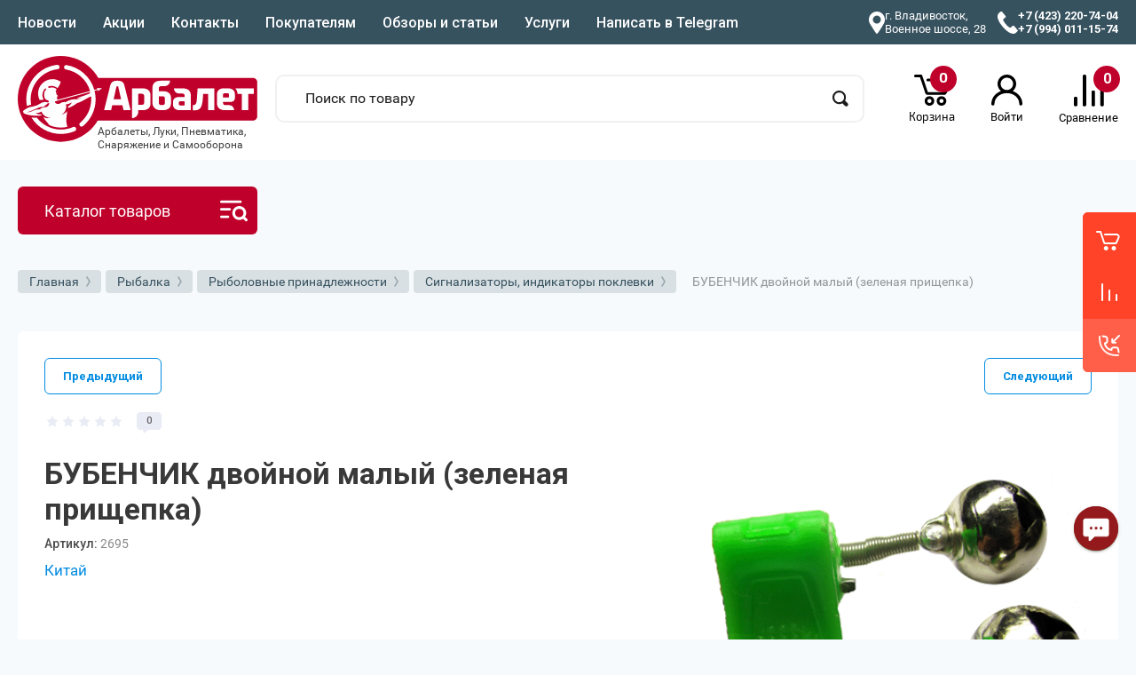

--- FILE ---
content_type: text/html; charset=utf-8
request_url: https://arbaletdv.ru/magazin/product/bubenchik-dvojnoj-malyj-zelenaya-prishchepka
body_size: 121957
content:



			 <!doctype html><html lang="ru" data-wf-page="5c3b598191db030be7577d33" data-wf-site="5c18c320997c256f5317756a" ><head><meta charset="utf-8"><meta name="robots" content="all"/><title>БУБЕНЧИК двойной малый (зеленая прищепка) в интернет магазине Арбалет. Купить во Владивостоке.</title><meta content="Webflow" name="generator"><meta name="description" content="Купить БУБЕНЧИК двойной малый (зеленая прищепка) в интернет магазине Арбалет. Купить во Владивостоке. Каталог, фото, цены в интернет-магазине Арбалет."><meta name="keywords" content="Купить БУБЕНЧИК двойной малый (зеленая прищепка) в интернет магазине Арбалет. Купить во Владивостоке. Каталог, фото, цены в интернет-магазине Арбалет."><meta name="SKYPE_TOOLBAR" content="SKYPE_TOOLBAR_PARSER_COMPATIBLE"><meta name="viewport" content="width=device-width, height=device-height, initial-scale=1.0, maximum-scale=1.0, user-scalable=no"><meta name="msapplication-tap-highlight" content="no"/><meta name="format-detection" content="telephone=no"><meta http-equiv="x-rim-auto-match" content="none"><!--  --><link rel="stylesheet" href="/g/css/styles_articles_tpl.css"><link rel="stylesheet" href="/t/v755/images/css/styles.css"><link rel="stylesheet" href="/t/v755/images/css/designblock.scss.css"><link rel="stylesheet" href="/t/v755/images/css/s3_styles.scss.css"><script src="/g/libs/jquery/1.10.2/jquery.min.js"></script><!--SHOP--><link rel="stylesheet" href="/g/libs/jqueryui/datepicker-and-slider/css/jquery-ui.css"><link rel="stylesheet" href="/g/libs/lightgallery/v1.2.19/lightgallery.css"><link rel="stylesheet" href="/g/libs/remodal/css/remodal.css"><link rel="stylesheet" href="/g/libs/remodal/css/remodal-default-theme.css"><link href="https://fonts.googleapis.com/css?family=Roboto:300,400,500,700,900&amp;subset=cyrillic,cyrillic-ext,latin-ext" rel="stylesheet">	<link rel="stylesheet" href="/g/css/styles_articles_tpl.css">
<meta name="google-site-verification" content="N4UqueV77QC7IRhvmXJLzwnQ7RXiwvClGjWhHgs8_nI" />

            <!-- 46b9544ffa2e5e73c3c971fe2ede35a5 -->
            <script src='/shared/s3/js/lang/ru.js'></script>
            <script src='/shared/s3/js/common.min.js'></script>
        <link rel='stylesheet' type='text/css' href='/shared/s3/css/calendar.css' /><link rel='stylesheet' type='text/css' href='/shared/highslide-4.1.13/highslide.min.css'/>
<script type='text/javascript' src='/shared/highslide-4.1.13/highslide.packed.js'></script>
<script type='text/javascript'>
hs.graphicsDir = '/shared/highslide-4.1.13/graphics/';
hs.outlineType = null;
hs.showCredits = false;
hs.lang={cssDirection:'ltr',loadingText:'Загрузка...',loadingTitle:'Кликните чтобы отменить',focusTitle:'Нажмите чтобы перенести вперёд',fullExpandTitle:'Увеличить',fullExpandText:'Полноэкранный',previousText:'Предыдущий',previousTitle:'Назад (стрелка влево)',nextText:'Далее',nextTitle:'Далее (стрелка вправо)',moveTitle:'Передвинуть',moveText:'Передвинуть',closeText:'Закрыть',closeTitle:'Закрыть (Esc)',resizeTitle:'Восстановить размер',playText:'Слайд-шоу',playTitle:'Слайд-шоу (пробел)',pauseText:'Пауза',pauseTitle:'Приостановить слайд-шоу (пробел)',number:'Изображение %1/%2',restoreTitle:'Нажмите чтобы посмотреть картинку, используйте мышь для перетаскивания. Используйте клавиши вперёд и назад'};</script>
<link rel="icon" href="/favicon.ico" type="image/x-icon">

<link rel='stylesheet' type='text/css' href='/t/images/__csspatch/1/patch.css'/>

<!--s3_require-->
<link rel="stylesheet" href="/g/basestyle/1.0.1/user/user.css" type="text/css"/>
<link rel="stylesheet" href="/g/basestyle/1.0.1/user/user.red.css" type="text/css"/>
<script type="text/javascript" src="/g/basestyle/1.0.1/user/user.js" async></script>
<!--/s3_require-->
			
		
		
		
			<link rel="stylesheet" type="text/css" href="/g/shop2v2/default/css/theme.less.css">		
			<script type="text/javascript" src="/g/shop2v2/default/js/shop2v2-plugins.js"></script>
		
			<script type="text/javascript" src="/g/shop2v2/default/js/shop2.2.min.js"></script>
		
	<script type="text/javascript">shop2.init({"productRefs": [],"apiHash": {"getPromoProducts":"f620c1aafb168170ad69ae8da98f3cc8","getSearchMatches":"46abc13f0577251321f5099f8c6eea79","getFolderCustomFields":"2a845fc02c60d4e4ca4890bb84a897ef","getProductListItem":"c652c7d199f45e0ef93c7129a5c666c8","cartAddItem":"ebd35ef747096f1ec6deb98daf714b45","cartRemoveItem":"20341a963544871bfac852f12f49f154","cartUpdate":"522c6395e3d9a2e5e97899bc14257f83","cartRemoveCoupon":"a115b17feb628b09cc509fadcf1059b0","cartAddCoupon":"d8cd6f9179f64c057407124fae6f922b","deliveryCalc":"2b5a150b4d9dd0bf66dae28b39482161","printOrder":"4f33c586afb0fd46160a8f9791e3d63d","cancelOrder":"5927c892d0296105c5e6b7750fc1c518","cancelOrderNotify":"b95fec0aad5dd795ae79b5bce842ea0e","repeatOrder":"a8623fd72bfdeaa5b8059d295a20d06c","paymentMethods":"313d259422e04c087230f64051dc8d57","compare":"c39706f771831f7de097eccc5a3015f5"},"hash": null,"verId": 1450340,"mode": "product","step": "","uri": "/magazin","IMAGES_DIR": "/d/","my": {"list_picture_enlarge":true,"accessory":"\u0410\u043a\u0441\u0435\u0441\u0441\u0443\u0430\u0440\u044b","kit":"\u041a\u043e\u043c\u043f\u043b\u0435\u043a\u0442","recommend":"\u0420\u0435\u043a\u043e\u043c\u0435\u043d\u0434\u0443\u0435\u043c\u044b\u0435","similar":"\u041f\u043e\u0445\u043e\u0436\u0438\u0435","modification":"\u041c\u043e\u0434\u0438\u0444\u0438\u043a\u0430\u0446\u0438\u0438","new_alias":"\u041d\u043e\u0432\u0438\u043d\u043a\u0430","special_alias":"\u0410\u043a\u0446\u0438\u044f","product_one_click":"\u0423\u0432\u0435\u0434\u043e\u043c\u0438\u0442\u044c","gr_buy_btn_data_url":true},"shop2_cart_order_payments": 3,"cf_margin_price_enabled": 0,"maps_yandex_key":"227bbd0d-4e5c-4c84-8b69-8d7afaa49706","maps_google_key":""});</script>
<style type="text/css">.product-item-thumb {width: 400px;}.product-item-thumb .product-image, .product-item-simple .product-image {height: 400px;width: 400px;}.product-item-thumb .product-amount .amount-title {width: 304px;}.product-item-thumb .product-price {width: 350px;}.shop2-product .product-side-l {width: 250px;}.shop2-product .product-image {height: 250px;width: 250px;}.shop2-product .product-thumbnails li {width: 73px;height: 73px;}</style>
<!-- [if lt IE 9]><script src="https://cdnjs.cloudflare.com/ajax/libs/html5shiv/3.7.3/html5shiv.min.js" type="text/javascript"></script><![endif] --><link rel="stylesheet" href="/g/templates/shop2/2.101.2/themes/theme6/theme.scss.css"><!-- webflow -->
			<script type="text/javascript">
			    !function(o,c){var n=c.documentElement,t=" w-mod-";n.className+=t+"js",("ontouchstart"in o||o.DocumentTouch&&c instanceof DocumentTouch)&&(n.className+=t+"touch")}(window,document);
			</script>
		<!-- webflow --><link rel="stylesheet" href="/g/templates/shop2/2.101.2/video-surveillance/css/corrections.css"><link rel="stylesheet" href="/g/templates/shop2/2.101.2/uneversaly-shop/css/global_styles.css"><!--SHOP--><!--[if lt IE 10]> <script src="/g/libs/ie9-svg-gradient/0.0.1/ie9-svg-gradient.min.js"></script> <script src="/g/libs/jquery-placeholder/2.0.7/jquery.placeholder.min.js"></script> <script src="/g/libs/jquery-textshadow/0.0.1/jquery.textshadow.min.js"></script> <script src="/g/s3/misc/ie/0.0.1/ie.js"></script> <![endif]--><!--[if lt IE 9]> <script src="/g/libs/html5shiv/html5.js"></script> <![endif]--><meta name="yandex-verification" content="efd439c9b0c66d7b" /><link rel="stylesheet" href="/t/v755/images/css/site_addons.scss.css"><script src="https://cdnjs.cloudflare.com/ajax/libs/headroom/0.12.0/headroom.min.js" integrity="sha512-9UsrKTYzS9smDm2E58MLs0ACtOki+UC4bBq4iK5wi7lJycwqcaiHxr1bdEsIVoK0l5STEzLUdYyDdFQ5OEjczw==" crossorigin="anonymous" referrerpolicy="no-referrer"></script><script src="/t/v755/images/js/site_addons.js"></script></head><body class=" body site sand"><div class="wrapper editorElement layer-type-wrapper site__wrapper" ><div class="side-panel side-panel-45 widget-type-side_panel editorElement layer-type-widget widget-33" data-layers="['widget-12':['tablet-landscape':'inSide','tablet-portrait':'inSide','mobile-landscape':'inSide','mobile-portrait':'inSide'],'widget-39':['tablet-landscape':'onTop','tablet-portrait':'onTop','mobile-landscape':'onTop','mobile-portrait':'onTop'],'widget-50':['tablet-landscape':'inSide','tablet-portrait':'inSide','mobile-landscape':'inSide','mobile-portrait':'inSide']]">
	<div class="side-panel-top">
		<div class="side-panel-button">
			<span class="side-panel-button-icon">
				<span class="side-panel-button-icon-line"></span>
				<span class="side-panel-button-icon-line"></span>
				<span class="side-panel-button-icon-line"></span>
			</span>
		</div>
		<div class="side-panel-top-inner" ></div>
	</div>
	<div class="side-panel-mask"></div>
	<div class="side-panel-content">
				<div class="side-panel-content-inner"></div>
	</div>
</div><div class="burger-block"><div class="burger-block__section"><div class="burger-close">&nbsp;</div><div class="burger-block__menu">Меню</div><div class="burger-cabinet"><a href="#login-form" class="top-pannel_cabinet left-pannel w-nav-link w--nav-link-open">Кабинет</a></div><div class="burger-folders"><div class="burger-title cat-title-text">Каталог</div><div class="burger-folders__body"><ul class="burger-folders__list menu-default"><li class="firstlevel sublevel"><a class="cat-item_link hasArrow has_icon_item" href="/magazin/folder/arbalety-i-luki"><span class="cat-item__pic"><?xml version="1.0" encoding="UTF-8"?>
<svg xmlns="http://www.w3.org/2000/svg" xmlns:xlink="http://www.w3.org/1999/xlink" width="1px" height="1px" viewBox="0 0 1 1" version="1.1">
<g id="surface1">
<path style=" stroke:none;fill-rule:nonzero;fill:rgb(0%,0%,0%);fill-opacity:1;" d="M 0.0585938 0.0429688 C 0.046875 0.0429688 0.0429688 0.0507812 0.0429688 0.0585938 L 0.09375 0.761719 L 0.0507812 0.800781 C 0.0429688 0.808594 0.046875 0.824219 0.0585938 0.828125 L 0.0664062 0.828125 L 0.234375 0.660156 C 0.226562 0.65625 0.214844 0.65625 0.207031 0.652344 C 0.203125 0.652344 0.199219 0.652344 0.199219 0.65625 L 0.121094 0.734375 L 0.0742188 0.0976562 C 0.09375 0.117188 0.113281 0.140625 0.132812 0.164062 C 0.164062 0.195312 0.199219 0.222656 0.25 0.222656 C 0.355469 0.21875 0.457031 0.285156 0.554688 0.34375 L 0.582031 0.3125 L 0.425781 0.15625 C 0.371094 0.109375 0.308594 0.0976562 0.246094 0.109375 C 0.207031 0.125 0.183594 0.117188 0.15625 0.101562 C 0.117188 0.078125 0.09375 0.0585938 0.0585938 0.0429688 M 0.765625 0.0898438 C 0.761719 0.0898438 0.757812 0.0976562 0.757812 0.105469 L 0.757812 0.230469 C 0.757812 0.238281 0.761719 0.242188 0.769531 0.242188 L 0.894531 0.242188 C 0.902344 0.242188 0.910156 0.238281 0.910156 0.234375 L 0.953125 0.0664062 C 0.953125 0.0546875 0.949219 0.046875 0.9375 0.046875 Z M 0.542969 0.132812 C 0.515625 0.128906 0.488281 0.144531 0.460938 0.148438 L 0.605469 0.292969 L 0.632812 0.261719 C 0.632812 0.261719 0.632812 0.257812 0.628906 0.257812 C 0.628906 0.242188 0.628906 0.230469 0.636719 0.214844 L 0.59375 0.15625 C 0.574219 0.140625 0.558594 0.132812 0.542969 0.132812 M 0.726562 0.210938 L 0.289062 0.648438 L 0.328125 0.667969 C 0.332031 0.667969 0.335938 0.671875 0.335938 0.675781 L 0.351562 0.710938 L 0.789062 0.273438 L 0.769531 0.273438 Z M 0.925781 0.300781 L 0.855469 0.375 L 0.875 0.398438 L 0.949219 0.324219 M 0.800781 0.363281 C 0.792969 0.359375 0.789062 0.359375 0.785156 0.363281 L 0.738281 0.367188 L 0.707031 0.394531 L 0.851562 0.539062 C 0.851562 0.523438 0.859375 0.511719 0.863281 0.496094 C 0.867188 0.441406 0.859375 0.425781 0.84375 0.40625 Z M 0.6875 0.417969 L 0.65625 0.445312 L 0.703125 0.527344 L 0.5625 0.667969 C 0.558594 0.671875 0.558594 0.683594 0.5625 0.6875 L 0.625 0.75 C 0.632812 0.757812 0.652344 0.753906 0.648438 0.738281 L 0.648438 0.621094 L 0.71875 0.554688 C 0.78125 0.800781 0.804688 0.835938 0.835938 0.867188 C 0.859375 0.886719 0.882812 0.90625 0.902344 0.925781 L 0.265625 0.878906 L 0.34375 0.800781 C 0.347656 0.796875 0.347656 0.792969 0.347656 0.789062 L 0.339844 0.765625 C 0.28125 0.820312 0.226562 0.878906 0.171875 0.933594 L 0.171875 0.941406 C 0.175781 0.953125 0.191406 0.957031 0.199219 0.949219 L 0.238281 0.90625 L 0.941406 0.957031 C 0.949219 0.957031 0.957031 0.953125 0.957031 0.941406 C 0.945312 0.90625 0.917969 0.875 0.898438 0.84375 C 0.882812 0.816406 0.875 0.792969 0.890625 0.753906 Z M 0.265625 0.671875 L 0.0742188 0.863281 C 0.0625 0.875 0.0703125 0.890625 0.0820312 0.890625 C 0.09375 0.890625 0.101562 0.894531 0.105469 0.894531 C 0.109375 0.898438 0.109375 0.90625 0.109375 0.917969 C 0.109375 0.929688 0.125 0.9375 0.136719 0.925781 L 0.328125 0.734375 L 0.3125 0.691406 Z M 0.265625 0.671875 "/>
</g>
</svg>
</span><span class="cat-item__title">Арбалеты и луки</span></a><ul><li class="parentItem"><a href="/magazin/folder/arbalety-i-luki"><span>Арбалеты и луки</span></a></li><li class="sublevel"><a class="hasArrow" href="/magazin/folder/arbalety"><span>Арбалеты</span></a><ul><li class="parentItem"><a href="/magazin/folder/arbalety"><span>Арбалеты</span></a></li><li class=""><a href="/magazin/folder/arbalety-blochnye"><span>Арбалеты блочные</span></a></li><li class=""><a href="/magazin/folder/arbalety-rekursivnye"><span>Арбалеты рекурсивные</span></a></li><li class=""><a href="/magazin/folder/arbalety-pistolety"><span>Арбалеты-пистолеты</span></a></li></ul></li><li class="sublevel"><a class="hasArrow" href="/magazin/folder/luki"><span>Луки</span></a><ul><li class="parentItem"><a href="/magazin/folder/luki"><span>Луки</span></a></li><li class=""><a href="/magazin/folder/luki-blochnye"><span>Луки Блочные</span></a></li><li class=""><a href="/magazin/folder/luki-blochnye-1"><span>Луки Классические</span></a></li><li class=""><a href="/magazin/folder/luki-tradicionnye"><span>Луки Детские</span></a></li><li class=""><a href="/magazin/folder/luki-tradicionnye-1"><span>Луки Традиционные</span></a></li></ul></li><li class="sublevel"><a class="hasArrow" href="/magazin/folder/rogatki"><span>Рогатки и духовые трубки</span></a><ul><li class="parentItem"><a href="/magazin/folder/rogatki"><span>Рогатки и духовые трубки</span></a></li><li class=""><a href="/magazin/folder/rogatki-1"><span>Рогатки</span></a></li><li class=""><a href="/magazin/folder/aksessuary-dlya-rogatok"><span>Аксессуары для рогаток</span></a></li><li class=""><a href="/magazin/folder/duhovye-trubki"><span>Духовые трубки</span></a></li><li class=""><a href="/magazin/folder/rogatki-dlya-boufishinga-bowfishing"><span>Рогатки для Боуфишинга (Bowfishing)</span></a></li><li class=""><a href="/magazin/folder/darts"><span>Дартс</span></a></li></ul></li><li class="sublevel"><a class="hasArrow" href="/magazin/folder/aksessuary-dlya-arbaletov-i-lukov"><span>Аксессуары</span></a><ul><li class="parentItem"><a href="/magazin/folder/aksessuary-dlya-arbaletov-i-lukov"><span>Аксессуары</span></a></li><li class="sublevel"><a class="hasArrow" href="/magazin/folder/aksessuary-dlya-arbaletov"><span>Аксессуары для Арбалетов</span></a><ul><li class="parentItem"><a href="/magazin/folder/aksessuary-dlya-arbaletov"><span>Аксессуары для Арбалетов</span></a></li><li class=""><a href="/magazin/folder/plechi-dlya-arbaletov"><span>Плечи для Арбалетов</span></a></li><li class=""><a href="/magazin/folder/tetivy-i-trosy"><span>Тетивы и тросы</span></a></li><li class=""><a href="/magazin/folder/chehly-dlya-arbaletov"><span>Чехлы, кейсы и ремни для Арбалетов</span></a></li><li class=""><a href="/magazin/folder/pricely-dlya-arbaletov"><span>Прицелы для Арбалетов</span></a></li><li class=""><a href="/magazin/folder/prochie-aksessuary"><span>Прочие аксессуары</span></a></li></ul></li><li class="sublevel"><a class="hasArrow" href="/magazin/folder/aksessuary-dlya-lukov"><span>Аксессуары для Луков</span></a><ul><li class="parentItem"><a href="/magazin/folder/aksessuary-dlya-lukov"><span>Аксессуары для Луков</span></a></li><li class=""><a href="/magazin/folder/plechi-dlya-luka"><span>Плечи для лука</span></a></li><li class=""><a href="/magazin/folder/tetivy-dlya-luka"><span>Тетивы для Лука</span></a></li><li class=""><a href="/magazin/folder/stabilizatory-i-vibrogasiteli"><span>Стабилизаторы и виброгасители</span></a></li><li class=""><a href="/magazin/folder/kragi"><span>Краги</span></a></li><li class=""><a href="/magazin/folder/relizy-napalchniki-i-perchatki"><span>Релизы, Напальчники и перчатки</span></a></li><li class=""><a href="/magazin/folder/polochki"><span>Полочки</span></a></li><li class=""><a href="/magazin/folder/pricely-dlya-luka"><span>Прицелы для Лука</span></a></li><li class=""><a href="/magazin/folder/chehly-kolchany-i-kivery"><span>Чехлы Колчаны и Киверы</span></a></li><li class=""><a href="/magazin/folder/prochie-aksessuary-dlya-lukov"><span>Прочие аксессуары для Луков</span></a></li></ul></li><li class=""><a href="/magazin/folder/kolchany-i-kivery"><span>Колчаны и киверы</span></a></li><li class=""><a href="/magazin/folder/shchity-i-misheni"><span>Щиты и Мишени</span></a></li><li class=""><a href="/magazin/folder/boufishing-bowfishing"><span>Боуфишинг/Bowfishing</span></a></li></ul></li><li class="sublevel"><a class="hasArrow" href="/magazin/folder/strely"><span>Стрелы и дротики</span></a><ul><li class="parentItem"><a href="/magazin/folder/strely"><span>Стрелы и дротики</span></a></li><li class=""><a href="/magazin/folder/arbaletnye-strely"><span>Арбалетные стрелы</span></a></li><li class=""><a href="/magazin/folder/drotiki-dlya-arbaletov-pistoletov"><span>Дротики для арбалетов-пистолетов</span></a></li><li class=""><a href="/magazin/folder/luchnye-strely"><span>Лучные стрелы</span></a></li><li class="sublevel"><a class="hasArrow" href="/magazin/folder/aksessuary-dlya-strel"><span>Аксессуары для стрел</span></a><ul><li class="parentItem"><a href="/magazin/folder/aksessuary-dlya-strel"><span>Аксессуары для стрел</span></a></li><li class=""><a href="/magazin/folder/nakonechnik"><span>Наконечники</span></a></li><li class=""><a href="/magazin/folder/inserty"><span>Инсерты</span></a></li><li class=""><a href="/magazin/folder/hvostoviki"><span>Хвостовики</span></a></li><li class=""><a href="/magazin/folder/operenie"><span>Оперение</span></a></li><li class=""><a href="/magazin/folder/prochee"><span>Прочее</span></a></li></ul></li></ul></li></ul></li><li class="firstlevel sublevel"><a class="cat-item_link hasArrow has_icon_item" href="/magazin/folder/pnevmatika"><span class="cat-item__pic"><?xml version="1.0" encoding="UTF-8"?>
<svg xmlns="http://www.w3.org/2000/svg" xmlns:xlink="http://www.w3.org/1999/xlink" width="10px" height="10px" viewBox="0 0 10 10" version="1.1">
<g id="surface1">
<path style=" stroke:none;fill-rule:nonzero;fill:rgb(0%,0%,0%);fill-opacity:1;" d="M 2.917969 2.082031 L 9.582031 2.082031 L 9.582031 3.75 L 9.167969 3.75 L 9.167969 4.167969 L 6.667969 4.167969 C 6.4375 4.167969 6.25 4.351562 6.25 4.582031 L 6.25 5 C 6.25 5.460938 5.875 5.832031 5.417969 5.832031 L 4.007812 5.832031 C 3.851562 5.832031 3.703125 5.925781 3.632812 6.066406 L 2.613281 8.105469 C 2.542969 8.246094 2.398438 8.332031 2.242188 8.332031 L 0.832031 8.332031 C 0.832031 8.332031 -0.417969 8.332031 1.25 5.832031 C 1.25 5.832031 2.5 4.167969 0.832031 4.167969 L 0.832031 2.082031 L 1.25 2.082031 L 1.457031 1.667969 L 2.707031 1.667969 L 2.917969 2.082031 M 5.832031 5 L 5.832031 4.582031 C 5.832031 4.351562 5.648438 4.167969 5.417969 4.167969 L 5 4.167969 C 5 4.167969 4.582031 4.582031 5 5 C 4.539062 5 4.167969 4.625 4.167969 4.167969 C 3.9375 4.167969 3.75 4.351562 3.75 4.582031 L 3.75 5 C 3.75 5.230469 3.9375 5.417969 4.167969 5.417969 L 5.417969 5.417969 C 5.648438 5.417969 5.832031 5.230469 5.832031 5 Z M 5.832031 5 "/>
</g>
</svg>
</span><span class="cat-item__title">Пистолеты и винтовки</span></a><ul><li class="parentItem"><a href="/magazin/folder/pnevmatika"><span>Пистолеты и винтовки</span></a></li><li class="sublevel"><a class="hasArrow" href="/magazin/folder/pistolety-i-vintovki"><span>Пистолеты и Винтовки</span></a><ul><li class="parentItem"><a href="/magazin/folder/pistolety-i-vintovki"><span>Пистолеты и Винтовки</span></a></li><li class=""><a href="/magazin/pistolety-pnevmaticheskie"><span>Пистолеты пневматические</span></a></li><li class=""><a href="/magazin/folder/vintovki-pnevmaticheskie"><span>Винтовки пневматические</span></a></li><li class=""><a href="/folder/signalnoe-i-shp"><span>Сигнальное, СХП и ММГ</span></a></li><li class="sublevel"><a class="hasArrow" href="/magazin/folder/po-proizvoditelyu-1"><span>По производителю</span></a><ul><li class="parentItem"><a href="/magazin/folder/po-proizvoditelyu-1"><span>По производителю</span></a></li><li class=""><a href="/magazin/folder/diana-germaniya"><span>Diana (Германия)</span></a></li><li class=""><a href="/magazin/folder/edgun-rossiya"><span>EDgun (Россия)</span></a></li><li class=""><a href="/magazin/folder/ataman-rossiya"><span>ATAMAN (Россия)</span></a></li><li class=""><a href="/magazin/folder/reximex-turciya"><span>Reximex (Турция)</span></a></li><li class=""><a href="/magazin/folder/ekol-voltran-turciya"><span>Ekol Voltran (Турция)</span></a></li><li class=""><a href="/folder/247203107"><span>Kral Arms (Турция)</span></a></li><li class=""><a href="/magazin/folder/retay-turciya"><span>Retay (Турция)</span></a></li><li class=""><a href="/magazin/folder/blow"><span>Blow</span></a></li><li class=""><a href="/magazin/folder/a-a-g-tula-rossiya"><span>«А+А» (г. Тула, Россия)</span></a></li><li class=""><a href="/magazin/folder/bajkal-izhevsk"><span>Байкал Ижевск</span></a></li><li class=""><a href="/magazin/folder/umarex"><span>Umarex</span></a></li><li class=""><a href="/magazin/folder/hatsan"><span>Hatsan</span></a></li><li class=""><a href="/magazin/folder/stalker"><span>Stalker</span></a></li><li class=""><a href="/magazin/folder/gunter"><span>Gunter</span></a></li><li class=""><a href="/magazin/folder/gletcher"><span>Gletcher</span></a></li><li class=""><a href="/magazin/folder/crosman"><span>Crosman</span></a></li><li class=""><a href="/magazin/folder/borner"><span>Borner</span></a></li><li class=""><a href="/magazin/folder/black-strike-kitaj"><span>BLACK STRIKE (Китай)</span></a></li></ul></li><li class="sublevel"><a class="hasArrow" href="/magazin/folder/po-tipu"><span>По типу</span></a><ul><li class="parentItem"><a href="/magazin/folder/po-tipu"><span>По типу</span></a></li><li class=""><a href="/magazin/folder/pruzhinno-porshnevaya-pnevmatika"><span>Пружинно-поршневая</span></a></li><li class=""><a href="/magazin/folder/gazoballonnye"><span>Газобаллонные</span></a></li><li class=""><a href="/magazin/folder/pcp-pnevmatika"><span>PCP пневматика</span></a></li></ul></li></ul></li><li class="sublevel"><a class="hasArrow" href="/magazin/folder/puli-shariki-i-ballonchiki"><span>Пули, Шарики и Баллончики</span></a><ul><li class="parentItem"><a href="/magazin/folder/puli-shariki-i-ballonchiki"><span>Пули, Шарики и Баллончики</span></a></li><li class="sublevel"><a class="hasArrow" href="/magazin/folder/puli-dlya-pnevmatiki"><span>Пули для пневматики</span></a><ul><li class="parentItem"><a href="/magazin/folder/puli-dlya-pnevmatiki"><span>Пули для пневматики</span></a></li><li class=""><a href="/magazin/folder/puli-4-5-mm-177"><span>Пули 4,5 мм (.177)</span></a></li><li class=""><a href="/magazin/folder/puli-5-5-mm-22"><span>Пули 5,5 мм (.22)</span></a></li><li class=""><a href="/magazin/folder/puli-6-35-mm-25"><span>Пули 6,35 мм (.25)</span></a></li><li class=""><a href="/magazin/folder/puli-7-62-mm-30"><span>Пули 7,62 мм (.30)</span></a></li></ul></li><li class=""><a href="/magazin/folder/shariki-bb-dlya-pnevmatiki"><span>Шарики BB для пневматики</span></a></li><li class=""><a href="/magazin/folder/ballonchik-co2"><span>Баллончик CO2</span></a></li><li class=""><a href="/magazin/folder/shariki-dlya-strajkbola-6-mm"><span>Шарики для страйкбола 6 мм</span></a></li></ul></li><li class="sublevel"><a class="hasArrow" href="/magazin/folder/aksessuary-i-zip-dlya-pnevmatiki"><span>Запчасти, тюнинг и аксессуары</span></a><ul><li class="parentItem"><a href="/magazin/folder/aksessuary-i-zip-dlya-pnevmatiki"><span>Запчасти, тюнинг и аксессуары</span></a></li><li class=""><a href="/magazin/folder/aksessuary-dlya-signalnyh-i-shp-pistoletov"><span>Аксессуары для сигнальных и СХП пистолетов</span></a></li><li class="sublevel"><a class="hasArrow" href="/magazin/folder/kobury-chehly-kejsy-i-remni-oruzhejnye"><span>Кобуры, чехлы, кейсы и ремни оружейные</span></a><ul><li class="parentItem"><a href="/magazin/folder/kobury-chehly-kejsy-i-remni-oruzhejnye"><span>Кобуры, чехлы, кейсы и ремни оружейные</span></a></li><li class=""><a href="/magazin/folder/chehly-i-kejsy-oruzhejnye"><span>Чехлы и кейсы оружейные</span></a></li><li class=""><a href="/magazin/folder/kobury-dlya-pistoletov-2"><span>Кобуры для пистолетов</span></a></li><li class=""><a href="/magazin/folder/sumki-kejsy-podsumki-i-korobochki-1"><span>Сумки, кейсы, подсумки и коробочки</span></a></li><li class=""><a href="/magazin/folder/remni-oruzhejnye-1"><span>Ремни оружейные</span></a></li><li class=""><a href="/magazin/folder/remni-poyasnye-poyasa-1"><span>Ремни поясные (пояса)</span></a></li></ul></li><li class="sublevel"><a class="hasArrow" href="/magazin/folder/pruzhiny-vitye-i-gazovye"><span>Пружины витые и газовые</span></a><ul><li class="parentItem"><a href="/magazin/folder/pruzhiny-vitye-i-gazovye"><span>Пружины витые и газовые</span></a></li><li class=""><a href="/magazin/folder/vitye-pruzhiny"><span>Витые пружины</span></a></li><li class=""><a href="/magazin/folder/gazovye-pruzhiny"><span>Газовые пружины</span></a></li></ul></li><li class=""><a href="/magazin/folder/zapasnye-magaziny"><span>Запасные магазины</span></a></li><li class="sublevel"><a class="hasArrow" href="/magazin/folder/zip"><span>ЗИП</span></a><ul><li class="parentItem"><a href="/magazin/folder/zip"><span>ЗИП</span></a></li><li class=""><a href="/magazin/folder/pistoletnye-rukoyatki"><span>Пистолетные рукоятки</span></a></li><li class=""><a href="/magazin/folder/zapchasti-imz-baikal-izhevsk"><span>Запчасти ИМЗ Baikal (Ижевск)</span></a></li><li class=""><a href="/magazin/folder/pricely-mehanicheskie"><span>Прицелы механические</span></a></li><li class=""><a href="/magazin/folder/manzheta-i-perepusk"><span>Манжета и перепуск</span></a></li><li class=""><a href="/magazin/folder/zip-dlya-gazoballonnoj-pnevmatiki"><span>ЗИП для газобаллонной пневматики</span></a></li><li class=""><a href="/magazin/folder/zip-dlya-hatsan"><span>ЗИП для Hatsan</span></a></li></ul></li><li class=""><a href="/magazin/folder/misheni-i-puleulavlivateli"><span>Мишени, тиры и пулеулавливатели</span></a></li><li class=""><a href="/magazin/folder/nabory-dlya-chistki-shompoly-maslo"><span>Чистка и смазка оружия</span></a></li><li class=""><a href="/magazin/folder/soshki"><span>Сошки</span></a></li><li class="sublevel"><a class="hasArrow" href="/folder/245497707"><span>Баллоны, заправка и ЗИП для PCP</span></a><ul><li class="parentItem"><a href="/folder/245497707"><span>Баллоны, заправка и ЗИП для PCP</span></a></li><li class=""><a href="/magazin/folder/nasosy-kompressory-i-ballony-vysokogo-davlenii"><span>Насосы, компрессоры и баллоны высокого давлении</span></a></li><li class=""><a href="/magazin/folder/shtucera-perehodniki"><span>Штуцера, переходники</span></a></li><li class=""><a href="/magazin/folder/aksessuary-dlya-pcp"><span>ЗИП и аксессуары для PCP</span></a></li><li class=""><a href="/magazin/folder/zapravochnye-stancii-dlya-pcp"><span>Заправочные станции для PCP</span></a></li></ul></li><li class=""><a href="/folder/246960107"><span>Модераторы и глушители</span></a></li><li class=""><a href="/magazin/folder/hronografy"><span>Хронографы</span></a></li></ul></li></ul></li><li class="firstlevel sublevel"><a class="cat-item_link hasArrow has_icon_item" href="/magazin/folder/optika"><span class="cat-item__pic"><svg width="16px" height="16px" viewBox="0 0 16 16" class="bi bi-binoculars-fill" fill="currentColor" xmlns="http://www.w3.org/2000/svg">
  <path d="M4.5 1A1.5 1.5 0 0 0 3 2.5V3h4v-.5A1.5 1.5 0 0 0 5.5 1h-1zM7 4v1h2V4h4v.882a.5.5 0 0 0 .276.447l.895.447A1.5 1.5 0 0 1 15 7.118V13H9v-1.5a.5.5 0 0 1 .146-.354l.854-.853V9.5a.5.5 0 0 0-.5-.5h-3a.5.5 0 0 0-.5.5v.793l.854.853A.5.5 0 0 1 7 11.5V13H1V7.118a1.5 1.5 0 0 1 .83-1.342l.894-.447A.5.5 0 0 0 3 4.882V4h4zM1 14v.5A1.5 1.5 0 0 0 2.5 16h3A1.5 1.5 0 0 0 7 14.5V14H1zm8 0v.5a1.5 1.5 0 0 0 1.5 1.5h3a1.5 1.5 0 0 0 1.5-1.5V14H9zm4-11H9v-.5A1.5 1.5 0 0 1 10.5 1h1A1.5 1.5 0 0 1 13 2.5V3z"/>
</svg></span><span class="cat-item__title">Оптика и фонари</span></a><ul><li class="parentItem"><a href="/magazin/folder/optika"><span>Оптика и фонари</span></a></li><li class="sublevel"><a class="hasArrow" href="/magazin/folder/binokli"><span>Бинокли и Монокуляры</span></a><ul><li class="parentItem"><a href="/magazin/folder/binokli"><span>Бинокли и Монокуляры</span></a></li><li class=""><a href="/magazin/folder/binokli-1"><span>Бинокли</span></a></li><li class=""><a href="/magazin/folder/zritelnye-truby-i-monokulyary"><span>Зрительные трубы и монокуляры</span></a></li><li class=""><a href="/folder/lazernye-dalnomery"><span>Лазерные дальномеры</span></a></li></ul></li><li class="sublevel"><a class="hasArrow" href="/magazin/folder/pricely-opticheskie-i-kollimatornye"><span>Прицелы оптические и коллиматорные</span></a><ul><li class="parentItem"><a href="/magazin/folder/pricely-opticheskie-i-kollimatornye"><span>Прицелы оптические и коллиматорные</span></a></li><li class=""><a href="/magazin/folder/opticheskie-pricely"><span>Оптические прицелы</span></a></li><li class=""><a href="/magazin/folder/kollimatornye-pricely"><span>Коллиматорные прицелы</span></a></li></ul></li><li class="sublevel"><a class="hasArrow" href="/magazin/folder/lcu-i-patrony-holodnoj-pristrelki"><span>ЛЦУ и Патроны холодной пристрелки</span></a><ul><li class="parentItem"><a href="/magazin/folder/lcu-i-patrony-holodnoj-pristrelki"><span>ЛЦУ и Патроны холодной пристрелки</span></a></li><li class=""><a href="/magazin/folder/holodnaya-pristrelka"><span>Холодная пристрелка</span></a></li><li class=""><a href="/magazin/folder/lazernye-celeukazateli-lcu"><span>Лазерные целеуказатели (ЛЦУ)</span></a></li></ul></li><li class="sublevel"><a class="hasArrow" href="/magazin/folder/krepleniya-dlya-pricelov"><span>Кронштейны, кольца и крепления</span></a><ul><li class="parentItem"><a href="/magazin/folder/krepleniya-dlya-pricelov"><span>Кронштейны, кольца и крепления</span></a></li><li class=""><a href="/magazin/folder/kolca"><span>Кольца</span></a></li><li class=""><a href="/magazin/folder/monobloki"><span>Моноблоки</span></a></li><li class=""><a href="/magazin/folder/bokovye-kronshtejny"><span>Боковые кронштейны</span></a></li><li class=""><a href="/magazin/folder/bazy-i-planki"><span>Базы и планки</span></a></li><li class=""><a href="/magazin/folder/krepleniya-dlya-podstvolnyh-fonarej"><span>Крепления для подствольных фонарей</span></a></li><li class="sublevel"><a class="hasArrow" href="/magazin/folder/soshki-i-rukoyatki"><span>Сошки, рукояти и антабки</span></a><ul><li class="parentItem"><a href="/magazin/folder/soshki-i-rukoyatki"><span>Сошки, рукояти и антабки</span></a></li><li class=""><a href="/magazin/folder/takticheskie-rukoyatki"><span>Тактические рукоятки</span></a></li><li class=""><a href="/magazin/folder/soshki-dlya-oruzhiya"><span>Сошки для оружия</span></a></li><li class=""><a href="/magazin/folder/antabki"><span>Антабки</span></a></li><li class=""><a href="/magazin/folder/opory-dlya-oruzhiya"><span>Опоры для оружия</span></a></li></ul></li></ul></li><li class="sublevel"><a class="hasArrow" href="/magazin/folder/aksessuary-dlya-optiki"><span>Аксессуары для оптики</span></a><ul><li class="parentItem"><a href="/magazin/folder/aksessuary-dlya-optiki"><span>Аксессуары для оптики</span></a></li><li class=""><a href="/magazin/folder/naglazniki-dlya-pricelov"><span>Наглазники для прицелов</span></a></li><li class=""><a href="/magazin/folder/kryshki-dlya-pricelov"><span>Крышки для прицелов</span></a></li></ul></li><li class=""><a href="/magazin/folder/lupy-i-linzy"><span>Лупы, линзы и очки</span></a></li><li class=""><a href="/folder/optovolokonnye-mushki-1"><span>Мушки и целики</span></a></li><li class="sublevel"><a class="hasArrow" href="/magazin/folder/elektronika"><span>Фонари</span></a><ul><li class="parentItem"><a href="/magazin/folder/elektronika"><span>Фонари</span></a></li><li class="sublevel"><a class="hasArrow" href="/magazin/folder/fonari"><span>Фонари</span></a><ul><li class="parentItem"><a href="/magazin/folder/fonari"><span>Фонари</span></a></li><li class=""><a href="/folder/fonari-armytek"><span>Фонари ARMYTEK</span></a></li><li class=""><a href="/magazin/folder/fonari-podstvolnye"><span>Фонари подствольные и тактические</span></a></li><li class=""><a href="/magazin/folder/fonari-nalobnye"><span>Фонари налобные</span></a></li><li class=""><a href="/magazin/folder/fonari-ruchnye"><span>Фонари ручные</span></a></li><li class=""><a href="/magazin/folder/fonari-prozhektory"><span>Фонари прожекторы</span></a></li><li class=""><a href="/magazin/folder/fonari-kempingovye"><span>Фонари Кемпинговые</span></a></li></ul></li><li class=""><a href="/magazin/folder/elektroshokery-ot-sobak-1"><span>Электрошокеры от собак</span></a></li><li class=""><a href="/magazin/folder/aksessuary-dlya-radiostancij"><span>Зарядные устройства и аксессуары</span></a></li><li class=""><a href="/magazin/folder/elementy-pitaniya"><span>Элементы питания</span></a></li><li class=""><a href="/magazin/folder/vesy-elektronnye"><span>Весы электронные</span></a></li></ul></li></ul></li><li class="firstlevel sublevel"><a class="cat-item_link hasArrow has_icon_item" href="/magazin/folder/nozhi"><span class="cat-item__pic"><svg role="img" focusable="false" aria-hidden="true" xmlns="http://www.w3.org/2000/svg" viewBox="0 0 14 14"><path d="m 5.8000245,1.0000205 c -0.6629978,0 -1.199996,0.536998 -1.199996,1.199996 l 0,9.5999675 c 0,0.662998 0.5369982,1.199996 1.199996,1.199996 l 1.7999938,0 c 0.6629978,0 1.1999959,-0.536998 1.1999959,-1.199996 l 0,-9.5999675 c 0,-0.662998 -0.5369981,-1.199996 -1.1999959,-1.199996 l -1.7999938,0 z m -4.7999837,0.599998 c 0,0.496798 -0.012,1.078196 0.3749987,1.649994 l 2.6249911,3.749987 0,-2.999989 -0.599998,0 0,-0.599998 -0.5999979,0 0,-0.599998 -0.599998,0 0,-0.599998 -0.5999979,0 0,-0.599998 -0.599998,0 z m 5.6999806,1.049996 c 0.2483991,0 0.4499985,0.2016 0.4499985,0.449999 0,0.248399 -0.2015994,0.449998 -0.4499985,0.449998 -0.2483992,0 -0.4499985,-0.201599 -0.4499985,-0.449998 0,-0.248399 0.2015993,-0.449999 0.4499985,-0.449999 z m 2.6999907,0.749998 0,2.99999 1.1999959,1.199995 C 11.101606,8.1015965 12.043603,8.7999935 13,8.7999935 12.620801,7.9113965 12.096403,7.0671995 11.800004,6.4000025 10.858007,5.1016065 9.4000121,3.4000125 9.4000121,3.4000125 Z m -7.7999733,3.599987 c -0.3449988,0.033 -0.599998,0.562199 -0.599998,1.199996 0,1.717195 2.9999898,3.5999885 2.9999898,3.5999885 l 0,-1.199997 C 2.9764341,9.5763915 3.4000326,9.4989915 3.4000326,8.7999935 c 0,-0.917397 -0.4025986,-1.199996 -0.5999979,-1.199996 0.1247996,0.2202 0.0852,1.087647 -0.2249992,1.256246 C 2.2132367,9.0524425 1.522639,8.5107945 1.6000388,6.9999995 Z m 4.7999836,2.99999 0.599998,0 0,0.5999975 0.5999979,0 0,0.599998 -0.5999979,0 0,0.599998 -0.599998,0 0,-0.599998 -0.5999979,0 0,-0.599998 0.5999979,0 0,-0.5999975 z"/></svg></span><span class="cat-item__title">Ножи и мультитулы</span></a><ul><li class="parentItem"><a href="/magazin/folder/nozhi"><span>Ножи и мультитулы</span></a></li><li class="sublevel"><a class="hasArrow" href="/magazin/folder/skladnye"><span>Ножи складные</span></a><ul><li class="parentItem"><a href="/magazin/folder/skladnye"><span>Ножи складные</span></a></li><li class=""><a href="/magazin/folder/vykidnye-poluavtomaticheskie-nozhi"><span>Выкидные полуавтоматические ножи</span></a></li><li class=""><a href="/magazin/folder/avtomaticheskij-rasklad"><span>Автоматический расклад</span></a></li><li class=""><a href="/magazin/folder/259019101"><span>Ручного складывания</span></a></li><li class=""><a href="/magazin/folder/balisongi-babochki"><span>Балисонги (бабочки)</span></a></li></ul></li><li class="sublevel"><a class="hasArrow" href="/magazin/folder/fiksirovannoe-lezvie"><span>Ножи с фиксированным клинком</span></a><ul><li class="parentItem"><a href="/magazin/folder/fiksirovannoe-lezvie"><span>Ножи с фиксированным клинком</span></a></li><li class="sublevel"><a class="hasArrow" href="/magazin/folder/po-proizvoditelyu"><span>По бренду</span></a><ul><li class="parentItem"><a href="/magazin/folder/po-proizvoditelyu"><span>По бренду</span></a></li><li class=""><a href="/magazin/folder/nozhi-masterskaya-samojlov-g-pavlovo"><span>Ножи Мастерская Самойлов (г. Павлово)</span></a></li><li class=""><a href="/magazin/folder/nozhi-neskladnye-viking-nordway"><span>Ножи нескладные Viking Nordway</span></a></li><li class=""><a href="/magazin/folder/nozhi-neskladnye-noks"><span>Ножи нескладные НОКС</span></a></li><li class=""><a href="/magazin/folder/nozhi-neskladnye-zlatoust-air"><span>Ножи Златоуст АИР</span></a></li><li class=""><a href="/magazin/folder/nozhi-neskladnye-master-klinok"><span>Ножи нескладные Мастер Клинок</span></a></li><li class=""><a href="/magazin/folder/nozhi-neskladnye-vityaz"><span>Ножи нескладные Витязь</span></a></li><li class=""><a href="/magazin/folder/nozhi-neskladnye-raznyh-proizvoditelej"><span>Ножи нескладные разных производителей</span></a></li><li class=""><a href="/magazin/folder/nozhi-kizlyar-supreme"><span>Ножи Kizlyar Supreme</span></a></li><li class=""><a href="/magazin/folder/nozhi-neskladnye-kizlyar"><span>Ножи нескладные Кизляр</span></a></li><li class=""><a href="/magazin/folder/nozhe-neskladnye-g-vorsma"><span>Ножи нескладные г. Ворсма</span></a></li><li class=""><a href="/magazin/folder/nozhi-neskladnye-nozhemir"><span>Ножи нескладные Ножемир</span></a></li></ul></li><li class=""><a href="/magazin/folder/nozhi-takticheskie"><span>Ножи военные и тактические</span></a></li><li class=""><a href="/magazin/folder/nozhi-tipa-finka-nkvd"><span>Ножи типа Финка НКВД</span></a></li><li class=""><a href="/magazin/folder/nozhi-kerambit"><span>Ножи Керамбит</span></a></li><li class=""><a href="/magazin/folder/nozhi-ruchnoj-raboty"><span>Ножи ручной работы</span></a></li><li class=""><a href="/magazin/folder/machete"><span>Мачете</span></a></li><li class=""><a href="/magazin/folder/nozhi-metatelnye"><span>Ножи метательные</span></a></li></ul></li><li class=""><a href="/magazin/folder/multituly-i-instrumenty"><span>Мультитулы и инструменты</span></a></li><li class=""><a href="/magazin/folder/nozhi-trenirovochnye-bez-zatochki"><span>Ножи тренировочные (без заточки)</span></a></li><li class=""><a href="/magazin/folder/topory"><span>Топоры и лопаты</span></a></li><li class=""><a href="/magazin/folder/prisposobleniya-dlya-zatochki"><span>Приспособления для заточки</span></a></li><li class="sublevel"><a class="hasArrow" href="/magazin/folder/chehly-i-nozhny"><span>Чехлы, ножны и аксессуары</span></a><ul><li class="parentItem"><a href="/magazin/folder/chehly-i-nozhny"><span>Чехлы, ножны и аксессуары</span></a></li><li class=""><a href="/magazin/folder/chehly-i-nozhny-1"><span>Чехлы и ножны</span></a></li><li class=""><a href="/magazin/folder/temlyaki-i-parakord"><span>Темляки, паракорд и карабины</span></a></li></ul></li><li class=""><a href="/magazin/folder/podarochnye-nabory"><span>Фляжки и подарочные наборы</span></a></li></ul></li><li class="firstlevel sublevel"><a class="cat-item_link hasArrow has_icon_item" href="/magazin/folder/granaty-strajkbolnye-signal-i-samooborona"><span class="cat-item__pic"><?xml version="1.0" ?><svg viewBox="0 0 24 24" xmlns="http://www.w3.org/2000/svg"><title/><path d="M24,4a3.992,3.992,0,0,0-7.858-1h-9.8a1,1,0,0,0-.811.416c-3.312,2.668-6.8,9.6-5.075,16.333a1,1,0,1,0,1.938-.5C.9,13.429,3.954,7.273,6.752,5h9.392A3.992,3.992,0,0,0,24,4ZM20,6a2,2,0,1,1,2-2A2,2,0,0,1,20,6Z"/><path d="M17.9,14.5a.5.5,0,0,0,.5-.56A13,13,0,0,0,15.338,7.2a1.958,1.958,0,0,0-1.519-.7H9.184a1.958,1.958,0,0,0-1.519.7A13,13,0,0,0,4.6,13.94a.5.5,0,0,0,.5.56Z"/><path d="M5.08,16a.5.5,0,0,0-.5.553,12.384,12.384,0,0,0,3.089,6.774A1.956,1.956,0,0,0,9.17,24h4.663a1.96,1.96,0,0,0,1.5-.673,12.384,12.384,0,0,0,3.089-6.774.5.5,0,0,0-.5-.553Z"/></svg></span><span class="cat-item__title">Сигнал и самооборона</span></a><ul><li class="parentItem"><a href="/magazin/folder/granaty-strajkbolnye-signal-i-samooborona"><span>Сигнал и самооборона</span></a></li><li class="sublevel"><a class="hasArrow" href="/magazin/folder/granaty-strajkbolnye"><span>Гранаты страйкбольные</span></a><ul><li class="parentItem"><a href="/magazin/folder/granaty-strajkbolnye"><span>Гранаты страйкбольные</span></a></li><li class=""><a href="/magazin/folder/granaty-ruchnye"><span>Гранаты ручные</span></a></li><li class=""><a href="/magazin/folder/miny-strajkbolnye"><span>Мины страйкбольные</span></a></li><li class=""><a href="/magazin/folder/dymovye-shashki-dymy"><span>Дымовые шашки, дымы</span></a></li></ul></li><li class=""><a href="/magazin/folder/elektroshokery-ot-sobak"><span>Электрошокеры от собак</span></a></li><li class="sublevel"><a class="hasArrow" href="/magazin/folder/aerozolnye-sredstva-zashchity"><span>Средства самообороны</span></a><ul><li class="parentItem"><a href="/magazin/folder/aerozolnye-sredstva-zashchity"><span>Средства самообороны</span></a></li><li class=""><a href="/magazin/folder/aerozolnye-pistolety"><span>Аэрозольные пистолеты и устройства</span></a></li><li class=""><a href="/magazin/folder/bam-i-snaryady-ballonchiki-aerozolnye-1"><span>БАМ и снаряды (баллончики аэрозольные)</span></a></li><li class=""><a href="/magazin/folder/gazovye-percovye-ballonchiki"><span>Газовые (перцовые) баллончики</span></a></li></ul></li><li class="sublevel"><a class="hasArrow" href="/magazin/folder/sredstva-dlya-signala-i-samooborony"><span>Сигнальное и СХП</span></a><ul><li class="parentItem"><a href="/magazin/folder/sredstva-dlya-signala-i-samooborony"><span>Сигнальное и СХП</span></a></li><li class=""><a href="/magazin/folder/signalnye-prisposobleniya"><span>Сигнальные приспособления</span></a></li><li class=""><a href="/magazin/folder/bam-i-snaryady-ballonchiki-aerozolnye"><span>БАМ и снаряды (баллончики для устройств)</span></a></li><li class=""><a href="/magazin/folder/signalnoe-i-shp"><span>Сигнальное, СХП и ММГ</span></a></li></ul></li></ul></li><li class="firstlevel sublevel"><a class="cat-item_link hasArrow has_icon_item" href="/magazin/folder/odezhda-i-obuv"><span class="cat-item__pic"><svg xmlns="http://www.w3.org/2000/svg" width="64" height="64" viewBox="0 0 16.933 16.933"><path d="M8.47 281.037a.33.33 0 0 0-.328.331c0 .818.037 1.654.075 2.467h6.527v-2.467a.33.33 0 0 0-.329-.331zm1.716 1.398h2.83c.44 0 .44.661 0 .661h-2.798c-.44.021-.472-.64-.032-.66m-1.94 2.057c0 1.81.057 3.693-.476 4.615a16 16 0 0 0 3.257-.713.3.3 0 0 1 .119-.017c.371.009.447.53.093.644-1.572.53-3.1.756-4.651.86-1.554.14-2.744.276-3.408.94-.417.417-.654.953-.794 1.47-.094.344-.144.68-.17.98h8.962a3.26 3.26 0 0 1 3.237-2.922h.329v-4.457h-1.728c-.44 0-.44-.661 0-.661h1.728v-.739zm6.17 6.517a2.586 2.586 0 0 0-2.57 2.262h2.898v-2.262zM2.19 293.931c0 .53-.023 1.161.18 1.553.3.44.754.545 1.227.545V295a.33.33 0 1 1 .66 0v1.03h.739V295a.33.33 0 1 1 .66 0v1.03h.738V295a.33.33 0 1 1 .66 0v1.03h1.068a.33.33 0 0 0 .33-.331v-.368h1.786v.368a.33.33 0 0 0 .331.331h1.068V295a.33.33 0 1 1 .66 0v1.03h.738V295a.33.33 0 1 1 .661 0v1.03c.727 0 1.048-.447 1.048-1.03v-1.068z" style="color:#000;font-style:normal;font-variant:normal;font-weight:400;font-stretch:normal;font-size:medium;line-height:normal;font-family:sans-serif;font-variant-ligatures:normal;font-variant-position:normal;font-variant-caps:normal;font-variant-numeric:normal;font-variant-alternates:normal;font-feature-settings:normal;text-indent:0;text-align:start;text-decoration:none;text-decoration-line:none;text-decoration-style:solid;text-decoration-color:#000;letter-spacing:normal;word-spacing:normal;text-transform:none;writing-mode:lr-tb;direction:ltr;text-orientation:mixed;dominant-baseline:auto;baseline-shift:baseline;text-anchor:start;white-space:normal;shape-padding:0;clip-rule:nonzero;display:inline;overflow:visible;visibility:visible;opacity:1;isolation:auto;mix-blend-mode:normal;color-interpolation:sRGB;color-interpolation-filters:linearRGB;solid-color:#000;solid-opacity:1;vector-effect:none;fill:#000;fill-opacity:1;fill-rule:nonzero;stroke:none;stroke-width:.529167;stroke-linecap:round;stroke-linejoin:round;stroke-miterlimit:4;stroke-dasharray:none;stroke-dashoffset:0;stroke-opacity:1;color-rendering:auto;image-rendering:auto;shape-rendering:auto;text-rendering:auto" transform="translate(0 -280.067)"/></svg></span><span class="cat-item__title">Одежда и обувь</span></a><ul><li class="parentItem"><a href="/magazin/folder/odezhda-i-obuv"><span>Одежда и обувь</span></a></li><li class="sublevel"><a class="hasArrow" href="/magazin/folder/obuv-zimnyaya"><span>Обувь</span></a><ul><li class="parentItem"><a href="/magazin/folder/obuv-zimnyaya"><span>Обувь</span></a></li><li class=""><a href="/folder/294345907"><span>Ботинки и берцы</span></a></li><li class=""><a href="/folder/294346107"><span>Сапоги резиновые и вейдерсы</span></a></li><li class=""><a href="/folder/294346307"><span>Зимняя обувь</span></a></li><li class=""><a href="/magazin/folder/ichigi"><span>Ичиги</span></a></li><li class=""><a href="/magazin/folder/sapogi-mongolskij-i-unty"><span>Сапоги Монгольский и унты</span></a></li></ul></li><li class="sublevel"><a class="hasArrow" href="/magazin/folder/odezhda"><span>Одежда</span></a><ul><li class="parentItem"><a href="/magazin/folder/odezhda"><span>Одежда</span></a></li><li class=""><a href="/magazin/folder/svitera-i-poluvery"><span>Свитера и полуверы</span></a></li><li class=""><a href="/magazin/folder/plashchi-i-dozhdeviki"><span>Плащи и дождевики</span></a></li><li class=""><a href="/magazin/folder/zhilety-i-poyasa"><span>Жилеты и пояса</span></a></li><li class=""><a href="/magazin/folder/kostyumy-protivoencefalitnye"><span>Костюмы противоэнцефалитные</span></a></li><li class=""><a href="/magazin/folder/kostyumy-gorka"><span>Костюмы ГОРКА</span></a></li><li class=""><a href="/magazin/folder/kostyumy-zimnie"><span>Костюмы зимние</span></a></li><li class=""><a href="/magazin/folder/termobele"><span>Термобелье</span></a></li></ul></li><li class="sublevel"><a class="hasArrow" href="/magazin/folder/perchatki-i-varezhki"><span>Перчатки и варежки</span></a><ul><li class="parentItem"><a href="/magazin/folder/perchatki-i-varezhki"><span>Перчатки и варежки</span></a></li><li class=""><a href="/magazin/folder/rukavicy-zimnie"><span>Рукавицы зима</span></a></li><li class=""><a href="/magazin/folder/perchatki-zimnie"><span>Перчатки зима</span></a></li><li class=""><a href="/magazin/folder/perchatki-letnie"><span>Перчатки лето</span></a></li></ul></li><li class=""><a href="/magazin/folder/golovnye-ubory"><span>Головные уборы</span></a></li><li class="sublevel"><a class="hasArrow" href="/magazin/folder/noski"><span>Носки</span></a><ul><li class="parentItem"><a href="/magazin/folder/noski"><span>Носки</span></a></li><li class=""><a href="/magazin/folder/noski-mongoliya"><span>Носки Монголия</span></a></li><li class=""><a href="/magazin/folder/termonoski"><span>Термоноски</span></a></li><li class=""><a href="/magazin/folder/termonoski-alpika"><span>Термоноски ALPIKA</span></a></li><li class=""><a href="/magazin/folder/termonoski-norfin"><span>Термоноски Norfin</span></a></li></ul></li><li class=""><a href="/magazin/folder/aksessuary-dlya-obuvi"><span>Аксессуары</span></a></li><li class=""><a href="/magazin/folder/lyzhi-i-ledohody"><span>Лыжи и Ледоходы</span></a></li><li class=""><a href="/magazin/folder/stelki"><span>Стельки, чулки и вкладыши</span></a></li><li class=""><a href="/magazin/folder/odezhda-maskirovochnaya"><span>Одежда маскировочная</span></a></li><li class=""><a href="/folder/tovary-iz-mongolii"><span>Товары из Монголии</span></a></li></ul></li><li class="firstlevel sublevel"><a class="cat-item_link hasArrow has_icon_item" href="/magazin/folder/turizm"><span class="cat-item__pic"><svg xmlns="http://www.w3.org/2000/svg" width="64pt" height="64pt" viewBox="0 0 22.578 22.578"><path d="m18.052 293.735.06-9.478a9 9 0 0 0-.74-1.544q.306-.573.553-1.184c.134-.337.23-.91.231-1.273l.028-4.404a.456.456 0 0 0-.456-.46h-.726a.356.356 0 0 0-.357.347c-.03 1.17-.087 2.279-.273 3.173-.158.76-.407 1.345-.765 1.715a8 8 0 0 0-.412-.326c-.044-1.277-.456-2.46-1.12-3.353-.697-.936-1.69-1.562-2.803-1.556-1.111.007-2.098.629-2.79 1.56-.658.888-1.063 2.065-1.1 3.339a8 8 0 0 0-.41.323c-.352-.37-.598-.95-.754-1.702-.186-.894-.243-2.003-.273-3.173a.356.356 0 0 0-.357-.347h-.725a.456.456 0 0 0-.457.46l.028 4.404c.002.363.097.936.231 1.273.16.401.344.788.544 1.166a9 9 0 0 0-.75 1.567l.06 9.452.93.814c.228.19.461.353.712.495 1.35.767 3.141.997 5.092 1.007s3.751-.203 5.114-.957c.276-.153.532-.331.786-.548zm-6.773-16.207c.798-.004 1.526.714 1.73 1.673a6.2 6.2 0 0 0-1.756-.25 6.2 6.2 0 0 0-1.69.244c.197-.955.915-1.663 1.716-1.667m3.757 4.782c.962.992 1.602 2.381 1.914 4.025a.356.356 0 1 1-.698.133c-.293-1.54-.886-2.798-1.726-3.664-.839-.864-1.919-1.352-3.267-1.363-1.385.026-2.452.53-3.27 1.398-.819.869-1.383 2.12-1.666 3.635a.356.356 0 1 1-.698-.129c.3-1.612.906-2.997 1.846-3.995s2.223-1.593 3.784-1.62c1.528.01 2.818.589 3.78 1.58m-6.95 3.045h6.406a.356.356 0 0 1 0 .711h-.255v1.067a.356.356 0 1 1-.712 0v-1.067h-5.44a.356.356 0 0 1 0-.711m11.85 2.135h-1.133l-.01 1.424h.679a.356.356 0 1 1 0 .711h-.682l-.005.712h.332a.356.356 0 0 1 0 .712h-.336l-.014 2.053 1.653-1.46q0 0 .003-.002c.569-.511.937-1.228.937-2.015v-.712a1.43 1.43 0 0 0-1.423-1.424zm-17.295 0c-.782 0-1.423.642-1.423 1.424v.711c0 .788.368 1.504.937 2.015q.002 0 .003.003l1.645 1.443-.013-2.037h-.33a.356.356 0 0 1 0-.711h.325l-.004-.713h-.675a.356.356 0 1 1 0-.711h.67l-.009-1.423zm4.379 1.066h8.538c.198 0 .358.16.357.358v1.88a2.853 2.853 0 0 1-2.847 2.847H9.51a2.853 2.853 0 0 1-2.847-2.847v-1.88c0-.198.16-.358.358-.358m.692.712c1.156 1.453 2.357 2.135 3.53 2.136 1.172 0 2.4-.684 3.606-2.136zm7.492.678c-1.243 1.415-2.587 2.17-3.961 2.17-1.364-.001-2.678-.748-3.869-2.143v.821a2.13 2.13 0 0 0 2.135 2.136h3.56a2.13 2.13 0 0 0 2.135-2.136zm-4.626.034H12a.356.356 0 1 1 0 .712h-1.42a.356.356 0 1 1 0-.712" style="color:#000;font-style:normal;font-variant:normal;font-weight:400;font-stretch:normal;font-size:medium;line-height:normal;font-family:sans-serif;font-variant-ligatures:normal;font-variant-position:normal;font-variant-caps:normal;font-variant-numeric:normal;font-variant-alternates:normal;font-variant-east-asian:normal;font-feature-settings:normal;font-variation-settings:normal;text-indent:0;text-align:start;text-decoration:none;text-decoration-line:none;text-decoration-style:solid;text-decoration-color:#000;letter-spacing:normal;word-spacing:normal;text-transform:none;writing-mode:lr-tb;direction:ltr;text-orientation:mixed;dominant-baseline:auto;baseline-shift:baseline;text-anchor:start;white-space:normal;shape-padding:0;shape-margin:0;inline-size:0;clip-rule:nonzero;display:inline;overflow:visible;visibility:visible;isolation:auto;mix-blend-mode:normal;color-interpolation:sRGB;color-interpolation-filters:linearRGB;solid-color:#000;solid-opacity:1;vector-effect:none;fill:#000;fill-opacity:1;fill-rule:nonzero;stroke:none;stroke-width:.529167;stroke-linecap:round;stroke-linejoin:round;stroke-miterlimit:1.5;stroke-dasharray:none;stroke-dashoffset:0;stroke-opacity:1;color-rendering:auto;image-rendering:auto;shape-rendering:auto;text-rendering:auto;stop-color:#000" transform="translate(0 -274.422)"/></svg></span><span class="cat-item__title">Туризм и Экипировка</span></a><ul><li class="parentItem"><a href="/magazin/folder/turizm"><span>Туризм и Экипировка</span></a></li><li class="sublevel"><a class="hasArrow" href="/magazin/folder/snaryazhenie-i-ekipirovka"><span>Снаряжение и экипировка</span></a><ul><li class="parentItem"><a href="/magazin/folder/snaryazhenie-i-ekipirovka"><span>Снаряжение и экипировка</span></a></li><li class=""><a href="/https-/arbaletdv.ru/magazin/folder/sumki-i-podsumki"><span>Сумки и подсумки</span></a></li><li class=""><a href="/magazin/folder/kobury-chehly-i-kejsy-dlya-oruzhiya"><span>Кобуры, чехлы и кейсы для оружия</span></a></li><li class=""><a href="/magazin/folder/takticheskie-perchatki-i-varezhki"><span>Тактические Перчатки и варежки</span></a></li><li class=""><a href="/magazin/folder/golovnye-ubory-1"><span>Головные уборы</span></a></li><li class=""><a href="/magazin/folder/odezhda-1"><span>Одежда</span></a></li><li class=""><a href="/magazin/folder/obuv"><span>Обувь</span></a></li><li class=""><a href="/magazin/folder/germopaki"><span>Гермопаки</span></a></li><li class=""><a href="/magazin/folder/ryukzaki-i-sumki-1"><span>Рюкзаки и Сумки</span></a></li><li class=""><a href="/magazin/folder/verevki-zacepy-i-karabiny"><span>Верёвки, зацепы и карабины</span></a></li><li class=""><a href="/magazin/folder/nozhi-voennye-i-takticheskie"><span>Ножи военные и тактические</span></a></li><li class=""><a href="/magazin/folder/temlyaki-chehly-i-aksessuary"><span>Темляки, Чехлы и аксессуары</span></a></li></ul></li><li class=""><a href="/magazin/folder/ryukzaki-i-sumki"><span>Рюкзаки и Сумки</span></a></li><li class=""><a href="/magazin/folder/germoupakovki"><span>Гермомешки и гермоупаковка</span></a></li><li class=""><a href="/magazin/folder/kompasy"><span>Компасы и свистки</span></a></li><li class=""><a href="/magazin/folder/kovriki-i-sidushki"><span>Коврики и сидушки</span></a></li><li class=""><a href="/magazin/folder/spalnye-meshki"><span>Спальные мешки</span></a></li><li class=""><a href="/magazin/folder/mangaly-i-koptilni"><span>Мангалы и Коптильни</span></a></li><li class=""><a href="/magazin/folder/sredstva-dlya-rozzhiga"><span>Средства для розжига</span></a></li><li class=""><a href="/magazin/folder/mebel-turisticheskaya"><span>Мебель туристическая</span></a></li><li class=""><a href="/magazin/folder/pechi-i-obogrevateli"><span>Газ, горелки и плиты</span></a></li><li class=""><a href="/magazin/folder/posuda-turisticheskaya"><span>Посуда туристическая</span></a></li><li class=""><a href="/magazin/folder/termosy"><span>Термосы, термокружки и термосумки</span></a></li><li class=""><a href="/magazin/folder/maski-trubki-i-lasty"><span>Маски, Трубки и ласты</span></a></li><li class=""><a href="/magazin/folder/repellenty"><span>Репелленты</span></a></li><li class=""><a href="/magazin/folder/trosy-i-verevki"><span>Верёвки, зацепы и карабины</span></a></li><li class=""><a href="/folder/274820307"><span>Клеи</span></a></li></ul></li><li class="firstlevel sublevel"><a class="cat-item_link hasArrow has_icon_item" href="/magazin/folder/ohota"><span class="cat-item__pic"><?xml version="1.0" encoding="iso-8859-1"?>
<!-- Generator: Adobe Illustrator 19.1.0, SVG Export Plug-In . SVG Version: 6.00 Build 0)  -->
<svg version="1.1" id="Capa_1" xmlns="http://www.w3.org/2000/svg" xmlns:xlink="http://www.w3.org/1999/xlink" x="0px" y="0px"
	 viewBox="0 0 289.739 289.739" style="enable-background:new 0 0 289.739 289.739;" xml:space="preserve">
<g>
	<path d="M283.702,138.833h-7.847c-3.018-67.606-57.344-121.932-124.95-124.95V6.036c0-3.622-2.414-6.036-6.036-6.036
		c-3.622,0-6.036,2.414-6.036,6.036v7.847c-67.606,3.018-121.932,57.344-124.95,124.95H6.036c-3.622,0-6.036,2.414-6.036,6.036
		c0,3.622,2.414,6.036,6.036,6.036h7.847c3.018,67.606,57.344,121.932,124.95,124.95v7.847c0,3.622,2.414,6.036,6.036,6.036
		c3.622,0,6.036-2.414,6.036-6.036v-7.847c67.606-3.018,121.932-57.344,124.95-124.95h7.847c3.622,0,6.036-2.414,6.036-6.036
		C289.739,141.247,287.324,138.833,283.702,138.833z M263.783,138.833h-28.37c-3.018-45.272-39.235-80.885-83.903-83.903v-28.37
		C211.871,28.974,260.765,77.867,263.783,138.833z M144.869,182.897c-21.127,0-38.028-16.901-38.028-38.028
		s16.901-38.028,38.028-38.028s38.028,16.901,38.028,38.028S165.996,182.897,144.869,182.897z M138.833,95.372
		c-22.938,3.018-40.443,20.523-43.461,43.461h-28.37c3.018-38.632,33.803-68.813,71.831-71.831L138.833,95.372L138.833,95.372z
		 M95.372,150.905c3.018,22.938,20.523,40.443,43.461,43.461v28.37c-38.632-3.018-68.813-33.803-71.831-71.831L95.372,150.905
		L95.372,150.905z M150.905,194.366c22.938-3.018,40.443-20.523,43.461-43.461h28.37c-3.018,38.632-33.803,68.813-71.831,71.831
		V194.366z M194.366,138.833c-3.018-22.938-20.523-40.443-43.461-43.461v-28.37c38.632,3.018,68.813,33.803,71.831,71.831
		L194.366,138.833L194.366,138.833z M138.833,25.956v28.37c-45.272,3.018-80.885,39.235-83.903,83.903h-28.37
		C28.974,77.867,77.867,28.974,138.833,25.956z M25.956,150.905h28.37c3.018,45.272,39.235,80.885,83.903,83.903v28.37
		C77.867,260.765,28.974,211.871,25.956,150.905z M150.905,263.783v-28.37c45.272-3.018,80.885-39.235,83.903-83.903h28.37
		C260.765,211.871,211.871,260.765,150.905,263.783z"/>
</g>
<g>
</g>
<g>
</g>
<g>
</g>
<g>
</g>
<g>
</g>
<g>
</g>
<g>
</g>
<g>
</g>
<g>
</g>
<g>
</g>
<g>
</g>
<g>
</g>
<g>
</g>
<g>
</g>
<g>
</g>
</svg>
</span><span class="cat-item__title">Охота</span></a><ul><li class="parentItem"><a href="/magazin/folder/ohota"><span>Охота</span></a></li><li class="sublevel"><a class="hasArrow" href="/magazin/folder/snaryazhenie-patronov"><span>Снаряжение патронов</span></a><ul><li class="parentItem"><a href="/magazin/folder/snaryazhenie-patronov"><span>Снаряжение патронов</span></a></li><li class=""><a href="/magazin/folder/gilza"><span>Гильза</span></a></li><li class=""><a href="/magazin/folder/drob-i-kartech"><span>Дробь, картечь и пули</span></a></li><li class=""><a href="/magazin/folder/pyzhi-i-prokladki"><span>Пыжи и прокладки</span></a></li><li class=""><a href="/magazin/folder/kontejnery-dlya-patronov"><span>Контейнеры для патронов</span></a></li><li class=""><a href="/magazin/folder/vesy"><span>Весы</span></a></li><li class=""><a href="/magazin/folder/prisposobleniya-dlya-snaryazheniya"><span>Приспособления для снаряжения</span></a></li></ul></li><li class=""><a href="/magazin/folder/maskirovka"><span>Маскировка</span></a></li><li class="sublevel"><a class="hasArrow" href="/magazin/folder/manki-i-primanki"><span>Манки и приманки</span></a><ul><li class="parentItem"><a href="/magazin/folder/manki-i-primanki"><span>Манки и приманки</span></a></li><li class=""><a href="/magazin/folder/manki"><span>Манки</span></a></li><li class=""><a href="/magazin/folder/aksessuary-dlya-mankov"><span>Аксессуары для манков</span></a></li><li class=""><a href="/magazin/folder/primanki"><span>Приманки</span></a></li><li class=""><a href="/magazin/folder/manki-elektronnye"><span>Манки электронные</span></a></li></ul></li><li class=""><a href="/magazin/folder/misheni"><span>Мишени</span></a></li><li class="sublevel"><a class="hasArrow" href="/magazin/folder/chistka-i-smazka-oruzhiya"><span>Чистка и смазка оружия</span></a><ul><li class="parentItem"><a href="/magazin/folder/chistka-i-smazka-oruzhiya"><span>Чистка и смазка оружия</span></a></li><li class="sublevel"><a class="hasArrow" href="/magazin/folder/nabory-dlya-chistki-i-ershi"><span>Наборы для чистки и ерши</span></a><ul><li class="parentItem"><a href="/magazin/folder/nabory-dlya-chistki-i-ershi"><span>Наборы для чистки и ерши</span></a></li><li class=""><a href="/magazin/folder/nabory-dlya-chistki"><span>Наборы для чистки оружия</span></a></li><li class=""><a href="/magazin/folder/shompola"><span>Шомпола</span></a></li><li class=""><a href="/magazin/folder/ershi-vishera-i-patchi"><span>Ерши, вишера и патчи</span></a></li></ul></li><li class=""><a href="/magazin/folder/oruzhejnaya-himiya"><span>Оружейная химия</span></a></li></ul></li><li class="sublevel"><a class="hasArrow" href="/magazin/folder/kobury-chehly-i-kejsy-1"><span>Кобуры, чехлы, кейсы и ремни</span></a><ul><li class="parentItem"><a href="/magazin/folder/kobury-chehly-i-kejsy-1"><span>Кобуры, чехлы, кейсы и ремни</span></a></li><li class=""><a href="/magazin/folder/chehly-i-kejsy"><span>Чехлы и кейсы оружейные</span></a></li><li class=""><a href="/magazin/folder/kobury-dlya-pistoletov-1"><span>Кобуры для пистолетов</span></a></li><li class=""><a href="/magazin/folder/sumki-kejsy-podsumki-i-korobochki"><span>Сумки, кейсы, подсумки и коробочки</span></a></li><li class=""><a href="/magazin/folder/remni-oruzhejnye"><span>Ремни оружейные</span></a></li><li class=""><a href="/magazin/folder/remni-poyasnye-poyasa"><span>Ремни поясные (пояса)</span></a></li><li class=""><a href="/magazin/folder/patrontashi"><span>Патронташи</span></a></li></ul></li><li class="sublevel"><a class="hasArrow" href="/magazin/folder/aksessuary-i-zip"><span>Аксессуары и ЗИП</span></a><ul><li class="parentItem"><a href="/magazin/folder/aksessuary-i-zip"><span>Аксессуары и ЗИП</span></a></li><li class=""><a href="/folder/soshki-i-rukoyatki"><span>Сошки и рукоятки</span></a></li><li class=""><a href="/folder/optovolokonnye-mushki"><span>Мушки и целики</span></a></li><li class=""><a href="/folder/ochki-zashchitnye"><span>Очки защитные</span></a></li><li class=""><a href="/folder/oruzhejnyj-tyuning"><span>Оружейный тюнинг</span></a></li><li class=""><a href="/magazin/folder/priklady-i-nakladki"><span>Приклады и накладки</span></a></li><li class=""><a href="/magazin/folder/stanki-dlya-pristrelki-i-obsluzhivaniya"><span>Станки для пристрелки и обслуживания</span></a></li></ul></li><li class=""><a href="/magazin/folder/ruzhya-podvodnye"><span>Ружья подводные</span></a></li><li class=""><a href="/magazin/folder/ochki-i-naushniki"><span>Очки и наушники</span></a></li></ul></li><li class="firstlevel sublevel"><a class="cat-item_link hasArrow has_icon_item" href="/magazin/folder/rybalka"><span class="cat-item__pic"><svg xmlns="http://www.w3.org/2000/svg" xml:space="preserve" viewBox="0 0 492.073 492.073"><path d="M371.574 225.564q-57.5 9.5-92.503 21-34.999 11.502-64.5 27-29.5 15.502-38 22-8.5 6.5-12.5 9.5l-3 4q0 3.001 3 5l85 40q5 2 5 7 0 9-8 9l-94-1q-3 0-3 4l2 2q125 99 341.001 96h.001v-254q-62.998-1-120.499 8.5m-68.502 96.5q-6.001 6-14 6-8 0-14-6c-6-6-6-8.666-6-14q0-7.999 6-14c6-6.001 8.67-6 14-6q7.999 0 14 6 6.001 6.001 6.001 14-.001 8-6.001 14M207.071 161.064q9 0 16-6.5c7-6.5 7-9.833 7-16.5q-1-3-1-5 115-94 215.001-95 16.999 0 44 6l4 1v-19h-3c-17.331-4-32.668-5.667-46-5q-108.002 1-227.001 97l-9-3q-10 0-17 7c-7 7-7 10-7 16q1 5 2 7l-66 61-55 51q-8 8.001-19 7.5-11-.498-18-8.5-7-7.999-7-18 0-11 8-19 5-2 8-4l2 19 46-57-50 17q-14 4.003-19 11-14 12-15 31c-1 19 3.333 23.667 12 33q13 14.002 32 14.5 19 .5 33-11.5l1-1 52-49q65-61 67-63z" style="fill:#010002"/></svg></span><span class="cat-item__title">Рыбалка</span></a><ul><li class="parentItem"><a href="/magazin/folder/rybalka"><span>Рыбалка</span></a></li><li class="sublevel"><a class="hasArrow" href="/magazin/folder/trollingovaya-rybalka"><span>Троллинговая рыбалка</span></a><ul><li class="parentItem"><a href="/magazin/folder/trollingovaya-rybalka"><span>Троллинговая рыбалка</span></a></li><li class=""><a href="/magazin/folder/blesna-i-karakaticy"><span>Блесна и каракатицы</span></a></li><li class=""><a href="/magazin/folder/daunriggery-i-aksessuary"><span>Даунриггеры и аксессуары</span></a></li><li class=""><a href="/magazin/folder/fleshera"><span>Флешера</span></a></li></ul></li><li class="sublevel"><a class="hasArrow" href="/magazin/folder/ruzhya-dlya-podvodnoj-ohoty"><span>Ружья для подводной охоты</span></a><ul><li class="parentItem"><a href="/magazin/folder/ruzhya-dlya-podvodnoj-ohoty"><span>Ружья для подводной охоты</span></a></li><li class=""><a href="/magazin/folder/ruzhya-dlya-podvodnoj-ohoty-1"><span>Ружья для подводной охоты</span></a></li><li class=""><a href="/magazin/folder/zip-i-aksessuary"><span>ЗИП и аксессуары</span></a></li></ul></li><li class=""><a href="/magazin/folder/boufishing-bowfishing-1"><span>Боуфишинг/Bowfishing</span></a></li><li class="sublevel"><a class="hasArrow" href="/magazin/folder/rybolovnye-prinadlezhnosti"><span>Рыболовные принадлежности</span></a><ul><li class="parentItem"><a href="/magazin/folder/rybolovnye-prinadlezhnosti"><span>Рыболовные принадлежности</span></a></li><li class=""><a href="/magazin/folder/instrumenty"><span>Инструменты</span></a></li><li class=""><a href="/magazin/folder/himiya-sredstva-uhoda"><span>Химия, средства ухода</span></a></li><li class="sublevel"><a class="hasArrow" href="/magazin/folder/osnastka"><span>Оснастка</span></a><ul><li class="parentItem"><a href="/magazin/folder/osnastka"><span>Оснастка</span></a></li><li class=""><a href="/magazin/folder/kembriki-i-stopora"><span>Кембрики и стопора</span></a></li><li class=""><a href="/magazin/folder/povodki"><span>Поводки</span></a></li><li class=""><a href="/magazin/folder/poplovki"><span>Поплавки</span></a></li><li class=""><a href="/magazin/folder/trubka-obzhimnaya-termousadochnaya"><span>Трубка обжимная (термоусадочная)</span></a></li><li class=""><a href="/magazin/folder/motovilo"><span>Мотовило</span></a></li><li class=""><a href="/magazin/folder/rezinka-rybolovnaya"><span>Резинка рыболовная</span></a></li></ul></li><li class=""><a href="/magazin/folder/pitomzy"><span>Мордушки, Питомзы, подсачек</span></a></li><li class=""><a href="/magazin/folder/signalizatory-indikatory-poklevki"><span>Сигнализаторы, индикаторы поклевки</span></a></li><li class=""><a href="/magazin/folder/yakorya"><span>Якоря</span></a></li><li class=""><a href="/magazin/folder/kormushki"><span>Кормушки</span></a></li></ul></li><li class=""><a href="/magazin/folder/udochki-udilishcha-spinningi"><span>Удочки, Удилища, Спиннинги</span></a></li><li class=""><a href="/magazin/folder/katushki"><span>Катушки</span></a></li><li class="sublevel"><a class="hasArrow" href="/magazin/folder/zimnyaya-rybalka"><span>Зимняя Рыбалка</span></a><ul><li class="parentItem"><a href="/magazin/folder/zimnyaya-rybalka"><span>Зимняя Рыбалка</span></a></li><li class=""><a href="/magazin/folder/ledobury"><span>Ледобуры</span></a></li><li class=""><a href="/magazin/folder/udochki-i-mahalki-zimnie"><span>Удочки и махалки</span></a></li><li class=""><a href="/magazin/folder/cherpaki"><span>Черпаки</span></a></li><li class=""><a href="/magazin/folder/blesna-dlya-zimnej-rybalki"><span>Блесна для зимней рыбалки</span></a></li><li class=""><a href="/magazin/folder/prikormki-i-primanki"><span>Прикормки и приманки</span></a></li><li class=""><a href="/magazin/folder/yashchiki-dlya-zimnej-rybalki"><span>Ящики для зимней рыбалки</span></a></li></ul></li><li class="sublevel"><a class="hasArrow" href="/magazin/folder/vyazaniya-nahlystovyh-mushek"><span>Вязания нахлыстовых мушек</span></a><ul><li class="parentItem"><a href="/magazin/folder/vyazaniya-nahlystovyh-mushek"><span>Вязания нахлыстовых мушек</span></a></li><li class=""><a href="/magazin/folder/aksessuary-dlya-vyazaniya"><span>Аксессуары для вязания</span></a></li><li class=""><a href="/magazin/folder/niti-i-volokna-dlya-vyazaniya-mushek"><span>Нити и волокна для вязания мушек</span></a></li></ul></li><li class="sublevel"><a class="hasArrow" href="/magazin/folder/blesna-prikormki-i-primanki"><span>Блесна, Прикормки и приманки</span></a><ul><li class="parentItem"><a href="/magazin/folder/blesna-prikormki-i-primanki"><span>Блесна, Прикормки и приманки</span></a></li><li class=""><a href="/magazin/folder/mobiskin"><span>Мобискин</span></a></li><li class=""><a href="/magazin/folder/blesna-letnie"><span>Блесна летние</span></a></li><li class=""><a href="/magazin/folder/voblery-i-poppery"><span>Воблеры и попперы</span></a></li><li class=""><a href="/magazin/folder/muhi-i-shvabry"><span>Мухи и швабры</span></a></li><li class=""><a href="/magazin/folder/primanki-porolonovye"><span>Приманки поролоновые</span></a></li><li class="sublevel"><a class="hasArrow" href="/magazin/folder/silikonovye-primanki"><span>Силиконовые приманки</span></a><ul><li class="parentItem"><a href="/magazin/folder/silikonovye-primanki"><span>Силиконовые приманки</span></a></li><li class=""><a href="/magazin/folder/oktopusy"><span>Октопусы</span></a></li><li class=""><a href="/magazin/folder/tvistery"><span>Твистеры</span></a></li><li class=""><a href="/magazin/folder/vibrohvosty"><span>Виброхвосты</span></a></li><li class=""><a href="/magazin/folder/lyagushki"><span>Лягушки</span></a></li><li class=""><a href="/magazin/folder/chervi-silikonovye"><span>Черви силиконовые</span></a></li></ul></li><li class=""><a href="/magazin/folder/prikormki-nasadki-i-aromatizatory"><span>Прикормки, насадки и ароматизаторы</span></a></li><li class=""><a href="/magazin/folder/kalmarnicy"><span>Кальмарницы</span></a></li><li class=""><a href="/magazin/folder/blesna-zimnie"><span>Блесна зимние</span></a></li><li class=""><a href="/magazin/folder/barakuri-i-bulery"><span>Баракури и булеры</span></a></li><li class=""><a href="/magazin/folder/pilkera"><span>Пилкера</span></a></li></ul></li><li class="sublevel"><a class="hasArrow" href="/magazin/folder/gruzila"><span>Грузила</span></a><ul><li class="parentItem"><a href="/magazin/folder/gruzila"><span>Грузила</span></a></li><li class=""><a href="/magazin/folder/gruz-kaplya-i-oliva"><span>Груз капля и олива</span></a></li><li class=""><a href="/magazin/folder/gruz-cheburashka"><span>Груз Чебурашка</span></a></li><li class=""><a href="/magazin/folder/gruz-krug-i-treugolnik"><span>Груз круг и треугольник</span></a></li><li class=""><a href="/magazin/folder/gruz-s-shestikom"><span>Груз с шестиком</span></a></li><li class=""><a href="/magazin/folder/gruza-raznye"><span>Груза разные</span></a></li></ul></li><li class="sublevel"><a class="hasArrow" href="/magazin/folder/kryuchki-karabiny-vertlyugi-kolca"><span>Крючки, карабины, вертлюги, кольца</span></a><ul><li class="parentItem"><a href="/magazin/folder/kryuchki-karabiny-vertlyugi-kolca"><span>Крючки, карабины, вертлюги, кольца</span></a></li><li class=""><a href="/magazin/folder/vertlyugi"><span>Вертлюги, Карабины и застежки</span></a></li><li class=""><a href="/magazin/folder/zavodnye-kolca"><span>Заводные кольца</span></a></li><li class="sublevel"><a class="hasArrow" href="/magazin/folder/kryuchki"><span>Крючки</span></a><ul><li class="parentItem"><a href="/magazin/folder/kryuchki"><span>Крючки</span></a></li><li class=""><a href="/magazin/folder/kryuchki-drugie"><span>Крючки Другие</span></a></li><li class=""><a href="/magazin/folder/kryuchki-mustad-norvegiya"><span>Крючки Mustad (Норвегия)</span></a></li><li class=""><a href="/magazin/folder/kryuchki-gurza"><span>Крючки Gurza</span></a></li><li class=""><a href="/magazin/folder/kryuchki-maruto"><span>Крючки Maruto</span></a></li><li class=""><a href="/magazin/folder/kryuchki-metsui"><span>Крючки Metsui</span></a></li><li class=""><a href="/magazin/folder/kryuchki-koreya-noname"><span>Крючки Корея NoName</span></a></li></ul></li></ul></li><li class=""><a href="/magazin/folder/leski-i-shnury"><span>Лески и шнуры</span></a></li><li class=""><a href="/magazin/folder/aksessuary-dlya-lodok"><span>Аксессуары для лодок</span></a></li><li class="sublevel"><a class="hasArrow" href="/magazin/folder/snasti"><span>Снасти</span></a><ul><li class="parentItem"><a href="/magazin/folder/snasti"><span>Снасти</span></a></li><li class=""><a href="/magazin/folder/samodury"><span>Самодуры</span></a></li><li class=""><a href="/magazin/folder/povodki-1"><span>Поводки</span></a></li><li class=""><a href="/magazin/folder/snasti-na-kambalu"><span>Снасти на Камбалу</span></a></li><li class=""><a href="/magazin/folder/snasti-na-krasnoperku"><span>Снасти на Красноперку</span></a></li><li class=""><a href="/magazin/folder/snasti-na-karasya-sazana-karpa"><span>Снасти на Карася, Сазана, Карпа</span></a></li><li class=""><a href="/magazin/folder/krabolovki"><span>Краболовки</span></a></li></ul></li><li class=""><a href="/magazin/folder/yashchiki-korobochki-kejsy-i-chehly"><span>Ящики, коробочки, кейсы и чехлы</span></a></li></ul></li><li class="firstlevel"><a class="cat-item_link has_icon_item" href="/magazin/folder/podarochnye-karty"><span class="cat-item__pic"><?xml version="1.0" encoding="UTF-8"?>
<svg xmlns="http://www.w3.org/2000/svg" xmlns:xlink="http://www.w3.org/1999/xlink" width="10px" height="10px" viewBox="0 0 10 10" version="1.1">
<g id="surface1">
<path style=" stroke:none;fill-rule:nonzero;fill:rgb(0%,0%,0%);fill-opacity:1;" d="M 9.578125 2.523438 L 6.847656 2.523438 L 7.46875 2.214844 C 7.507812 2.195312 7.539062 2.171875 7.570312 2.140625 C 7.800781 1.914062 7.925781 1.605469 7.925781 1.28125 C 7.925781 0.953125 7.800781 0.648438 7.570312 0.417969 C 7.09375 -0.0585938 6.324219 -0.0585938 5.847656 0.417969 C 5.820312 0.441406 5.800781 0.472656 5.78125 0.503906 L 4.914062 2.121094 L 4.042969 0.503906 C 4.023438 0.472656 4.003906 0.441406 3.976562 0.417969 C 3.503906 -0.0585938 2.730469 -0.0585938 2.253906 0.417969 C 1.78125 0.894531 1.78125 1.667969 2.253906 2.140625 C 2.285156 2.171875 2.316406 2.195312 2.355469 2.214844 L 2.980469 2.523438 L 0.375 2.523438 C 0.167969 2.523438 0 2.691406 0 2.898438 L 0 5.136719 C 0 5.34375 0.167969 5.511719 0.375 5.511719 L 0.808594 5.511719 L 0.808594 9.519531 C 0.808594 9.726562 0.976562 9.894531 1.1875 9.894531 L 8.792969 9.894531 C 9 9.894531 9.167969 9.726562 9.167969 9.519531 L 9.167969 5.511719 L 9.578125 5.511719 C 9.785156 5.511719 9.957031 5.34375 9.957031 5.136719 L 9.957031 2.898438 C 9.957031 2.691406 9.785156 2.523438 9.578125 2.523438 Z M 4.574219 9.144531 L 4.574219 5.511719 L 5.390625 5.511719 L 5.390625 9.144531 Z M 5.394531 4.757812 L 4.582031 4.757812 L 4.582031 3.277344 L 5.394531 3.277344 Z M 6.414062 0.917969 C 6.597656 0.765625 6.867188 0.777344 7.039062 0.949219 C 7.125 1.039062 7.175781 1.15625 7.175781 1.28125 C 7.175781 1.386719 7.140625 1.488281 7.074219 1.570312 L 5.695312 2.253906 Z M 2.785156 0.949219 C 2.949219 0.785156 3.234375 0.769531 3.410156 0.917969 L 4.128906 2.253906 L 2.75 1.570312 C 2.605469 1.386719 2.617188 1.117188 2.785156 0.949219 Z M 0.75 3.277344 L 3.832031 3.277344 L 3.832031 4.757812 L 0.75 4.757812 Z M 1.5625 5.511719 L 4.199219 5.511719 L 4.199219 9.144531 L 1.5625 9.144531 Z M 8.417969 9.144531 L 5.765625 9.144531 L 5.765625 5.511719 L 8.417969 5.511719 Z M 9.203125 4.757812 L 6.148438 4.757812 L 6.148438 3.277344 L 9.203125 3.277344 Z M 9.203125 4.757812 "/>
</g>
</svg>
</span><span class="cat-item__title">Подарочные карты</span></a></li></ul></div></div></div></div><div class="mobile-menu"><div class="mobile-menu__inner"><div class="mobile-menu__back">&nbsp;</div><div class="mobile-menu__title">Меню</div><div class="burger-navigation"><ul class="burger-navigation__list menu-default"><li class="firstlevel sublevel"><a class="hasArrow" href="/news"><span>Новости</span></a></li><li class="firstlevel"><a href="https://arbaletdv.ru/akcii"><span>Акции</span></a></li><li class="firstlevel"><a href="/address"><span>Контакты</span></a></li><li class="firstlevel sublevel"><a class="hasArrow" href="/pokupatelyam"><span>Покупателям</span></a><ul><li class="parentItem"><a href="/pokupatelyam"><span>Покупателям</span></a></li><li class=""><a href="/kak-oformit-zakaz"><span>Как оформить заказ</span></a></li><li class=""><a href="/dostavka"><span>Доставка</span></a></li><li class=""><a href="/sposoby-oplaty"><span>Способы оплаты</span></a></li><li class=""><a href="/kredit-i-rassrochka"><span>Кредит и рассрочка</span></a></li><li class=""><a href="http://arbaletdv.ru/podarochnyy_sertifikat"><span>Подарочные карты</span></a></li><li class=""><a href="/vopros_-_otvet"><span>Вопрос - Ответ</span></a></li><li class=""><a href="http://arbaletdv.ru/prajs-list"><span>Прайс-лист</span></a></li><li class=""><a href="http://arbaletdv.ru/garantiya"><span>Гарантия</span></a></li><li class=""><a href="/zadat-vopros"><span>Задать вопрос</span></a></li><li class=""><a href="/diskontnye-karty"><span>Дисконтные карты</span></a></li></ul></li><li class="firstlevel"><a href="http://arbaletdv.ru/poleznaya_informaciya"><span>Обзоры и статьи</span></a></li><li class="firstlevel"><a href="https://arbaletdv.ru/uslugi"><span>Услуги</span></a></li><li class="firstlevel"><a href="https://t.me/Arbaletdv"><span>Написать в Telegram</span></a></li></ul></div></div></div><div class="right-pannel"><div class="right-pannel__inner"><div class="cart-container"><a href="/magazin/cart" data-w-id="aaab699d-b1d5-c3e0-fe4a-8184ed5d3630" href="#" class="cart cart_link w-inline-block no_events"><div class="cart-icon"><span class="cart_amount hide">0</span></div><div class="text-block-8">Корзина</div></a></div><div class="compare-block"><a href="/magazin/compare" class="compare-block__link"><span class="compare-block__icon"><span class="compare-block__amount">0</span></span><span class="compare-block__title">Сравнение</span></a></div><div class="form-btn-container"><a data-w-id="542ea86e-36e2-192c-d6ad-11f186ac5285" href="#call_form" class="form-btn w-inline-block"><div class="form-icon"></div><div class="text-block-8">Обратный звонок</div></a></div><a href="#top-pannel" class="up_btn w-inline-block"></a></div></div> <!-- .right-pannel --><header class="site-hedaer"><div class="header"><div data-collapse="medium" data-animation="over-left" data-duration="400" id="top-pannel" data-doc-height="1" data-no-scroll="1" class="top-pannel w-nav"><div class="top-pannel__inner"><div class="top-pannel__cont-btn"><div class="cont-icon" data-remodal-target="call_form">&nbsp;</div></div><div class="compare-block"><a href="/magazin/compare" class="compare-block__link"><span class="compare-block__icon"><span class="compare-block__amount">0</span></span><span class="compare-block__title">Сравнение</span></a></div><div class="top-pannel__cart"><a href="/magazin/cart" class="cart-icon mobile no_events"><span class="cart_amount hide">0</span></a></div><div class="width-container-top w-container"><div class="burger-btn">&nbsp;</div><nav role="navigation" class="nav-menu w-hidden-tiny w-nav-menu"><div class="nav-menu__wrap"><ul class="top-menu__wrap menu-default"><li class="has"><a class="top-menu__link w-nav-link" href="/news"><span>Новости</span></a></li><li class=""><a class="top-menu__link w-nav-link" href="https://arbaletdv.ru/akcii"><span>Акции</span></a></li><li class=""><a class="top-menu__link w-nav-link" href="/address"><span>Контакты</span></a></li><li class="has"><a class="top-menu__link w-nav-link" href="/pokupatelyam"><span>Покупателям</span></a><ul><li class=""><a class="top-menu__link w-nav-link" href="/kak-oformit-zakaz"><span>Как оформить заказ</span></a></li><li class=""><a class="top-menu__link w-nav-link" href="/dostavka"><span>Доставка</span></a></li><li class=""><a class="top-menu__link w-nav-link" href="/sposoby-oplaty"><span>Способы оплаты</span></a></li><li class=""><a class="top-menu__link w-nav-link" href="/kredit-i-rassrochka"><span>Кредит и рассрочка</span></a></li><li class=""><a class="top-menu__link w-nav-link" href="http://arbaletdv.ru/podarochnyy_sertifikat"><span>Подарочные карты</span></a></li><li class=""><a class="top-menu__link w-nav-link" href="/vopros_-_otvet"><span>Вопрос - Ответ</span></a></li><li class=""><a class="top-menu__link w-nav-link" href="http://arbaletdv.ru/prajs-list"><span>Прайс-лист</span></a></li><li class=""><a class="top-menu__link w-nav-link" href="http://arbaletdv.ru/garantiya"><span>Гарантия</span></a></li><li class=""><a class="top-menu__link w-nav-link" href="/zadat-vopros"><span>Задать вопрос</span></a></li><li class=""><a class="top-menu__link w-nav-link" href="/diskontnye-karty"><span>Дисконтные карты</span></a></li></ul></li><li class=""><a class="top-menu__link w-nav-link" href="http://arbaletdv.ru/poleznaya_informaciya"><span>Обзоры и статьи</span></a></li><li class=""><a class="top-menu__link w-nav-link" href="https://arbaletdv.ru/uslugi"><span>Услуги</span></a></li><li class=""><a class="top-menu__link w-nav-link" href="https://t.me/Arbaletdv" target="_blank"><span>Написать в Telegram</span></a></li></ul></div></nav><div class="top-pannel__contacts"><div class="top-pannel__contacts-item address-block"><div class="top-pannel__contacts-icon"><svg xmlns="http://www.w3.org/2000/svg" xmlns:xlink="http://www.w3.org/1999/xlink" width="18px" height="25px"><path fill-rule="evenodd"  fill="rgb(255, 255, 255)" d="M16.394,14.311 C15.701,15.529 12.359,21.342 10.272,23.950 C9.177,25.318 8.740,25.380 7.688,23.872 C5.519,20.765 1.455,14.085 1.455,14.085 L1.460,14.085 C0.540,12.655 -0.000,10.951 -0.000,9.117 C-0.000,4.081 4.030,-0.000 9.002,-0.000 C13.973,-0.000 18.003,4.081 18.003,9.117 C18.003,11.049 17.406,12.837 16.394,14.311 ZM9.014,4.550 C6.514,4.550 4.488,6.577 4.488,9.078 C4.488,11.578 6.514,13.604 9.014,13.604 C11.514,13.604 13.541,11.578 13.541,9.078 C13.541,6.577 11.514,4.550 9.014,4.550 Z"/></svg></div><div class="top-pannel__contacts-body">г. Владивосток, Военное шоссе, 28</div></div><div class="top-pannel__contacts-item"><div class="top-pannel__contacts-icon"><svg xmlns="http://www.w3.org/2000/svg" xmlns:xlink="http://www.w3.org/1999/xlink" width="23px" height="25px"><path fill-rule="evenodd"  fill="rgb(255, 255, 255)" d="M22.315,20.612 C21.807,20.013 18.683,16.159 18.683,16.159 C18.683,16.159 17.654,15.526 16.687,16.334 C15.721,17.143 14.496,18.242 14.496,18.242 C14.496,18.242 12.460,17.867 9.768,14.744 C7.076,11.620 6.190,9.267 6.190,9.267 C6.190,9.267 6.467,8.636 7.198,7.999 C7.928,7.363 9.863,6.363 9.126,5.149 L5.000,0.150 C5.000,0.150 3.976,-0.260 3.323,0.244 C2.668,0.748 -1.095,2.723 0.312,7.746 C1.176,10.833 2.621,13.155 5.580,16.827 C8.539,20.499 14.398,26.007 19.061,24.812 C20.492,24.445 21.341,23.217 21.341,23.217 L22.985,21.786 C22.985,21.786 22.823,21.211 22.315,20.612 Z"/></svg></div><div class="top-pannel__contacts-body"><div class="phone-item"><a href="tel:+7 (423) 220-74-04">+7 (423) 220-74-04</a></div><div class="phone-item"><a href="tel:+7 (994) 011-15-74">+7 (994) 011-15-74</a></div></div></div></div></div></div></div><div class="company-info"><div class="width-container head"><div class="company-info__left"><div class="name"><div class="name site-name"><a href="https://arbaletdv.ru"><img src="/d/sloj_x0020_1.svg" alt=""></a></div><div class="desc site-desc">Арбалеты, Луки, Пневматика, Снаряжение и Самооборона</div></div></div><div class="company-info__right"><div class="top-block_right_search"><script>
	var shop2SmartSearchSettings = {
		shop2_currency: 'руб.'
	}
</script>


<div id="search-app" class="hide_search_popup" v-on-clickaway="resetData">

	<form action="/magazin/search" enctype="multipart/form-data" id="smart-search-block" class="search-block__form">
		<input type="hidden" name="gr_smart_search" value="1">
		<input autocomplete="off" placeholder="Поиск по товару" v-model="search_query" v-on:keyup="searchStart" type="text" name="search_text" class="search-block__input" id="shop2-name">
		<button class="search-block__btn">Найти</button>
	<re-captcha data-captcha="recaptcha"
     data-name="captcha"
     data-sitekey="6LcNwrMcAAAAAOCVMf8ZlES6oZipbnEgI-K9C8ld"
     data-lang="ru"
     data-rsize="invisible"
     data-type="image"
     data-theme="light"></re-captcha></form>
	<div id="search-result" class="custom-scroll scroll-width-thin scroll" v-if="(foundsProduct + foundsFolders + foundsVendors) > 0" v-cloak>
		<div class="search-result-top">
			<div class="search-result-left" v-if="foundsProduct > 0">
				<div class="result-products">
					<div class="products-search-title">Товары <span>{{foundsProduct}}</span></div>
					<div class="product-items">
						<div class="product-item" v-for='product in products'>
							<div class="product-image" v-if="product.image_url">
								<a v-bind:href="'/'+product.alias">
									<img v-bind:src="product.image_url" v-bind:alt="product.name" v-bind:title="product.name">
								</a>
							</div>
							
							<div class="product-image no-image" v-else>
								<a v-bind:href="'/'+product.alias"></a>
							</div>
							
							<div class="product-text">
								<div class="product-name"><a v-bind:href="'/'+product.alias">{{product.name}}</a></div>
								<div class="product-text-price">
									<div class="price-old" v-if="product.price_old > 0"><strong>{{product.price_old}}</strong> <span>{{shop2SmartSearchSettings.shop2_currency}}</span></div>
									<div class="price"><strong>{{product.price}}</strong> <span>{{shop2SmartSearchSettings.shop2_currency}}</span></div>
								</div>
							</div>
						</div>
					</div>
				</div>
			</div>
			<div class="search-result-right" v-if="foundsFolders > 0 || foundsVendors > 0">
				<div class="result-folders" v-if="foundsFolders > 0">
					<div class="folders-search-title">Категории <span>{{foundsFolders}}</span></div>
					<div class="folder-items">
						<div class="folder-item" v-for="folder in foldersSearch">
							<a v-bind:href="'/'+folder.alias" class="found-folder"><span>{{folder.folder_name}}</span></a>
						</div>
					</div>
				</div>
				<div class="result-vendors" v-if="foundsVendors > 0">	
					<div class="vendors-search-title">Производители <span>{{foundsVendors}}</span></div>
					<div class="vendor-items">
						<div class="vendor-item" v-for="vendor in vendorsSearch">
							<a v-bind:href="vendor.alias" class="found-vendor"><span>{{vendor.name}}</span></a>
						</div>
					</div>
				</div>
			</div>
		</div>
		<div class="search-result-bottom">
			<span class="search-result-btn"><span>Все результаты</span></span>
		</div>
	</div>
</div>



<script> 
var shop2SmartSearch = {
		folders: [{"folder_id":"185126900","folder_name":"","tree_id":"62491300","_left":"1","_right":"754","_level":"0","hidden":"0","items":"0","alias":"magazin\/folder\/185126900","page_url":"\/magazin","exporter:share\/yandex_market":1,"exporter:folders:share\/yandex_market":0,"exporter:share\/yandex_products":1},{"folder_id":"200810900","folder_name":"\u0410\u0440\u0431\u0430\u043b\u0435\u0442\u044b \u0438 \u043b\u0443\u043a\u0438","tree_id":"62491300","_left":"2","_right":"93","_level":"1","hidden":"0","items":"0","alias":"magazin\/folder\/arbalety-i-luki","page_url":"\/magazin","exporter:share\/yandex_market":1,"exporter:share\/yandex_market_dbs":false,"exporter:share\/yandex_products":1,"image":{"image_id":"11254394913","filename":"arbaletyiluki1.webp","ver_id":1450340,"image_width":"896","image_height":"597","ext":"webp"},"icon":{"image_id":"4934029909","filename":"archery_bow_arch_sport_icon_228555_9.svg","ver_id":1450340,"svg_body":"<?xml version=\"1.0\" encoding=\"UTF-8\"?>\n<svg xmlns=\"http:\/\/www.w3.org\/2000\/svg\" xmlns:xlink=\"http:\/\/www.w3.org\/1999\/xlink\" width=\"1px\" height=\"1px\" viewBox=\"0 0 1 1\" version=\"1.1\">\n<g id=\"surface1\">\n<path style=\" stroke:none;fill-rule:nonzero;fill:rgb(0%,0%,0%);fill-opacity:1;\" d=\"M 0.0585938 0.0429688 C 0.046875 0.0429688 0.0429688 0.0507812 0.0429688 0.0585938 L 0.09375 0.761719 L 0.0507812 0.800781 C 0.0429688 0.808594 0.046875 0.824219 0.0585938 0.828125 L 0.0664062 0.828125 L 0.234375 0.660156 C 0.226562 0.65625 0.214844 0.65625 0.207031 0.652344 C 0.203125 0.652344 0.199219 0.652344 0.199219 0.65625 L 0.121094 0.734375 L 0.0742188 0.0976562 C 0.09375 0.117188 0.113281 0.140625 0.132812 0.164062 C 0.164062 0.195312 0.199219 0.222656 0.25 0.222656 C 0.355469 0.21875 0.457031 0.285156 0.554688 0.34375 L 0.582031 0.3125 L 0.425781 0.15625 C 0.371094 0.109375 0.308594 0.0976562 0.246094 0.109375 C 0.207031 0.125 0.183594 0.117188 0.15625 0.101562 C 0.117188 0.078125 0.09375 0.0585938 0.0585938 0.0429688 M 0.765625 0.0898438 C 0.761719 0.0898438 0.757812 0.0976562 0.757812 0.105469 L 0.757812 0.230469 C 0.757812 0.238281 0.761719 0.242188 0.769531 0.242188 L 0.894531 0.242188 C 0.902344 0.242188 0.910156 0.238281 0.910156 0.234375 L 0.953125 0.0664062 C 0.953125 0.0546875 0.949219 0.046875 0.9375 0.046875 Z M 0.542969 0.132812 C 0.515625 0.128906 0.488281 0.144531 0.460938 0.148438 L 0.605469 0.292969 L 0.632812 0.261719 C 0.632812 0.261719 0.632812 0.257812 0.628906 0.257812 C 0.628906 0.242188 0.628906 0.230469 0.636719 0.214844 L 0.59375 0.15625 C 0.574219 0.140625 0.558594 0.132812 0.542969 0.132812 M 0.726562 0.210938 L 0.289062 0.648438 L 0.328125 0.667969 C 0.332031 0.667969 0.335938 0.671875 0.335938 0.675781 L 0.351562 0.710938 L 0.789062 0.273438 L 0.769531 0.273438 Z M 0.925781 0.300781 L 0.855469 0.375 L 0.875 0.398438 L 0.949219 0.324219 M 0.800781 0.363281 C 0.792969 0.359375 0.789062 0.359375 0.785156 0.363281 L 0.738281 0.367188 L 0.707031 0.394531 L 0.851562 0.539062 C 0.851562 0.523438 0.859375 0.511719 0.863281 0.496094 C 0.867188 0.441406 0.859375 0.425781 0.84375 0.40625 Z M 0.6875 0.417969 L 0.65625 0.445312 L 0.703125 0.527344 L 0.5625 0.667969 C 0.558594 0.671875 0.558594 0.683594 0.5625 0.6875 L 0.625 0.75 C 0.632812 0.757812 0.652344 0.753906 0.648438 0.738281 L 0.648438 0.621094 L 0.71875 0.554688 C 0.78125 0.800781 0.804688 0.835938 0.835938 0.867188 C 0.859375 0.886719 0.882812 0.90625 0.902344 0.925781 L 0.265625 0.878906 L 0.34375 0.800781 C 0.347656 0.796875 0.347656 0.792969 0.347656 0.789062 L 0.339844 0.765625 C 0.28125 0.820312 0.226562 0.878906 0.171875 0.933594 L 0.171875 0.941406 C 0.175781 0.953125 0.191406 0.957031 0.199219 0.949219 L 0.238281 0.90625 L 0.941406 0.957031 C 0.949219 0.957031 0.957031 0.953125 0.957031 0.941406 C 0.945312 0.90625 0.917969 0.875 0.898438 0.84375 C 0.882812 0.816406 0.875 0.792969 0.890625 0.753906 Z M 0.265625 0.671875 L 0.0742188 0.863281 C 0.0625 0.875 0.0703125 0.890625 0.0820312 0.890625 C 0.09375 0.890625 0.101562 0.894531 0.105469 0.894531 C 0.109375 0.898438 0.109375 0.90625 0.109375 0.917969 C 0.109375 0.929688 0.125 0.9375 0.136719 0.925781 L 0.328125 0.734375 L 0.3125 0.691406 Z M 0.265625 0.671875 \"\/>\n<\/g>\n<\/svg>\n","image_width":"0","image_height":"0","ext":"svg"},"exporter:folders:share\/yandex_market":"","exporter:folders:share\/yandex_market_dbs":"","exporter:folders:share\/yandex_products":""},{"folder_id":"203199500","folder_name":"\u0410\u0440\u0431\u0430\u043b\u0435\u0442\u044b","tree_id":"62491300","_left":"3","_right":"10","_level":"2","hidden":"0","items":"0","alias":"magazin\/folder\/arbalety","page_url":"\/magazin","exporter:share\/yandex_market":1,"exporter:share\/yandex_market_dbs":false,"exporter:share\/yandex_products":1,"image":{"image_id":"2696330900","filename":"scorpblackck.jpg","ver_id":1450340,"image_width":"522","image_height":"361","ext":"jpg"},"icon":{"image_id":"926185901","filename":"target.png","ver_id":1450340,"svg_body":"","image_width":"16","image_height":"16","ext":"png"},"exporter:folders:share\/yandex_market":"","exporter:folders:share\/yandex_market_dbs":"","exporter:folders:share\/yandex_products":""},{"folder_id":"203202500","folder_name":"\u0410\u0440\u0431\u0430\u043b\u0435\u0442\u044b \u0431\u043b\u043e\u0447\u043d\u044b\u0435","tree_id":"62491300","_left":"4","_right":"5","_level":"3","hidden":"0","items":"0","alias":"magazin\/folder\/arbalety-blochnye","page_url":"\/magazin","exporter:share\/yandex_market":1,"exporter:share\/yandex_market_dbs":false,"exporter:share\/yandex_products":1,"image":{"image_id":"2947682507","filename":"arbalet_blochnyj_ek_hex-400_kamuflyazh_1.jpg","ver_id":1450340,"image_width":"1116","image_height":"801","ext":"jpg"},"icon":null,"exporter:folders:share\/yandex_market":"","exporter:folders:share\/yandex_market_dbs":"","exporter:folders:share\/yandex_products":""},{"folder_id":"203202700","folder_name":"\u0410\u0440\u0431\u0430\u043b\u0435\u0442\u044b \u0440\u0435\u043a\u0443\u0440\u0441\u0438\u0432\u043d\u044b\u0435","tree_id":"62491300","_left":"6","_right":"7","_level":"3","hidden":"0","items":"0","alias":"magazin\/folder\/arbalety-rekursivnye","page_url":"\/magazin","image":null,"icon":null,"folder_yandex":"","exporter:share\/yandex_market":1,"exporter:folders:share\/yandex_market":"","exporter:share\/yandex_products":1},{"folder_id":"203202900","folder_name":"\u0410\u0440\u0431\u0430\u043b\u0435\u0442\u044b-\u043f\u0438\u0441\u0442\u043e\u043b\u0435\u0442\u044b","tree_id":"62491300","_left":"8","_right":"9","_level":"3","hidden":"0","items":"0","alias":"magazin\/folder\/arbalety-pistolety","page_url":"\/magazin","image":null,"icon":null,"folder_yandex":"","exporter:share\/yandex_market":1,"exporter:folders:share\/yandex_market":"","exporter:share\/yandex_products":1},{"folder_id":"203200100","folder_name":"\u041b\u0443\u043a\u0438","tree_id":"62491300","_left":"11","_right":"20","_level":"2","hidden":"0","items":"0","alias":"magazin\/folder\/luki","page_url":"\/magazin","exporter:share\/yandex_market":1,"exporter:share\/yandex_market_dbs":false,"image":null,"icon":null,"exporter:folders:share\/yandex_market":"","exporter:folders:share\/yandex_market_dbs":"","exporter:share\/yandex_products":1},{"folder_id":"211030100","folder_name":"\u041b\u0443\u043a\u0438 \u0411\u043b\u043e\u0447\u043d\u044b\u0435","tree_id":"62491300","_left":"12","_right":"13","_level":"3","hidden":"0","items":"0","alias":"magazin\/folder\/luki-blochnye","page_url":"\/magazin","exporter:share\/yandex_market":1,"exporter:share\/yandex_market_dbs":false,"image":null,"icon":null,"exporter:folders:share\/yandex_market":"","exporter:folders:share\/yandex_market_dbs":"","exporter:share\/yandex_products":1},{"folder_id":"211031700","folder_name":"\u041b\u0443\u043a\u0438 \u041a\u043b\u0430\u0441\u0441\u0438\u0447\u0435\u0441\u043a\u0438\u0435","tree_id":"62491300","_left":"14","_right":"15","_level":"3","hidden":"0","items":"0","alias":"magazin\/folder\/luki-blochnye-1","page_url":"\/magazin","exporter:share\/yandex_market":1,"exporter:share\/yandex_market_dbs":false,"image":null,"icon":null,"exporter:folders:share\/yandex_market":"","exporter:folders:share\/yandex_market_dbs":"","exporter:share\/yandex_products":1},{"folder_id":"211036100","folder_name":"\u041b\u0443\u043a\u0438 \u0414\u0435\u0442\u0441\u043a\u0438\u0435","tree_id":"62491300","_left":"16","_right":"17","_level":"3","hidden":"0","items":"0","alias":"magazin\/folder\/luki-tradicionnye","page_url":"\/magazin","exporter:share\/yandex_market":1,"exporter:share\/yandex_market_dbs":false,"image":null,"icon":null,"exporter:folders:share\/yandex_market":"","exporter:folders:share\/yandex_market_dbs":"","exporter:share\/yandex_products":1},{"folder_id":"181773109","folder_name":"\u041b\u0443\u043a\u0438 \u0422\u0440\u0430\u0434\u0438\u0446\u0438\u043e\u043d\u043d\u044b\u0435","tree_id":"62491300","_left":"18","_right":"19","_level":"3","hidden":"0","items":"0","alias":"magazin\/folder\/luki-tradicionnye-1","page_url":"\/magazin","exporter:share\/yandex_market":1,"exporter:share\/yandex_market_dbs":1,"exporter:share\/yandex_products":1,"image":null,"icon":null,"exporter:folders:share\/yandex_market":0},{"folder_id":"203200300","folder_name":"\u0420\u043e\u0433\u0430\u0442\u043a\u0438 \u0438 \u0434\u0443\u0445\u043e\u0432\u044b\u0435 \u0442\u0440\u0443\u0431\u043a\u0438","tree_id":"62491300","_left":"21","_right":"32","_level":"2","hidden":"0","items":"0","alias":"magazin\/folder\/rogatki","page_url":"\/magazin","image":null,"icon":null,"folder_yandex":"","exporter:share\/yandex_market":1,"exporter:folders:share\/yandex_market":"","exporter:share\/yandex_products":1},{"folder_id":"213389300","folder_name":"\u0420\u043e\u0433\u0430\u0442\u043a\u0438","tree_id":"62491300","_left":"22","_right":"23","_level":"3","hidden":"0","items":"0","alias":"magazin\/folder\/rogatki-1","page_url":"\/magazin","image":null,"icon":null,"folder_yandex":"","exporter:share\/yandex_market":1,"exporter:folders:share\/yandex_market":"","exporter:share\/yandex_products":1},{"folder_id":"213393700","folder_name":"\u0410\u043a\u0441\u0435\u0441\u0441\u0443\u0430\u0440\u044b \u0434\u043b\u044f \u0440\u043e\u0433\u0430\u0442\u043e\u043a","tree_id":"62491300","_left":"24","_right":"25","_level":"3","hidden":"0","items":"0","alias":"magazin\/folder\/aksessuary-dlya-rogatok","page_url":"\/magazin","image":null,"icon":null,"folder_yandex":"","exporter:share\/yandex_market":1,"exporter:folders:share\/yandex_market":"","exporter:share\/yandex_products":1},{"folder_id":"213716300","folder_name":"\u0414\u0443\u0445\u043e\u0432\u044b\u0435 \u0442\u0440\u0443\u0431\u043a\u0438","tree_id":"62491300","_left":"26","_right":"27","_level":"3","hidden":"0","items":"0","alias":"magazin\/folder\/duhovye-trubki","page_url":"\/magazin","image":null,"icon":null,"folder_yandex":"","exporter:share\/yandex_market":1,"exporter:folders:share\/yandex_market":"","exporter:share\/yandex_products":1},{"folder_id":"6921509","folder_name":"\u0420\u043e\u0433\u0430\u0442\u043a\u0438 \u0434\u043b\u044f \u0411\u043e\u0443\u0444\u0438\u0448\u0438\u043d\u0433\u0430 (Bowfishing)","tree_id":"62491300","_left":"28","_right":"29","_level":"3","hidden":"0","items":"0","alias":"magazin\/folder\/rogatki-dlya-boufishinga-bowfishing","page_url":"\/magazin","exporter:share\/yandex_market":1,"exporter:share\/yandex_market_dbs":1,"image":null,"icon":null,"exporter:folders:share\/yandex_market":0,"exporter:share\/yandex_products":1},{"folder_id":"261978509","folder_name":"\u0414\u0430\u0440\u0442\u0441","tree_id":"62491300","_left":"30","_right":"31","_level":"3","hidden":"0","items":"0","alias":"magazin\/folder\/darts","page_url":"\/magazin","exporter:share\/yandex_market":1,"exporter:share\/yandex_market_dbs":1,"exporter:share\/yandex_products":1,"image":null,"icon":null,"exporter:folders:share\/yandex_market":0},{"folder_id":"203201300","folder_name":"\u0410\u043a\u0441\u0435\u0441\u0441\u0443\u0430\u0440\u044b","tree_id":"62491300","_left":"33","_right":"72","_level":"2","hidden":"0","items":"0","alias":"magazin\/folder\/aksessuary-dlya-arbaletov-i-lukov","page_url":"\/magazin","image":null,"icon":null,"folder_yandex":"","exporter:share\/yandex_market":1,"exporter:folders:share\/yandex_market":"","exporter:share\/yandex_products":1},{"folder_id":"229609700","folder_name":"\u0410\u043a\u0441\u0435\u0441\u0441\u0443\u0430\u0440\u044b \u0434\u043b\u044f \u0410\u0440\u0431\u0430\u043b\u0435\u0442\u043e\u0432","tree_id":"62491300","_left":"34","_right":"45","_level":"3","hidden":"0","items":"0","alias":"magazin\/folder\/aksessuary-dlya-arbaletov","page_url":"\/magazin","image":null,"icon":null,"folder_yandex":"","exporter:share\/yandex_market":1,"exporter:folders:share\/yandex_market":"","exporter:share\/yandex_products":1},{"folder_id":"229610100","folder_name":"\u041f\u043b\u0435\u0447\u0438 \u0434\u043b\u044f \u0410\u0440\u0431\u0430\u043b\u0435\u0442\u043e\u0432","tree_id":"62491300","_left":"35","_right":"36","_level":"4","hidden":"0","items":"0","alias":"magazin\/folder\/plechi-dlya-arbaletov","page_url":"\/magazin","image":null,"icon":null,"folder_yandex":"","exporter:share\/yandex_market":1,"exporter:folders:share\/yandex_market":"","exporter:share\/yandex_products":1},{"folder_id":"229769700","folder_name":"\u0422\u0435\u0442\u0438\u0432\u044b \u0438 \u0442\u0440\u043e\u0441\u044b","tree_id":"62491300","_left":"37","_right":"38","_level":"4","hidden":"0","items":"0","alias":"magazin\/folder\/tetivy-i-trosy","page_url":"\/magazin","image":null,"icon":null,"folder_yandex":"","exporter:share\/yandex_market":1,"exporter:folders:share\/yandex_market":"","exporter:share\/yandex_products":1},{"folder_id":"231193900","folder_name":"\u0427\u0435\u0445\u043b\u044b, \u043a\u0435\u0439\u0441\u044b \u0438 \u0440\u0435\u043c\u043d\u0438 \u0434\u043b\u044f \u0410\u0440\u0431\u0430\u043b\u0435\u0442\u043e\u0432","tree_id":"62491300","_left":"39","_right":"40","_level":"4","hidden":"0","items":"0","alias":"magazin\/folder\/chehly-dlya-arbaletov","page_url":"\/magazin","image":null,"icon":null,"folder_yandex":"","exporter:share\/yandex_market":1,"exporter:folders:share\/yandex_market":"","exporter:share\/yandex_products":1},{"folder_id":"232166300","folder_name":"\u041f\u0440\u0438\u0446\u0435\u043b\u044b \u0434\u043b\u044f \u0410\u0440\u0431\u0430\u043b\u0435\u0442\u043e\u0432","tree_id":"62491300","_left":"41","_right":"42","_level":"4","hidden":"0","items":"0","alias":"magazin\/folder\/pricely-dlya-arbaletov","page_url":"\/magazin","image":null,"icon":null,"folder_yandex":"","exporter:share\/yandex_market":1,"exporter:folders:share\/yandex_market":"","exporter:share\/yandex_products":1},{"folder_id":"232599100","folder_name":"\u041f\u0440\u043e\u0447\u0438\u0435 \u0430\u043a\u0441\u0435\u0441\u0441\u0443\u0430\u0440\u044b","tree_id":"62491300","_left":"43","_right":"44","_level":"4","hidden":"0","items":"0","alias":"magazin\/folder\/prochie-aksessuary","page_url":"\/magazin","image":null,"icon":null,"folder_yandex":"","exporter:share\/yandex_market":1,"exporter:folders:share\/yandex_market":"","exporter:share\/yandex_products":1},{"folder_id":"229609900","folder_name":"\u0410\u043a\u0441\u0435\u0441\u0441\u0443\u0430\u0440\u044b \u0434\u043b\u044f \u041b\u0443\u043a\u043e\u0432","tree_id":"62491300","_left":"46","_right":"65","_level":"3","hidden":"0","items":"0","alias":"magazin\/folder\/aksessuary-dlya-lukov","page_url":"\/magazin","image":null,"icon":null,"folder_yandex":"","exporter:share\/yandex_market":1,"exporter:folders:share\/yandex_market":"","exporter:share\/yandex_products":1},{"folder_id":"233098500","folder_name":"\u041f\u043b\u0435\u0447\u0438 \u0434\u043b\u044f \u043b\u0443\u043a\u0430","tree_id":"62491300","_left":"47","_right":"48","_level":"4","hidden":"0","items":"0","alias":"magazin\/folder\/plechi-dlya-luka","page_url":"\/magazin","image":null,"icon":null,"folder_yandex":"","exporter:share\/yandex_market":1,"exporter:folders:share\/yandex_market":"","exporter:share\/yandex_products":1},{"folder_id":"233098700","folder_name":"\u0422\u0435\u0442\u0438\u0432\u044b \u0434\u043b\u044f \u041b\u0443\u043a\u0430","tree_id":"62491300","_left":"49","_right":"50","_level":"4","hidden":"0","items":"0","alias":"magazin\/folder\/tetivy-dlya-luka","page_url":"\/magazin","image":null,"icon":null,"folder_yandex":"","exporter:share\/yandex_market":1,"exporter:folders:share\/yandex_market":"","exporter:share\/yandex_products":1},{"folder_id":"233098900","folder_name":"\u0421\u0442\u0430\u0431\u0438\u043b\u0438\u0437\u0430\u0442\u043e\u0440\u044b \u0438 \u0432\u0438\u0431\u0440\u043e\u0433\u0430\u0441\u0438\u0442\u0435\u043b\u0438","tree_id":"62491300","_left":"51","_right":"52","_level":"4","hidden":"0","items":"0","alias":"magazin\/folder\/stabilizatory-i-vibrogasiteli","page_url":"\/magazin","image":null,"icon":null,"folder_yandex":"","exporter:share\/yandex_market":1,"exporter:folders:share\/yandex_market":"","exporter:share\/yandex_products":1},{"folder_id":"233099300","folder_name":"\u041a\u0440\u0430\u0433\u0438","tree_id":"62491300","_left":"53","_right":"54","_level":"4","hidden":"0","items":"0","alias":"magazin\/folder\/kragi","page_url":"\/magazin","image":null,"icon":null,"folder_yandex":"","exporter:share\/yandex_market":1,"exporter:folders:share\/yandex_market":"","exporter:share\/yandex_products":1},{"folder_id":"233099700","folder_name":"\u0420\u0435\u043b\u0438\u0437\u044b, \u041d\u0430\u043f\u0430\u043b\u044c\u0447\u043d\u0438\u043a\u0438 \u0438 \u043f\u0435\u0440\u0447\u0430\u0442\u043a\u0438","tree_id":"62491300","_left":"55","_right":"56","_level":"4","hidden":"0","items":"0","alias":"magazin\/folder\/relizy-napalchniki-i-perchatki","page_url":"\/magazin","image":null,"icon":null,"folder_yandex":"","exporter:share\/yandex_market":1,"exporter:folders:share\/yandex_market":"","exporter:share\/yandex_products":1},{"folder_id":"233100100","folder_name":"\u041f\u043e\u043b\u043e\u0447\u043a\u0438","tree_id":"62491300","_left":"57","_right":"58","_level":"4","hidden":"0","items":"0","alias":"magazin\/folder\/polochki","page_url":"\/magazin","image":null,"icon":null,"folder_yandex":"","exporter:share\/yandex_market":1,"exporter:folders:share\/yandex_market":"","exporter:share\/yandex_products":1},{"folder_id":"233100300","folder_name":"\u041f\u0440\u0438\u0446\u0435\u043b\u044b \u0434\u043b\u044f \u041b\u0443\u043a\u0430","tree_id":"62491300","_left":"59","_right":"60","_level":"4","hidden":"0","items":"0","alias":"magazin\/folder\/pricely-dlya-luka","page_url":"\/magazin","image":null,"icon":null,"folder_yandex":"","exporter:share\/yandex_market":1,"exporter:folders:share\/yandex_market":"","exporter:share\/yandex_products":1},{"folder_id":"233100900","folder_name":"\u0427\u0435\u0445\u043b\u044b \u041a\u043e\u043b\u0447\u0430\u043d\u044b \u0438 \u041a\u0438\u0432\u0435\u0440\u044b","tree_id":"62491300","_left":"61","_right":"62","_level":"4","hidden":"0","items":"0","alias":"magazin\/folder\/chehly-kolchany-i-kivery","page_url":"\/magazin","image":null,"icon":null,"folder_yandex":"","exporter:share\/yandex_market":1,"exporter:folders:share\/yandex_market":"","exporter:share\/yandex_products":1},{"folder_id":"233101100","folder_name":"\u041f\u0440\u043e\u0447\u0438\u0435 \u0430\u043a\u0441\u0435\u0441\u0441\u0443\u0430\u0440\u044b \u0434\u043b\u044f \u041b\u0443\u043a\u043e\u0432","tree_id":"62491300","_left":"63","_right":"64","_level":"4","hidden":"0","items":"0","alias":"magazin\/folder\/prochie-aksessuary-dlya-lukov","page_url":"\/magazin","image":null,"icon":null,"folder_yandex":"","exporter:share\/yandex_market":1,"exporter:folders:share\/yandex_market":"","exporter:share\/yandex_products":1},{"folder_id":"258014700","folder_name":"\u041a\u043e\u043b\u0447\u0430\u043d\u044b \u0438 \u043a\u0438\u0432\u0435\u0440\u044b","tree_id":"62491300","_left":"66","_right":"67","_level":"3","hidden":"0","items":"0","alias":"magazin\/folder\/kolchany-i-kivery","page_url":"\/magazin","image":null,"icon":null,"folder_yandex":"","exporter:share\/yandex_market":1,"exporter:folders:share\/yandex_market":"","exporter:share\/yandex_products":1},{"folder_id":"269159500","folder_name":"\u0429\u0438\u0442\u044b \u0438 \u041c\u0438\u0448\u0435\u043d\u0438","tree_id":"62491300","_left":"68","_right":"69","_level":"3","hidden":"0","items":"0","alias":"magazin\/folder\/shchity-i-misheni","page_url":"\/magazin","image":null,"icon":null,"folder_yandex":"","exporter:share\/yandex_market":1,"exporter:folders:share\/yandex_market":"","exporter:share\/yandex_products":1},{"folder_id":"132251501","folder_name":"\u0411\u043e\u0443\u0444\u0438\u0448\u0438\u043d\u0433\/Bowfishing","tree_id":"62491300","_left":"70","_right":"71","_level":"3","hidden":"0","items":"0","alias":"magazin\/folder\/boufishing-bowfishing","page_url":"\/magazin","image":null,"icon":null,"folder_yandex":"","exporter:share\/yandex_market":1,"exporter:folders:share\/yandex_market":"","exporter:share\/yandex_products":1},{"folder_id":"203201500","folder_name":"\u0421\u0442\u0440\u0435\u043b\u044b \u0438 \u0434\u0440\u043e\u0442\u0438\u043a\u0438","tree_id":"62491300","_left":"73","_right":"92","_level":"2","hidden":"0","items":"0","alias":"magazin\/folder\/strely","page_url":"\/magazin","exporter:share\/yandex_market":1,"exporter:share\/yandex_market_dbs":false,"image":null,"icon":null,"exporter:folders:share\/yandex_market":"","exporter:folders:share\/yandex_market_dbs":"","exporter:share\/yandex_products":1},{"folder_id":"258013900","folder_name":"\u0410\u0440\u0431\u0430\u043b\u0435\u0442\u043d\u044b\u0435 \u0441\u0442\u0440\u0435\u043b\u044b","tree_id":"62491300","_left":"74","_right":"75","_level":"3","hidden":"0","items":"0","alias":"magazin\/folder\/arbaletnye-strely","page_url":"\/magazin","image":null,"icon":null,"folder_yandex":"","exporter:share\/yandex_market":1,"exporter:folders:share\/yandex_market":"","exporter:share\/yandex_products":1},{"folder_id":"6970509","folder_name":"\u0414\u0440\u043e\u0442\u0438\u043a\u0438 \u0434\u043b\u044f \u0430\u0440\u0431\u0430\u043b\u0435\u0442\u043e\u0432-\u043f\u0438\u0441\u0442\u043e\u043b\u0435\u0442\u043e\u0432","tree_id":"62491300","_left":"76","_right":"77","_level":"3","hidden":"0","items":"0","alias":"magazin\/folder\/drotiki-dlya-arbaletov-pistoletov","page_url":"\/magazin","exporter:share\/yandex_market":1,"exporter:share\/yandex_market_dbs":1,"image":null,"icon":null,"exporter:folders:share\/yandex_market":0,"exporter:share\/yandex_products":1},{"folder_id":"258014100","folder_name":"\u041b\u0443\u0447\u043d\u044b\u0435 \u0441\u0442\u0440\u0435\u043b\u044b","tree_id":"62491300","_left":"78","_right":"79","_level":"3","hidden":"0","items":"0","alias":"magazin\/folder\/luchnye-strely","page_url":"\/magazin","image":null,"icon":null,"folder_yandex":"","exporter:share\/yandex_market":1,"exporter:folders:share\/yandex_market":"","exporter:share\/yandex_products":1},{"folder_id":"258014300","folder_name":"\u0410\u043a\u0441\u0435\u0441\u0441\u0443\u0430\u0440\u044b \u0434\u043b\u044f \u0441\u0442\u0440\u0435\u043b","tree_id":"62491300","_left":"80","_right":"91","_level":"3","hidden":"0","items":"0","alias":"magazin\/folder\/aksessuary-dlya-strel","page_url":"\/magazin","image":null,"icon":null,"folder_yandex":"","exporter:share\/yandex_market":1,"exporter:folders:share\/yandex_market":"","exporter:share\/yandex_products":1},{"folder_id":"259155100","folder_name":"\u041d\u0430\u043a\u043e\u043d\u0435\u0447\u043d\u0438\u043a\u0438","tree_id":"62491300","_left":"81","_right":"82","_level":"4","hidden":"0","items":"0","alias":"magazin\/folder\/nakonechnik","page_url":"\/magazin","image":null,"icon":null,"folder_yandex":"","exporter:share\/yandex_market":1,"exporter:folders:share\/yandex_market":"","exporter:share\/yandex_products":1},{"folder_id":"259155700","folder_name":"\u0418\u043d\u0441\u0435\u0440\u0442\u044b","tree_id":"62491300","_left":"83","_right":"84","_level":"4","hidden":"0","items":"0","alias":"magazin\/folder\/inserty","page_url":"\/magazin","image":null,"icon":null,"folder_yandex":"","exporter:share\/yandex_market":1,"exporter:folders:share\/yandex_market":"","exporter:share\/yandex_products":1},{"folder_id":"259155900","folder_name":"\u0425\u0432\u043e\u0441\u0442\u043e\u0432\u0438\u043a\u0438","tree_id":"62491300","_left":"85","_right":"86","_level":"4","hidden":"0","items":"0","alias":"magazin\/folder\/hvostoviki","page_url":"\/magazin","image":null,"icon":null,"folder_yandex":"","exporter:share\/yandex_market":1,"exporter:folders:share\/yandex_market":"","exporter:share\/yandex_products":1},{"folder_id":"259156100","folder_name":"\u041e\u043f\u0435\u0440\u0435\u043d\u0438\u0435","tree_id":"62491300","_left":"87","_right":"88","_level":"4","hidden":"0","items":"0","alias":"magazin\/folder\/operenie","page_url":"\/magazin","image":null,"icon":null,"folder_yandex":"","exporter:share\/yandex_market":1,"exporter:folders:share\/yandex_market":"","exporter:share\/yandex_products":1},{"folder_id":"259156300","folder_name":"\u041f\u0440\u043e\u0447\u0435\u0435","tree_id":"62491300","_left":"89","_right":"90","_level":"4","hidden":"0","items":"0","alias":"magazin\/folder\/prochee","page_url":"\/magazin","image":null,"icon":null,"folder_yandex":"","exporter:share\/yandex_market":1,"exporter:folders:share\/yandex_market":"","exporter:share\/yandex_products":1},{"folder_id":"200811100","folder_name":"\u041f\u0438\u0441\u0442\u043e\u043b\u0435\u0442\u044b \u0438 \u0432\u0438\u043d\u0442\u043e\u0432\u043a\u0438","tree_id":"62491300","_left":"94","_right":"225","_level":"1","hidden":"0","items":"0","alias":"magazin\/folder\/pnevmatika","page_url":"\/magazin","exporter:share\/yandex_market":1,"exporter:share\/yandex_market_dbs":false,"exporter:share\/yandex_products":1,"image":{"image_id":"11254436713","filename":"pnevmatika2.webp","ver_id":1450340,"image_width":"896","image_height":"598","ext":"webp"},"icon":{"image_id":"4933984309","filename":"pistol_icon_137301_1.svg","ver_id":1450340,"svg_body":"<?xml version=\"1.0\" encoding=\"UTF-8\"?>\n<svg xmlns=\"http:\/\/www.w3.org\/2000\/svg\" xmlns:xlink=\"http:\/\/www.w3.org\/1999\/xlink\" width=\"10px\" height=\"10px\" viewBox=\"0 0 10 10\" version=\"1.1\">\n<g id=\"surface1\">\n<path style=\" stroke:none;fill-rule:nonzero;fill:rgb(0%,0%,0%);fill-opacity:1;\" d=\"M 2.917969 2.082031 L 9.582031 2.082031 L 9.582031 3.75 L 9.167969 3.75 L 9.167969 4.167969 L 6.667969 4.167969 C 6.4375 4.167969 6.25 4.351562 6.25 4.582031 L 6.25 5 C 6.25 5.460938 5.875 5.832031 5.417969 5.832031 L 4.007812 5.832031 C 3.851562 5.832031 3.703125 5.925781 3.632812 6.066406 L 2.613281 8.105469 C 2.542969 8.246094 2.398438 8.332031 2.242188 8.332031 L 0.832031 8.332031 C 0.832031 8.332031 -0.417969 8.332031 1.25 5.832031 C 1.25 5.832031 2.5 4.167969 0.832031 4.167969 L 0.832031 2.082031 L 1.25 2.082031 L 1.457031 1.667969 L 2.707031 1.667969 L 2.917969 2.082031 M 5.832031 5 L 5.832031 4.582031 C 5.832031 4.351562 5.648438 4.167969 5.417969 4.167969 L 5 4.167969 C 5 4.167969 4.582031 4.582031 5 5 C 4.539062 5 4.167969 4.625 4.167969 4.167969 C 3.9375 4.167969 3.75 4.351562 3.75 4.582031 L 3.75 5 C 3.75 5.230469 3.9375 5.417969 4.167969 5.417969 L 5.417969 5.417969 C 5.648438 5.417969 5.832031 5.230469 5.832031 5 Z M 5.832031 5 \"\/>\n<\/g>\n<\/svg>\n","image_width":"0","image_height":"0","ext":"svg"},"exporter:folders:share\/yandex_market":"","exporter:folders:share\/yandex_market_dbs":"","exporter:folders:share\/yandex_products":""},{"folder_id":"267597700","folder_name":"\u041f\u0438\u0441\u0442\u043e\u043b\u0435\u0442\u044b \u0438 \u0412\u0438\u043d\u0442\u043e\u0432\u043a\u0438","tree_id":"62491300","_left":"95","_right":"148","_level":"2","hidden":"0","items":"0","alias":"magazin\/folder\/pistolety-i-vintovki","page_url":"\/magazin","image":null,"icon":null,"folder_yandex":"","exporter:share\/yandex_market":1,"exporter:folders:share\/yandex_market":"","exporter:share\/yandex_products":1},{"folder_id":"14720316","folder_name":"\u041f\u0438\u0441\u0442\u043e\u043b\u0435\u0442\u044b \u043f\u043d\u0435\u0432\u043c\u0430\u0442\u0438\u0447\u0435\u0441\u043a\u0438\u0435","tree_id":"62491300","_left":"96","_right":"97","_level":"3","hidden":"0","items":"0","alias":"magazin\/pistolety-pnevmaticheskie","page_url":"\/magazin","exporter:share\/yandex_market":1,"exporter:share\/yandex_market_dbs":1,"exporter:share\/yandex_products":1,"image":null,"icon":null,"exporter:folders:share\/yandex_market":"0","exporter:folders:share\/yandex_market_dbs":"","exporter:folders:share\/yandex_products":""},{"folder_id":"276144100","folder_name":"\u0412\u0438\u043d\u0442\u043e\u0432\u043a\u0438 \u043f\u043d\u0435\u0432\u043c\u0430\u0442\u0438\u0447\u0435\u0441\u043a\u0438\u0435","tree_id":"62491300","_left":"98","_right":"99","_level":"3","hidden":"0","items":"0","alias":"magazin\/folder\/vintovki-pnevmaticheskie","page_url":"\/magazin","exporter:share\/yandex_market":1,"exporter:share\/yandex_market_dbs":false,"exporter:share\/yandex_products":1,"image":null,"icon":null,"exporter:folders:share\/yandex_market":"","exporter:folders:share\/yandex_market_dbs":"","exporter:folders:share\/yandex_products":""},{"folder_id":"227592107","folder_name":"\u0421\u0438\u0433\u043d\u0430\u043b\u044c\u043d\u043e\u0435, \u0421\u0425\u041f \u0438 \u041c\u041c\u0413","tree_id":"62491300","_left":"100","_right":"101","_level":"3","hidden":"0","items":"0","alias":"folder\/signalnoe-i-shp","page_url":"\/magazin","exporter:share\/yandex_market":1,"exporter:share\/yandex_market_dbs":1,"exporter:share\/yandex_products":1,"image":null,"icon":null,"exporter:folders:share\/yandex_market":"0","exporter:folders:share\/yandex_market_dbs":"","exporter:folders:share\/yandex_products":""},{"folder_id":"355035709","folder_name":"\u041f\u043e \u043f\u0440\u043e\u0438\u0437\u0432\u043e\u0434\u0438\u0442\u0435\u043b\u044e","tree_id":"62491300","_left":"102","_right":"139","_level":"3","hidden":"0","items":"0","alias":"magazin\/folder\/po-proizvoditelyu-1","page_url":"\/magazin","exporter:share\/yandex_market":1,"exporter:share\/yandex_market_dbs":1,"exporter:share\/yandex_products":1,"image":null,"icon":null,"exporter:folders:share\/yandex_market":0},{"folder_id":"355050309","folder_name":"Diana (\u0413\u0435\u0440\u043c\u0430\u043d\u0438\u044f)","tree_id":"62491300","_left":"103","_right":"104","_level":"4","hidden":"0","items":"0","alias":"magazin\/folder\/diana-germaniya","page_url":"\/magazin","exporter:share\/yandex_market":1,"exporter:share\/yandex_market_dbs":1,"exporter:share\/yandex_products":1,"image":null,"icon":null,"exporter:folders:share\/yandex_market":"0","exporter:folders:share\/yandex_market_dbs":"","exporter:folders:share\/yandex_products":""},{"folder_id":"522627109","folder_name":"EDgun (\u0420\u043e\u0441\u0441\u0438\u044f)","tree_id":"62491300","_left":"105","_right":"106","_level":"4","hidden":"0","items":"0","alias":"magazin\/folder\/edgun-rossiya","page_url":"\/magazin","exporter:share\/yandex_market":1,"exporter:share\/yandex_market_dbs":1,"exporter:share\/yandex_products":1,"image":null,"icon":null,"exporter:folders:share\/yandex_market":0},{"folder_id":"186722709","folder_name":"ATAMAN (\u0420\u043e\u0441\u0441\u0438\u044f)","tree_id":"62491300","_left":"107","_right":"108","_level":"4","hidden":"0","items":"0","alias":"magazin\/folder\/ataman-rossiya","page_url":"\/magazin","exporter:share\/yandex_market":1,"exporter:share\/yandex_market_dbs":1,"exporter:share\/yandex_products":1,"image":null,"icon":null,"exporter:folders:share\/yandex_market":"0","exporter:folders:share\/yandex_market_dbs":"","exporter:folders:share\/yandex_products":""},{"folder_id":"68031509","folder_name":"Reximex (\u0422\u0443\u0440\u0446\u0438\u044f)","tree_id":"62491300","_left":"109","_right":"110","_level":"4","hidden":"0","items":"0","alias":"magazin\/folder\/reximex-turciya","page_url":"\/magazin","exporter:share\/yandex_market":1,"exporter:share\/yandex_market_dbs":1,"exporter:share\/yandex_products":1,"image":null,"icon":null,"exporter:folders:share\/yandex_market":"0","exporter:folders:share\/yandex_market_dbs":"","exporter:folders:share\/yandex_products":""},{"folder_id":"114253908","folder_name":"Ekol Voltran (\u0422\u0443\u0440\u0446\u0438\u044f)","tree_id":"62491300","_left":"111","_right":"112","_level":"4","hidden":"0","items":"0","alias":"magazin\/folder\/ekol-voltran-turciya","page_url":"\/magazin","exporter:share\/yandex_market":1,"exporter:share\/yandex_market_dbs":1,"exporter:share\/yandex_products":1,"image":null,"icon":null,"exporter:folders:share\/yandex_market":"0","exporter:folders:share\/yandex_market_dbs":"","exporter:folders:share\/yandex_products":""},{"folder_id":"247203107","folder_name":"Kral Arms (\u0422\u0443\u0440\u0446\u0438\u044f)","tree_id":"62491300","_left":"113","_right":"114","_level":"4","hidden":"0","items":"0","alias":"folder\/247203107","page_url":"\/magazin","exporter:share\/yandex_market":1,"exporter:share\/yandex_market_dbs":1,"exporter:share\/yandex_products":1,"image":null,"icon":null,"exporter:folders:share\/yandex_market":"0","exporter:folders:share\/yandex_market_dbs":"","exporter:folders:share\/yandex_products":""},{"folder_id":"210194902","folder_name":"Retay (\u0422\u0443\u0440\u0446\u0438\u044f)","tree_id":"62491300","_left":"115","_right":"116","_level":"4","hidden":"0","items":"0","alias":"magazin\/folder\/retay-turciya","page_url":"\/magazin","exporter:share\/yandex_market":false,"image":null,"icon":null,"exporter:folders:share\/yandex_market":0,"exporter:share\/yandex_products":1},{"folder_id":"271203900","folder_name":"Blow","tree_id":"62491300","_left":"117","_right":"118","_level":"4","hidden":"0","items":"0","alias":"magazin\/folder\/blow","page_url":"\/magazin","exporter:share\/yandex_market":1,"image":null,"icon":null,"exporter:folders:share\/yandex_market":0,"exporter:share\/yandex_products":1},{"folder_id":"134390307","folder_name":"\u00ab\u0410+\u0410\u00bb (\u0433. \u0422\u0443\u043b\u0430, \u0420\u043e\u0441\u0441\u0438\u044f)","tree_id":"62491300","_left":"119","_right":"120","_level":"4","hidden":"0","items":"0","alias":"magazin\/folder\/a-a-g-tula-rossiya","page_url":"\/magazin","exporter:share\/yandex_market":1,"exporter:share\/yandex_market_dbs":1,"image":null,"icon":null,"exporter:folders:share\/yandex_market":0,"exporter:share\/yandex_products":1},{"folder_id":"271203700","folder_name":"\u0411\u0430\u0439\u043a\u0430\u043b \u0418\u0436\u0435\u0432\u0441\u043a","tree_id":"62491300","_left":"121","_right":"122","_level":"4","hidden":"0","items":"0","alias":"magazin\/folder\/bajkal-izhevsk","page_url":"\/magazin","image":null,"icon":null,"folder_yandex":"","exporter:share\/yandex_market":1,"exporter:folders:share\/yandex_market":"","exporter:share\/yandex_products":1},{"folder_id":"271203500","folder_name":"Umarex","tree_id":"62491300","_left":"123","_right":"124","_level":"4","hidden":"0","items":"0","alias":"magazin\/folder\/umarex","page_url":"\/magazin","exporter:share\/yandex_market":1,"image":null,"icon":null,"exporter:folders:share\/yandex_market":0,"exporter:share\/yandex_products":1},{"folder_id":"271203300","folder_name":"Hatsan","tree_id":"62491300","_left":"125","_right":"126","_level":"4","hidden":"0","items":"0","alias":"magazin\/folder\/hatsan","page_url":"\/magazin","image":null,"icon":null,"folder_yandex":"","exporter:share\/yandex_market":1,"exporter:folders:share\/yandex_market":"","exporter:share\/yandex_products":1},{"folder_id":"295187508","folder_name":"Stalker","tree_id":"62491300","_left":"127","_right":"128","_level":"4","hidden":"0","items":"0","alias":"magazin\/folder\/stalker","page_url":"\/magazin","exporter:share\/yandex_market":1,"exporter:share\/yandex_market_dbs":1,"exporter:share\/yandex_products":1,"image":null,"icon":null,"exporter:folders:share\/yandex_market":"0","exporter:folders:share\/yandex_market_dbs":"","exporter:folders:share\/yandex_products":""},{"folder_id":"271203100","folder_name":"Gunter","tree_id":"62491300","_left":"129","_right":"130","_level":"4","hidden":"0","items":"0","alias":"magazin\/folder\/gunter","page_url":"\/magazin","image":null,"icon":null,"folder_yandex":"","exporter:share\/yandex_market":1,"exporter:folders:share\/yandex_market":"","exporter:share\/yandex_products":1},{"folder_id":"271202900","folder_name":"Gletcher","tree_id":"62491300","_left":"131","_right":"132","_level":"4","hidden":"0","items":"0","alias":"magazin\/folder\/gletcher","page_url":"\/magazin","image":null,"icon":null,"folder_yandex":"","exporter:share\/yandex_market":1,"exporter:folders:share\/yandex_market":"","exporter:share\/yandex_products":1},{"folder_id":"271202700","folder_name":"Crosman","tree_id":"62491300","_left":"133","_right":"134","_level":"4","hidden":"0","items":"0","alias":"magazin\/folder\/crosman","page_url":"\/magazin","exporter:share\/yandex_market":1,"image":null,"icon":null,"exporter:folders:share\/yandex_market":0,"exporter:share\/yandex_products":1},{"folder_id":"271202500","folder_name":"Borner","tree_id":"62491300","_left":"135","_right":"136","_level":"4","hidden":"0","items":"0","alias":"magazin\/folder\/borner","page_url":"\/magazin","exporter:share\/yandex_market":1,"exporter:share\/yandex_market_dbs":false,"exporter:share\/yandex_products":1,"image":null,"icon":null,"exporter:folders:share\/yandex_market":"0","exporter:folders:share\/yandex_market_dbs":"","exporter:folders:share\/yandex_products":""},{"folder_id":"700923913","folder_name":"BLACK STRIKE (\u041a\u0438\u0442\u0430\u0439)","tree_id":"62491300","_left":"137","_right":"138","_level":"4","hidden":"0","items":"0","alias":"magazin\/folder\/black-strike-kitaj","page_url":"\/magazin","exporter:share\/yandex_market":1,"exporter:share\/yandex_market_dbs":1,"exporter:share\/yandex_products":1,"image":null,"icon":null,"exporter:folders:share\/yandex_market":0},{"folder_id":"357314509","folder_name":"\u041f\u043e \u0442\u0438\u043f\u0443","tree_id":"62491300","_left":"140","_right":"147","_level":"3","hidden":"0","items":"0","alias":"magazin\/folder\/po-tipu","page_url":"\/magazin","exporter:share\/yandex_market":1,"exporter:share\/yandex_market_dbs":1,"exporter:share\/yandex_products":1,"image":null,"icon":null,"exporter:folders:share\/yandex_market":"0","exporter:folders:share\/yandex_market_dbs":"","exporter:folders:share\/yandex_products":""},{"folder_id":"357304509","folder_name":"\u041f\u0440\u0443\u0436\u0438\u043d\u043d\u043e-\u043f\u043e\u0440\u0448\u043d\u0435\u0432\u0430\u044f","tree_id":"62491300","_left":"141","_right":"142","_level":"4","hidden":"0","items":"0","alias":"magazin\/folder\/pruzhinno-porshnevaya-pnevmatika","page_url":"\/magazin","exporter:share\/yandex_market":1,"exporter:share\/yandex_market_dbs":1,"exporter:share\/yandex_products":1,"image":null,"icon":null,"exporter:folders:share\/yandex_market":"0","exporter:folders:share\/yandex_market_dbs":"","exporter:folders:share\/yandex_products":""},{"folder_id":"357293309","folder_name":"\u0413\u0430\u0437\u043e\u0431\u0430\u043b\u043b\u043e\u043d\u043d\u044b\u0435","tree_id":"62491300","_left":"143","_right":"144","_level":"4","hidden":"0","items":"0","alias":"magazin\/folder\/gazoballonnye","page_url":"\/magazin","exporter:share\/yandex_market":1,"exporter:share\/yandex_market_dbs":1,"exporter:share\/yandex_products":1,"image":null,"icon":null,"exporter:folders:share\/yandex_market":"0","exporter:folders:share\/yandex_market_dbs":"","exporter:folders:share\/yandex_products":""},{"folder_id":"358116109","folder_name":"PCP \u043f\u043d\u0435\u0432\u043c\u0430\u0442\u0438\u043a\u0430","tree_id":"62491300","_left":"145","_right":"146","_level":"4","hidden":"0","items":"0","alias":"magazin\/folder\/pcp-pnevmatika","page_url":"\/magazin","exporter:share\/yandex_market":1,"exporter:share\/yandex_market_dbs":1,"exporter:share\/yandex_products":1,"image":null,"icon":null,"exporter:folders:share\/yandex_market":"0","exporter:folders:share\/yandex_market_dbs":"","exporter:folders:share\/yandex_products":""},{"folder_id":"267599300","folder_name":"\u041f\u0443\u043b\u0438, \u0428\u0430\u0440\u0438\u043a\u0438 \u0438 \u0411\u0430\u043b\u043b\u043e\u043d\u0447\u0438\u043a\u0438","tree_id":"62491300","_left":"149","_right":"166","_level":"2","hidden":"0","items":"0","alias":"magazin\/folder\/puli-shariki-i-ballonchiki","page_url":"\/magazin","image":null,"icon":null,"folder_yandex":"","exporter:share\/yandex_market":1,"exporter:folders:share\/yandex_market":"","exporter:share\/yandex_products":1},{"folder_id":"272979500","folder_name":"\u041f\u0443\u043b\u0438 \u0434\u043b\u044f \u043f\u043d\u0435\u0432\u043c\u0430\u0442\u0438\u043a\u0438","tree_id":"62491300","_left":"150","_right":"159","_level":"3","hidden":"0","items":"0","alias":"magazin\/folder\/puli-dlya-pnevmatiki","page_url":"\/magazin","exporter:share\/yandex_market":1,"exporter:share\/yandex_market_dbs":false,"exporter:share\/yandex_products":1,"image":null,"icon":null,"exporter:folders:share\/yandex_market":"","exporter:folders:share\/yandex_market_dbs":"","exporter:folders:share\/yandex_products":""},{"folder_id":"396668109","folder_name":"\u041f\u0443\u043b\u0438 4,5 \u043c\u043c (.177)","tree_id":"62491300","_left":"151","_right":"152","_level":"4","hidden":"0","items":"0","alias":"magazin\/folder\/puli-4-5-mm-177","page_url":"\/magazin","exporter:share\/yandex_market":1,"exporter:share\/yandex_market_dbs":1,"exporter:share\/yandex_products":1,"image":null,"icon":null,"exporter:folders:share\/yandex_market":"0","exporter:folders:share\/yandex_market_dbs":"","exporter:folders:share\/yandex_products":""},{"folder_id":"396690109","folder_name":"\u041f\u0443\u043b\u0438 5,5 \u043c\u043c (.22)","tree_id":"62491300","_left":"153","_right":"154","_level":"4","hidden":"0","items":"0","alias":"magazin\/folder\/puli-5-5-mm-22","page_url":"\/magazin","exporter:share\/yandex_market":1,"exporter:share\/yandex_market_dbs":1,"exporter:share\/yandex_products":1,"image":null,"icon":null,"exporter:folders:share\/yandex_market":"0","exporter:folders:share\/yandex_market_dbs":"","exporter:folders:share\/yandex_products":""},{"folder_id":"396690509","folder_name":"\u041f\u0443\u043b\u0438 6,35 \u043c\u043c (.25)","tree_id":"62491300","_left":"155","_right":"156","_level":"4","hidden":"0","items":"0","alias":"magazin\/folder\/puli-6-35-mm-25","page_url":"\/magazin","exporter:share\/yandex_market":1,"exporter:share\/yandex_market_dbs":1,"exporter:share\/yandex_products":1,"image":null,"icon":null,"exporter:folders:share\/yandex_market":"0","exporter:folders:share\/yandex_market_dbs":"","exporter:folders:share\/yandex_products":""},{"folder_id":"582926309","folder_name":"\u041f\u0443\u043b\u0438 7,62 \u043c\u043c (.30)","tree_id":"62491300","_left":"157","_right":"158","_level":"4","hidden":"0","items":"0","alias":"magazin\/folder\/puli-7-62-mm-30","page_url":"\/magazin","exporter:share\/yandex_market":1,"exporter:share\/yandex_market_dbs":1,"exporter:share\/yandex_products":1,"image":null,"icon":null,"exporter:folders:share\/yandex_market":"0","exporter:folders:share\/yandex_market_dbs":"","exporter:folders:share\/yandex_products":""},{"folder_id":"272979700","folder_name":"\u0428\u0430\u0440\u0438\u043a\u0438 BB \u0434\u043b\u044f \u043f\u043d\u0435\u0432\u043c\u0430\u0442\u0438\u043a\u0438","tree_id":"62491300","_left":"160","_right":"161","_level":"3","hidden":"0","items":"0","alias":"magazin\/folder\/shariki-bb-dlya-pnevmatiki","page_url":"\/magazin","image":null,"icon":null,"folder_yandex":"","exporter:share\/yandex_market":1,"exporter:folders:share\/yandex_market":"","exporter:share\/yandex_products":1},{"folder_id":"272979900","folder_name":"\u0411\u0430\u043b\u043b\u043e\u043d\u0447\u0438\u043a CO2","tree_id":"62491300","_left":"162","_right":"163","_level":"3","hidden":"0","items":"0","alias":"magazin\/folder\/ballonchik-co2","page_url":"\/magazin","image":null,"icon":null,"folder_yandex":"","exporter:share\/yandex_market":1,"exporter:folders:share\/yandex_market":"","exporter:share\/yandex_products":1},{"folder_id":"289472709","folder_name":"\u0428\u0430\u0440\u0438\u043a\u0438 \u0434\u043b\u044f \u0441\u0442\u0440\u0430\u0439\u043a\u0431\u043e\u043b\u0430 6 \u043c\u043c","tree_id":"62491300","_left":"164","_right":"165","_level":"3","hidden":"0","items":"0","alias":"magazin\/folder\/shariki-dlya-strajkbola-6-mm","page_url":"\/magazin","exporter:share\/yandex_market":1,"exporter:share\/yandex_market_dbs":1,"exporter:share\/yandex_products":1,"image":null,"icon":null,"exporter:folders:share\/yandex_market":0},{"folder_id":"267614900","folder_name":"\u0417\u0430\u043f\u0447\u0430\u0441\u0442\u0438, \u0442\u044e\u043d\u0438\u043d\u0433 \u0438 \u0430\u043a\u0441\u0435\u0441\u0441\u0443\u0430\u0440\u044b","tree_id":"62491300","_left":"167","_right":"224","_level":"2","hidden":"0","items":"0","alias":"magazin\/folder\/aksessuary-i-zip-dlya-pnevmatiki","page_url":"\/magazin","exporter:share\/yandex_market":1,"exporter:share\/yandex_market_dbs":false,"exporter:share\/yandex_products":1,"image":null,"icon":null,"exporter:folders:share\/yandex_market":"","exporter:folders:share\/yandex_market_dbs":"","exporter:folders:share\/yandex_products":""},{"folder_id":"855363113","folder_name":"\u0410\u043a\u0441\u0435\u0441\u0441\u0443\u0430\u0440\u044b \u0434\u043b\u044f \u0441\u0438\u0433\u043d\u0430\u043b\u044c\u043d\u044b\u0445 \u0438 \u0421\u0425\u041f \u043f\u0438\u0441\u0442\u043e\u043b\u0435\u0442\u043e\u0432","tree_id":"62491300","_left":"168","_right":"169","_level":"3","hidden":"0","items":"0","alias":"magazin\/folder\/aksessuary-dlya-signalnyh-i-shp-pistoletov","page_url":"\/magazin","exporter:share\/yandex_market":1,"exporter:share\/yandex_market_dbs":1,"exporter:share\/yandex_products":1,"image":null,"icon":null,"exporter:folders:share\/yandex_market":"0","exporter:folders:share\/yandex_market_dbs":"","exporter:folders:share\/yandex_products":""},{"folder_id":"768808913","folder_name":"\u041a\u043e\u0431\u0443\u0440\u044b, \u0447\u0435\u0445\u043b\u044b, \u043a\u0435\u0439\u0441\u044b \u0438 \u0440\u0435\u043c\u043d\u0438 \u043e\u0440\u0443\u0436\u0435\u0439\u043d\u044b\u0435","tree_id":"62491300","_left":"170","_right":"181","_level":"3","hidden":"0","items":"0","alias":"magazin\/folder\/kobury-chehly-kejsy-i-remni-oruzhejnye","page_url":"\/magazin","exporter:share\/yandex_market":1,"exporter:share\/yandex_market_dbs":1,"exporter:share\/yandex_products":1,"image":null,"icon":null,"exporter:folders:share\/yandex_market":0},{"folder_id":"768809113","folder_name":"\u0427\u0435\u0445\u043b\u044b \u0438 \u043a\u0435\u0439\u0441\u044b \u043e\u0440\u0443\u0436\u0435\u0439\u043d\u044b\u0435","tree_id":"62491300","_left":"171","_right":"172","_level":"4","hidden":"0","items":"0","alias":"magazin\/folder\/chehly-i-kejsy-oruzhejnye","page_url":"\/magazin","exporter:share\/yandex_market":1,"exporter:share\/yandex_market_dbs":1,"exporter:share\/yandex_products":1,"image":null,"icon":null,"exporter:folders:share\/yandex_market":0},{"folder_id":"768809513","folder_name":"\u041a\u043e\u0431\u0443\u0440\u044b \u0434\u043b\u044f \u043f\u0438\u0441\u0442\u043e\u043b\u0435\u0442\u043e\u0432","tree_id":"62491300","_left":"173","_right":"174","_level":"4","hidden":"0","items":"0","alias":"magazin\/folder\/kobury-dlya-pistoletov-2","page_url":"\/magazin","exporter:share\/yandex_market":1,"exporter:share\/yandex_market_dbs":1,"exporter:share\/yandex_products":1,"image":null,"icon":null,"exporter:folders:share\/yandex_market":0},{"folder_id":"768809713","folder_name":"\u0421\u0443\u043c\u043a\u0438, \u043a\u0435\u0439\u0441\u044b, \u043f\u043e\u0434\u0441\u0443\u043c\u043a\u0438 \u0438 \u043a\u043e\u0440\u043e\u0431\u043e\u0447\u043a\u0438","tree_id":"62491300","_left":"175","_right":"176","_level":"4","hidden":"0","items":"0","alias":"magazin\/folder\/sumki-kejsy-podsumki-i-korobochki-1","page_url":"\/magazin","exporter:share\/yandex_market":1,"exporter:share\/yandex_market_dbs":1,"exporter:share\/yandex_products":1,"image":null,"icon":null,"exporter:folders:share\/yandex_market":0},{"folder_id":"768809913","folder_name":"\u0420\u0435\u043c\u043d\u0438 \u043e\u0440\u0443\u0436\u0435\u0439\u043d\u044b\u0435","tree_id":"62491300","_left":"177","_right":"178","_level":"4","hidden":"0","items":"0","alias":"magazin\/folder\/remni-oruzhejnye-1","page_url":"\/magazin","exporter:share\/yandex_market":1,"exporter:share\/yandex_market_dbs":1,"exporter:share\/yandex_products":1,"image":null,"icon":null,"exporter:folders:share\/yandex_market":0},{"folder_id":"768810113","folder_name":"\u0420\u0435\u043c\u043d\u0438 \u043f\u043e\u044f\u0441\u043d\u044b\u0435 (\u043f\u043e\u044f\u0441\u0430)","tree_id":"62491300","_left":"179","_right":"180","_level":"4","hidden":"0","items":"0","alias":"magazin\/folder\/remni-poyasnye-poyasa-1","page_url":"\/magazin","exporter:share\/yandex_market":1,"exporter:share\/yandex_market_dbs":1,"exporter:share\/yandex_products":1,"image":null,"icon":null,"exporter:folders:share\/yandex_market":0},{"folder_id":"273338100","folder_name":"\u041f\u0440\u0443\u0436\u0438\u043d\u044b \u0432\u0438\u0442\u044b\u0435 \u0438 \u0433\u0430\u0437\u043e\u0432\u044b\u0435","tree_id":"62491300","_left":"182","_right":"187","_level":"3","hidden":"0","items":"0","alias":"magazin\/folder\/pruzhiny-vitye-i-gazovye","page_url":"\/magazin","image":null,"icon":null,"folder_yandex":"","exporter:share\/yandex_market":1,"exporter:folders:share\/yandex_market":"","exporter:share\/yandex_products":1},{"folder_id":"67672109","folder_name":"\u0412\u0438\u0442\u044b\u0435 \u043f\u0440\u0443\u0436\u0438\u043d\u044b","tree_id":"62491300","_left":"183","_right":"184","_level":"4","hidden":"0","items":"0","alias":"magazin\/folder\/vitye-pruzhiny","page_url":"\/magazin","exporter:share\/yandex_market":1,"exporter:share\/yandex_market_dbs":1,"exporter:share\/yandex_products":1,"image":null,"icon":null,"exporter:folders:share\/yandex_market":0},{"folder_id":"67672309","folder_name":"\u0413\u0430\u0437\u043e\u0432\u044b\u0435 \u043f\u0440\u0443\u0436\u0438\u043d\u044b","tree_id":"62491300","_left":"185","_right":"186","_level":"4","hidden":"0","items":"0","alias":"magazin\/folder\/gazovye-pruzhiny","page_url":"\/magazin","exporter:share\/yandex_market":1,"exporter:share\/yandex_market_dbs":1,"exporter:share\/yandex_products":1,"image":null,"icon":null,"exporter:folders:share\/yandex_market":0},{"folder_id":"273351700","folder_name":"\u0417\u0430\u043f\u0430\u0441\u043d\u044b\u0435 \u043c\u0430\u0433\u0430\u0437\u0438\u043d\u044b","tree_id":"62491300","_left":"188","_right":"189","_level":"3","hidden":"0","items":"0","alias":"magazin\/folder\/zapasnye-magaziny","page_url":"\/magazin","image":null,"icon":null,"folder_yandex":"","exporter:share\/yandex_market":1,"exporter:folders:share\/yandex_market":"","exporter:share\/yandex_products":1},{"folder_id":"273355700","folder_name":"\u0417\u0418\u041f","tree_id":"62491300","_left":"190","_right":"203","_level":"3","hidden":"0","items":"0","alias":"magazin\/folder\/zip","page_url":"\/magazin","image":null,"icon":null,"folder_yandex":"","exporter:share\/yandex_market":1,"exporter:folders:share\/yandex_market":"","exporter:share\/yandex_products":1},{"folder_id":"565382109","folder_name":"\u041f\u0438\u0441\u0442\u043e\u043b\u0435\u0442\u043d\u044b\u0435 \u0440\u0443\u043a\u043e\u044f\u0442\u043a\u0438","tree_id":"62491300","_left":"191","_right":"192","_level":"4","hidden":"0","items":"0","alias":"magazin\/folder\/pistoletnye-rukoyatki","page_url":"\/magazin","exporter:share\/yandex_market":1,"exporter:share\/yandex_market_dbs":1,"exporter:share\/yandex_products":1,"image":null,"icon":null,"exporter:folders:share\/yandex_market":0},{"folder_id":"565382309","folder_name":"\u0417\u0430\u043f\u0447\u0430\u0441\u0442\u0438 \u0418\u041c\u0417 Baikal (\u0418\u0436\u0435\u0432\u0441\u043a)","tree_id":"62491300","_left":"193","_right":"194","_level":"4","hidden":"0","items":"0","alias":"magazin\/folder\/zapchasti-imz-baikal-izhevsk","page_url":"\/magazin","exporter:share\/yandex_market":1,"exporter:share\/yandex_market_dbs":1,"exporter:share\/yandex_products":1,"image":null,"icon":null,"exporter:folders:share\/yandex_market":0},{"folder_id":"565386909","folder_name":"\u041f\u0440\u0438\u0446\u0435\u043b\u044b \u043c\u0435\u0445\u0430\u043d\u0438\u0447\u0435\u0441\u043a\u0438\u0435","tree_id":"62491300","_left":"195","_right":"196","_level":"4","hidden":"0","items":"0","alias":"magazin\/folder\/pricely-mehanicheskie","page_url":"\/magazin","exporter:share\/yandex_market":1,"exporter:share\/yandex_market_dbs":1,"exporter:share\/yandex_products":1,"image":null,"icon":null,"exporter:folders:share\/yandex_market":0},{"folder_id":"574202309","folder_name":"\u041c\u0430\u043d\u0436\u0435\u0442\u0430 \u0438 \u043f\u0435\u0440\u0435\u043f\u0443\u0441\u043a","tree_id":"62491300","_left":"197","_right":"198","_level":"4","hidden":"0","items":"0","alias":"magazin\/folder\/manzheta-i-perepusk","page_url":"\/magazin","exporter:share\/yandex_market":1,"exporter:share\/yandex_market_dbs":1,"exporter:share\/yandex_products":1,"image":null,"icon":null,"exporter:folders:share\/yandex_market":0},{"folder_id":"574209109","folder_name":"\u0417\u0418\u041f \u0434\u043b\u044f \u0433\u0430\u0437\u043e\u0431\u0430\u043b\u043b\u043e\u043d\u043d\u043e\u0439 \u043f\u043d\u0435\u0432\u043c\u0430\u0442\u0438\u043a\u0438","tree_id":"62491300","_left":"199","_right":"200","_level":"4","hidden":"0","items":"0","alias":"magazin\/folder\/zip-dlya-gazoballonnoj-pnevmatiki","page_url":"\/magazin","exporter:share\/yandex_market":1,"exporter:share\/yandex_market_dbs":1,"exporter:share\/yandex_products":1,"image":null,"icon":null,"exporter:folders:share\/yandex_market":0},{"folder_id":"574220509","folder_name":"\u0417\u0418\u041f \u0434\u043b\u044f Hatsan","tree_id":"62491300","_left":"201","_right":"202","_level":"4","hidden":"0","items":"0","alias":"magazin\/folder\/zip-dlya-hatsan","page_url":"\/magazin","exporter:share\/yandex_market":1,"exporter:share\/yandex_market_dbs":1,"exporter:share\/yandex_products":1,"image":null,"icon":null,"exporter:folders:share\/yandex_market":0},{"folder_id":"273356700","folder_name":"\u041c\u0438\u0448\u0435\u043d\u0438, \u0442\u0438\u0440\u044b \u0438 \u043f\u0443\u043b\u0435\u0443\u043b\u0430\u0432\u043b\u0438\u0432\u0430\u0442\u0435\u043b\u0438","tree_id":"62491300","_left":"204","_right":"205","_level":"3","hidden":"0","items":"0","alias":"magazin\/folder\/misheni-i-puleulavlivateli","page_url":"\/magazin","image":null,"icon":null,"folder_yandex":"","exporter:share\/yandex_market":1,"exporter:folders:share\/yandex_market":"","exporter:share\/yandex_products":1},{"folder_id":"273356900","folder_name":"\u0427\u0438\u0441\u0442\u043a\u0430 \u0438 \u0441\u043c\u0430\u0437\u043a\u0430 \u043e\u0440\u0443\u0436\u0438\u044f","tree_id":"62491300","_left":"206","_right":"207","_level":"3","hidden":"0","items":"0","alias":"magazin\/folder\/nabory-dlya-chistki-shompoly-maslo","page_url":"\/magazin","image":null,"icon":null,"folder_yandex":"","exporter:share\/yandex_market":1,"exporter:folders:share\/yandex_market":"","exporter:share\/yandex_products":1},{"folder_id":"143191106","folder_name":"\u0421\u043e\u0448\u043a\u0438","tree_id":"62491300","_left":"208","_right":"209","_level":"3","hidden":"0","items":"0","alias":"magazin\/folder\/soshki","page_url":"\/magazin","exporter:share\/yandex_market":1,"exporter:share\/yandex_market_dbs":1,"image":null,"icon":null,"exporter:folders:share\/yandex_market":0,"exporter:share\/yandex_products":1},{"folder_id":"245497707","folder_name":"\u0411\u0430\u043b\u043b\u043e\u043d\u044b, \u0437\u0430\u043f\u0440\u0430\u0432\u043a\u0430 \u0438 \u0417\u0418\u041f \u0434\u043b\u044f PCP","tree_id":"62491300","_left":"210","_right":"219","_level":"3","hidden":"0","items":"0","alias":"folder\/245497707","page_url":"\/magazin","exporter:share\/yandex_market":1,"exporter:share\/yandex_market_dbs":1,"image":null,"icon":null,"exporter:folders:share\/yandex_market":"0","exporter:folders:share\/yandex_market_dbs":"","exporter:share\/yandex_products":1},{"folder_id":"217291508","folder_name":"\u041d\u0430\u0441\u043e\u0441\u044b, \u043a\u043e\u043c\u043f\u0440\u0435\u0441\u0441\u043e\u0440\u044b \u0438 \u0431\u0430\u043b\u043b\u043e\u043d\u044b \u0432\u044b\u0441\u043e\u043a\u043e\u0433\u043e \u0434\u0430\u0432\u043b\u0435\u043d\u0438\u0438","tree_id":"62491300","_left":"211","_right":"212","_level":"4","hidden":"0","items":"0","alias":"magazin\/folder\/nasosy-kompressory-i-ballony-vysokogo-davlenii","page_url":"\/magazin","exporter:share\/yandex_market":1,"exporter:share\/yandex_market_dbs":1,"image":null,"icon":null,"exporter:folders:share\/yandex_market":0,"exporter:share\/yandex_products":1},{"folder_id":"217291908","folder_name":"\u0428\u0442\u0443\u0446\u0435\u0440\u0430, \u043f\u0435\u0440\u0435\u0445\u043e\u0434\u043d\u0438\u043a\u0438","tree_id":"62491300","_left":"213","_right":"214","_level":"4","hidden":"0","items":"0","alias":"magazin\/folder\/shtucera-perehodniki","page_url":"\/magazin","exporter:share\/yandex_market":1,"exporter:share\/yandex_market_dbs":1,"image":null,"icon":null,"exporter:folders:share\/yandex_market":0,"exporter:share\/yandex_products":1},{"folder_id":"217292308","folder_name":"\u0417\u0418\u041f \u0438 \u0430\u043a\u0441\u0435\u0441\u0441\u0443\u0430\u0440\u044b \u0434\u043b\u044f PCP","tree_id":"62491300","_left":"215","_right":"216","_level":"4","hidden":"0","items":"0","alias":"magazin\/folder\/aksessuary-dlya-pcp","page_url":"\/magazin","exporter:share\/yandex_market":1,"exporter:share\/yandex_market_dbs":1,"image":null,"icon":null,"exporter:folders:share\/yandex_market":"0","exporter:folders:share\/yandex_market_dbs":"","exporter:share\/yandex_products":1},{"folder_id":"217292708","folder_name":"\u0417\u0430\u043f\u0440\u0430\u0432\u043e\u0447\u043d\u044b\u0435 \u0441\u0442\u0430\u043d\u0446\u0438\u0438 \u0434\u043b\u044f PCP","tree_id":"62491300","_left":"217","_right":"218","_level":"4","hidden":"0","items":"0","alias":"magazin\/folder\/zapravochnye-stancii-dlya-pcp","page_url":"\/magazin","exporter:share\/yandex_market":1,"exporter:share\/yandex_market_dbs":1,"image":null,"icon":null,"exporter:folders:share\/yandex_market":0,"exporter:share\/yandex_products":1},{"folder_id":"246960107","folder_name":"\u041c\u043e\u0434\u0435\u0440\u0430\u0442\u043e\u0440\u044b \u0438 \u0433\u043b\u0443\u0448\u0438\u0442\u0435\u043b\u0438","tree_id":"62491300","_left":"220","_right":"221","_level":"3","hidden":"0","items":"0","alias":"folder\/246960107","page_url":"\/magazin","exporter:share\/yandex_market":1,"exporter:share\/yandex_market_dbs":1,"image":null,"icon":null,"exporter:folders:share\/yandex_market":0,"exporter:share\/yandex_products":1},{"folder_id":"216185708","folder_name":"\u0425\u0440\u043e\u043d\u043e\u0433\u0440\u0430\u0444\u044b","tree_id":"62491300","_left":"222","_right":"223","_level":"3","hidden":"0","items":"0","alias":"magazin\/folder\/hronografy","page_url":"\/magazin","exporter:share\/yandex_market":1,"exporter:share\/yandex_market_dbs":1,"image":null,"icon":null,"exporter:folders:share\/yandex_market":0,"exporter:share\/yandex_products":1},{"folder_id":"200812500","folder_name":"\u041e\u043f\u0442\u0438\u043a\u0430 \u0438 \u0444\u043e\u043d\u0430\u0440\u0438","tree_id":"62491300","_left":"226","_right":"303","_level":"1","hidden":"0","items":"0","alias":"magazin\/folder\/optika","page_url":"\/magazin","exporter:share\/yandex_market":1,"exporter:share\/yandex_market_dbs":false,"exporter:share\/yandex_products":1,"image":{"image_id":"11254434913","filename":"optika3.webp","ver_id":1450340,"image_width":"896","image_height":"597","ext":"webp"},"icon":{"image_id":"4933242109","filename":"binoculars_fill_icon_159704.svg","ver_id":1450340,"svg_body":"<svg width=\"16px\" height=\"16px\" viewBox=\"0 0 16 16\" class=\"bi bi-binoculars-fill\" fill=\"currentColor\" xmlns=\"http:\/\/www.w3.org\/2000\/svg\">\n  <path d=\"M4.5 1A1.5 1.5 0 0 0 3 2.5V3h4v-.5A1.5 1.5 0 0 0 5.5 1h-1zM7 4v1h2V4h4v.882a.5.5 0 0 0 .276.447l.895.447A1.5 1.5 0 0 1 15 7.118V13H9v-1.5a.5.5 0 0 1 .146-.354l.854-.853V9.5a.5.5 0 0 0-.5-.5h-3a.5.5 0 0 0-.5.5v.793l.854.853A.5.5 0 0 1 7 11.5V13H1V7.118a1.5 1.5 0 0 1 .83-1.342l.894-.447A.5.5 0 0 0 3 4.882V4h4zM1 14v.5A1.5 1.5 0 0 0 2.5 16h3A1.5 1.5 0 0 0 7 14.5V14H1zm8 0v.5a1.5 1.5 0 0 0 1.5 1.5h3a1.5 1.5 0 0 0 1.5-1.5V14H9zm4-11H9v-.5A1.5 1.5 0 0 1 10.5 1h1A1.5 1.5 0 0 1 13 2.5V3z\"\/>\n<\/svg>","image_width":"0","image_height":"0","ext":"svg"},"exporter:folders:share\/yandex_market":"","exporter:folders:share\/yandex_market_dbs":"","exporter:folders:share\/yandex_products":""},{"folder_id":"276123900","folder_name":"\u0411\u0438\u043d\u043e\u043a\u043b\u0438 \u0438 \u041c\u043e\u043d\u043e\u043a\u0443\u043b\u044f\u0440\u044b","tree_id":"62491300","_left":"227","_right":"234","_level":"2","hidden":"0","items":"0","alias":"magazin\/folder\/binokli","page_url":"\/magazin","image":null,"icon":null,"folder_yandex":"","exporter:share\/yandex_market":1,"exporter:folders:share\/yandex_market":"","exporter:share\/yandex_products":1},{"folder_id":"258895506","folder_name":"\u0411\u0438\u043d\u043e\u043a\u043b\u0438","tree_id":"62491300","_left":"228","_right":"229","_level":"3","hidden":"0","items":"0","alias":"magazin\/folder\/binokli-1","page_url":"\/magazin","exporter:share\/yandex_market":1,"exporter:share\/yandex_market_dbs":1,"image":null,"icon":null,"exporter:folders:share\/yandex_market":0,"exporter:folders:share\/yandex_market_dbs":0,"exporter:share\/yandex_products":1},{"folder_id":"258895706","folder_name":"\u0417\u0440\u0438\u0442\u0435\u043b\u044c\u043d\u044b\u0435 \u0442\u0440\u0443\u0431\u044b \u0438 \u043c\u043e\u043d\u043e\u043a\u0443\u043b\u044f\u0440\u044b","tree_id":"62491300","_left":"230","_right":"231","_level":"3","hidden":"0","items":"0","alias":"magazin\/folder\/zritelnye-truby-i-monokulyary","page_url":"\/magazin","exporter:share\/yandex_market":1,"exporter:share\/yandex_market_dbs":1,"image":null,"icon":null,"exporter:folders:share\/yandex_market":0,"exporter:folders:share\/yandex_market_dbs":0,"exporter:share\/yandex_products":1},{"folder_id":"46419308","folder_name":"\u041b\u0430\u0437\u0435\u0440\u043d\u044b\u0435 \u0434\u0430\u043b\u044c\u043d\u043e\u043c\u0435\u0440\u044b","tree_id":"62491300","_left":"232","_right":"233","_level":"3","hidden":"0","items":"0","alias":"folder\/lazernye-dalnomery","page_url":"\/magazin","exporter:share\/yandex_market":1,"exporter:share\/yandex_market_dbs":1,"image":null,"icon":null,"exporter:folders:share\/yandex_market":0,"exporter:share\/yandex_products":1},{"folder_id":"276141500","folder_name":"\u041f\u0440\u0438\u0446\u0435\u043b\u044b \u043e\u043f\u0442\u0438\u0447\u0435\u0441\u043a\u0438\u0435 \u0438 \u043a\u043e\u043b\u043b\u0438\u043c\u0430\u0442\u043e\u0440\u043d\u044b\u0435","tree_id":"62491300","_left":"235","_right":"240","_level":"2","hidden":"0","items":"0","alias":"magazin\/folder\/pricely-opticheskie-i-kollimatornye","page_url":"\/magazin","image":null,"icon":null,"folder_yandex":"","exporter:share\/yandex_market":1,"exporter:folders:share\/yandex_market":"","exporter:share\/yandex_products":1},{"folder_id":"276723700","folder_name":"\u041e\u043f\u0442\u0438\u0447\u0435\u0441\u043a\u0438\u0435 \u043f\u0440\u0438\u0446\u0435\u043b\u044b","tree_id":"62491300","_left":"236","_right":"237","_level":"3","hidden":"0","items":"0","alias":"magazin\/folder\/opticheskie-pricely","page_url":"\/magazin","image":null,"icon":null,"folder_yandex":"","exporter:share\/yandex_market":1,"exporter:folders:share\/yandex_market":"","exporter:share\/yandex_products":1},{"folder_id":"276723900","folder_name":"\u041a\u043e\u043b\u043b\u0438\u043c\u0430\u0442\u043e\u0440\u043d\u044b\u0435 \u043f\u0440\u0438\u0446\u0435\u043b\u044b","tree_id":"62491300","_left":"238","_right":"239","_level":"3","hidden":"0","items":"0","alias":"magazin\/folder\/kollimatornye-pricely","page_url":"\/magazin","image":null,"icon":null,"folder_yandex":"","exporter:share\/yandex_market":1,"exporter:folders:share\/yandex_market":"","exporter:share\/yandex_products":1},{"folder_id":"276141700","folder_name":"\u041b\u0426\u0423 \u0438 \u041f\u0430\u0442\u0440\u043e\u043d\u044b \u0445\u043e\u043b\u043e\u0434\u043d\u043e\u0439 \u043f\u0440\u0438\u0441\u0442\u0440\u0435\u043b\u043a\u0438","tree_id":"62491300","_left":"241","_right":"246","_level":"2","hidden":"0","items":"0","alias":"magazin\/folder\/lcu-i-patrony-holodnoj-pristrelki","page_url":"\/magazin","image":null,"icon":null,"folder_yandex":"","exporter:share\/yandex_market":1,"exporter:folders:share\/yandex_market":"","exporter:share\/yandex_products":1},{"folder_id":"317117509","folder_name":"\u0425\u043e\u043b\u043e\u0434\u043d\u0430\u044f \u043f\u0440\u0438\u0441\u0442\u0440\u0435\u043b\u043a\u0430","tree_id":"62491300","_left":"242","_right":"243","_level":"3","hidden":"0","items":"0","alias":"magazin\/folder\/holodnaya-pristrelka","page_url":"\/magazin","exporter:share\/yandex_market":1,"exporter:share\/yandex_market_dbs":1,"exporter:share\/yandex_products":1,"image":null,"icon":null,"exporter:folders:share\/yandex_market":0},{"folder_id":"317117709","folder_name":"\u041b\u0430\u0437\u0435\u0440\u043d\u044b\u0435 \u0446\u0435\u043b\u0435\u0443\u043a\u0430\u0437\u0430\u0442\u0435\u043b\u0438 (\u041b\u0426\u0423)","tree_id":"62491300","_left":"244","_right":"245","_level":"3","hidden":"0","items":"0","alias":"magazin\/folder\/lazernye-celeukazateli-lcu","page_url":"\/magazin","exporter:share\/yandex_market":1,"exporter:share\/yandex_market_dbs":1,"exporter:share\/yandex_products":1,"image":null,"icon":null,"exporter:folders:share\/yandex_market":0},{"folder_id":"276141900","folder_name":"\u041a\u0440\u043e\u043d\u0448\u0442\u0435\u0439\u043d\u044b, \u043a\u043e\u043b\u044c\u0446\u0430 \u0438 \u043a\u0440\u0435\u043f\u043b\u0435\u043d\u0438\u044f","tree_id":"62491300","_left":"247","_right":"268","_level":"2","hidden":"0","items":"0","alias":"magazin\/folder\/krepleniya-dlya-pricelov","page_url":"\/magazin","exporter:share\/yandex_market":1,"exporter:share\/yandex_market_dbs":false,"image":null,"icon":null,"exporter:folders:share\/yandex_market":"0","exporter:folders:share\/yandex_market_dbs":"0","exporter:share\/yandex_products":1},{"folder_id":"280011700","folder_name":"\u041a\u043e\u043b\u044c\u0446\u0430","tree_id":"62491300","_left":"248","_right":"249","_level":"3","hidden":"0","items":"0","alias":"magazin\/folder\/kolca","page_url":"\/magazin","image":null,"icon":null,"folder_yandex":"","exporter:share\/yandex_market":1,"exporter:folders:share\/yandex_market":"","exporter:share\/yandex_products":1},{"folder_id":"280013100","folder_name":"\u041c\u043e\u043d\u043e\u0431\u043b\u043e\u043a\u0438","tree_id":"62491300","_left":"250","_right":"251","_level":"3","hidden":"0","items":"0","alias":"magazin\/folder\/monobloki","page_url":"\/magazin","image":null,"icon":null,"folder_yandex":"","exporter:share\/yandex_market":1,"exporter:folders:share\/yandex_market":"","exporter:share\/yandex_products":1},{"folder_id":"280012300","folder_name":"\u0411\u043e\u043a\u043e\u0432\u044b\u0435 \u043a\u0440\u043e\u043d\u0448\u0442\u0435\u0439\u043d\u044b","tree_id":"62491300","_left":"252","_right":"253","_level":"3","hidden":"0","items":"0","alias":"magazin\/folder\/bokovye-kronshtejny","page_url":"\/magazin","image":null,"icon":null,"folder_yandex":"","exporter:share\/yandex_market":1,"exporter:folders:share\/yandex_market":"","exporter:share\/yandex_products":1},{"folder_id":"280012100","folder_name":"\u0411\u0430\u0437\u044b \u0438 \u043f\u043b\u0430\u043d\u043a\u0438","tree_id":"62491300","_left":"254","_right":"255","_level":"3","hidden":"0","items":"0","alias":"magazin\/folder\/bazy-i-planki","page_url":"\/magazin","exporter:share\/yandex_market":1,"image":null,"icon":null,"exporter:folders:share\/yandex_market":0,"exporter:share\/yandex_products":1},{"folder_id":"280012700","folder_name":"\u041a\u0440\u0435\u043f\u043b\u0435\u043d\u0438\u044f \u0434\u043b\u044f \u043f\u043e\u0434\u0441\u0442\u0432\u043e\u043b\u044c\u043d\u044b\u0445 \u0444\u043e\u043d\u0430\u0440\u0435\u0439","tree_id":"62491300","_left":"256","_right":"257","_level":"3","hidden":"0","items":"0","alias":"magazin\/folder\/krepleniya-dlya-podstvolnyh-fonarej","page_url":"\/magazin","image":null,"icon":null,"folder_yandex":"","exporter:share\/yandex_market":1,"exporter:folders:share\/yandex_market":"","exporter:share\/yandex_products":1},{"folder_id":"59853307","folder_name":"\u0421\u043e\u0448\u043a\u0438, \u0440\u0443\u043a\u043e\u044f\u0442\u0438 \u0438 \u0430\u043d\u0442\u0430\u0431\u043a\u0438","tree_id":"62491300","_left":"258","_right":"267","_level":"3","hidden":"0","items":"0","alias":"magazin\/folder\/soshki-i-rukoyatki","page_url":"\/magazin","exporter:share\/yandex_market":1,"exporter:share\/yandex_market_dbs":1,"exporter:share\/yandex_products":1,"image":null,"icon":null,"exporter:folders:share\/yandex_market":"0","exporter:folders:share\/yandex_market_dbs":"","exporter:folders:share\/yandex_products":""},{"folder_id":"348338509","folder_name":"\u0422\u0430\u043a\u0442\u0438\u0447\u0435\u0441\u043a\u0438\u0435 \u0440\u0443\u043a\u043e\u044f\u0442\u043a\u0438","tree_id":"62491300","_left":"259","_right":"260","_level":"4","hidden":"0","items":"0","alias":"magazin\/folder\/takticheskie-rukoyatki","page_url":"\/magazin","exporter:share\/yandex_market":1,"exporter:share\/yandex_market_dbs":1,"exporter:share\/yandex_products":1,"image":null,"icon":null,"exporter:folders:share\/yandex_market":0},{"folder_id":"348341509","folder_name":"\u0421\u043e\u0448\u043a\u0438 \u0434\u043b\u044f \u043e\u0440\u0443\u0436\u0438\u044f","tree_id":"62491300","_left":"261","_right":"262","_level":"4","hidden":"0","items":"0","alias":"magazin\/folder\/soshki-dlya-oruzhiya","page_url":"\/magazin","exporter:share\/yandex_market":1,"exporter:share\/yandex_market_dbs":1,"exporter:share\/yandex_products":1,"image":null,"icon":null,"exporter:folders:share\/yandex_market":0},{"folder_id":"348344909","folder_name":"\u0410\u043d\u0442\u0430\u0431\u043a\u0438","tree_id":"62491300","_left":"263","_right":"264","_level":"4","hidden":"0","items":"0","alias":"magazin\/folder\/antabki","page_url":"\/magazin","exporter:share\/yandex_market":1,"exporter:share\/yandex_market_dbs":1,"exporter:share\/yandex_products":1,"image":null,"icon":null,"exporter:folders:share\/yandex_market":0},{"folder_id":"348441909","folder_name":"\u041e\u043f\u043e\u0440\u044b \u0434\u043b\u044f \u043e\u0440\u0443\u0436\u0438\u044f","tree_id":"62491300","_left":"265","_right":"266","_level":"4","hidden":"0","items":"0","alias":"magazin\/folder\/opory-dlya-oruzhiya","page_url":"\/magazin","exporter:share\/yandex_market":1,"exporter:share\/yandex_market_dbs":1,"exporter:share\/yandex_products":1,"image":null,"icon":null,"exporter:folders:share\/yandex_market":0},{"folder_id":"276142100","folder_name":"\u0410\u043a\u0441\u0435\u0441\u0441\u0443\u0430\u0440\u044b \u0434\u043b\u044f \u043e\u043f\u0442\u0438\u043a\u0438","tree_id":"62491300","_left":"269","_right":"274","_level":"2","hidden":"0","items":"0","alias":"magazin\/folder\/aksessuary-dlya-optiki","page_url":"\/magazin","image":null,"icon":null,"folder_yandex":"","exporter:share\/yandex_market":1,"exporter:folders:share\/yandex_market":"","exporter:share\/yandex_products":1},{"folder_id":"313618909","folder_name":"\u041d\u0430\u0433\u043b\u0430\u0437\u043d\u0438\u043a\u0438 \u0434\u043b\u044f \u043f\u0440\u0438\u0446\u0435\u043b\u043e\u0432","tree_id":"62491300","_left":"270","_right":"271","_level":"3","hidden":"0","items":"0","alias":"magazin\/folder\/naglazniki-dlya-pricelov","page_url":"\/magazin","exporter:share\/yandex_market":1,"exporter:share\/yandex_market_dbs":1,"exporter:share\/yandex_products":1,"image":null,"icon":null,"exporter:folders:share\/yandex_market":0},{"folder_id":"313619309","folder_name":"\u041a\u0440\u044b\u0448\u043a\u0438 \u0434\u043b\u044f \u043f\u0440\u0438\u0446\u0435\u043b\u043e\u0432","tree_id":"62491300","_left":"272","_right":"273","_level":"3","hidden":"0","items":"0","alias":"magazin\/folder\/kryshki-dlya-pricelov","page_url":"\/magazin","exporter:share\/yandex_market":1,"exporter:share\/yandex_market_dbs":1,"exporter:share\/yandex_products":1,"image":null,"icon":null,"exporter:folders:share\/yandex_market":0},{"folder_id":"89446702","folder_name":"\u041b\u0443\u043f\u044b, \u043b\u0438\u043d\u0437\u044b \u0438 \u043e\u0447\u043a\u0438","tree_id":"62491300","_left":"275","_right":"276","_level":"2","hidden":"0","items":"0","alias":"magazin\/folder\/lupy-i-linzy","page_url":"\/magazin","exporter:share\/yandex_market":false,"exporter:share\/yandex_market_dbs":false,"image":null,"icon":null,"exporter:folders:share\/yandex_market":0,"exporter:folders:share\/yandex_market_dbs":0,"exporter:share\/yandex_products":1},{"folder_id":"224631507","folder_name":"\u041c\u0443\u0448\u043a\u0438 \u0438 \u0446\u0435\u043b\u0438\u043a\u0438","tree_id":"62491300","_left":"277","_right":"278","_level":"2","hidden":"0","items":"0","alias":"folder\/optovolokonnye-mushki-1","page_url":"\/magazin","exporter:share\/yandex_market":1,"exporter:share\/yandex_market_dbs":1,"exporter:share\/yandex_products":1,"image":null,"icon":null,"exporter:folders:share\/yandex_market":"0","exporter:folders:share\/yandex_market_dbs":"","exporter:folders:share\/yandex_products":""},{"folder_id":"200813100","folder_name":"\u0424\u043e\u043d\u0430\u0440\u0438","tree_id":"62491300","_left":"279","_right":"302","_level":"2","hidden":"0","items":"0","alias":"magazin\/folder\/elektronika","page_url":"\/magazin","exporter:share\/yandex_market":1,"exporter:share\/yandex_market_dbs":false,"exporter:share\/yandex_products":1,"image":{"image_id":"2545142704","filename":"2020-10-25_10-08-07.jpg","ver_id":1450340,"image_width":"605","image_height":"454","ext":"jpg"},"icon":{"image_id":"2415655500","filename":"lantern_3808.png","ver_id":1450340,"image_width":"128","image_height":"128","ext":"png"},"exporter:folders:share\/yandex_market":"0","exporter:folders:share\/yandex_market_dbs":"","exporter:folders:share\/yandex_products":""},{"folder_id":"237726901","folder_name":"\u0424\u043e\u043d\u0430\u0440\u0438","tree_id":"62491300","_left":"280","_right":"293","_level":"3","hidden":"0","items":"0","alias":"magazin\/folder\/fonari","page_url":"\/magazin","exporter:share\/yandex_market":1,"exporter:share\/yandex_market_dbs":false,"exporter:share\/yandex_products":1,"image":null,"icon":null,"exporter:folders:share\/yandex_market":"","exporter:folders:share\/yandex_market_dbs":"","exporter:folders:share\/yandex_products":""},{"folder_id":"71026308","folder_name":"\u0424\u043e\u043d\u0430\u0440\u0438 ARMYTEK","tree_id":"62491300","_left":"281","_right":"282","_level":"4","hidden":"0","items":"0","alias":"folder\/fonari-armytek","page_url":"\/magazin","exporter:share\/yandex_market":1,"exporter:share\/yandex_market_dbs":1,"exporter:share\/yandex_products":1,"image":null,"icon":null,"exporter:folders:share\/yandex_market":"0","exporter:folders:share\/yandex_market_dbs":"","exporter:folders:share\/yandex_products":""},{"folder_id":"237851101","folder_name":"\u0424\u043e\u043d\u0430\u0440\u0438 \u043f\u043e\u0434\u0441\u0442\u0432\u043e\u043b\u044c\u043d\u044b\u0435 \u0438 \u0442\u0430\u043a\u0442\u0438\u0447\u0435\u0441\u043a\u0438\u0435","tree_id":"62491300","_left":"283","_right":"284","_level":"4","hidden":"0","items":"0","alias":"magazin\/folder\/fonari-podstvolnye","page_url":"\/magazin","exporter:share\/yandex_market":1,"exporter:share\/yandex_market_dbs":false,"image":null,"icon":null,"exporter:folders:share\/yandex_market":"","exporter:folders:share\/yandex_market_dbs":"","exporter:share\/yandex_products":1},{"folder_id":"147807106","folder_name":"\u0424\u043e\u043d\u0430\u0440\u0438 \u043d\u0430\u043b\u043e\u0431\u043d\u044b\u0435","tree_id":"62491300","_left":"285","_right":"286","_level":"4","hidden":"0","items":"0","alias":"magazin\/folder\/fonari-nalobnye","page_url":"\/magazin","exporter:share\/yandex_market":1,"exporter:share\/yandex_market_dbs":1,"image":null,"icon":null,"exporter:folders:share\/yandex_market":0,"exporter:share\/yandex_products":1},{"folder_id":"147807306","folder_name":"\u0424\u043e\u043d\u0430\u0440\u0438 \u0440\u0443\u0447\u043d\u044b\u0435","tree_id":"62491300","_left":"287","_right":"288","_level":"4","hidden":"0","items":"0","alias":"magazin\/folder\/fonari-ruchnye","page_url":"\/magazin","exporter:share\/yandex_market":1,"exporter:share\/yandex_market_dbs":1,"image":null,"icon":null,"exporter:folders:share\/yandex_market":0,"exporter:share\/yandex_products":1},{"folder_id":"147807506","folder_name":"\u0424\u043e\u043d\u0430\u0440\u0438 \u043f\u0440\u043e\u0436\u0435\u043a\u0442\u043e\u0440\u044b","tree_id":"62491300","_left":"289","_right":"290","_level":"4","hidden":"0","items":"0","alias":"magazin\/folder\/fonari-prozhektory","page_url":"\/magazin","exporter:share\/yandex_market":1,"exporter:share\/yandex_market_dbs":1,"image":null,"icon":null,"exporter:folders:share\/yandex_market":0,"exporter:share\/yandex_products":1},{"folder_id":"147807706","folder_name":"\u0424\u043e\u043d\u0430\u0440\u0438 \u041a\u0435\u043c\u043f\u0438\u043d\u0433\u043e\u0432\u044b\u0435","tree_id":"62491300","_left":"291","_right":"292","_level":"4","hidden":"0","items":"0","alias":"magazin\/folder\/fonari-kempingovye","page_url":"\/magazin","exporter:share\/yandex_market":1,"exporter:share\/yandex_market_dbs":1,"image":null,"icon":null,"exporter:folders:share\/yandex_market":0,"exporter:share\/yandex_products":1},{"folder_id":"261759501","folder_name":"\u042d\u043b\u0435\u043a\u0442\u0440\u043e\u0448\u043e\u043a\u0435\u0440\u044b \u043e\u0442 \u0441\u043e\u0431\u0430\u043a","tree_id":"62491300","_left":"294","_right":"295","_level":"3","hidden":"0","items":"0","alias":"magazin\/folder\/elektroshokery-ot-sobak-1","page_url":"\/magazin","exporter:share\/yandex_market":false,"exporter:share\/yandex_market_dbs":false,"image":null,"icon":null,"exporter:folders:share\/yandex_market":"0","exporter:folders:share\/yandex_market_dbs":"","exporter:share\/yandex_products":1},{"folder_id":"236699901","folder_name":"\u0417\u0430\u0440\u044f\u0434\u043d\u044b\u0435 \u0443\u0441\u0442\u0440\u043e\u0439\u0441\u0442\u0432\u0430 \u0438 \u0430\u043a\u0441\u0435\u0441\u0441\u0443\u0430\u0440\u044b","tree_id":"62491300","_left":"296","_right":"297","_level":"3","hidden":"0","items":"0","alias":"magazin\/folder\/aksessuary-dlya-radiostancij","page_url":"\/magazin","exporter:share\/yandex_market":1,"exporter:share\/yandex_market_dbs":false,"exporter:share\/yandex_products":1,"image":null,"icon":null,"exporter:folders:share\/yandex_market":"","exporter:folders:share\/yandex_market_dbs":"","exporter:folders:share\/yandex_products":""},{"folder_id":"237562701","folder_name":"\u042d\u043b\u0435\u043c\u0435\u043d\u0442\u044b \u043f\u0438\u0442\u0430\u043d\u0438\u044f","tree_id":"62491300","_left":"298","_right":"299","_level":"3","hidden":"0","items":"0","alias":"magazin\/folder\/elementy-pitaniya","page_url":"\/magazin","image":null,"icon":null,"folder_yandex":"","exporter:share\/yandex_market":1,"exporter:folders:share\/yandex_market":"","exporter:share\/yandex_products":1},{"folder_id":"213156109","folder_name":"\u0412\u0435\u0441\u044b \u044d\u043b\u0435\u043a\u0442\u0440\u043e\u043d\u043d\u044b\u0435","tree_id":"62491300","_left":"300","_right":"301","_level":"3","hidden":"0","items":"0","alias":"magazin\/folder\/vesy-elektronnye","page_url":"\/magazin","exporter:share\/yandex_market":1,"exporter:share\/yandex_market_dbs":1,"exporter:share\/yandex_products":1,"image":null,"icon":null,"exporter:folders:share\/yandex_market":"0","exporter:folders:share\/yandex_market_dbs":"","exporter:folders:share\/yandex_products":""},{"folder_id":"200812900","folder_name":"\u041d\u043e\u0436\u0438 \u0438 \u043c\u0443\u043b\u044c\u0442\u0438\u0442\u0443\u043b\u044b","tree_id":"62491300","_left":"304","_right":"369","_level":"1","hidden":"0","items":"0","alias":"magazin\/folder\/nozhi","page_url":"\/magazin","exporter:share\/yandex_market":1,"exporter:share\/yandex_market_dbs":false,"exporter:share\/yandex_products":1,"image":{"image_id":"11254432913","filename":"nozhi4.webp","ver_id":1450340,"image_width":"896","image_height":"598","ext":"webp"},"icon":{"image_id":"4933249709","filename":"tool_swiss_army_knife_icon_157393.svg","ver_id":1450340,"svg_body":"<svg role=\"img\" focusable=\"false\" aria-hidden=\"true\" xmlns=\"http:\/\/www.w3.org\/2000\/svg\" viewBox=\"0 0 14 14\"><path d=\"m 5.8000245,1.0000205 c -0.6629978,0 -1.199996,0.536998 -1.199996,1.199996 l 0,9.5999675 c 0,0.662998 0.5369982,1.199996 1.199996,1.199996 l 1.7999938,0 c 0.6629978,0 1.1999959,-0.536998 1.1999959,-1.199996 l 0,-9.5999675 c 0,-0.662998 -0.5369981,-1.199996 -1.1999959,-1.199996 l -1.7999938,0 z m -4.7999837,0.599998 c 0,0.496798 -0.012,1.078196 0.3749987,1.649994 l 2.6249911,3.749987 0,-2.999989 -0.599998,0 0,-0.599998 -0.5999979,0 0,-0.599998 -0.599998,0 0,-0.599998 -0.5999979,0 0,-0.599998 -0.599998,0 z m 5.6999806,1.049996 c 0.2483991,0 0.4499985,0.2016 0.4499985,0.449999 0,0.248399 -0.2015994,0.449998 -0.4499985,0.449998 -0.2483992,0 -0.4499985,-0.201599 -0.4499985,-0.449998 0,-0.248399 0.2015993,-0.449999 0.4499985,-0.449999 z m 2.6999907,0.749998 0,2.99999 1.1999959,1.199995 C 11.101606,8.1015965 12.043603,8.7999935 13,8.7999935 12.620801,7.9113965 12.096403,7.0671995 11.800004,6.4000025 10.858007,5.1016065 9.4000121,3.4000125 9.4000121,3.4000125 Z m -7.7999733,3.599987 c -0.3449988,0.033 -0.599998,0.562199 -0.599998,1.199996 0,1.717195 2.9999898,3.5999885 2.9999898,3.5999885 l 0,-1.199997 C 2.9764341,9.5763915 3.4000326,9.4989915 3.4000326,8.7999935 c 0,-0.917397 -0.4025986,-1.199996 -0.5999979,-1.199996 0.1247996,0.2202 0.0852,1.087647 -0.2249992,1.256246 C 2.2132367,9.0524425 1.522639,8.5107945 1.6000388,6.9999995 Z m 4.7999836,2.99999 0.599998,0 0,0.5999975 0.5999979,0 0,0.599998 -0.5999979,0 0,0.599998 -0.599998,0 0,-0.599998 -0.5999979,0 0,-0.599998 0.5999979,0 0,-0.5999975 z\"\/><\/svg>","image_width":"0","image_height":"0","ext":"svg"},"exporter:folders:share\/yandex_market":"0","exporter:folders:share\/yandex_market_dbs":"","exporter:folders:share\/yandex_products":""},{"folder_id":"288820900","folder_name":"\u041d\u043e\u0436\u0438 \u0441\u043a\u043b\u0430\u0434\u043d\u044b\u0435","tree_id":"62491300","_left":"305","_right":"314","_level":"2","hidden":"0","items":"0","alias":"magazin\/folder\/skladnye","page_url":"\/magazin","exporter:share\/yandex_market":1,"exporter:share\/yandex_market_dbs":false,"exporter:share\/yandex_products":1,"image":null,"icon":null,"exporter:folders:share\/yandex_market":"0","exporter:folders:share\/yandex_market_dbs":"","exporter:folders:share\/yandex_products":""},{"folder_id":"176810305","folder_name":"\u0412\u044b\u043a\u0438\u0434\u043d\u044b\u0435 \u043f\u043e\u043b\u0443\u0430\u0432\u0442\u043e\u043c\u0430\u0442\u0438\u0447\u0435\u0441\u043a\u0438\u0435 \u043d\u043e\u0436\u0438","tree_id":"62491300","_left":"306","_right":"307","_level":"3","hidden":"0","items":"0","alias":"magazin\/folder\/vykidnye-poluavtomaticheskie-nozhi","page_url":"\/magazin","exporter:share\/yandex_market":false,"exporter:share\/yandex_market_dbs":false,"exporter:share\/yandex_products":1,"image":null,"icon":null,"exporter:folders:share\/yandex_market":"0","exporter:folders:share\/yandex_market_dbs":"","exporter:folders:share\/yandex_products":""},{"folder_id":"651169913","folder_name":"\u0410\u0432\u0442\u043e\u043c\u0430\u0442\u0438\u0447\u0435\u0441\u043a\u0438\u0439 \u0440\u0430\u0441\u043a\u043b\u0430\u0434","tree_id":"62491300","_left":"308","_right":"309","_level":"3","hidden":"0","items":"0","alias":"magazin\/folder\/avtomaticheskij-rasklad","page_url":"\/magazin","exporter:share\/yandex_market":1,"exporter:share\/yandex_market_dbs":1,"exporter:share\/yandex_products":1,"image":null,"icon":null,"exporter:folders:share\/yandex_market":0},{"folder_id":"259019101","folder_name":"\u0420\u0443\u0447\u043d\u043e\u0433\u043e \u0441\u043a\u043b\u0430\u0434\u044b\u0432\u0430\u043d\u0438\u044f","tree_id":"62491300","_left":"310","_right":"311","_level":"3","hidden":"0","items":"0","alias":"magazin\/folder\/259019101","page_url":"\/magazin","exporter:share\/yandex_market":false,"exporter:share\/yandex_market_dbs":false,"exporter:share\/yandex_products":1,"image":null,"icon":null,"exporter:folders:share\/yandex_market":"0","exporter:folders:share\/yandex_market_dbs":"","exporter:folders:share\/yandex_products":""},{"folder_id":"259021301","folder_name":"\u0411\u0430\u043b\u0438\u0441\u043e\u043d\u0433\u0438 (\u0431\u0430\u0431\u043e\u0447\u043a\u0438)","tree_id":"62491300","_left":"312","_right":"313","_level":"3","hidden":"0","items":"0","alias":"magazin\/folder\/balisongi-babochki","page_url":"\/magazin","exporter:share\/yandex_market":false,"exporter:share\/yandex_market_dbs":false,"exporter:share\/yandex_products":1,"image":null,"icon":null,"exporter:folders:share\/yandex_market":"0","exporter:folders:share\/yandex_market_dbs":"","exporter:folders:share\/yandex_products":""},{"folder_id":"288821100","folder_name":"\u041d\u043e\u0436\u0438 \u0441 \u0444\u0438\u043a\u0441\u0438\u0440\u043e\u0432\u0430\u043d\u043d\u044b\u043c \u043a\u043b\u0438\u043d\u043a\u043e\u043c","tree_id":"62491300","_left":"315","_right":"352","_level":"2","hidden":"0","items":"0","alias":"magazin\/folder\/fiksirovannoe-lezvie","page_url":"\/magazin","exporter:share\/yandex_market":1,"exporter:share\/yandex_market_dbs":false,"exporter:share\/yandex_products":1,"image":null,"icon":null,"exporter:folders:share\/yandex_market":"","exporter:folders:share\/yandex_market_dbs":"","exporter:folders:share\/yandex_products":""},{"folder_id":"321475909","folder_name":"\u041f\u043e \u0431\u0440\u0435\u043d\u0434\u0443","tree_id":"62491300","_left":"316","_right":"339","_level":"3","hidden":"0","items":"0","alias":"magazin\/folder\/po-proizvoditelyu","page_url":"\/magazin","exporter:share\/yandex_market":1,"exporter:share\/yandex_market_dbs":1,"exporter:share\/yandex_products":1,"image":null,"icon":null,"exporter:folders:share\/yandex_market":"0","exporter:folders:share\/yandex_market_dbs":"","exporter:folders:share\/yandex_products":""},{"folder_id":"73418909","folder_name":"\u041d\u043e\u0436\u0438 \u041c\u0430\u0441\u0442\u0435\u0440\u0441\u043a\u0430\u044f \u0421\u0430\u043c\u043e\u0439\u043b\u043e\u0432 (\u0433. \u041f\u0430\u0432\u043b\u043e\u0432\u043e)","tree_id":"62491300","_left":"317","_right":"318","_level":"4","hidden":"0","items":"0","alias":"magazin\/folder\/nozhi-masterskaya-samojlov-g-pavlovo","page_url":"\/magazin","exporter:share\/yandex_market":1,"exporter:share\/yandex_market_dbs":1,"exporter:share\/yandex_products":1,"image":null,"icon":null,"exporter:folders:share\/yandex_market":"0","exporter:folders:share\/yandex_market_dbs":"","exporter:folders:share\/yandex_products":""},{"folder_id":"291213308","folder_name":"\u041d\u043e\u0436\u0438 \u043d\u0435\u0441\u043a\u043b\u0430\u0434\u043d\u044b\u0435 Viking Nordway","tree_id":"62491300","_left":"319","_right":"320","_level":"4","hidden":"0","items":"0","alias":"magazin\/folder\/nozhi-neskladnye-viking-nordway","page_url":"\/magazin","exporter:share\/yandex_market":1,"exporter:share\/yandex_market_dbs":1,"exporter:share\/yandex_products":1,"image":null,"icon":null,"exporter:folders:share\/yandex_market":"0","exporter:folders:share\/yandex_market_dbs":"","exporter:folders:share\/yandex_products":""},{"folder_id":"291212508","folder_name":"\u041d\u043e\u0436\u0438 \u043d\u0435\u0441\u043a\u043b\u0430\u0434\u043d\u044b\u0435 \u041d\u041e\u041a\u0421","tree_id":"62491300","_left":"321","_right":"322","_level":"4","hidden":"0","items":"0","alias":"magazin\/folder\/nozhi-neskladnye-noks","page_url":"\/magazin","exporter:share\/yandex_market":1,"exporter:share\/yandex_market_dbs":1,"exporter:share\/yandex_products":1,"image":null,"icon":null,"exporter:folders:share\/yandex_market":"0","exporter:folders:share\/yandex_market_dbs":"","exporter:folders:share\/yandex_products":""},{"folder_id":"96027707","folder_name":"\u041d\u043e\u0436\u0438 \u0417\u043b\u0430\u0442\u043e\u0443\u0441\u0442 \u0410\u0418\u0420","tree_id":"62491300","_left":"323","_right":"324","_level":"4","hidden":"0","items":"0","alias":"magazin\/folder\/nozhi-neskladnye-zlatoust-air","page_url":"\/magazin","exporter:share\/yandex_market":1,"exporter:share\/yandex_market_dbs":1,"exporter:share\/yandex_products":1,"image":null,"icon":null,"exporter:folders:share\/yandex_market":"0","exporter:folders:share\/yandex_market_dbs":"0","exporter:folders:share\/yandex_products":""},{"folder_id":"159491906","folder_name":"\u041d\u043e\u0436\u0438 \u043d\u0435\u0441\u043a\u043b\u0430\u0434\u043d\u044b\u0435 \u041c\u0430\u0441\u0442\u0435\u0440 \u041a\u043b\u0438\u043d\u043e\u043a","tree_id":"62491300","_left":"325","_right":"326","_level":"4","hidden":"0","items":"0","alias":"magazin\/folder\/nozhi-neskladnye-master-klinok","page_url":"\/magazin","exporter:share\/yandex_market":1,"exporter:share\/yandex_market_dbs":1,"exporter:share\/yandex_products":1,"image":null,"icon":null,"exporter:folders:share\/yandex_market":"0","exporter:folders:share\/yandex_market_dbs":"0","exporter:folders:share\/yandex_products":""},{"folder_id":"157949706","folder_name":"\u041d\u043e\u0436\u0438 \u043d\u0435\u0441\u043a\u043b\u0430\u0434\u043d\u044b\u0435 \u0412\u0438\u0442\u044f\u0437\u044c","tree_id":"62491300","_left":"327","_right":"328","_level":"4","hidden":"0","items":"0","alias":"magazin\/folder\/nozhi-neskladnye-vityaz","page_url":"\/magazin","exporter:share\/yandex_market":false,"exporter:share\/yandex_market_dbs":false,"exporter:share\/yandex_products":1,"image":null,"icon":null,"exporter:folders:share\/yandex_market":"0","exporter:folders:share\/yandex_market_dbs":"0","exporter:folders:share\/yandex_products":""},{"folder_id":"23230501","folder_name":"\u041d\u043e\u0436\u0438 \u043d\u0435\u0441\u043a\u043b\u0430\u0434\u043d\u044b\u0435 \u0440\u0430\u0437\u043d\u044b\u0445 \u043f\u0440\u043e\u0438\u0437\u0432\u043e\u0434\u0438\u0442\u0435\u043b\u0435\u0439","tree_id":"62491300","_left":"329","_right":"330","_level":"4","hidden":"0","items":"0","alias":"magazin\/folder\/nozhi-neskladnye-raznyh-proizvoditelej","page_url":"\/magazin","exporter:share\/yandex_market":1,"exporter:share\/yandex_market_dbs":false,"exporter:share\/yandex_products":1,"image":null,"icon":null,"exporter:folders:share\/yandex_market":"0","exporter:folders:share\/yandex_market_dbs":"0","exporter:folders:share\/yandex_products":""},{"folder_id":"228038308","folder_name":"\u041d\u043e\u0436\u0438 Kizlyar Supreme","tree_id":"62491300","_left":"331","_right":"332","_level":"4","hidden":"0","items":"0","alias":"magazin\/folder\/nozhi-kizlyar-supreme","page_url":"\/magazin","exporter:share\/yandex_market":1,"exporter:share\/yandex_market_dbs":1,"exporter:share\/yandex_products":1,"image":null,"icon":null,"exporter:folders:share\/yandex_market":"0","exporter:folders:share\/yandex_market_dbs":"","exporter:folders:share\/yandex_products":""},{"folder_id":"23230301","folder_name":"\u041d\u043e\u0436\u0438 \u043d\u0435\u0441\u043a\u043b\u0430\u0434\u043d\u044b\u0435 \u041a\u0438\u0437\u043b\u044f\u0440","tree_id":"62491300","_left":"333","_right":"334","_level":"4","hidden":"0","items":"0","alias":"magazin\/folder\/nozhi-neskladnye-kizlyar","page_url":"\/magazin","exporter:share\/yandex_market":1,"exporter:share\/yandex_market_dbs":false,"exporter:share\/yandex_products":1,"image":null,"icon":null,"exporter:folders:share\/yandex_market":"0","exporter:folders:share\/yandex_market_dbs":"0","exporter:folders:share\/yandex_products":""},{"folder_id":"23229901","folder_name":"\u041d\u043e\u0436\u0438 \u043d\u0435\u0441\u043a\u043b\u0430\u0434\u043d\u044b\u0435 \u0433. \u0412\u043e\u0440\u0441\u043c\u0430","tree_id":"62491300","_left":"335","_right":"336","_level":"4","hidden":"0","items":"0","alias":"magazin\/folder\/nozhe-neskladnye-g-vorsma","page_url":"\/magazin","exporter:share\/yandex_market":1,"exporter:share\/yandex_market_dbs":false,"exporter:share\/yandex_products":1,"image":null,"icon":null,"exporter:folders:share\/yandex_market":"0","exporter:folders:share\/yandex_market_dbs":"0","exporter:folders:share\/yandex_products":""},{"folder_id":"23227901","folder_name":"\u041d\u043e\u0436\u0438 \u043d\u0435\u0441\u043a\u043b\u0430\u0434\u043d\u044b\u0435 \u041d\u043e\u0436\u0435\u043c\u0438\u0440","tree_id":"62491300","_left":"337","_right":"338","_level":"4","hidden":"0","items":"0","alias":"magazin\/folder\/nozhi-neskladnye-nozhemir","page_url":"\/magazin","exporter:share\/yandex_market":1,"exporter:share\/yandex_market_dbs":false,"exporter:share\/yandex_products":1,"image":null,"icon":null,"exporter:folders:share\/yandex_market":"0","exporter:folders:share\/yandex_market_dbs":"0","exporter:folders:share\/yandex_products":""},{"folder_id":"295834908","folder_name":"\u041d\u043e\u0436\u0438 \u0432\u043e\u0435\u043d\u043d\u044b\u0435 \u0438 \u0442\u0430\u043a\u0442\u0438\u0447\u0435\u0441\u043a\u0438\u0435","tree_id":"62491300","_left":"340","_right":"341","_level":"3","hidden":"0","items":"0","alias":"magazin\/folder\/nozhi-takticheskie","page_url":"\/magazin","exporter:share\/yandex_market":1,"exporter:share\/yandex_market_dbs":1,"exporter:share\/yandex_products":1,"image":null,"icon":null,"exporter:folders:share\/yandex_market":"0","exporter:folders:share\/yandex_market_dbs":"","exporter:folders:share\/yandex_products":""},{"folder_id":"368515109","folder_name":"\u041d\u043e\u0436\u0438 \u0442\u0438\u043f\u0430 \u0424\u0438\u043d\u043a\u0430 \u041d\u041a\u0412\u0414","tree_id":"62491300","_left":"342","_right":"343","_level":"3","hidden":"0","items":"0","alias":"magazin\/folder\/nozhi-tipa-finka-nkvd","page_url":"\/magazin","exporter:share\/yandex_market":1,"exporter:share\/yandex_market_dbs":1,"exporter:share\/yandex_products":1,"image":null,"icon":null,"exporter:folders:share\/yandex_market":"0","exporter:folders:share\/yandex_market_dbs":"","exporter:folders:share\/yandex_products":""},{"folder_id":"125256102","folder_name":"\u041d\u043e\u0436\u0438 \u041a\u0435\u0440\u0430\u043c\u0431\u0438\u0442","tree_id":"62491300","_left":"344","_right":"345","_level":"3","hidden":"0","items":"0","alias":"magazin\/folder\/nozhi-kerambit","page_url":"\/magazin","exporter:share\/yandex_market":false,"image":null,"icon":null,"exporter:folders:share\/yandex_market":0,"exporter:share\/yandex_products":1},{"folder_id":"78745905","folder_name":"\u041d\u043e\u0436\u0438 \u0440\u0443\u0447\u043d\u043e\u0439 \u0440\u0430\u0431\u043e\u0442\u044b","tree_id":"62491300","_left":"346","_right":"347","_level":"3","hidden":"0","items":"0","alias":"magazin\/folder\/nozhi-ruchnoj-raboty","page_url":"\/magazin","exporter:share\/yandex_market":false,"exporter:share\/yandex_market_dbs":false,"exporter:share\/yandex_products":1,"image":null,"icon":null,"exporter:folders:share\/yandex_market":"0","exporter:folders:share\/yandex_market_dbs":"","exporter:folders:share\/yandex_products":""},{"folder_id":"288832100","folder_name":"\u041c\u0430\u0447\u0435\u0442\u0435","tree_id":"62491300","_left":"348","_right":"349","_level":"3","hidden":"0","items":"0","alias":"magazin\/folder\/machete","page_url":"\/magazin","exporter:share\/yandex_market":1,"exporter:share\/yandex_market_dbs":false,"exporter:share\/yandex_products":1,"image":null,"icon":null,"exporter:folders:share\/yandex_market":"","exporter:folders:share\/yandex_market_dbs":"","exporter:folders:share\/yandex_products":""},{"folder_id":"288831900","folder_name":"\u041d\u043e\u0436\u0438 \u043c\u0435\u0442\u0430\u0442\u0435\u043b\u044c\u043d\u044b\u0435","tree_id":"62491300","_left":"350","_right":"351","_level":"3","hidden":"0","items":"0","alias":"magazin\/folder\/nozhi-metatelnye","page_url":"\/magazin","exporter:share\/yandex_market":1,"exporter:share\/yandex_market_dbs":false,"exporter:share\/yandex_products":1,"image":null,"icon":null,"exporter:folders:share\/yandex_market":"0","exporter:folders:share\/yandex_market_dbs":"0","exporter:folders:share\/yandex_products":""},{"folder_id":"5243301","folder_name":"\u041c\u0443\u043b\u044c\u0442\u0438\u0442\u0443\u043b\u044b \u0438 \u0438\u043d\u0441\u0442\u0440\u0443\u043c\u0435\u043d\u0442\u044b","tree_id":"62491300","_left":"353","_right":"354","_level":"2","hidden":"0","items":"0","alias":"magazin\/folder\/multituly-i-instrumenty","page_url":"\/magazin","image":null,"icon":null,"folder_yandex":"","exporter:share\/yandex_market":1,"exporter:folders:share\/yandex_market":"","exporter:share\/yandex_products":1},{"folder_id":"47226309","folder_name":"\u041d\u043e\u0436\u0438 \u0442\u0440\u0435\u043d\u0438\u0440\u043e\u0432\u043e\u0447\u043d\u044b\u0435 (\u0431\u0435\u0437 \u0437\u0430\u0442\u043e\u0447\u043a\u0438)","tree_id":"62491300","_left":"355","_right":"356","_level":"2","hidden":"0","items":"0","alias":"magazin\/folder\/nozhi-trenirovochnye-bez-zatochki","page_url":"\/magazin","exporter:share\/yandex_market":1,"exporter:share\/yandex_market_dbs":1,"exporter:share\/yandex_products":1,"image":null,"icon":null,"exporter:folders:share\/yandex_market":"0","exporter:folders:share\/yandex_market_dbs":"","exporter:folders:share\/yandex_products":""},{"folder_id":"288832300","folder_name":"\u0422\u043e\u043f\u043e\u0440\u044b \u0438 \u043b\u043e\u043f\u0430\u0442\u044b","tree_id":"62491300","_left":"357","_right":"358","_level":"2","hidden":"0","items":"0","alias":"magazin\/folder\/topory","page_url":"\/magazin","exporter:share\/yandex_market":1,"exporter:share\/yandex_market_dbs":false,"image":null,"icon":null,"exporter:folders:share\/yandex_market":"","exporter:folders:share\/yandex_market_dbs":"","exporter:share\/yandex_products":1},{"folder_id":"288832700","folder_name":"\u041f\u0440\u0438\u0441\u043f\u043e\u0441\u043e\u0431\u043b\u0435\u043d\u0438\u044f \u0434\u043b\u044f \u0437\u0430\u0442\u043e\u0447\u043a\u0438","tree_id":"62491300","_left":"359","_right":"360","_level":"2","hidden":"0","items":"0","alias":"magazin\/folder\/prisposobleniya-dlya-zatochki","page_url":"\/magazin","image":null,"icon":null,"folder_yandex":"","exporter:share\/yandex_market":1,"exporter:folders:share\/yandex_market":"","exporter:share\/yandex_products":1},{"folder_id":"288833300","folder_name":"\u0427\u0435\u0445\u043b\u044b, \u043d\u043e\u0436\u043d\u044b \u0438 \u0430\u043a\u0441\u0435\u0441\u0441\u0443\u0430\u0440\u044b","tree_id":"62491300","_left":"361","_right":"366","_level":"2","hidden":"0","items":"0","alias":"magazin\/folder\/chehly-i-nozhny","page_url":"\/magazin","exporter:share\/yandex_market":1,"exporter:share\/yandex_market_dbs":false,"image":null,"icon":null,"exporter:folders:share\/yandex_market":0,"exporter:folders:share\/yandex_market_dbs":0,"exporter:share\/yandex_products":1},{"folder_id":"321895309","folder_name":"\u0427\u0435\u0445\u043b\u044b \u0438 \u043d\u043e\u0436\u043d\u044b","tree_id":"62491300","_left":"362","_right":"363","_level":"3","hidden":"0","items":"0","alias":"magazin\/folder\/chehly-i-nozhny-1","page_url":"\/magazin","exporter:share\/yandex_market":1,"exporter:share\/yandex_market_dbs":1,"exporter:share\/yandex_products":1,"image":null,"icon":null,"exporter:folders:share\/yandex_market":0},{"folder_id":"321895509","folder_name":"\u0422\u0435\u043c\u043b\u044f\u043a\u0438, \u043f\u0430\u0440\u0430\u043a\u043e\u0440\u0434 \u0438 \u043a\u0430\u0440\u0430\u0431\u0438\u043d\u044b","tree_id":"62491300","_left":"364","_right":"365","_level":"3","hidden":"0","items":"0","alias":"magazin\/folder\/temlyaki-i-parakord","page_url":"\/magazin","exporter:share\/yandex_market":1,"exporter:share\/yandex_market_dbs":1,"exporter:share\/yandex_products":1,"image":null,"icon":null,"exporter:folders:share\/yandex_market":"0","exporter:folders:share\/yandex_market_dbs":"","exporter:folders:share\/yandex_products":""},{"folder_id":"88862505","folder_name":"\u0424\u043b\u044f\u0436\u043a\u0438 \u0438 \u043f\u043e\u0434\u0430\u0440\u043e\u0447\u043d\u044b\u0435 \u043d\u0430\u0431\u043e\u0440\u044b","tree_id":"62491300","_left":"367","_right":"368","_level":"2","hidden":"0","items":"0","alias":"magazin\/folder\/podarochnye-nabory","page_url":"\/magazin","exporter:share\/yandex_market":false,"image":null,"icon":null,"exporter:folders:share\/yandex_market":0,"exporter:share\/yandex_products":1},{"folder_id":"242486701","folder_name":"\u0421\u0438\u0433\u043d\u0430\u043b \u0438 \u0441\u0430\u043c\u043e\u043e\u0431\u043e\u0440\u043e\u043d\u0430","tree_id":"62491300","_left":"370","_right":"397","_level":"1","hidden":"0","items":"0","alias":"magazin\/folder\/granaty-strajkbolnye-signal-i-samooborona","page_url":"\/magazin","exporter:share\/yandex_market":1,"exporter:share\/yandex_market_dbs":false,"exporter:share\/yandex_products":1,"image":{"image_id":"11254440513","filename":"signal5.webp","ver_id":1450340,"image_width":"896","image_height":"598","ext":"webp"},"icon":{"image_id":"4933257709","filename":"bomb_grenade_icon_187563.svg","ver_id":1450340,"svg_body":"<?xml version=\"1.0\" ?><svg viewBox=\"0 0 24 24\" xmlns=\"http:\/\/www.w3.org\/2000\/svg\"><title\/><path d=\"M24,4a3.992,3.992,0,0,0-7.858-1h-9.8a1,1,0,0,0-.811.416c-3.312,2.668-6.8,9.6-5.075,16.333a1,1,0,1,0,1.938-.5C.9,13.429,3.954,7.273,6.752,5h9.392A3.992,3.992,0,0,0,24,4ZM20,6a2,2,0,1,1,2-2A2,2,0,0,1,20,6Z\"\/><path d=\"M17.9,14.5a.5.5,0,0,0,.5-.56A13,13,0,0,0,15.338,7.2a1.958,1.958,0,0,0-1.519-.7H9.184a1.958,1.958,0,0,0-1.519.7A13,13,0,0,0,4.6,13.94a.5.5,0,0,0,.5.56Z\"\/><path d=\"M5.08,16a.5.5,0,0,0-.5.553,12.384,12.384,0,0,0,3.089,6.774A1.956,1.956,0,0,0,9.17,24h4.663a1.96,1.96,0,0,0,1.5-.673,12.384,12.384,0,0,0,3.089-6.774.5.5,0,0,0-.5-.553Z\"\/><\/svg>","image_width":"0","image_height":"0","ext":"svg"},"exporter:folders:share\/yandex_market":"0","exporter:folders:share\/yandex_market_dbs":"","exporter:folders:share\/yandex_products":""},{"folder_id":"161329701","folder_name":"\u0413\u0440\u0430\u043d\u0430\u0442\u044b \u0441\u0442\u0440\u0430\u0439\u043a\u0431\u043e\u043b\u044c\u043d\u044b\u0435","tree_id":"62491300","_left":"371","_right":"378","_level":"2","hidden":"0","items":"0","alias":"magazin\/folder\/granaty-strajkbolnye","page_url":"\/magazin","image":null,"icon":{"image_id":"2250478701","filename":"3873.png","ver_id":1450340,"svg_body":"","image_width":"512","image_height":"512","ext":"png"},"folder_yandex":"","exporter:share\/yandex_market":1,"exporter:folders:share\/yandex_market":"","exporter:share\/yandex_products":1},{"folder_id":"183364708","folder_name":"\u0413\u0440\u0430\u043d\u0430\u0442\u044b \u0440\u0443\u0447\u043d\u044b\u0435","tree_id":"62491300","_left":"372","_right":"373","_level":"3","hidden":"0","items":"0","alias":"magazin\/folder\/granaty-ruchnye","page_url":"\/magazin","exporter:share\/yandex_market":1,"exporter:share\/yandex_market_dbs":1,"image":null,"icon":null,"exporter:folders:share\/yandex_market":0,"exporter:share\/yandex_products":1},{"folder_id":"183365108","folder_name":"\u041c\u0438\u043d\u044b \u0441\u0442\u0440\u0430\u0439\u043a\u0431\u043e\u043b\u044c\u043d\u044b\u0435","tree_id":"62491300","_left":"374","_right":"375","_level":"3","hidden":"0","items":"0","alias":"magazin\/folder\/miny-strajkbolnye","page_url":"\/magazin","exporter:share\/yandex_market":1,"exporter:share\/yandex_market_dbs":1,"image":null,"icon":null,"exporter:folders:share\/yandex_market":0,"exporter:share\/yandex_products":1},{"folder_id":"183364508","folder_name":"\u0414\u044b\u043c\u043e\u0432\u044b\u0435 \u0448\u0430\u0448\u043a\u0438, \u0434\u044b\u043c\u044b","tree_id":"62491300","_left":"376","_right":"377","_level":"3","hidden":"0","items":"0","alias":"magazin\/folder\/dymovye-shashki-dymy","page_url":"\/magazin","exporter:share\/yandex_market":1,"exporter:share\/yandex_market_dbs":1,"image":null,"icon":null,"exporter:folders:share\/yandex_market":0,"exporter:share\/yandex_products":1},{"folder_id":"261754701","folder_name":"\u042d\u043b\u0435\u043a\u0442\u0440\u043e\u0448\u043e\u043a\u0435\u0440\u044b \u043e\u0442 \u0441\u043e\u0431\u0430\u043a","tree_id":"62491300","_left":"379","_right":"380","_level":"2","hidden":"0","items":"0","alias":"magazin\/folder\/elektroshokery-ot-sobak","page_url":"\/magazin","exporter:share\/yandex_market":false,"exporter:share\/yandex_market_dbs":false,"exporter:share\/yandex_products":1,"image":null,"icon":null,"exporter:folders:share\/yandex_market":"0","exporter:folders:share\/yandex_market_dbs":"","exporter:folders:share\/yandex_products":""},{"folder_id":"139804305","folder_name":"\u0421\u0440\u0435\u0434\u0441\u0442\u0432\u0430 \u0441\u0430\u043c\u043e\u043e\u0431\u043e\u0440\u043e\u043d\u044b","tree_id":"62491300","_left":"381","_right":"388","_level":"2","hidden":"0","items":"0","alias":"magazin\/folder\/aerozolnye-sredstva-zashchity","page_url":"\/magazin","exporter:share\/yandex_market":false,"exporter:share\/yandex_market_dbs":false,"exporter:share\/yandex_products":1,"image":null,"icon":null,"exporter:folders:share\/yandex_market":"0","exporter:folders:share\/yandex_market_dbs":"","exporter:folders:share\/yandex_products":""},{"folder_id":"183363308","folder_name":"\u0410\u044d\u0440\u043e\u0437\u043e\u043b\u044c\u043d\u044b\u0435 \u043f\u0438\u0441\u0442\u043e\u043b\u0435\u0442\u044b \u0438 \u0443\u0441\u0442\u0440\u043e\u0439\u0441\u0442\u0432\u0430","tree_id":"62491300","_left":"382","_right":"383","_level":"3","hidden":"0","items":"0","alias":"magazin\/folder\/aerozolnye-pistolety","page_url":"\/magazin","exporter:share\/yandex_market":1,"exporter:share\/yandex_market_dbs":1,"exporter:share\/yandex_products":1,"image":null,"icon":null,"exporter:folders:share\/yandex_market":"0","exporter:folders:share\/yandex_market_dbs":"","exporter:folders:share\/yandex_products":""},{"folder_id":"183364308","folder_name":"\u0411\u0410\u041c \u0438 \u0441\u043d\u0430\u0440\u044f\u0434\u044b (\u0431\u0430\u043b\u043b\u043e\u043d\u0447\u0438\u043a\u0438 \u0430\u044d\u0440\u043e\u0437\u043e\u043b\u044c\u043d\u044b\u0435)","tree_id":"62491300","_left":"384","_right":"385","_level":"3","hidden":"0","items":"0","alias":"magazin\/folder\/bam-i-snaryady-ballonchiki-aerozolnye-1","page_url":"\/magazin","exporter:share\/yandex_market":1,"exporter:share\/yandex_market_dbs":1,"image":null,"icon":null,"exporter:folders:share\/yandex_market":"0","exporter:folders:share\/yandex_market_dbs":"","exporter:share\/yandex_products":1},{"folder_id":"183363908","folder_name":"\u0413\u0430\u0437\u043e\u0432\u044b\u0435 (\u043f\u0435\u0440\u0446\u043e\u0432\u044b\u0435) \u0431\u0430\u043b\u043b\u043e\u043d\u0447\u0438\u043a\u0438","tree_id":"62491300","_left":"386","_right":"387","_level":"3","hidden":"0","items":"0","alias":"magazin\/folder\/gazovye-percovye-ballonchiki","page_url":"\/magazin","exporter:share\/yandex_market":1,"exporter:share\/yandex_market_dbs":1,"image":null,"icon":null,"exporter:folders:share\/yandex_market":0,"exporter:share\/yandex_products":1},{"folder_id":"171935101","folder_name":"\u0421\u0438\u0433\u043d\u0430\u043b\u044c\u043d\u043e\u0435 \u0438 \u0421\u0425\u041f","tree_id":"62491300","_left":"389","_right":"396","_level":"2","hidden":"0","items":"0","alias":"magazin\/folder\/sredstva-dlya-signala-i-samooborony","page_url":"\/magazin","exporter:share\/yandex_market":1,"exporter:share\/yandex_market_dbs":false,"exporter:share\/yandex_products":1,"image":null,"icon":{"image_id":"2338548301","filename":"130159.png","ver_id":1450340,"svg_body":"","image_width":"512","image_height":"512","ext":"png"},"exporter:folders:share\/yandex_market":"","exporter:folders:share\/yandex_market_dbs":"","exporter:folders:share\/yandex_products":""},{"folder_id":"183400908","folder_name":"\u0421\u0438\u0433\u043d\u0430\u043b\u044c\u043d\u044b\u0435 \u043f\u0440\u0438\u0441\u043f\u043e\u0441\u043e\u0431\u043b\u0435\u043d\u0438\u044f","tree_id":"62491300","_left":"390","_right":"391","_level":"3","hidden":"0","items":"0","alias":"magazin\/folder\/signalnye-prisposobleniya","page_url":"\/magazin","exporter:share\/yandex_market":1,"exporter:share\/yandex_market_dbs":1,"image":null,"icon":null,"exporter:folders:share\/yandex_market":0,"exporter:share\/yandex_products":1},{"folder_id":"183363708","folder_name":"\u0411\u0410\u041c \u0438 \u0441\u043d\u0430\u0440\u044f\u0434\u044b (\u0431\u0430\u043b\u043b\u043e\u043d\u0447\u0438\u043a\u0438 \u0434\u043b\u044f \u0443\u0441\u0442\u0440\u043e\u0439\u0441\u0442\u0432)","tree_id":"62491300","_left":"392","_right":"393","_level":"3","hidden":"0","items":"0","alias":"magazin\/folder\/bam-i-snaryady-ballonchiki-aerozolnye","page_url":"\/magazin","exporter:share\/yandex_market":1,"exporter:share\/yandex_market_dbs":1,"image":null,"icon":null,"exporter:folders:share\/yandex_market":"0","exporter:folders:share\/yandex_market_dbs":"","exporter:share\/yandex_products":1},{"folder_id":"183364108","folder_name":"\u0421\u0438\u0433\u043d\u0430\u043b\u044c\u043d\u043e\u0435, \u0421\u0425\u041f \u0438 \u041c\u041c\u0413","tree_id":"62491300","_left":"394","_right":"395","_level":"3","hidden":"0","items":"0","alias":"magazin\/folder\/signalnoe-i-shp","page_url":"\/magazin","exporter:share\/yandex_market":1,"exporter:share\/yandex_market_dbs":1,"exporter:share\/yandex_products":1,"image":null,"icon":null,"exporter:folders:share\/yandex_market":"0","exporter:folders:share\/yandex_market_dbs":"","exporter:folders:share\/yandex_products":""},{"folder_id":"200845100","folder_name":"\u041e\u0434\u0435\u0436\u0434\u0430 \u0438 \u043e\u0431\u0443\u0432\u044c","tree_id":"62491300","_left":"398","_right":"457","_level":"1","hidden":"0","items":"0","alias":"magazin\/folder\/odezhda-i-obuv","page_url":"\/magazin","exporter:share\/yandex_market":1,"exporter:share\/yandex_market_dbs":false,"exporter:share\/yandex_products":1,"image":{"image_id":"11254433713","filename":"odezhda6.webp","ver_id":1450340,"image_width":"896","image_height":"598","ext":"webp"},"icon":{"image_id":"4934161109","filename":"farm_shoes_boots_farmer_footwear_icon_183565_1.svg","ver_id":1450340,"svg_body":"<svg xmlns=\"http:\/\/www.w3.org\/2000\/svg\" width=\"64\" height=\"64\" viewBox=\"0 0 16.933 16.933\"><path d=\"M8.47 281.037a.33.33 0 0 0-.328.331c0 .818.037 1.654.075 2.467h6.527v-2.467a.33.33 0 0 0-.329-.331zm1.716 1.398h2.83c.44 0 .44.661 0 .661h-2.798c-.44.021-.472-.64-.032-.66m-1.94 2.057c0 1.81.057 3.693-.476 4.615a16 16 0 0 0 3.257-.713.3.3 0 0 1 .119-.017c.371.009.447.53.093.644-1.572.53-3.1.756-4.651.86-1.554.14-2.744.276-3.408.94-.417.417-.654.953-.794 1.47-.094.344-.144.68-.17.98h8.962a3.26 3.26 0 0 1 3.237-2.922h.329v-4.457h-1.728c-.44 0-.44-.661 0-.661h1.728v-.739zm6.17 6.517a2.586 2.586 0 0 0-2.57 2.262h2.898v-2.262zM2.19 293.931c0 .53-.023 1.161.18 1.553.3.44.754.545 1.227.545V295a.33.33 0 1 1 .66 0v1.03h.739V295a.33.33 0 1 1 .66 0v1.03h.738V295a.33.33 0 1 1 .66 0v1.03h1.068a.33.33 0 0 0 .33-.331v-.368h1.786v.368a.33.33 0 0 0 .331.331h1.068V295a.33.33 0 1 1 .66 0v1.03h.738V295a.33.33 0 1 1 .661 0v1.03c.727 0 1.048-.447 1.048-1.03v-1.068z\" style=\"color:#000;font-style:normal;font-variant:normal;font-weight:400;font-stretch:normal;font-size:medium;line-height:normal;font-family:sans-serif;font-variant-ligatures:normal;font-variant-position:normal;font-variant-caps:normal;font-variant-numeric:normal;font-variant-alternates:normal;font-feature-settings:normal;text-indent:0;text-align:start;text-decoration:none;text-decoration-line:none;text-decoration-style:solid;text-decoration-color:#000;letter-spacing:normal;word-spacing:normal;text-transform:none;writing-mode:lr-tb;direction:ltr;text-orientation:mixed;dominant-baseline:auto;baseline-shift:baseline;text-anchor:start;white-space:normal;shape-padding:0;clip-rule:nonzero;display:inline;overflow:visible;visibility:visible;opacity:1;isolation:auto;mix-blend-mode:normal;color-interpolation:sRGB;color-interpolation-filters:linearRGB;solid-color:#000;solid-opacity:1;vector-effect:none;fill:#000;fill-opacity:1;fill-rule:nonzero;stroke:none;stroke-width:.529167;stroke-linecap:round;stroke-linejoin:round;stroke-miterlimit:4;stroke-dasharray:none;stroke-dashoffset:0;stroke-opacity:1;color-rendering:auto;image-rendering:auto;shape-rendering:auto;text-rendering:auto\" transform=\"translate(0 -280.067)\"\/><\/svg>","image_width":"0","image_height":"0","ext":"svg"},"exporter:folders:share\/yandex_market":"0","exporter:folders:share\/yandex_market_dbs":"","exporter:folders:share\/yandex_products":""},{"folder_id":"72465702","folder_name":"\u041e\u0431\u0443\u0432\u044c","tree_id":"62491300","_left":"399","_right":"410","_level":"2","hidden":"0","items":"0","alias":"magazin\/folder\/obuv-zimnyaya","page_url":"\/magazin","exporter:share\/yandex_market":false,"exporter:share\/yandex_market_dbs":false,"exporter:share\/yandex_products":1,"image":null,"icon":null,"exporter:folders:share\/yandex_market":"0","exporter:folders:share\/yandex_market_dbs":"","exporter:folders:share\/yandex_products":""},{"folder_id":"294345907","folder_name":"\u0411\u043e\u0442\u0438\u043d\u043a\u0438 \u0438 \u0431\u0435\u0440\u0446\u044b","tree_id":"62491300","_left":"400","_right":"401","_level":"3","hidden":"0","items":"0","alias":"folder\/294345907","page_url":"\/magazin","exporter:share\/yandex_market":1,"exporter:share\/yandex_market_dbs":1,"exporter:share\/yandex_products":1,"image":null,"icon":null,"exporter:folders:share\/yandex_market":"0","exporter:folders:share\/yandex_market_dbs":"","exporter:folders:share\/yandex_products":""},{"folder_id":"294346107","folder_name":"\u0421\u0430\u043f\u043e\u0433\u0438 \u0440\u0435\u0437\u0438\u043d\u043e\u0432\u044b\u0435 \u0438 \u0432\u0435\u0439\u0434\u0435\u0440\u0441\u044b","tree_id":"62491300","_left":"402","_right":"403","_level":"3","hidden":"0","items":"0","alias":"folder\/294346107","page_url":"\/magazin","exporter:share\/yandex_market":1,"exporter:share\/yandex_market_dbs":1,"exporter:share\/yandex_products":1,"image":null,"icon":null,"exporter:folders:share\/yandex_market":"0","exporter:folders:share\/yandex_market_dbs":"","exporter:folders:share\/yandex_products":""},{"folder_id":"294346307","folder_name":"\u0417\u0438\u043c\u043d\u044f\u044f \u043e\u0431\u0443\u0432\u044c","tree_id":"62491300","_left":"404","_right":"405","_level":"3","hidden":"0","items":"0","alias":"folder\/294346307","page_url":"\/magazin","exporter:share\/yandex_market":1,"exporter:share\/yandex_market_dbs":1,"exporter:share\/yandex_products":1,"image":null,"icon":null,"exporter:folders:share\/yandex_market":"0","exporter:folders:share\/yandex_market_dbs":"","exporter:folders:share\/yandex_products":""},{"folder_id":"199909909","folder_name":"\u0418\u0447\u0438\u0433\u0438","tree_id":"62491300","_left":"406","_right":"407","_level":"3","hidden":"0","items":"0","alias":"magazin\/folder\/ichigi","page_url":"\/magazin","exporter:share\/yandex_market":1,"exporter:share\/yandex_market_dbs":1,"exporter:share\/yandex_products":1,"image":null,"icon":null,"exporter:folders:share\/yandex_market":"0","exporter:folders:share\/yandex_market_dbs":"","exporter:folders:share\/yandex_products":""},{"folder_id":"199910109","folder_name":"\u0421\u0430\u043f\u043e\u0433\u0438 \u041c\u043e\u043d\u0433\u043e\u043b\u044c\u0441\u043a\u0438\u0439 \u0438 \u0443\u043d\u0442\u044b","tree_id":"62491300","_left":"408","_right":"409","_level":"3","hidden":"0","items":"0","alias":"magazin\/folder\/sapogi-mongolskij-i-unty","page_url":"\/magazin","exporter:share\/yandex_market":1,"exporter:share\/yandex_market_dbs":1,"exporter:share\/yandex_products":1,"image":null,"icon":null,"exporter:folders:share\/yandex_market":"0","exporter:folders:share\/yandex_market_dbs":"","exporter:folders:share\/yandex_products":""},{"folder_id":"195471901","folder_name":"\u041e\u0434\u0435\u0436\u0434\u0430","tree_id":"62491300","_left":"411","_right":"426","_level":"2","hidden":"0","items":"0","alias":"magazin\/folder\/odezhda","page_url":"\/magazin","image":null,"icon":null,"folder_yandex":"","exporter:share\/yandex_market":1,"exporter:folders:share\/yandex_market":"","exporter:share\/yandex_products":1},{"folder_id":"104485708","folder_name":"\u0421\u0432\u0438\u0442\u0435\u0440\u0430 \u0438 \u043f\u043e\u043b\u0443\u0432\u0435\u0440\u044b","tree_id":"62491300","_left":"412","_right":"413","_level":"3","hidden":"0","items":"0","alias":"magazin\/folder\/svitera-i-poluvery","page_url":"\/magazin","exporter:share\/yandex_market":1,"exporter:share\/yandex_market_dbs":1,"image":null,"icon":null,"exporter:folders:share\/yandex_market":"0","exporter:folders:share\/yandex_market_dbs":"","exporter:share\/yandex_products":1},{"folder_id":"104489508","folder_name":"\u041f\u043b\u0430\u0449\u0438 \u0438 \u0434\u043e\u0436\u0434\u0435\u0432\u0438\u043a\u0438","tree_id":"62491300","_left":"414","_right":"415","_level":"3","hidden":"0","items":"0","alias":"magazin\/folder\/plashchi-i-dozhdeviki","page_url":"\/magazin","exporter:share\/yandex_market":1,"exporter:share\/yandex_market_dbs":1,"exporter:share\/yandex_products":1,"image":null,"icon":null,"exporter:folders:share\/yandex_market":"0","exporter:folders:share\/yandex_market_dbs":"","exporter:folders:share\/yandex_products":""},{"folder_id":"104489708","folder_name":"\u0416\u0438\u043b\u0435\u0442\u044b \u0438 \u043f\u043e\u044f\u0441\u0430","tree_id":"62491300","_left":"416","_right":"417","_level":"3","hidden":"0","items":"0","alias":"magazin\/folder\/zhilety-i-poyasa","page_url":"\/magazin","exporter:share\/yandex_market":1,"exporter:share\/yandex_market_dbs":1,"exporter:share\/yandex_products":1,"image":null,"icon":null,"exporter:folders:share\/yandex_market":"0","exporter:folders:share\/yandex_market_dbs":"","exporter:folders:share\/yandex_products":""},{"folder_id":"104489908","folder_name":"\u041a\u043e\u0441\u0442\u044e\u043c\u044b \u043f\u0440\u043e\u0442\u0438\u0432\u043e\u044d\u043d\u0446\u0435\u0444\u0430\u043b\u0438\u0442\u043d\u044b\u0435","tree_id":"62491300","_left":"418","_right":"419","_level":"3","hidden":"0","items":"0","alias":"magazin\/folder\/kostyumy-protivoencefalitnye","page_url":"\/magazin","exporter:share\/yandex_market":1,"exporter:share\/yandex_market_dbs":1,"image":null,"icon":null,"exporter:folders:share\/yandex_market":"0","exporter:folders:share\/yandex_market_dbs":"","exporter:share\/yandex_products":1},{"folder_id":"104490308","folder_name":"\u041a\u043e\u0441\u0442\u044e\u043c\u044b \u0413\u041e\u0420\u041a\u0410","tree_id":"62491300","_left":"420","_right":"421","_level":"3","hidden":"0","items":"0","alias":"magazin\/folder\/kostyumy-gorka","page_url":"\/magazin","exporter:share\/yandex_market":1,"exporter:share\/yandex_market_dbs":1,"image":null,"icon":null,"exporter:folders:share\/yandex_market":"0","exporter:folders:share\/yandex_market_dbs":"","exporter:share\/yandex_products":1},{"folder_id":"104490908","folder_name":"\u041a\u043e\u0441\u0442\u044e\u043c\u044b \u0437\u0438\u043c\u043d\u0438\u0435","tree_id":"62491300","_left":"422","_right":"423","_level":"3","hidden":"0","items":"0","alias":"magazin\/folder\/kostyumy-zimnie","page_url":"\/magazin","exporter:share\/yandex_market":1,"exporter:share\/yandex_market_dbs":1,"image":null,"icon":null,"exporter:folders:share\/yandex_market":"0","exporter:folders:share\/yandex_market_dbs":"","exporter:share\/yandex_products":1},{"folder_id":"104492508","folder_name":"\u0422\u0435\u0440\u043c\u043e\u0431\u0435\u043b\u044c\u0435","tree_id":"62491300","_left":"424","_right":"425","_level":"3","hidden":"0","items":"0","alias":"magazin\/folder\/termobele","page_url":"\/magazin","exporter:share\/yandex_market":1,"exporter:share\/yandex_market_dbs":1,"image":null,"icon":null,"exporter:folders:share\/yandex_market":"0","exporter:folders:share\/yandex_market_dbs":"","exporter:share\/yandex_products":1},{"folder_id":"117630906","folder_name":"\u041f\u0435\u0440\u0447\u0430\u0442\u043a\u0438 \u0438 \u0432\u0430\u0440\u0435\u0436\u043a\u0438","tree_id":"62491300","_left":"427","_right":"434","_level":"2","hidden":"0","items":"0","alias":"magazin\/folder\/perchatki-i-varezhki","page_url":"\/magazin","exporter:share\/yandex_market":1,"exporter:share\/yandex_market_dbs":1,"image":null,"icon":null,"exporter:folders:share\/yandex_market":0,"exporter:share\/yandex_products":1},{"folder_id":"272028508","folder_name":"\u0420\u0443\u043a\u0430\u0432\u0438\u0446\u044b \u0437\u0438\u043c\u0430","tree_id":"62491300","_left":"428","_right":"429","_level":"3","hidden":"0","items":"0","alias":"magazin\/folder\/rukavicy-zimnie","page_url":"\/magazin","exporter:share\/yandex_market":1,"exporter:share\/yandex_market_dbs":1,"image":null,"icon":null,"exporter:folders:share\/yandex_market":"0","exporter:folders:share\/yandex_market_dbs":"","exporter:share\/yandex_products":1},{"folder_id":"272028708","folder_name":"\u041f\u0435\u0440\u0447\u0430\u0442\u043a\u0438 \u0437\u0438\u043c\u0430","tree_id":"62491300","_left":"430","_right":"431","_level":"3","hidden":"0","items":"0","alias":"magazin\/folder\/perchatki-zimnie","page_url":"\/magazin","exporter:share\/yandex_market":1,"exporter:share\/yandex_market_dbs":1,"image":null,"icon":null,"exporter:folders:share\/yandex_market":"0","exporter:folders:share\/yandex_market_dbs":"","exporter:share\/yandex_products":1},{"folder_id":"272081908","folder_name":"\u041f\u0435\u0440\u0447\u0430\u0442\u043a\u0438 \u043b\u0435\u0442\u043e","tree_id":"62491300","_left":"432","_right":"433","_level":"3","hidden":"0","items":"0","alias":"magazin\/folder\/perchatki-letnie","page_url":"\/magazin","exporter:share\/yandex_market":1,"exporter:share\/yandex_market_dbs":1,"image":null,"icon":null,"exporter:folders:share\/yandex_market":"0","exporter:folders:share\/yandex_market_dbs":"","exporter:share\/yandex_products":1},{"folder_id":"201692301","folder_name":"\u0413\u043e\u043b\u043e\u0432\u043d\u044b\u0435 \u0443\u0431\u043e\u0440\u044b","tree_id":"62491300","_left":"435","_right":"436","_level":"2","hidden":"0","items":"0","alias":"magazin\/folder\/golovnye-ubory","page_url":"\/magazin","image":null,"icon":null,"folder_yandex":"","exporter:share\/yandex_market":1,"exporter:folders:share\/yandex_market":"","exporter:share\/yandex_products":1},{"folder_id":"194654301","folder_name":"\u041d\u043e\u0441\u043a\u0438","tree_id":"62491300","_left":"437","_right":"446","_level":"2","hidden":"0","items":"0","alias":"magazin\/folder\/noski","page_url":"\/magazin","image":null,"icon":null,"folder_yandex":"","exporter:share\/yandex_market":1,"exporter:folders:share\/yandex_market":"","exporter:share\/yandex_products":1},{"folder_id":"100941508","folder_name":"\u041d\u043e\u0441\u043a\u0438 \u041c\u043e\u043d\u0433\u043e\u043b\u0438\u044f","tree_id":"62491300","_left":"438","_right":"439","_level":"3","hidden":"0","items":"0","alias":"magazin\/folder\/noski-mongoliya","page_url":"\/magazin","exporter:share\/yandex_market":1,"exporter:share\/yandex_market_dbs":1,"image":null,"icon":null,"exporter:folders:share\/yandex_market":"0","exporter:folders:share\/yandex_market_dbs":"","exporter:share\/yandex_products":1},{"folder_id":"100942308","folder_name":"\u0422\u0435\u0440\u043c\u043e\u043d\u043e\u0441\u043a\u0438","tree_id":"62491300","_left":"440","_right":"441","_level":"3","hidden":"0","items":"0","alias":"magazin\/folder\/termonoski","page_url":"\/magazin","exporter:share\/yandex_market":1,"exporter:share\/yandex_market_dbs":1,"image":null,"icon":null,"exporter:folders:share\/yandex_market":"0","exporter:folders:share\/yandex_market_dbs":"","exporter:share\/yandex_products":1},{"folder_id":"100941908","folder_name":"\u0422\u0435\u0440\u043c\u043e\u043d\u043e\u0441\u043a\u0438 ALPIKA","tree_id":"62491300","_left":"442","_right":"443","_level":"3","hidden":"0","items":"0","alias":"magazin\/folder\/termonoski-alpika","page_url":"\/magazin","exporter:share\/yandex_market":1,"exporter:share\/yandex_market_dbs":1,"image":null,"icon":null,"exporter:folders:share\/yandex_market":"0","exporter:folders:share\/yandex_market_dbs":"","exporter:share\/yandex_products":1},{"folder_id":"108527508","folder_name":"\u0422\u0435\u0440\u043c\u043e\u043d\u043e\u0441\u043a\u0438 Norfin","tree_id":"62491300","_left":"444","_right":"445","_level":"3","hidden":"0","items":"0","alias":"magazin\/folder\/termonoski-norfin","page_url":"\/magazin","exporter:share\/yandex_market":1,"exporter:share\/yandex_market_dbs":1,"image":null,"icon":null,"exporter:folders:share\/yandex_market":"0","exporter:folders:share\/yandex_market_dbs":"","exporter:share\/yandex_products":1},{"folder_id":"194659901","folder_name":"\u0410\u043a\u0441\u0435\u0441\u0441\u0443\u0430\u0440\u044b","tree_id":"62491300","_left":"447","_right":"448","_level":"2","hidden":"0","items":"0","alias":"magazin\/folder\/aksessuary-dlya-obuvi","page_url":"\/magazin","exporter:share\/yandex_market":1,"exporter:share\/yandex_market_dbs":false,"image":null,"icon":null,"exporter:folders:share\/yandex_market":0,"exporter:folders:share\/yandex_market_dbs":0,"exporter:share\/yandex_products":1},{"folder_id":"194660901","folder_name":"\u041b\u044b\u0436\u0438 \u0438 \u041b\u0435\u0434\u043e\u0445\u043e\u0434\u044b","tree_id":"62491300","_left":"449","_right":"450","_level":"2","hidden":"0","items":"0","alias":"magazin\/folder\/lyzhi-i-ledohody","page_url":"\/magazin","exporter:share\/yandex_market":1,"exporter:share\/yandex_market_dbs":false,"image":null,"icon":null,"exporter:folders:share\/yandex_market":"","exporter:folders:share\/yandex_market_dbs":"","exporter:share\/yandex_products":1},{"folder_id":"194661101","folder_name":"\u0421\u0442\u0435\u043b\u044c\u043a\u0438, \u0447\u0443\u043b\u043a\u0438 \u0438 \u0432\u043a\u043b\u0430\u0434\u044b\u0448\u0438","tree_id":"62491300","_left":"451","_right":"452","_level":"2","hidden":"0","items":"0","alias":"magazin\/folder\/stelki","page_url":"\/magazin","exporter:share\/yandex_market":1,"exporter:share\/yandex_market_dbs":false,"image":null,"icon":null,"exporter:folders:share\/yandex_market":"","exporter:folders:share\/yandex_market_dbs":"","exporter:share\/yandex_products":1},{"folder_id":"243695306","folder_name":"\u041e\u0434\u0435\u0436\u0434\u0430 \u043c\u0430\u0441\u043a\u0438\u0440\u043e\u0432\u043e\u0447\u043d\u0430\u044f","tree_id":"62491300","_left":"453","_right":"454","_level":"2","hidden":"0","items":"0","alias":"magazin\/folder\/odezhda-maskirovochnaya","page_url":"\/magazin","exporter:share\/yandex_market":1,"exporter:share\/yandex_market_dbs":1,"image":null,"icon":null,"exporter:folders:share\/yandex_market":0,"exporter:folders:share\/yandex_market_dbs":0,"exporter:share\/yandex_products":1},{"folder_id":"96040708","folder_name":"\u0422\u043e\u0432\u0430\u0440\u044b \u0438\u0437 \u041c\u043e\u043d\u0433\u043e\u043b\u0438\u0438","tree_id":"62491300","_left":"455","_right":"456","_level":"2","hidden":"0","items":"0","alias":"folder\/tovary-iz-mongolii","page_url":"\/magazin","exporter:share\/yandex_market":1,"exporter:share\/yandex_market_dbs":1,"image":null,"icon":null,"exporter:folders:share\/yandex_market":0,"exporter:share\/yandex_products":1},{"folder_id":"200360900","folder_name":"\u0422\u0443\u0440\u0438\u0437\u043c \u0438 \u042d\u043a\u0438\u043f\u0438\u0440\u043e\u0432\u043a\u0430","tree_id":"62491300","_left":"458","_right":"513","_level":"1","hidden":"0","items":"0","alias":"magazin\/folder\/turizm","page_url":"\/magazin","exporter:share\/yandex_market":1,"exporter:share\/yandex_market_dbs":false,"exporter:share\/yandex_products":1,"image":{"image_id":"11254441113","filename":"turizm7.webp","ver_id":1450340,"image_width":"896","image_height":"598","ext":"webp"},"icon":{"image_id":"4934155309","filename":"backpack_rucksack_school_bag_bag_icon_209246_2.svg","ver_id":1450340,"svg_body":"<svg xmlns=\"http:\/\/www.w3.org\/2000\/svg\" width=\"64pt\" height=\"64pt\" viewBox=\"0 0 22.578 22.578\"><path d=\"m18.052 293.735.06-9.478a9 9 0 0 0-.74-1.544q.306-.573.553-1.184c.134-.337.23-.91.231-1.273l.028-4.404a.456.456 0 0 0-.456-.46h-.726a.356.356 0 0 0-.357.347c-.03 1.17-.087 2.279-.273 3.173-.158.76-.407 1.345-.765 1.715a8 8 0 0 0-.412-.326c-.044-1.277-.456-2.46-1.12-3.353-.697-.936-1.69-1.562-2.803-1.556-1.111.007-2.098.629-2.79 1.56-.658.888-1.063 2.065-1.1 3.339a8 8 0 0 0-.41.323c-.352-.37-.598-.95-.754-1.702-.186-.894-.243-2.003-.273-3.173a.356.356 0 0 0-.357-.347h-.725a.456.456 0 0 0-.457.46l.028 4.404c.002.363.097.936.231 1.273.16.401.344.788.544 1.166a9 9 0 0 0-.75 1.567l.06 9.452.93.814c.228.19.461.353.712.495 1.35.767 3.141.997 5.092 1.007s3.751-.203 5.114-.957c.276-.153.532-.331.786-.548zm-6.773-16.207c.798-.004 1.526.714 1.73 1.673a6.2 6.2 0 0 0-1.756-.25 6.2 6.2 0 0 0-1.69.244c.197-.955.915-1.663 1.716-1.667m3.757 4.782c.962.992 1.602 2.381 1.914 4.025a.356.356 0 1 1-.698.133c-.293-1.54-.886-2.798-1.726-3.664-.839-.864-1.919-1.352-3.267-1.363-1.385.026-2.452.53-3.27 1.398-.819.869-1.383 2.12-1.666 3.635a.356.356 0 1 1-.698-.129c.3-1.612.906-2.997 1.846-3.995s2.223-1.593 3.784-1.62c1.528.01 2.818.589 3.78 1.58m-6.95 3.045h6.406a.356.356 0 0 1 0 .711h-.255v1.067a.356.356 0 1 1-.712 0v-1.067h-5.44a.356.356 0 0 1 0-.711m11.85 2.135h-1.133l-.01 1.424h.679a.356.356 0 1 1 0 .711h-.682l-.005.712h.332a.356.356 0 0 1 0 .712h-.336l-.014 2.053 1.653-1.46q0 0 .003-.002c.569-.511.937-1.228.937-2.015v-.712a1.43 1.43 0 0 0-1.423-1.424zm-17.295 0c-.782 0-1.423.642-1.423 1.424v.711c0 .788.368 1.504.937 2.015q.002 0 .003.003l1.645 1.443-.013-2.037h-.33a.356.356 0 0 1 0-.711h.325l-.004-.713h-.675a.356.356 0 1 1 0-.711h.67l-.009-1.423zm4.379 1.066h8.538c.198 0 .358.16.357.358v1.88a2.853 2.853 0 0 1-2.847 2.847H9.51a2.853 2.853 0 0 1-2.847-2.847v-1.88c0-.198.16-.358.358-.358m.692.712c1.156 1.453 2.357 2.135 3.53 2.136 1.172 0 2.4-.684 3.606-2.136zm7.492.678c-1.243 1.415-2.587 2.17-3.961 2.17-1.364-.001-2.678-.748-3.869-2.143v.821a2.13 2.13 0 0 0 2.135 2.136h3.56a2.13 2.13 0 0 0 2.135-2.136zm-4.626.034H12a.356.356 0 1 1 0 .712h-1.42a.356.356 0 1 1 0-.712\" style=\"color:#000;font-style:normal;font-variant:normal;font-weight:400;font-stretch:normal;font-size:medium;line-height:normal;font-family:sans-serif;font-variant-ligatures:normal;font-variant-position:normal;font-variant-caps:normal;font-variant-numeric:normal;font-variant-alternates:normal;font-variant-east-asian:normal;font-feature-settings:normal;font-variation-settings:normal;text-indent:0;text-align:start;text-decoration:none;text-decoration-line:none;text-decoration-style:solid;text-decoration-color:#000;letter-spacing:normal;word-spacing:normal;text-transform:none;writing-mode:lr-tb;direction:ltr;text-orientation:mixed;dominant-baseline:auto;baseline-shift:baseline;text-anchor:start;white-space:normal;shape-padding:0;shape-margin:0;inline-size:0;clip-rule:nonzero;display:inline;overflow:visible;visibility:visible;isolation:auto;mix-blend-mode:normal;color-interpolation:sRGB;color-interpolation-filters:linearRGB;solid-color:#000;solid-opacity:1;vector-effect:none;fill:#000;fill-opacity:1;fill-rule:nonzero;stroke:none;stroke-width:.529167;stroke-linecap:round;stroke-linejoin:round;stroke-miterlimit:1.5;stroke-dasharray:none;stroke-dashoffset:0;stroke-opacity:1;color-rendering:auto;image-rendering:auto;shape-rendering:auto;text-rendering:auto;stop-color:#000\" transform=\"translate(0 -274.422)\"\/><\/svg>","image_width":"0","image_height":"0","ext":"svg"},"exporter:folders:share\/yandex_market":"0","exporter:folders:share\/yandex_market_dbs":"","exporter:folders:share\/yandex_products":""},{"folder_id":"74097507","folder_name":"\u0421\u043d\u0430\u0440\u044f\u0436\u0435\u043d\u0438\u0435 \u0438 \u044d\u043a\u0438\u043f\u0438\u0440\u043e\u0432\u043a\u0430","tree_id":"62491300","_left":"459","_right":"482","_level":"2","hidden":"0","items":"0","alias":"magazin\/folder\/snaryazhenie-i-ekipirovka","page_url":"\/magazin","exporter:share\/yandex_market":1,"exporter:share\/yandex_market_dbs":1,"exporter:share\/yandex_products":1,"image":null,"icon":{"image_id":"1091486507","filename":"1140608.png","ver_id":1450340,"svg_body":"","image_width":"512","image_height":"512","ext":"png"},"exporter:folders:share\/yandex_market":"0","exporter:folders:share\/yandex_market_dbs":"0","exporter:folders:share\/yandex_products":""},{"folder_id":"90187709","folder_name":"\u0421\u0443\u043c\u043a\u0438 \u0438 \u043f\u043e\u0434\u0441\u0443\u043c\u043a\u0438","tree_id":"62491300","_left":"460","_right":"461","_level":"3","hidden":"0","items":"0","alias":"https-\/arbaletdv.ru\/magazin\/folder\/sumki-i-podsumki","page_url":"\/magazin","exporter:share\/yandex_market":1,"exporter:share\/yandex_market_dbs":1,"exporter:share\/yandex_products":1,"image":null,"icon":null,"exporter:folders:share\/yandex_market":"0","exporter:folders:share\/yandex_market_dbs":"","exporter:folders:share\/yandex_products":""},{"folder_id":"90187909","folder_name":"\u041a\u043e\u0431\u0443\u0440\u044b, \u0447\u0435\u0445\u043b\u044b \u0438 \u043a\u0435\u0439\u0441\u044b \u0434\u043b\u044f \u043e\u0440\u0443\u0436\u0438\u044f","tree_id":"62491300","_left":"462","_right":"463","_level":"3","hidden":"0","items":"0","alias":"magazin\/folder\/kobury-chehly-i-kejsy-dlya-oruzhiya","page_url":"\/magazin","exporter:share\/yandex_market":1,"exporter:share\/yandex_market_dbs":1,"exporter:share\/yandex_products":1,"image":null,"icon":null,"exporter:folders:share\/yandex_market":0},{"folder_id":"90188309","folder_name":"\u0422\u0430\u043a\u0442\u0438\u0447\u0435\u0441\u043a\u0438\u0435 \u041f\u0435\u0440\u0447\u0430\u0442\u043a\u0438 \u0438 \u0432\u0430\u0440\u0435\u0436\u043a\u0438","tree_id":"62491300","_left":"464","_right":"465","_level":"3","hidden":"0","items":"0","alias":"magazin\/folder\/takticheskie-perchatki-i-varezhki","page_url":"\/magazin","exporter:share\/yandex_market":1,"exporter:share\/yandex_market_dbs":1,"exporter:share\/yandex_products":1,"image":null,"icon":null,"exporter:folders:share\/yandex_market":0},{"folder_id":"90188509","folder_name":"\u0413\u043e\u043b\u043e\u0432\u043d\u044b\u0435 \u0443\u0431\u043e\u0440\u044b","tree_id":"62491300","_left":"466","_right":"467","_level":"3","hidden":"0","items":"0","alias":"magazin\/folder\/golovnye-ubory-1","page_url":"\/magazin","exporter:share\/yandex_market":1,"exporter:share\/yandex_market_dbs":1,"exporter:share\/yandex_products":1,"image":null,"icon":null,"exporter:folders:share\/yandex_market":0},{"folder_id":"90188709","folder_name":"\u041e\u0434\u0435\u0436\u0434\u0430","tree_id":"62491300","_left":"468","_right":"469","_level":"3","hidden":"0","items":"0","alias":"magazin\/folder\/odezhda-1","page_url":"\/magazin","exporter:share\/yandex_market":1,"exporter:share\/yandex_market_dbs":1,"exporter:share\/yandex_products":1,"image":null,"icon":null,"exporter:folders:share\/yandex_market":0},{"folder_id":"90188909","folder_name":"\u041e\u0431\u0443\u0432\u044c","tree_id":"62491300","_left":"470","_right":"471","_level":"3","hidden":"0","items":"0","alias":"magazin\/folder\/obuv","page_url":"\/magazin","exporter:share\/yandex_market":1,"exporter:share\/yandex_market_dbs":1,"exporter:share\/yandex_products":1,"image":null,"icon":null,"exporter:folders:share\/yandex_market":0},{"folder_id":"90189109","folder_name":"\u0413\u0435\u0440\u043c\u043e\u043f\u0430\u043a\u0438","tree_id":"62491300","_left":"472","_right":"473","_level":"3","hidden":"0","items":"0","alias":"magazin\/folder\/germopaki","page_url":"\/magazin","exporter:share\/yandex_market":1,"exporter:share\/yandex_market_dbs":1,"exporter:share\/yandex_products":1,"image":null,"icon":null,"exporter:folders:share\/yandex_market":0},{"folder_id":"90189309","folder_name":"\u0420\u044e\u043a\u0437\u0430\u043a\u0438 \u0438 \u0421\u0443\u043c\u043a\u0438","tree_id":"62491300","_left":"474","_right":"475","_level":"3","hidden":"0","items":"0","alias":"magazin\/folder\/ryukzaki-i-sumki-1","page_url":"\/magazin","exporter:share\/yandex_market":1,"exporter:share\/yandex_market_dbs":1,"exporter:share\/yandex_products":1,"image":null,"icon":null,"exporter:folders:share\/yandex_market":0},{"folder_id":"90189509","folder_name":"\u0412\u0435\u0440\u0451\u0432\u043a\u0438, \u0437\u0430\u0446\u0435\u043f\u044b \u0438 \u043a\u0430\u0440\u0430\u0431\u0438\u043d\u044b","tree_id":"62491300","_left":"476","_right":"477","_level":"3","hidden":"0","items":"0","alias":"magazin\/folder\/verevki-zacepy-i-karabiny","page_url":"\/magazin","exporter:share\/yandex_market":1,"exporter:share\/yandex_market_dbs":1,"exporter:share\/yandex_products":1,"image":null,"icon":null,"exporter:folders:share\/yandex_market":0},{"folder_id":"90189909","folder_name":"\u041d\u043e\u0436\u0438 \u0432\u043e\u0435\u043d\u043d\u044b\u0435 \u0438 \u0442\u0430\u043a\u0442\u0438\u0447\u0435\u0441\u043a\u0438\u0435","tree_id":"62491300","_left":"478","_right":"479","_level":"3","hidden":"0","items":"0","alias":"magazin\/folder\/nozhi-voennye-i-takticheskie","page_url":"\/magazin","exporter:share\/yandex_market":1,"exporter:share\/yandex_market_dbs":1,"exporter:share\/yandex_products":1,"image":null,"icon":null,"exporter:folders:share\/yandex_market":0},{"folder_id":"90190109","folder_name":"\u0422\u0435\u043c\u043b\u044f\u043a\u0438, \u0427\u0435\u0445\u043b\u044b \u0438 \u0430\u043a\u0441\u0435\u0441\u0441\u0443\u0430\u0440\u044b","tree_id":"62491300","_left":"480","_right":"481","_level":"3","hidden":"0","items":"0","alias":"magazin\/folder\/temlyaki-chehly-i-aksessuary","page_url":"\/magazin","exporter:share\/yandex_market":1,"exporter:share\/yandex_market_dbs":1,"exporter:share\/yandex_products":1,"image":null,"icon":null,"exporter:folders:share\/yandex_market":0},{"folder_id":"200848700","folder_name":"\u0420\u044e\u043a\u0437\u0430\u043a\u0438 \u0438 \u0421\u0443\u043c\u043a\u0438","tree_id":"62491300","_left":"483","_right":"484","_level":"2","hidden":"0","items":"0","alias":"magazin\/folder\/ryukzaki-i-sumki","page_url":"\/magazin","image":null,"icon":{"image_id":"2416665300","filename":"92566.png","ver_id":1450340,"image_width":"512","image_height":"512","ext":"png"},"folder_yandex":"","exporter:share\/yandex_market":1,"exporter:folders:share\/yandex_market":"","exporter:share\/yandex_products":1},{"folder_id":"272016708","folder_name":"\u0413\u0435\u0440\u043c\u043e\u043c\u0435\u0448\u043a\u0438 \u0438 \u0433\u0435\u0440\u043c\u043e\u0443\u043f\u0430\u043a\u043e\u0432\u043a\u0430","tree_id":"62491300","_left":"485","_right":"486","_level":"2","hidden":"0","items":"0","alias":"magazin\/folder\/germoupakovki","page_url":"\/magazin","exporter:share\/yandex_market":1,"exporter:share\/yandex_market_dbs":1,"exporter:share\/yandex_products":1,"image":null,"icon":null,"exporter:folders:share\/yandex_market":"0","exporter:folders:share\/yandex_market_dbs":"","exporter:folders:share\/yandex_products":""},{"folder_id":"234788101","folder_name":"\u041a\u043e\u043c\u043f\u0430\u0441\u044b \u0438 \u0441\u0432\u0438\u0441\u0442\u043a\u0438","tree_id":"62491300","_left":"487","_right":"488","_level":"2","hidden":"0","items":"0","alias":"magazin\/folder\/kompasy","page_url":"\/magazin","exporter:share\/yandex_market":1,"exporter:share\/yandex_market_dbs":false,"exporter:share\/yandex_products":1,"image":null,"icon":null,"exporter:folders:share\/yandex_market":"","exporter:folders:share\/yandex_market_dbs":"","exporter:folders:share\/yandex_products":""},{"folder_id":"234790501","folder_name":"\u041a\u043e\u0432\u0440\u0438\u043a\u0438 \u0438 \u0441\u0438\u0434\u0443\u0448\u043a\u0438","tree_id":"62491300","_left":"489","_right":"490","_level":"2","hidden":"0","items":"0","alias":"magazin\/folder\/kovriki-i-sidushki","page_url":"\/magazin","image":null,"icon":null,"folder_yandex":"","exporter:share\/yandex_market":1,"exporter:folders:share\/yandex_market":"","exporter:share\/yandex_products":1},{"folder_id":"132462106","folder_name":"\u0421\u043f\u0430\u043b\u044c\u043d\u044b\u0435 \u043c\u0435\u0448\u043a\u0438","tree_id":"62491300","_left":"491","_right":"492","_level":"2","hidden":"0","items":"0","alias":"magazin\/folder\/spalnye-meshki","page_url":"\/magazin","exporter:share\/yandex_market":1,"exporter:share\/yandex_market_dbs":1,"image":null,"icon":null,"exporter:folders:share\/yandex_market":0,"exporter:share\/yandex_products":1},{"folder_id":"234793701","folder_name":"\u041c\u0430\u043d\u0433\u0430\u043b\u044b \u0438 \u041a\u043e\u043f\u0442\u0438\u043b\u044c\u043d\u0438","tree_id":"62491300","_left":"493","_right":"494","_level":"2","hidden":"0","items":"0","alias":"magazin\/folder\/mangaly-i-koptilni","page_url":"\/magazin","exporter:share\/yandex_market":1,"exporter:share\/yandex_market_dbs":false,"image":null,"icon":null,"exporter:folders:share\/yandex_market":"","exporter:folders:share\/yandex_market_dbs":"","exporter:share\/yandex_products":1},{"folder_id":"234800501","folder_name":"\u0421\u0440\u0435\u0434\u0441\u0442\u0432\u0430 \u0434\u043b\u044f \u0440\u043e\u0437\u0436\u0438\u0433\u0430","tree_id":"62491300","_left":"495","_right":"496","_level":"2","hidden":"0","items":"0","alias":"magazin\/folder\/sredstva-dlya-rozzhiga","page_url":"\/magazin","image":null,"icon":null,"folder_yandex":"","exporter:share\/yandex_market":1,"exporter:folders:share\/yandex_market":"","exporter:share\/yandex_products":1},{"folder_id":"234806901","folder_name":"\u041c\u0435\u0431\u0435\u043b\u044c \u0442\u0443\u0440\u0438\u0441\u0442\u0438\u0447\u0435\u0441\u043a\u0430\u044f","tree_id":"62491300","_left":"497","_right":"498","_level":"2","hidden":"0","items":"0","alias":"magazin\/folder\/mebel-turisticheskaya","page_url":"\/magazin","image":null,"icon":null,"folder_yandex":"","exporter:share\/yandex_market":1,"exporter:folders:share\/yandex_market":"","exporter:share\/yandex_products":1},{"folder_id":"234818701","folder_name":"\u0413\u0430\u0437, \u0433\u043e\u0440\u0435\u043b\u043a\u0438 \u0438 \u043f\u043b\u0438\u0442\u044b","tree_id":"62491300","_left":"499","_right":"500","_level":"2","hidden":"0","items":"0","alias":"magazin\/folder\/pechi-i-obogrevateli","page_url":"\/magazin","exporter:share\/yandex_market":1,"exporter:share\/yandex_market_dbs":false,"image":null,"icon":null,"exporter:folders:share\/yandex_market":0,"exporter:folders:share\/yandex_market_dbs":0,"exporter:share\/yandex_products":1},{"folder_id":"235132901","folder_name":"\u041f\u043e\u0441\u0443\u0434\u0430 \u0442\u0443\u0440\u0438\u0441\u0442\u0438\u0447\u0435\u0441\u043a\u0430\u044f","tree_id":"62491300","_left":"501","_right":"502","_level":"2","hidden":"0","items":"0","alias":"magazin\/folder\/posuda-turisticheskaya","page_url":"\/magazin","image":null,"icon":null,"folder_yandex":"","exporter:share\/yandex_market":1,"exporter:folders:share\/yandex_market":"","exporter:share\/yandex_products":1},{"folder_id":"248351901","folder_name":"\u0422\u0435\u0440\u043c\u043e\u0441\u044b, \u0442\u0435\u0440\u043c\u043e\u043a\u0440\u0443\u0436\u043a\u0438 \u0438 \u0442\u0435\u0440\u043c\u043e\u0441\u0443\u043c\u043a\u0438","tree_id":"62491300","_left":"503","_right":"504","_level":"2","hidden":"0","items":"0","alias":"magazin\/folder\/termosy","page_url":"\/magazin","exporter:share\/yandex_market":1,"exporter:share\/yandex_market_dbs":false,"image":null,"icon":null,"exporter:folders:share\/yandex_market":0,"exporter:folders:share\/yandex_market_dbs":0,"exporter:share\/yandex_products":1},{"folder_id":"170354502","folder_name":"\u041c\u0430\u0441\u043a\u0438, \u0422\u0440\u0443\u0431\u043a\u0438 \u0438 \u043b\u0430\u0441\u0442\u044b","tree_id":"62491300","_left":"505","_right":"506","_level":"2","hidden":"0","items":"0","alias":"magazin\/folder\/maski-trubki-i-lasty","page_url":"\/magazin","exporter:share\/yandex_market":false,"image":null,"icon":null,"exporter:folders:share\/yandex_market":0,"exporter:share\/yandex_products":1},{"folder_id":"235269505","folder_name":"\u0420\u0435\u043f\u0435\u043b\u043b\u0435\u043d\u0442\u044b","tree_id":"62491300","_left":"507","_right":"508","_level":"2","hidden":"0","items":"0","alias":"magazin\/folder\/repellenty","page_url":"\/magazin","exporter:share\/yandex_market":false,"image":null,"icon":null,"exporter:folders:share\/yandex_market":0,"exporter:share\/yandex_products":1},{"folder_id":"200210906","folder_name":"\u0412\u0435\u0440\u0451\u0432\u043a\u0438, \u0437\u0430\u0446\u0435\u043f\u044b \u0438 \u043a\u0430\u0440\u0430\u0431\u0438\u043d\u044b","tree_id":"62491300","_left":"509","_right":"510","_level":"2","hidden":"0","items":"0","alias":"magazin\/folder\/trosy-i-verevki","page_url":"\/magazin","exporter:share\/yandex_market":1,"exporter:share\/yandex_market_dbs":1,"image":null,"icon":null,"exporter:folders:share\/yandex_market":0,"exporter:folders:share\/yandex_market_dbs":0,"exporter:share\/yandex_products":1},{"folder_id":"274820307","folder_name":"\u041a\u043b\u0435\u0438","tree_id":"62491300","_left":"511","_right":"512","_level":"2","hidden":"0","items":"0","alias":"folder\/274820307","page_url":"\/magazin","exporter:share\/yandex_market":1,"exporter:share\/yandex_market_dbs":1,"image":null,"icon":null,"exporter:folders:share\/yandex_market":0,"exporter:share\/yandex_products":1},{"folder_id":"200345900","folder_name":"\u041e\u0445\u043e\u0442\u0430","tree_id":"62491300","_left":"514","_right":"593","_level":"1","hidden":"0","items":"0","alias":"magazin\/folder\/ohota","page_url":"\/magazin","exporter:share\/yandex_market":1,"exporter:share\/yandex_market_dbs":false,"exporter:share\/yandex_products":1,"image":{"image_id":"11254435713","filename":"ohota8.webp","ver_id":1450340,"image_width":"896","image_height":"598","ext":"webp"},"icon":{"image_id":"4933338709","filename":"target_86597.svg","ver_id":1450340,"svg_body":"<?xml version=\"1.0\" encoding=\"iso-8859-1\"?>\r\n<!-- Generator: Adobe Illustrator 19.1.0, SVG Export Plug-In . SVG Version: 6.00 Build 0)  -->\r\n<svg version=\"1.1\" id=\"Capa_1\" xmlns=\"http:\/\/www.w3.org\/2000\/svg\" xmlns:xlink=\"http:\/\/www.w3.org\/1999\/xlink\" x=\"0px\" y=\"0px\"\r\n\t viewBox=\"0 0 289.739 289.739\" style=\"enable-background:new 0 0 289.739 289.739;\" xml:space=\"preserve\">\r\n<g>\r\n\t<path d=\"M283.702,138.833h-7.847c-3.018-67.606-57.344-121.932-124.95-124.95V6.036c0-3.622-2.414-6.036-6.036-6.036\r\n\t\tc-3.622,0-6.036,2.414-6.036,6.036v7.847c-67.606,3.018-121.932,57.344-124.95,124.95H6.036c-3.622,0-6.036,2.414-6.036,6.036\r\n\t\tc0,3.622,2.414,6.036,6.036,6.036h7.847c3.018,67.606,57.344,121.932,124.95,124.95v7.847c0,3.622,2.414,6.036,6.036,6.036\r\n\t\tc3.622,0,6.036-2.414,6.036-6.036v-7.847c67.606-3.018,121.932-57.344,124.95-124.95h7.847c3.622,0,6.036-2.414,6.036-6.036\r\n\t\tC289.739,141.247,287.324,138.833,283.702,138.833z M263.783,138.833h-28.37c-3.018-45.272-39.235-80.885-83.903-83.903v-28.37\r\n\t\tC211.871,28.974,260.765,77.867,263.783,138.833z M144.869,182.897c-21.127,0-38.028-16.901-38.028-38.028\r\n\t\ts16.901-38.028,38.028-38.028s38.028,16.901,38.028,38.028S165.996,182.897,144.869,182.897z M138.833,95.372\r\n\t\tc-22.938,3.018-40.443,20.523-43.461,43.461h-28.37c3.018-38.632,33.803-68.813,71.831-71.831L138.833,95.372L138.833,95.372z\r\n\t\t M95.372,150.905c3.018,22.938,20.523,40.443,43.461,43.461v28.37c-38.632-3.018-68.813-33.803-71.831-71.831L95.372,150.905\r\n\t\tL95.372,150.905z M150.905,194.366c22.938-3.018,40.443-20.523,43.461-43.461h28.37c-3.018,38.632-33.803,68.813-71.831,71.831\r\n\t\tV194.366z M194.366,138.833c-3.018-22.938-20.523-40.443-43.461-43.461v-28.37c38.632,3.018,68.813,33.803,71.831,71.831\r\n\t\tL194.366,138.833L194.366,138.833z M138.833,25.956v28.37c-45.272,3.018-80.885,39.235-83.903,83.903h-28.37\r\n\t\tC28.974,77.867,77.867,28.974,138.833,25.956z M25.956,150.905h28.37c3.018,45.272,39.235,80.885,83.903,83.903v28.37\r\n\t\tC77.867,260.765,28.974,211.871,25.956,150.905z M150.905,263.783v-28.37c45.272-3.018,80.885-39.235,83.903-83.903h28.37\r\n\t\tC260.765,211.871,211.871,260.765,150.905,263.783z\"\/>\r\n<\/g>\r\n<g>\r\n<\/g>\r\n<g>\r\n<\/g>\r\n<g>\r\n<\/g>\r\n<g>\r\n<\/g>\r\n<g>\r\n<\/g>\r\n<g>\r\n<\/g>\r\n<g>\r\n<\/g>\r\n<g>\r\n<\/g>\r\n<g>\r\n<\/g>\r\n<g>\r\n<\/g>\r\n<g>\r\n<\/g>\r\n<g>\r\n<\/g>\r\n<g>\r\n<\/g>\r\n<g>\r\n<\/g>\r\n<g>\r\n<\/g>\r\n<\/svg>\r\n","image_width":"0","image_height":"0","ext":"svg"},"exporter:folders:share\/yandex_market":"","exporter:folders:share\/yandex_market_dbs":"","exporter:folders:share\/yandex_products":""},{"folder_id":"173157901","folder_name":"\u0421\u043d\u0430\u0440\u044f\u0436\u0435\u043d\u0438\u0435 \u043f\u0430\u0442\u0440\u043e\u043d\u043e\u0432","tree_id":"62491300","_left":"515","_right":"528","_level":"2","hidden":"0","items":"0","alias":"magazin\/folder\/snaryazhenie-patronov","page_url":"\/magazin","image":null,"icon":null,"folder_yandex":"","exporter:share\/yandex_market":1,"exporter:folders:share\/yandex_market":"","exporter:share\/yandex_products":1},{"folder_id":"173158701","folder_name":"\u0413\u0438\u043b\u044c\u0437\u0430","tree_id":"62491300","_left":"516","_right":"517","_level":"3","hidden":"0","items":"0","alias":"magazin\/folder\/gilza","page_url":"\/magazin","image":null,"icon":null,"folder_yandex":"","exporter:share\/yandex_market":1,"exporter:folders:share\/yandex_market":"","exporter:share\/yandex_products":1},{"folder_id":"173158901","folder_name":"\u0414\u0440\u043e\u0431\u044c, \u043a\u0430\u0440\u0442\u0435\u0447\u044c \u0438 \u043f\u0443\u043b\u0438","tree_id":"62491300","_left":"518","_right":"519","_level":"3","hidden":"0","items":"0","alias":"magazin\/folder\/drob-i-kartech","page_url":"\/magazin","image":null,"icon":null,"folder_yandex":"","exporter:share\/yandex_market":1,"exporter:folders:share\/yandex_market":"","exporter:share\/yandex_products":1},{"folder_id":"173159301","folder_name":"\u041f\u044b\u0436\u0438 \u0438 \u043f\u0440\u043e\u043a\u043b\u0430\u0434\u043a\u0438","tree_id":"62491300","_left":"520","_right":"521","_level":"3","hidden":"0","items":"0","alias":"magazin\/folder\/pyzhi-i-prokladki","page_url":"\/magazin","image":null,"icon":null,"folder_yandex":"","exporter:share\/yandex_market":1,"exporter:folders:share\/yandex_market":"","exporter:share\/yandex_products":1},{"folder_id":"173159501","folder_name":"\u041a\u043e\u043d\u0442\u0435\u0439\u043d\u0435\u0440\u044b \u0434\u043b\u044f \u043f\u0430\u0442\u0440\u043e\u043d\u043e\u0432","tree_id":"62491300","_left":"522","_right":"523","_level":"3","hidden":"0","items":"0","alias":"magazin\/folder\/kontejnery-dlya-patronov","page_url":"\/magazin","image":null,"icon":null,"folder_yandex":"","exporter:share\/yandex_market":1,"exporter:folders:share\/yandex_market":"","exporter:share\/yandex_products":1},{"folder_id":"173160301","folder_name":"\u0412\u0435\u0441\u044b","tree_id":"62491300","_left":"524","_right":"525","_level":"3","hidden":"0","items":"0","alias":"magazin\/folder\/vesy","page_url":"\/magazin","image":null,"icon":null,"folder_yandex":"","exporter:share\/yandex_market":1,"exporter:folders:share\/yandex_market":"","exporter:share\/yandex_products":1},{"folder_id":"173160701","folder_name":"\u041f\u0440\u0438\u0441\u043f\u043e\u0441\u043e\u0431\u043b\u0435\u043d\u0438\u044f \u0434\u043b\u044f \u0441\u043d\u0430\u0440\u044f\u0436\u0435\u043d\u0438\u044f","tree_id":"62491300","_left":"526","_right":"527","_level":"3","hidden":"0","items":"0","alias":"magazin\/folder\/prisposobleniya-dlya-snaryazheniya","page_url":"\/magazin","image":null,"icon":null,"folder_yandex":"","exporter:share\/yandex_market":1,"exporter:folders:share\/yandex_market":"","exporter:share\/yandex_products":1},{"folder_id":"176256501","folder_name":"\u041c\u0430\u0441\u043a\u0438\u0440\u043e\u0432\u043a\u0430","tree_id":"62491300","_left":"529","_right":"530","_level":"2","hidden":"0","items":"0","alias":"magazin\/folder\/maskirovka","page_url":"\/magazin","image":null,"icon":null,"folder_yandex":"","exporter:share\/yandex_market":1,"exporter:folders:share\/yandex_market":"","exporter:share\/yandex_products":1},{"folder_id":"177422101","folder_name":"\u041c\u0430\u043d\u043a\u0438 \u0438 \u043f\u0440\u0438\u043c\u0430\u043d\u043a\u0438","tree_id":"62491300","_left":"531","_right":"540","_level":"2","hidden":"0","items":"0","alias":"magazin\/folder\/manki-i-primanki","page_url":"\/magazin","image":null,"icon":null,"folder_yandex":"","exporter:share\/yandex_market":1,"exporter:folders:share\/yandex_market":"","exporter:share\/yandex_products":1},{"folder_id":"177424101","folder_name":"\u041c\u0430\u043d\u043a\u0438","tree_id":"62491300","_left":"532","_right":"533","_level":"3","hidden":"0","items":"0","alias":"magazin\/folder\/manki","page_url":"\/magazin","image":null,"icon":null,"folder_yandex":"","exporter:share\/yandex_market":1,"exporter:folders:share\/yandex_market":"","exporter:share\/yandex_products":1},{"folder_id":"185614901","folder_name":"\u0410\u043a\u0441\u0435\u0441\u0441\u0443\u0430\u0440\u044b \u0434\u043b\u044f \u043c\u0430\u043d\u043a\u043e\u0432","tree_id":"62491300","_left":"534","_right":"535","_level":"3","hidden":"0","items":"0","alias":"magazin\/folder\/aksessuary-dlya-mankov","page_url":"\/magazin","image":null,"icon":null,"folder_yandex":"","exporter:share\/yandex_market":1,"exporter:folders:share\/yandex_market":"","exporter:share\/yandex_products":1},{"folder_id":"185619901","folder_name":"\u041f\u0440\u0438\u043c\u0430\u043d\u043a\u0438","tree_id":"62491300","_left":"536","_right":"537","_level":"3","hidden":"0","items":"0","alias":"magazin\/folder\/primanki","page_url":"\/magazin","image":null,"icon":null,"folder_yandex":"","exporter:share\/yandex_market":1,"exporter:folders:share\/yandex_market":"","exporter:share\/yandex_products":1},{"folder_id":"186413101","folder_name":"\u041c\u0430\u043d\u043a\u0438 \u044d\u043b\u0435\u043a\u0442\u0440\u043e\u043d\u043d\u044b\u0435","tree_id":"62491300","_left":"538","_right":"539","_level":"3","hidden":"0","items":"0","alias":"magazin\/folder\/manki-elektronnye","page_url":"\/magazin","image":null,"icon":null,"folder_yandex":"","exporter:share\/yandex_market":1,"exporter:folders:share\/yandex_market":"","exporter:share\/yandex_products":1},{"folder_id":"179220901","folder_name":"\u041c\u0438\u0448\u0435\u043d\u0438","tree_id":"62491300","_left":"541","_right":"542","_level":"2","hidden":"0","items":"0","alias":"magazin\/folder\/misheni","page_url":"\/magazin","image":null,"icon":null,"folder_yandex":"","exporter:share\/yandex_market":1,"exporter:folders:share\/yandex_market":"","exporter:share\/yandex_products":1},{"folder_id":"179222701","folder_name":"\u0427\u0438\u0441\u0442\u043a\u0430 \u0438 \u0441\u043c\u0430\u0437\u043a\u0430 \u043e\u0440\u0443\u0436\u0438\u044f","tree_id":"62491300","_left":"543","_right":"554","_level":"2","hidden":"0","items":"0","alias":"magazin\/folder\/chistka-i-smazka-oruzhiya","page_url":"\/magazin","image":null,"icon":null,"folder_yandex":"","exporter:share\/yandex_market":1,"exporter:folders:share\/yandex_market":"","exporter:share\/yandex_products":1},{"folder_id":"200105501","folder_name":"\u041d\u0430\u0431\u043e\u0440\u044b \u0434\u043b\u044f \u0447\u0438\u0441\u0442\u043a\u0438 \u0438 \u0435\u0440\u0448\u0438","tree_id":"62491300","_left":"544","_right":"551","_level":"3","hidden":"0","items":"0","alias":"magazin\/folder\/nabory-dlya-chistki-i-ershi","page_url":"\/magazin","image":null,"icon":null,"folder_yandex":"","exporter:share\/yandex_market":1,"exporter:folders:share\/yandex_market":"","exporter:share\/yandex_products":1},{"folder_id":"167559309","folder_name":"\u041d\u0430\u0431\u043e\u0440\u044b \u0434\u043b\u044f \u0447\u0438\u0441\u0442\u043a\u0438 \u043e\u0440\u0443\u0436\u0438\u044f","tree_id":"62491300","_left":"545","_right":"546","_level":"4","hidden":"0","items":"0","alias":"magazin\/folder\/nabory-dlya-chistki","page_url":"\/magazin","exporter:share\/yandex_market":1,"exporter:share\/yandex_market_dbs":1,"exporter:share\/yandex_products":1,"image":null,"icon":null,"exporter:folders:share\/yandex_market":"0","exporter:folders:share\/yandex_market_dbs":"","exporter:folders:share\/yandex_products":""},{"folder_id":"167559509","folder_name":"\u0428\u043e\u043c\u043f\u043e\u043b\u0430","tree_id":"62491300","_left":"547","_right":"548","_level":"4","hidden":"0","items":"0","alias":"magazin\/folder\/shompola","page_url":"\/magazin","exporter:share\/yandex_market":1,"exporter:share\/yandex_market_dbs":1,"exporter:share\/yandex_products":1,"image":null,"icon":null,"exporter:folders:share\/yandex_market":0},{"folder_id":"167560109","folder_name":"\u0415\u0440\u0448\u0438, \u0432\u0438\u0448\u0435\u0440\u0430 \u0438 \u043f\u0430\u0442\u0447\u0438","tree_id":"62491300","_left":"549","_right":"550","_level":"4","hidden":"0","items":"0","alias":"magazin\/folder\/ershi-vishera-i-patchi","page_url":"\/magazin","exporter:share\/yandex_market":1,"exporter:share\/yandex_market_dbs":1,"exporter:share\/yandex_products":1,"image":null,"icon":null,"exporter:folders:share\/yandex_market":"0","exporter:folders:share\/yandex_market_dbs":"","exporter:folders:share\/yandex_products":""},{"folder_id":"200113901","folder_name":"\u041e\u0440\u0443\u0436\u0435\u0439\u043d\u0430\u044f \u0445\u0438\u043c\u0438\u044f","tree_id":"62491300","_left":"552","_right":"553","_level":"3","hidden":"0","items":"0","alias":"magazin\/folder\/oruzhejnaya-himiya","page_url":"\/magazin","image":null,"icon":null,"folder_yandex":"","exporter:share\/yandex_market":1,"exporter:folders:share\/yandex_market":"","exporter:share\/yandex_products":1},{"folder_id":"179243301","folder_name":"\u041a\u043e\u0431\u0443\u0440\u044b, \u0447\u0435\u0445\u043b\u044b, \u043a\u0435\u0439\u0441\u044b \u0438 \u0440\u0435\u043c\u043d\u0438","tree_id":"62491300","_left":"555","_right":"574","_level":"2","hidden":"0","items":"0","alias":"magazin\/folder\/kobury-chehly-i-kejsy-1","page_url":"\/magazin","exporter:share\/yandex_market":1,"exporter:share\/yandex_market_dbs":false,"exporter:share\/yandex_products":1,"image":null,"icon":null,"exporter:folders:share\/yandex_market":"","exporter:folders:share\/yandex_market_dbs":"","exporter:folders:share\/yandex_products":""},{"folder_id":"65925907","folder_name":"\u0427\u0435\u0445\u043b\u044b \u0438 \u043a\u0435\u0439\u0441\u044b \u043e\u0440\u0443\u0436\u0435\u0439\u043d\u044b\u0435","tree_id":"62491300","_left":"556","_right":"557","_level":"3","hidden":"0","items":"0","alias":"magazin\/folder\/chehly-i-kejsy","page_url":"\/magazin","exporter:share\/yandex_market":1,"exporter:share\/yandex_market_dbs":1,"exporter:share\/yandex_products":1,"image":null,"icon":null,"exporter:folders:share\/yandex_market":"0","exporter:folders:share\/yandex_market_dbs":"","exporter:folders:share\/yandex_products":""},{"folder_id":"768803713","folder_name":"\u041a\u043e\u0431\u0443\u0440\u044b \u0434\u043b\u044f \u043f\u0438\u0441\u0442\u043e\u043b\u0435\u0442\u043e\u0432","tree_id":"62491300","_left":"564","_right":"565","_level":"3","hidden":"0","items":"0","alias":"magazin\/folder\/kobury-dlya-pistoletov-1","page_url":"\/magazin","exporter:share\/yandex_market":1,"exporter:share\/yandex_market_dbs":1,"exporter:share\/yandex_products":1,"image":null,"icon":null,"exporter:folders:share\/yandex_market":0},{"folder_id":"768803913","folder_name":"\u0421\u0443\u043c\u043a\u0438, \u043a\u0435\u0439\u0441\u044b, \u043f\u043e\u0434\u0441\u0443\u043c\u043a\u0438 \u0438 \u043a\u043e\u0440\u043e\u0431\u043e\u0447\u043a\u0438","tree_id":"62491300","_left":"566","_right":"567","_level":"3","hidden":"0","items":"0","alias":"magazin\/folder\/sumki-kejsy-podsumki-i-korobochki","page_url":"\/magazin","exporter:share\/yandex_market":1,"exporter:share\/yandex_market_dbs":1,"exporter:share\/yandex_products":1,"image":null,"icon":null,"exporter:folders:share\/yandex_market":0},{"folder_id":"768804113","folder_name":"\u0420\u0435\u043c\u043d\u0438 \u043e\u0440\u0443\u0436\u0435\u0439\u043d\u044b\u0435","tree_id":"62491300","_left":"568","_right":"569","_level":"3","hidden":"0","items":"0","alias":"magazin\/folder\/remni-oruzhejnye","page_url":"\/magazin","exporter:share\/yandex_market":1,"exporter:share\/yandex_market_dbs":1,"exporter:share\/yandex_products":1,"image":null,"icon":null,"exporter:folders:share\/yandex_market":0},{"folder_id":"768804313","folder_name":"\u0420\u0435\u043c\u043d\u0438 \u043f\u043e\u044f\u0441\u043d\u044b\u0435 (\u043f\u043e\u044f\u0441\u0430)","tree_id":"62491300","_left":"570","_right":"571","_level":"3","hidden":"0","items":"0","alias":"magazin\/folder\/remni-poyasnye-poyasa","page_url":"\/magazin","exporter:share\/yandex_market":1,"exporter:share\/yandex_market_dbs":1,"exporter:share\/yandex_products":1,"image":null,"icon":null,"exporter:folders:share\/yandex_market":0},{"folder_id":"768804713","folder_name":"\u041f\u0430\u0442\u0440\u043e\u043d\u0442\u0430\u0448\u0438","tree_id":"62491300","_left":"572","_right":"573","_level":"3","hidden":"0","items":"0","alias":"magazin\/folder\/patrontashi","page_url":"\/magazin","exporter:share\/yandex_market":1,"exporter:share\/yandex_market_dbs":1,"exporter:share\/yandex_products":1,"image":null,"icon":null,"exporter:folders:share\/yandex_market":0},{"folder_id":"187974301","folder_name":"\u0410\u043a\u0441\u0435\u0441\u0441\u0443\u0430\u0440\u044b \u0438 \u0417\u0418\u041f","tree_id":"62491300","_left":"575","_right":"588","_level":"2","hidden":"0","items":"0","alias":"magazin\/folder\/aksessuary-i-zip","page_url":"\/magazin","image":null,"icon":null,"folder_yandex":"","exporter:share\/yandex_market":1,"exporter:folders:share\/yandex_market":"","exporter:share\/yandex_products":1},{"folder_id":"224417307","folder_name":"\u0421\u043e\u0448\u043a\u0438 \u0438 \u0440\u0443\u043a\u043e\u044f\u0442\u043a\u0438","tree_id":"62491300","_left":"576","_right":"577","_level":"3","hidden":"0","items":"0","alias":"folder\/soshki-i-rukoyatki","page_url":"\/magazin","exporter:share\/yandex_market":1,"exporter:share\/yandex_market_dbs":1,"image":null,"icon":null,"exporter:folders:share\/yandex_market":0,"exporter:share\/yandex_products":1},{"folder_id":"224417507","folder_name":"\u041c\u0443\u0448\u043a\u0438 \u0438 \u0446\u0435\u043b\u0438\u043a\u0438","tree_id":"62491300","_left":"578","_right":"579","_level":"3","hidden":"0","items":"0","alias":"folder\/optovolokonnye-mushki","page_url":"\/magazin","exporter:share\/yandex_market":1,"exporter:share\/yandex_market_dbs":1,"exporter:share\/yandex_products":1,"image":null,"icon":null,"exporter:folders:share\/yandex_market":"0","exporter:folders:share\/yandex_market_dbs":"","exporter:folders:share\/yandex_products":""},{"folder_id":"224417707","folder_name":"\u041e\u0447\u043a\u0438 \u0437\u0430\u0449\u0438\u0442\u043d\u044b\u0435","tree_id":"62491300","_left":"580","_right":"581","_level":"3","hidden":"0","items":"0","alias":"folder\/ochki-zashchitnye","page_url":"\/magazin","exporter:share\/yandex_market":1,"exporter:share\/yandex_market_dbs":1,"image":null,"icon":null,"exporter:folders:share\/yandex_market":0,"exporter:share\/yandex_products":1},{"folder_id":"27796708","folder_name":"\u041e\u0440\u0443\u0436\u0435\u0439\u043d\u044b\u0439 \u0442\u044e\u043d\u0438\u043d\u0433","tree_id":"62491300","_left":"582","_right":"583","_level":"3","hidden":"0","items":"0","alias":"folder\/oruzhejnyj-tyuning","page_url":"\/magazin","exporter:share\/yandex_market":1,"exporter:share\/yandex_market_dbs":1,"image":null,"icon":null,"exporter:folders:share\/yandex_market":0,"exporter:share\/yandex_products":1},{"folder_id":"172668508","folder_name":"\u041f\u0440\u0438\u043a\u043b\u0430\u0434\u044b \u0438 \u043d\u0430\u043a\u043b\u0430\u0434\u043a\u0438","tree_id":"62491300","_left":"584","_right":"585","_level":"3","hidden":"0","items":"0","alias":"magazin\/folder\/priklady-i-nakladki","page_url":"\/magazin","exporter:share\/yandex_market":1,"exporter:share\/yandex_market_dbs":1,"image":null,"icon":null,"exporter:folders:share\/yandex_market":0,"exporter:share\/yandex_products":1},{"folder_id":"184041309","folder_name":"\u0421\u0442\u0430\u043d\u043a\u0438 \u0434\u043b\u044f \u043f\u0440\u0438\u0441\u0442\u0440\u0435\u043b\u043a\u0438 \u0438 \u043e\u0431\u0441\u043b\u0443\u0436\u0438\u0432\u0430\u043d\u0438\u044f","tree_id":"62491300","_left":"586","_right":"587","_level":"3","hidden":"0","items":"0","alias":"magazin\/folder\/stanki-dlya-pristrelki-i-obsluzhivaniya","page_url":"\/magazin","exporter:share\/yandex_market":1,"exporter:share\/yandex_market_dbs":1,"exporter:share\/yandex_products":1,"image":null,"icon":null,"exporter:folders:share\/yandex_market":0},{"folder_id":"32569302","folder_name":"\u0420\u0443\u0436\u044c\u044f \u043f\u043e\u0434\u0432\u043e\u0434\u043d\u044b\u0435","tree_id":"62491300","_left":"589","_right":"590","_level":"2","hidden":"0","items":"0","alias":"magazin\/folder\/ruzhya-podvodnye","page_url":"\/magazin","exporter:share\/yandex_market":false,"image":null,"icon":null,"exporter:folders:share\/yandex_market":0,"exporter:share\/yandex_products":1},{"folder_id":"90188109","folder_name":"\u041e\u0447\u043a\u0438 \u0438 \u043d\u0430\u0443\u0448\u043d\u0438\u043a\u0438","tree_id":"62491300","_left":"591","_right":"592","_level":"2","hidden":"0","items":"0","alias":"magazin\/folder\/ochki-i-naushniki","page_url":"\/magazin","exporter:share\/yandex_market":1,"exporter:share\/yandex_market_dbs":1,"exporter:share\/yandex_products":1,"image":null,"icon":null,"exporter:folders:share\/yandex_market":0},{"folder_id":"200360500","folder_name":"\u0420\u044b\u0431\u0430\u043b\u043a\u0430","tree_id":"62491300","_left":"594","_right":"749","_level":"1","hidden":"0","items":"0","alias":"magazin\/folder\/rybalka","page_url":"\/magazin","exporter:share\/yandex_market":1,"exporter:share\/yandex_market_dbs":false,"exporter:share\/yandex_products":1,"image":{"image_id":"11254437713","filename":"rybalka9.webp","ver_id":1450340,"image_width":"896","image_height":"598","ext":"webp"},"icon":{"image_id":"4934047509","filename":"fishingsign_89105_1.svg","ver_id":1450340,"svg_body":"<svg xmlns=\"http:\/\/www.w3.org\/2000\/svg\" xml:space=\"preserve\" viewBox=\"0 0 492.073 492.073\"><path d=\"M371.574 225.564q-57.5 9.5-92.503 21-34.999 11.502-64.5 27-29.5 15.502-38 22-8.5 6.5-12.5 9.5l-3 4q0 3.001 3 5l85 40q5 2 5 7 0 9-8 9l-94-1q-3 0-3 4l2 2q125 99 341.001 96h.001v-254q-62.998-1-120.499 8.5m-68.502 96.5q-6.001 6-14 6-8 0-14-6c-6-6-6-8.666-6-14q0-7.999 6-14c6-6.001 8.67-6 14-6q7.999 0 14 6 6.001 6.001 6.001 14-.001 8-6.001 14M207.071 161.064q9 0 16-6.5c7-6.5 7-9.833 7-16.5q-1-3-1-5 115-94 215.001-95 16.999 0 44 6l4 1v-19h-3c-17.331-4-32.668-5.667-46-5q-108.002 1-227.001 97l-9-3q-10 0-17 7c-7 7-7 10-7 16q1 5 2 7l-66 61-55 51q-8 8.001-19 7.5-11-.498-18-8.5-7-7.999-7-18 0-11 8-19 5-2 8-4l2 19 46-57-50 17q-14 4.003-19 11-14 12-15 31c-1 19 3.333 23.667 12 33q13 14.002 32 14.5 19 .5 33-11.5l1-1 52-49q65-61 67-63z\" style=\"fill:#010002\"\/><\/svg>","image_width":"0","image_height":"0","ext":"svg"},"exporter:folders:share\/yandex_market":"0","exporter:folders:share\/yandex_market_dbs":"","exporter:folders:share\/yandex_products":""},{"folder_id":"57592702","folder_name":"\u0422\u0440\u043e\u043b\u043b\u0438\u043d\u0433\u043e\u0432\u0430\u044f \u0440\u044b\u0431\u0430\u043b\u043a\u0430","tree_id":"62491300","_left":"595","_right":"602","_level":"2","hidden":"0","items":"0","alias":"magazin\/folder\/trollingovaya-rybalka","page_url":"\/magazin","exporter:share\/yandex_market":false,"image":null,"icon":null,"exporter:folders:share\/yandex_market":0,"exporter:share\/yandex_products":1},{"folder_id":"57593102","folder_name":"\u0411\u043b\u0435\u0441\u043d\u0430 \u0438 \u043a\u0430\u0440\u0430\u043a\u0430\u0442\u0438\u0446\u044b","tree_id":"62491300","_left":"596","_right":"597","_level":"3","hidden":"0","items":"0","alias":"magazin\/folder\/blesna-i-karakaticy","page_url":"\/magazin","exporter:share\/yandex_market":false,"image":null,"icon":null,"exporter:folders:share\/yandex_market":0,"exporter:share\/yandex_products":1},{"folder_id":"57593502","folder_name":"\u0414\u0430\u0443\u043d\u0440\u0438\u0433\u0433\u0435\u0440\u044b \u0438 \u0430\u043a\u0441\u0435\u0441\u0441\u0443\u0430\u0440\u044b","tree_id":"62491300","_left":"598","_right":"599","_level":"3","hidden":"0","items":"0","alias":"magazin\/folder\/daunriggery-i-aksessuary","page_url":"\/magazin","exporter:share\/yandex_market":false,"image":null,"icon":null,"exporter:folders:share\/yandex_market":0,"exporter:share\/yandex_products":1},{"folder_id":"57593702","folder_name":"\u0424\u043b\u0435\u0448\u0435\u0440\u0430","tree_id":"62491300","_left":"600","_right":"601","_level":"3","hidden":"0","items":"0","alias":"magazin\/folder\/fleshera","page_url":"\/magazin","exporter:share\/yandex_market":false,"image":null,"icon":null,"exporter:folders:share\/yandex_market":0,"exporter:share\/yandex_products":1},{"folder_id":"59966302","folder_name":"\u0420\u0443\u0436\u044c\u044f \u0434\u043b\u044f \u043f\u043e\u0434\u0432\u043e\u0434\u043d\u043e\u0439 \u043e\u0445\u043e\u0442\u044b","tree_id":"62491300","_left":"603","_right":"608","_level":"2","hidden":"0","items":"0","alias":"magazin\/folder\/ruzhya-dlya-podvodnoj-ohoty","page_url":"\/magazin","exporter:share\/yandex_market":false,"exporter:share\/yandex_market_dbs":false,"image":null,"icon":null,"exporter:folders:share\/yandex_market":"0","exporter:folders:share\/yandex_market_dbs":"","exporter:share\/yandex_products":1},{"folder_id":"277880508","folder_name":"\u0420\u0443\u0436\u044c\u044f \u0434\u043b\u044f \u043f\u043e\u0434\u0432\u043e\u0434\u043d\u043e\u0439 \u043e\u0445\u043e\u0442\u044b","tree_id":"62491300","_left":"604","_right":"605","_level":"3","hidden":"0","items":"0","alias":"magazin\/folder\/ruzhya-dlya-podvodnoj-ohoty-1","page_url":"\/magazin","exporter:share\/yandex_market":1,"exporter:share\/yandex_market_dbs":1,"image":null,"icon":null,"exporter:folders:share\/yandex_market":"0","exporter:folders:share\/yandex_market_dbs":"","exporter:share\/yandex_products":1},{"folder_id":"277883108","folder_name":"\u0417\u0418\u041f \u0438 \u0430\u043a\u0441\u0435\u0441\u0441\u0443\u0430\u0440\u044b","tree_id":"62491300","_left":"606","_right":"607","_level":"3","hidden":"0","items":"0","alias":"magazin\/folder\/zip-i-aksessuary","page_url":"\/magazin","exporter:share\/yandex_market":1,"exporter:share\/yandex_market_dbs":1,"image":null,"icon":null,"exporter:folders:share\/yandex_market":0,"exporter:share\/yandex_products":1},{"folder_id":"145166302","folder_name":"\u0411\u043e\u0443\u0444\u0438\u0448\u0438\u043d\u0433\/Bowfishing","tree_id":"62491300","_left":"609","_right":"610","_level":"2","hidden":"0","items":"0","alias":"magazin\/folder\/boufishing-bowfishing-1","page_url":"\/magazin","exporter:share\/yandex_market":false,"image":null,"icon":null,"exporter:folders:share\/yandex_market":0,"exporter:share\/yandex_products":1},{"folder_id":"188325705","folder_name":"\u0420\u044b\u0431\u043e\u043b\u043e\u0432\u043d\u044b\u0435 \u043f\u0440\u0438\u043d\u0430\u0434\u043b\u0435\u0436\u043d\u043e\u0441\u0442\u0438","tree_id":"62491300","_left":"611","_right":"638","_level":"2","hidden":"0","items":"0","alias":"magazin\/folder\/rybolovnye-prinadlezhnosti","page_url":"\/magazin","exporter:share\/yandex_market":false,"image":null,"icon":null,"exporter:folders:share\/yandex_market":0,"exporter:share\/yandex_products":1},{"folder_id":"188326505","folder_name":"\u0418\u043d\u0441\u0442\u0440\u0443\u043c\u0435\u043d\u0442\u044b","tree_id":"62491300","_left":"612","_right":"613","_level":"3","hidden":"0","items":"0","alias":"magazin\/folder\/instrumenty","page_url":"\/magazin","exporter:share\/yandex_market":false,"image":null,"icon":null,"exporter:folders:share\/yandex_market":0,"exporter:share\/yandex_products":1},{"folder_id":"188331105","folder_name":"\u0425\u0438\u043c\u0438\u044f, \u0441\u0440\u0435\u0434\u0441\u0442\u0432\u0430 \u0443\u0445\u043e\u0434\u0430","tree_id":"62491300","_left":"614","_right":"615","_level":"3","hidden":"0","items":"0","alias":"magazin\/folder\/himiya-sredstva-uhoda","page_url":"\/magazin","exporter:share\/yandex_market":false,"image":null,"icon":null,"exporter:folders:share\/yandex_market":0,"exporter:share\/yandex_products":1},{"folder_id":"210860305","folder_name":"\u041e\u0441\u043d\u0430\u0441\u0442\u043a\u0430","tree_id":"62491300","_left":"616","_right":"629","_level":"3","hidden":"0","items":"0","alias":"magazin\/folder\/osnastka","page_url":"\/magazin","exporter:share\/yandex_market":false,"image":null,"icon":null,"exporter:folders:share\/yandex_market":0,"exporter:share\/yandex_products":1},{"folder_id":"210860505","folder_name":"\u041a\u0435\u043c\u0431\u0440\u0438\u043a\u0438 \u0438 \u0441\u0442\u043e\u043f\u043e\u0440\u0430","tree_id":"62491300","_left":"617","_right":"618","_level":"4","hidden":"0","items":"0","alias":"magazin\/folder\/kembriki-i-stopora","page_url":"\/magazin","exporter:share\/yandex_market":false,"image":null,"icon":null,"exporter:folders:share\/yandex_market":0,"exporter:share\/yandex_products":1},{"folder_id":"214515105","folder_name":"\u041f\u043e\u0432\u043e\u0434\u043a\u0438","tree_id":"62491300","_left":"619","_right":"620","_level":"4","hidden":"0","items":"0","alias":"magazin\/folder\/povodki","page_url":"\/magazin","exporter:share\/yandex_market":false,"image":null,"icon":null,"exporter:folders:share\/yandex_market":0,"exporter:share\/yandex_products":1},{"folder_id":"214543305","folder_name":"\u041f\u043e\u043f\u043b\u0430\u0432\u043a\u0438","tree_id":"62491300","_left":"621","_right":"622","_level":"4","hidden":"0","items":"0","alias":"magazin\/folder\/poplovki","page_url":"\/magazin","exporter:share\/yandex_market":false,"exporter:share\/yandex_market_dbs":false,"exporter:share\/yandex_products":1,"image":null,"icon":null,"exporter:folders:share\/yandex_market":"0","exporter:folders:share\/yandex_market_dbs":"","exporter:folders:share\/yandex_products":""},{"folder_id":"214544305","folder_name":"\u0422\u0440\u0443\u0431\u043a\u0430 \u043e\u0431\u0436\u0438\u043c\u043d\u0430\u044f (\u0442\u0435\u0440\u043c\u043e\u0443\u0441\u0430\u0434\u043e\u0447\u043d\u0430\u044f)","tree_id":"62491300","_left":"623","_right":"624","_level":"4","hidden":"0","items":"0","alias":"magazin\/folder\/trubka-obzhimnaya-termousadochnaya","page_url":"\/magazin","exporter:share\/yandex_market":false,"image":null,"icon":null,"exporter:folders:share\/yandex_market":0,"exporter:share\/yandex_products":1},{"folder_id":"34925306","folder_name":"\u041c\u043e\u0442\u043e\u0432\u0438\u043b\u043e","tree_id":"62491300","_left":"625","_right":"626","_level":"4","hidden":"0","items":"0","alias":"magazin\/folder\/motovilo","page_url":"\/magazin","exporter:share\/yandex_market":1,"exporter:share\/yandex_market_dbs":1,"image":null,"icon":null,"exporter:folders:share\/yandex_market":0,"exporter:share\/yandex_products":1},{"folder_id":"34977506","folder_name":"\u0420\u0435\u0437\u0438\u043d\u043a\u0430 \u0440\u044b\u0431\u043e\u043b\u043e\u0432\u043d\u0430\u044f","tree_id":"62491300","_left":"627","_right":"628","_level":"4","hidden":"0","items":"0","alias":"magazin\/folder\/rezinka-rybolovnaya","page_url":"\/magazin","exporter:share\/yandex_market":1,"exporter:share\/yandex_market_dbs":1,"image":null,"icon":null,"exporter:folders:share\/yandex_market":0,"exporter:share\/yandex_products":1},{"folder_id":"214546505","folder_name":"\u041c\u043e\u0440\u0434\u0443\u0448\u043a\u0438, \u041f\u0438\u0442\u043e\u043c\u0437\u044b, \u043f\u043e\u0434\u0441\u0430\u0447\u0435\u043a","tree_id":"62491300","_left":"630","_right":"631","_level":"3","hidden":"0","items":"0","alias":"magazin\/folder\/pitomzy","page_url":"\/magazin","exporter:share\/yandex_market":false,"exporter:share\/yandex_market_dbs":false,"image":null,"icon":null,"exporter:folders:share\/yandex_market":"0","exporter:folders:share\/yandex_market_dbs":"","exporter:share\/yandex_products":1},{"folder_id":"214572105","folder_name":"\u0421\u0438\u0433\u043d\u0430\u043b\u0438\u0437\u0430\u0442\u043e\u0440\u044b, \u0438\u043d\u0434\u0438\u043a\u0430\u0442\u043e\u0440\u044b \u043f\u043e\u043a\u043b\u0435\u0432\u043a\u0438","tree_id":"62491300","_left":"632","_right":"633","_level":"3","hidden":"0","items":"0","alias":"magazin\/folder\/signalizatory-indikatory-poklevki","page_url":"\/magazin","exporter:share\/yandex_market":false,"image":null,"icon":null,"exporter:folders:share\/yandex_market":0,"exporter:share\/yandex_products":1},{"folder_id":"214595505","folder_name":"\u042f\u043a\u043e\u0440\u044f","tree_id":"62491300","_left":"634","_right":"635","_level":"3","hidden":"0","items":"0","alias":"magazin\/folder\/yakorya","page_url":"\/magazin","exporter:share\/yandex_market":false,"image":null,"icon":null,"exporter:folders:share\/yandex_market":0,"exporter:share\/yandex_products":1},{"folder_id":"214639105","folder_name":"\u041a\u043e\u0440\u043c\u0443\u0448\u043a\u0438","tree_id":"62491300","_left":"636","_right":"637","_level":"3","hidden":"0","items":"0","alias":"magazin\/folder\/kormushki","page_url":"\/magazin","exporter:share\/yandex_market":false,"image":null,"icon":null,"exporter:folders:share\/yandex_market":0,"exporter:share\/yandex_products":1},{"folder_id":"214715705","folder_name":"\u0423\u0434\u043e\u0447\u043a\u0438, \u0423\u0434\u0438\u043b\u0438\u0449\u0430, \u0421\u043f\u0438\u043d\u043d\u0438\u043d\u0433\u0438","tree_id":"62491300","_left":"639","_right":"640","_level":"2","hidden":"0","items":"0","alias":"magazin\/folder\/udochki-udilishcha-spinningi","page_url":"\/magazin","exporter:share\/yandex_market":false,"image":null,"icon":null,"exporter:folders:share\/yandex_market":0,"exporter:share\/yandex_products":1},{"folder_id":"219064105","folder_name":"\u041a\u0430\u0442\u0443\u0448\u043a\u0438","tree_id":"62491300","_left":"641","_right":"642","_level":"2","hidden":"0","items":"0","alias":"magazin\/folder\/katushki","page_url":"\/magazin","exporter:share\/yandex_market":false,"image":null,"icon":null,"exporter:folders:share\/yandex_market":0,"exporter:share\/yandex_products":1},{"folder_id":"219122905","folder_name":"\u0417\u0438\u043c\u043d\u044f\u044f \u0420\u044b\u0431\u0430\u043b\u043a\u0430","tree_id":"62491300","_left":"643","_right":"656","_level":"2","hidden":"0","items":"0","alias":"magazin\/folder\/zimnyaya-rybalka","page_url":"\/magazin","exporter:share\/yandex_market":false,"image":null,"icon":null,"exporter:folders:share\/yandex_market":0,"exporter:share\/yandex_products":1},{"folder_id":"219123305","folder_name":"\u041b\u0435\u0434\u043e\u0431\u0443\u0440\u044b","tree_id":"62491300","_left":"644","_right":"645","_level":"3","hidden":"0","items":"0","alias":"magazin\/folder\/ledobury","page_url":"\/magazin","exporter:share\/yandex_market":false,"image":null,"icon":null,"exporter:folders:share\/yandex_market":0,"exporter:share\/yandex_products":1},{"folder_id":"219416305","folder_name":"\u0423\u0434\u043e\u0447\u043a\u0438 \u0438 \u043c\u0430\u0445\u0430\u043b\u043a\u0438","tree_id":"62491300","_left":"646","_right":"647","_level":"3","hidden":"0","items":"0","alias":"magazin\/folder\/udochki-i-mahalki-zimnie","page_url":"\/magazin","exporter:share\/yandex_market":false,"image":null,"icon":null,"exporter:folders:share\/yandex_market":0,"exporter:share\/yandex_products":1},{"folder_id":"207179706","folder_name":"\u0427\u0435\u0440\u043f\u0430\u043a\u0438","tree_id":"62491300","_left":"648","_right":"649","_level":"3","hidden":"0","items":"0","alias":"magazin\/folder\/cherpaki","page_url":"\/magazin","exporter:share\/yandex_market":1,"exporter:share\/yandex_market_dbs":1,"image":null,"icon":null,"exporter:folders:share\/yandex_market":0,"exporter:share\/yandex_products":1},{"folder_id":"241290106","folder_name":"\u0411\u043b\u0435\u0441\u043d\u0430 \u0434\u043b\u044f \u0437\u0438\u043c\u043d\u0435\u0439 \u0440\u044b\u0431\u0430\u043b\u043a\u0438","tree_id":"62491300","_left":"650","_right":"651","_level":"3","hidden":"0","items":"0","alias":"magazin\/folder\/blesna-dlya-zimnej-rybalki","page_url":"\/magazin","exporter:share\/yandex_market":1,"exporter:share\/yandex_market_dbs":1,"image":null,"icon":null,"exporter:folders:share\/yandex_market":0,"exporter:share\/yandex_products":1},{"folder_id":"259698306","folder_name":"\u041f\u0440\u0438\u043a\u043e\u0440\u043c\u043a\u0438 \u0438 \u043f\u0440\u0438\u043c\u0430\u043d\u043a\u0438","tree_id":"62491300","_left":"652","_right":"653","_level":"3","hidden":"0","items":"0","alias":"magazin\/folder\/prikormki-i-primanki","page_url":"\/magazin","exporter:share\/yandex_market":1,"exporter:share\/yandex_market_dbs":1,"image":null,"icon":null,"exporter:folders:share\/yandex_market":0,"exporter:share\/yandex_products":1},{"folder_id":"180197308","folder_name":"\u042f\u0449\u0438\u043a\u0438 \u0434\u043b\u044f \u0437\u0438\u043c\u043d\u0435\u0439 \u0440\u044b\u0431\u0430\u043b\u043a\u0438","tree_id":"62491300","_left":"654","_right":"655","_level":"3","hidden":"0","items":"0","alias":"magazin\/folder\/yashchiki-dlya-zimnej-rybalki","page_url":"\/magazin","exporter:share\/yandex_market":1,"exporter:share\/yandex_market_dbs":1,"image":null,"icon":null,"exporter:folders:share\/yandex_market":0,"exporter:share\/yandex_products":1},{"folder_id":"224176905","folder_name":"\u0412\u044f\u0437\u0430\u043d\u0438\u044f \u043d\u0430\u0445\u043b\u044b\u0441\u0442\u043e\u0432\u044b\u0445 \u043c\u0443\u0448\u0435\u043a","tree_id":"62491300","_left":"657","_right":"662","_level":"2","hidden":"0","items":"0","alias":"magazin\/folder\/vyazaniya-nahlystovyh-mushek","page_url":"\/magazin","exporter:share\/yandex_market":false,"image":null,"icon":null,"exporter:folders:share\/yandex_market":0,"exporter:share\/yandex_products":1},{"folder_id":"224177105","folder_name":"\u0410\u043a\u0441\u0435\u0441\u0441\u0443\u0430\u0440\u044b \u0434\u043b\u044f \u0432\u044f\u0437\u0430\u043d\u0438\u044f","tree_id":"62491300","_left":"658","_right":"659","_level":"3","hidden":"0","items":"0","alias":"magazin\/folder\/aksessuary-dlya-vyazaniya","page_url":"\/magazin","exporter:share\/yandex_market":false,"image":null,"icon":null,"exporter:folders:share\/yandex_market":0,"exporter:share\/yandex_products":1},{"folder_id":"224206505","folder_name":"\u041d\u0438\u0442\u0438 \u0438 \u0432\u043e\u043b\u043e\u043a\u043d\u0430 \u0434\u043b\u044f \u0432\u044f\u0437\u0430\u043d\u0438\u044f \u043c\u0443\u0448\u0435\u043a","tree_id":"62491300","_left":"660","_right":"661","_level":"3","hidden":"0","items":"0","alias":"magazin\/folder\/niti-i-volokna-dlya-vyazaniya-mushek","page_url":"\/magazin","exporter:share\/yandex_market":false,"image":null,"icon":null,"exporter:folders:share\/yandex_market":0,"exporter:share\/yandex_products":1},{"folder_id":"249704505","folder_name":"\u0411\u043b\u0435\u0441\u043d\u0430, \u041f\u0440\u0438\u043a\u043e\u0440\u043c\u043a\u0438 \u0438 \u043f\u0440\u0438\u043c\u0430\u043d\u043a\u0438","tree_id":"62491300","_left":"663","_right":"696","_level":"2","hidden":"0","items":"0","alias":"magazin\/folder\/blesna-prikormki-i-primanki","page_url":"\/magazin","exporter:share\/yandex_market":false,"image":null,"icon":null,"exporter:folders:share\/yandex_market":0,"exporter:share\/yandex_products":1},{"folder_id":"249704705","folder_name":"\u041c\u043e\u0431\u0438\u0441\u043a\u0438\u043d","tree_id":"62491300","_left":"664","_right":"665","_level":"3","hidden":"0","items":"0","alias":"magazin\/folder\/mobiskin","page_url":"\/magazin","exporter:share\/yandex_market":false,"image":null,"icon":null,"exporter:folders:share\/yandex_market":0,"exporter:share\/yandex_products":1},{"folder_id":"249764905","folder_name":"\u0411\u043b\u0435\u0441\u043d\u0430 \u043b\u0435\u0442\u043d\u0438\u0435","tree_id":"62491300","_left":"666","_right":"667","_level":"3","hidden":"0","items":"0","alias":"magazin\/folder\/blesna-letnie","page_url":"\/magazin","exporter:share\/yandex_market":false,"image":null,"icon":null,"exporter:folders:share\/yandex_market":0,"exporter:share\/yandex_products":1},{"folder_id":"263376905","folder_name":"\u0412\u043e\u0431\u043b\u0435\u0440\u044b \u0438 \u043f\u043e\u043f\u043f\u0435\u0440\u044b","tree_id":"62491300","_left":"668","_right":"669","_level":"3","hidden":"0","items":"0","alias":"magazin\/folder\/voblery-i-poppery","page_url":"\/magazin","exporter:share\/yandex_market":false,"image":null,"icon":null,"exporter:folders:share\/yandex_market":0,"exporter:share\/yandex_products":1},{"folder_id":"263389105","folder_name":"\u041c\u0443\u0445\u0438 \u0438 \u0448\u0432\u0430\u0431\u0440\u044b","tree_id":"62491300","_left":"670","_right":"671","_level":"3","hidden":"0","items":"0","alias":"magazin\/folder\/muhi-i-shvabry","page_url":"\/magazin","exporter:share\/yandex_market":false,"image":null,"icon":null,"exporter:folders:share\/yandex_market":0,"exporter:share\/yandex_products":1},{"folder_id":"264387105","folder_name":"\u041f\u0440\u0438\u043c\u0430\u043d\u043a\u0438 \u043f\u043e\u0440\u043e\u043b\u043e\u043d\u043e\u0432\u044b\u0435","tree_id":"62491300","_left":"672","_right":"673","_level":"3","hidden":"0","items":"0","alias":"magazin\/folder\/primanki-porolonovye","page_url":"\/magazin","exporter:share\/yandex_market":false,"image":null,"icon":null,"exporter:folders:share\/yandex_market":0,"exporter:share\/yandex_products":1},{"folder_id":"273075705","folder_name":"\u0421\u0438\u043b\u0438\u043a\u043e\u043d\u043e\u0432\u044b\u0435 \u043f\u0440\u0438\u043c\u0430\u043d\u043a\u0438","tree_id":"62491300","_left":"674","_right":"685","_level":"3","hidden":"0","items":"0","alias":"magazin\/folder\/silikonovye-primanki","page_url":"\/magazin","exporter:share\/yandex_market":false,"image":null,"icon":null,"exporter:folders:share\/yandex_market":0,"exporter:share\/yandex_products":1},{"folder_id":"273141905","folder_name":"\u041e\u043a\u0442\u043e\u043f\u0443\u0441\u044b","tree_id":"62491300","_left":"675","_right":"676","_level":"4","hidden":"0","items":"0","alias":"magazin\/folder\/oktopusy","page_url":"\/magazin","exporter:share\/yandex_market":false,"image":null,"icon":null,"exporter:folders:share\/yandex_market":0,"exporter:share\/yandex_products":1},{"folder_id":"273142305","folder_name":"\u0422\u0432\u0438\u0441\u0442\u0435\u0440\u044b","tree_id":"62491300","_left":"677","_right":"678","_level":"4","hidden":"0","items":"0","alias":"magazin\/folder\/tvistery","page_url":"\/magazin","exporter:share\/yandex_market":false,"image":null,"icon":null,"exporter:folders:share\/yandex_market":0,"exporter:share\/yandex_products":1},{"folder_id":"273228705","folder_name":"\u0412\u0438\u0431\u0440\u043e\u0445\u0432\u043e\u0441\u0442\u044b","tree_id":"62491300","_left":"679","_right":"680","_level":"4","hidden":"0","items":"0","alias":"magazin\/folder\/vibrohvosty","page_url":"\/magazin","exporter:share\/yandex_market":false,"image":null,"icon":null,"exporter:folders:share\/yandex_market":0,"exporter:share\/yandex_products":1},{"folder_id":"284270705","folder_name":"\u041b\u044f\u0433\u0443\u0448\u043a\u0438","tree_id":"62491300","_left":"681","_right":"682","_level":"4","hidden":"0","items":"0","alias":"magazin\/folder\/lyagushki","page_url":"\/magazin","exporter:share\/yandex_market":false,"image":null,"icon":null,"exporter:folders:share\/yandex_market":0,"exporter:share\/yandex_products":1},{"folder_id":"39493509","folder_name":"\u0427\u0435\u0440\u0432\u0438 \u0441\u0438\u043b\u0438\u043a\u043e\u043d\u043e\u0432\u044b\u0435","tree_id":"62491300","_left":"683","_right":"684","_level":"4","hidden":"0","items":"0","alias":"magazin\/folder\/chervi-silikonovye","page_url":"\/magazin","exporter:share\/yandex_market":1,"exporter:share\/yandex_market_dbs":1,"exporter:share\/yandex_products":1,"image":null,"icon":null,"exporter:folders:share\/yandex_market":0},{"folder_id":"284656705","folder_name":"\u041f\u0440\u0438\u043a\u043e\u0440\u043c\u043a\u0438, \u043d\u0430\u0441\u0430\u0434\u043a\u0438 \u0438 \u0430\u0440\u043e\u043c\u0430\u0442\u0438\u0437\u0430\u0442\u043e\u0440\u044b","tree_id":"62491300","_left":"686","_right":"687","_level":"3","hidden":"0","items":"0","alias":"magazin\/folder\/prikormki-nasadki-i-aromatizatory","page_url":"\/magazin","exporter:share\/yandex_market":false,"image":null,"icon":null,"exporter:folders:share\/yandex_market":0,"exporter:share\/yandex_products":1},{"folder_id":"286122705","folder_name":"\u041a\u0430\u043b\u044c\u043c\u0430\u0440\u043d\u0438\u0446\u044b","tree_id":"62491300","_left":"688","_right":"689","_level":"3","hidden":"0","items":"0","alias":"magazin\/folder\/kalmarnicy","page_url":"\/magazin","exporter:share\/yandex_market":false,"image":null,"icon":null,"exporter:folders:share\/yandex_market":0,"exporter:share\/yandex_products":1},{"folder_id":"151476906","folder_name":"\u0411\u043b\u0435\u0441\u043d\u0430 \u0437\u0438\u043c\u043d\u0438\u0435","tree_id":"62491300","_left":"690","_right":"691","_level":"3","hidden":"0","items":"0","alias":"magazin\/folder\/blesna-zimnie","page_url":"\/magazin","exporter:share\/yandex_market":1,"exporter:share\/yandex_market_dbs":1,"image":null,"icon":null,"exporter:folders:share\/yandex_market":0,"exporter:share\/yandex_products":1},{"folder_id":"50296907","folder_name":"\u0411\u0430\u0440\u0430\u043a\u0443\u0440\u0438 \u0438 \u0431\u0443\u043b\u0435\u0440\u044b","tree_id":"62491300","_left":"692","_right":"693","_level":"3","hidden":"0","items":"0","alias":"magazin\/folder\/barakuri-i-bulery","page_url":"\/magazin","exporter:share\/yandex_market":1,"exporter:share\/yandex_market_dbs":1,"image":null,"icon":null,"exporter:folders:share\/yandex_market":0,"exporter:share\/yandex_products":1},{"folder_id":"137709707","folder_name":"\u041f\u0438\u043b\u043a\u0435\u0440\u0430","tree_id":"62491300","_left":"694","_right":"695","_level":"3","hidden":"0","items":"0","alias":"magazin\/folder\/pilkera","page_url":"\/magazin","exporter:share\/yandex_market":1,"exporter:share\/yandex_market_dbs":1,"image":null,"icon":null,"exporter:folders:share\/yandex_market":0,"exporter:share\/yandex_products":1},{"folder_id":"286200905","folder_name":"\u0413\u0440\u0443\u0437\u0438\u043b\u0430","tree_id":"62491300","_left":"697","_right":"708","_level":"2","hidden":"0","items":"0","alias":"magazin\/folder\/gruzila","page_url":"\/magazin","exporter:share\/yandex_market":false,"image":null,"icon":null,"exporter:folders:share\/yandex_market":0,"exporter:share\/yandex_products":1},{"folder_id":"286201105","folder_name":"\u0413\u0440\u0443\u0437 \u043a\u0430\u043f\u043b\u044f \u0438 \u043e\u043b\u0438\u0432\u0430","tree_id":"62491300","_left":"698","_right":"699","_level":"3","hidden":"0","items":"0","alias":"magazin\/folder\/gruz-kaplya-i-oliva","page_url":"\/magazin","exporter:share\/yandex_market":false,"image":null,"icon":null,"exporter:folders:share\/yandex_market":0,"exporter:share\/yandex_products":1},{"folder_id":"296417505","folder_name":"\u0413\u0440\u0443\u0437 \u0427\u0435\u0431\u0443\u0440\u0430\u0448\u043a\u0430","tree_id":"62491300","_left":"700","_right":"701","_level":"3","hidden":"0","items":"0","alias":"magazin\/folder\/gruz-cheburashka","page_url":"\/magazin","exporter:share\/yandex_market":false,"image":null,"icon":null,"exporter:folders:share\/yandex_market":0,"exporter:share\/yandex_products":1},{"folder_id":"296418105","folder_name":"\u0413\u0440\u0443\u0437 \u043a\u0440\u0443\u0433 \u0438 \u0442\u0440\u0435\u0443\u0433\u043e\u043b\u044c\u043d\u0438\u043a","tree_id":"62491300","_left":"702","_right":"703","_level":"3","hidden":"0","items":"0","alias":"magazin\/folder\/gruz-krug-i-treugolnik","page_url":"\/magazin","exporter:share\/yandex_market":false,"image":null,"icon":null,"exporter:folders:share\/yandex_market":0,"exporter:share\/yandex_products":1},{"folder_id":"319754105","folder_name":"\u0413\u0440\u0443\u0437 \u0441 \u0448\u0435\u0441\u0442\u0438\u043a\u043e\u043c","tree_id":"62491300","_left":"704","_right":"705","_level":"3","hidden":"0","items":"0","alias":"magazin\/folder\/gruz-s-shestikom","page_url":"\/magazin","exporter:share\/yandex_market":false,"image":null,"icon":null,"exporter:folders:share\/yandex_market":0,"exporter:share\/yandex_products":1},{"folder_id":"319758105","folder_name":"\u0413\u0440\u0443\u0437\u0430 \u0440\u0430\u0437\u043d\u044b\u0435","tree_id":"62491300","_left":"706","_right":"707","_level":"3","hidden":"0","items":"0","alias":"magazin\/folder\/gruza-raznye","page_url":"\/magazin","exporter:share\/yandex_market":false,"image":null,"icon":null,"exporter:folders:share\/yandex_market":0,"exporter:share\/yandex_products":1},{"folder_id":"319790505","folder_name":"\u041a\u0440\u044e\u0447\u043a\u0438, \u043a\u0430\u0440\u0430\u0431\u0438\u043d\u044b, \u0432\u0435\u0440\u0442\u043b\u044e\u0433\u0438, \u043a\u043e\u043b\u044c\u0446\u0430","tree_id":"62491300","_left":"709","_right":"728","_level":"2","hidden":"0","items":"0","alias":"magazin\/folder\/kryuchki-karabiny-vertlyugi-kolca","page_url":"\/magazin","exporter:share\/yandex_market":false,"image":null,"icon":null,"exporter:folders:share\/yandex_market":0,"exporter:share\/yandex_products":1},{"folder_id":"319790705","folder_name":"\u0412\u0435\u0440\u0442\u043b\u044e\u0433\u0438, \u041a\u0430\u0440\u0430\u0431\u0438\u043d\u044b \u0438 \u0437\u0430\u0441\u0442\u0435\u0436\u043a\u0438","tree_id":"62491300","_left":"710","_right":"711","_level":"3","hidden":"0","items":"0","alias":"magazin\/folder\/vertlyugi","page_url":"\/magazin","exporter:share\/yandex_market":false,"image":null,"icon":null,"exporter:folders:share\/yandex_market":0,"exporter:share\/yandex_products":1},{"folder_id":"319872705","folder_name":"\u0417\u0430\u0432\u043e\u0434\u043d\u044b\u0435 \u043a\u043e\u043b\u044c\u0446\u0430","tree_id":"62491300","_left":"712","_right":"713","_level":"3","hidden":"0","items":"0","alias":"magazin\/folder\/zavodnye-kolca","page_url":"\/magazin","exporter:share\/yandex_market":false,"image":null,"icon":null,"exporter:folders:share\/yandex_market":0,"exporter:share\/yandex_products":1},{"folder_id":"321555705","folder_name":"\u041a\u0440\u044e\u0447\u043a\u0438","tree_id":"62491300","_left":"714","_right":"727","_level":"3","hidden":"0","items":"0","alias":"magazin\/folder\/kryuchki","page_url":"\/magazin","exporter:share\/yandex_market":false,"image":null,"icon":null,"exporter:folders:share\/yandex_market":0,"exporter:share\/yandex_products":1},{"folder_id":"324895105","folder_name":"\u041a\u0440\u044e\u0447\u043a\u0438 \u0414\u0440\u0443\u0433\u0438\u0435","tree_id":"62491300","_left":"715","_right":"716","_level":"4","hidden":"0","items":"0","alias":"magazin\/folder\/kryuchki-drugie","page_url":"\/magazin","exporter:share\/yandex_market":false,"image":null,"icon":null,"exporter:folders:share\/yandex_market":0,"exporter:share\/yandex_products":1},{"folder_id":"324895305","folder_name":"\u041a\u0440\u044e\u0447\u043a\u0438 Mustad (\u041d\u043e\u0440\u0432\u0435\u0433\u0438\u044f)","tree_id":"62491300","_left":"717","_right":"718","_level":"4","hidden":"0","items":"0","alias":"magazin\/folder\/kryuchki-mustad-norvegiya","page_url":"\/magazin","exporter:share\/yandex_market":false,"image":null,"icon":null,"exporter:folders:share\/yandex_market":0,"exporter:share\/yandex_products":1},{"folder_id":"324948505","folder_name":"\u041a\u0440\u044e\u0447\u043a\u0438 Gurza","tree_id":"62491300","_left":"719","_right":"720","_level":"4","hidden":"0","items":"0","alias":"magazin\/folder\/kryuchki-gurza","page_url":"\/magazin","exporter:share\/yandex_market":false,"image":null,"icon":null,"exporter:folders:share\/yandex_market":0,"exporter:share\/yandex_products":1},{"folder_id":"343533505","folder_name":"\u041a\u0440\u044e\u0447\u043a\u0438 Maruto","tree_id":"62491300","_left":"721","_right":"722","_level":"4","hidden":"0","items":"0","alias":"magazin\/folder\/kryuchki-maruto","page_url":"\/magazin","exporter:share\/yandex_market":false,"image":null,"icon":null,"exporter:folders:share\/yandex_market":0,"exporter:share\/yandex_products":1},{"folder_id":"350706705","folder_name":"\u041a\u0440\u044e\u0447\u043a\u0438 Metsui","tree_id":"62491300","_left":"723","_right":"724","_level":"4","hidden":"0","items":"0","alias":"magazin\/folder\/kryuchki-metsui","page_url":"\/magazin","exporter:share\/yandex_market":false,"image":null,"icon":null,"exporter:folders:share\/yandex_market":0,"exporter:share\/yandex_products":1},{"folder_id":"355548705","folder_name":"\u041a\u0440\u044e\u0447\u043a\u0438 \u041a\u043e\u0440\u0435\u044f NoName","tree_id":"62491300","_left":"725","_right":"726","_level":"4","hidden":"0","items":"0","alias":"magazin\/folder\/kryuchki-koreya-noname","page_url":"\/magazin","exporter:share\/yandex_market":false,"image":null,"icon":null,"exporter:folders:share\/yandex_market":0,"exporter:share\/yandex_products":1},{"folder_id":"1444106","folder_name":"\u041b\u0435\u0441\u043a\u0438 \u0438 \u0448\u043d\u0443\u0440\u044b","tree_id":"62491300","_left":"729","_right":"730","_level":"2","hidden":"0","items":"0","alias":"magazin\/folder\/leski-i-shnury","page_url":"\/magazin","exporter:share\/yandex_market":1,"image":null,"icon":null,"exporter:folders:share\/yandex_market":0,"exporter:share\/yandex_products":1},{"folder_id":"8232706","folder_name":"\u0410\u043a\u0441\u0435\u0441\u0441\u0443\u0430\u0440\u044b \u0434\u043b\u044f \u043b\u043e\u0434\u043e\u043a","tree_id":"62491300","_left":"731","_right":"732","_level":"2","hidden":"0","items":"0","alias":"magazin\/folder\/aksessuary-dlya-lodok","page_url":"\/magazin","exporter:share\/yandex_market":1,"image":null,"icon":null,"exporter:folders:share\/yandex_market":0,"exporter:share\/yandex_products":1},{"folder_id":"8235706","folder_name":"\u0421\u043d\u0430\u0441\u0442\u0438","tree_id":"62491300","_left":"733","_right":"746","_level":"2","hidden":"0","items":"0","alias":"magazin\/folder\/snasti","page_url":"\/magazin","exporter:share\/yandex_market":1,"image":null,"icon":null,"exporter:folders:share\/yandex_market":0,"exporter:share\/yandex_products":1},{"folder_id":"8236906","folder_name":"\u0421\u0430\u043c\u043e\u0434\u0443\u0440\u044b","tree_id":"62491300","_left":"734","_right":"735","_level":"3","hidden":"0","items":"0","alias":"magazin\/folder\/samodury","page_url":"\/magazin","exporter:share\/yandex_market":1,"image":null,"icon":null,"exporter:folders:share\/yandex_market":0,"exporter:share\/yandex_products":1},{"folder_id":"10461506","folder_name":"\u041f\u043e\u0432\u043e\u0434\u043a\u0438","tree_id":"62491300","_left":"736","_right":"737","_level":"3","hidden":"0","items":"0","alias":"magazin\/folder\/povodki-1","page_url":"\/magazin","exporter:share\/yandex_market":1,"exporter:share\/yandex_market_dbs":1,"image":null,"icon":null,"exporter:folders:share\/yandex_market":0,"exporter:share\/yandex_products":1},{"folder_id":"10466506","folder_name":"\u0421\u043d\u0430\u0441\u0442\u0438 \u043d\u0430 \u041a\u0430\u043c\u0431\u0430\u043b\u0443","tree_id":"62491300","_left":"738","_right":"739","_level":"3","hidden":"0","items":"0","alias":"magazin\/folder\/snasti-na-kambalu","page_url":"\/magazin","exporter:share\/yandex_market":1,"exporter:share\/yandex_market_dbs":1,"image":null,"icon":null,"exporter:folders:share\/yandex_market":0,"exporter:share\/yandex_products":1},{"folder_id":"10480706","folder_name":"\u0421\u043d\u0430\u0441\u0442\u0438 \u043d\u0430 \u041a\u0440\u0430\u0441\u043d\u043e\u043f\u0435\u0440\u043a\u0443","tree_id":"62491300","_left":"740","_right":"741","_level":"3","hidden":"0","items":"0","alias":"magazin\/folder\/snasti-na-krasnoperku","page_url":"\/magazin","exporter:share\/yandex_market":1,"exporter:share\/yandex_market_dbs":1,"image":null,"icon":null,"exporter:folders:share\/yandex_market":0,"exporter:share\/yandex_products":1},{"folder_id":"10497506","folder_name":"\u0421\u043d\u0430\u0441\u0442\u0438 \u043d\u0430 \u041a\u0430\u0440\u0430\u0441\u044f, \u0421\u0430\u0437\u0430\u043d\u0430, \u041a\u0430\u0440\u043f\u0430","tree_id":"62491300","_left":"742","_right":"743","_level":"3","hidden":"0","items":"0","alias":"magazin\/folder\/snasti-na-karasya-sazana-karpa","page_url":"\/magazin","exporter:share\/yandex_market":1,"exporter:share\/yandex_market_dbs":1,"image":null,"icon":null,"exporter:folders:share\/yandex_market":0,"exporter:share\/yandex_products":1},{"folder_id":"34174906","folder_name":"\u041a\u0440\u0430\u0431\u043e\u043b\u043e\u0432\u043a\u0438","tree_id":"62491300","_left":"744","_right":"745","_level":"3","hidden":"0","items":"0","alias":"magazin\/folder\/krabolovki","page_url":"\/magazin","exporter:share\/yandex_market":1,"exporter:share\/yandex_market_dbs":1,"image":null,"icon":null,"exporter:folders:share\/yandex_market":0,"exporter:share\/yandex_products":1},{"folder_id":"9806906","folder_name":"\u042f\u0449\u0438\u043a\u0438, \u043a\u043e\u0440\u043e\u0431\u043e\u0447\u043a\u0438, \u043a\u0435\u0439\u0441\u044b \u0438 \u0447\u0435\u0445\u043b\u044b","tree_id":"62491300","_left":"747","_right":"748","_level":"2","hidden":"0","items":"0","alias":"magazin\/folder\/yashchiki-korobochki-kejsy-i-chehly","page_url":"\/magazin","exporter:share\/yandex_market":1,"image":null,"icon":null,"exporter:folders:share\/yandex_market":0,"exporter:share\/yandex_products":1},{"folder_id":"59404101","folder_name":"\u041f\u043e\u0434\u0430\u0440\u043e\u0447\u043d\u044b\u0435 \u043a\u0430\u0440\u0442\u044b","tree_id":"62491300","_left":"750","_right":"751","_level":"1","hidden":"0","items":"0","alias":"magazin\/folder\/podarochnye-karty","page_url":"\/magazin","exporter:share\/yandex_market":1,"exporter:share\/yandex_market_dbs":false,"exporter:share\/yandex_products":1,"image":{"image_id":"11254439713","filename":"sertifikaty10.webp","ver_id":1450340,"image_width":"896","image_height":"598","ext":"webp"},"icon":{"image_id":"4934163909","filename":"anniversarygiftboxoutline_79613_2.svg","ver_id":1450340,"svg_body":"<?xml version=\"1.0\" encoding=\"UTF-8\"?>\n<svg xmlns=\"http:\/\/www.w3.org\/2000\/svg\" xmlns:xlink=\"http:\/\/www.w3.org\/1999\/xlink\" width=\"10px\" height=\"10px\" viewBox=\"0 0 10 10\" version=\"1.1\">\n<g id=\"surface1\">\n<path style=\" stroke:none;fill-rule:nonzero;fill:rgb(0%,0%,0%);fill-opacity:1;\" d=\"M 9.578125 2.523438 L 6.847656 2.523438 L 7.46875 2.214844 C 7.507812 2.195312 7.539062 2.171875 7.570312 2.140625 C 7.800781 1.914062 7.925781 1.605469 7.925781 1.28125 C 7.925781 0.953125 7.800781 0.648438 7.570312 0.417969 C 7.09375 -0.0585938 6.324219 -0.0585938 5.847656 0.417969 C 5.820312 0.441406 5.800781 0.472656 5.78125 0.503906 L 4.914062 2.121094 L 4.042969 0.503906 C 4.023438 0.472656 4.003906 0.441406 3.976562 0.417969 C 3.503906 -0.0585938 2.730469 -0.0585938 2.253906 0.417969 C 1.78125 0.894531 1.78125 1.667969 2.253906 2.140625 C 2.285156 2.171875 2.316406 2.195312 2.355469 2.214844 L 2.980469 2.523438 L 0.375 2.523438 C 0.167969 2.523438 0 2.691406 0 2.898438 L 0 5.136719 C 0 5.34375 0.167969 5.511719 0.375 5.511719 L 0.808594 5.511719 L 0.808594 9.519531 C 0.808594 9.726562 0.976562 9.894531 1.1875 9.894531 L 8.792969 9.894531 C 9 9.894531 9.167969 9.726562 9.167969 9.519531 L 9.167969 5.511719 L 9.578125 5.511719 C 9.785156 5.511719 9.957031 5.34375 9.957031 5.136719 L 9.957031 2.898438 C 9.957031 2.691406 9.785156 2.523438 9.578125 2.523438 Z M 4.574219 9.144531 L 4.574219 5.511719 L 5.390625 5.511719 L 5.390625 9.144531 Z M 5.394531 4.757812 L 4.582031 4.757812 L 4.582031 3.277344 L 5.394531 3.277344 Z M 6.414062 0.917969 C 6.597656 0.765625 6.867188 0.777344 7.039062 0.949219 C 7.125 1.039062 7.175781 1.15625 7.175781 1.28125 C 7.175781 1.386719 7.140625 1.488281 7.074219 1.570312 L 5.695312 2.253906 Z M 2.785156 0.949219 C 2.949219 0.785156 3.234375 0.769531 3.410156 0.917969 L 4.128906 2.253906 L 2.75 1.570312 C 2.605469 1.386719 2.617188 1.117188 2.785156 0.949219 Z M 0.75 3.277344 L 3.832031 3.277344 L 3.832031 4.757812 L 0.75 4.757812 Z M 1.5625 5.511719 L 4.199219 5.511719 L 4.199219 9.144531 L 1.5625 9.144531 Z M 8.417969 9.144531 L 5.765625 9.144531 L 5.765625 5.511719 L 8.417969 5.511719 Z M 9.203125 4.757812 L 6.148438 4.757812 L 6.148438 3.277344 L 9.203125 3.277344 Z M 9.203125 4.757812 \"\/>\n<\/g>\n<\/svg>\n","image_width":"0","image_height":"0","ext":"svg"},"exporter:folders:share\/yandex_market":"0","exporter:folders:share\/yandex_market_dbs":"","exporter:folders:share\/yandex_products":""}],
		vendors: [{"vendor_id":"54328709","image_id":"0","filename":null,"name":"Akademia (\u0420\u043e\u0441\u0441\u0438\u044f)","alias":"\/magazin\/vendor\/akademia-rossiya","page_url":"\/magazin"},{"vendor_id":"37703505","image_id":"0","filename":null,"name":"Akara","alias":"\/magazin\/vendor\/akara","page_url":"\/magazin"},{"vendor_id":"185482913","image_id":"0","filename":null,"name":"Allen (\u0421\u0428\u0410)","alias":"\/magazin\/vendor\/allen-ssha","page_url":"\/magazin"},{"vendor_id":"29845109","image_id":"0","filename":null,"name":"ALPHA TACKLE (\u042f\u043f\u043e\u043d\u0438\u044f)","alias":"\/magazin\/vendor\/alpha-tackle-yaponiya","page_url":"\/magazin"},{"vendor_id":"15296308","image_id":"0","filename":null,"name":"ALPIKA (\u0420\u043e\u0441\u0441\u0438\u044f)","alias":"\/magazin\/vendor\/alpika","page_url":"\/magazin"},{"vendor_id":"70844900","image_id":"0","filename":null,"name":"AMS Bowfishing (\u0421\u0428\u0410)","alias":"\/magazin\/vendor\/ams-bowfishing-ssha","page_url":"\/magazin"},{"vendor_id":"5890507","image_id":"0","filename":null,"name":"Apolo (\u0410\u0440\u0433\u0435\u043d\u0442\u0438\u043d\u0430)","alias":"\/magazin\/vendor\/apolo-argentina","page_url":"\/magazin"},{"vendor_id":"54635105","image_id":"0","filename":null,"name":"Arbogast (\u0421\u0428\u0410)","alias":"\/magazin\/vendor\/arbogast-ssha","page_url":"\/magazin"},{"vendor_id":"77939700","image_id":"0","filename":null,"name":"Archezon (\u0422\u0430\u0439\u0432\u0430\u043d\u044c)","alias":"\/magazin\/vendor\/archezon-tajvan","page_url":"\/magazin"},{"vendor_id":"1087701","image_id":"0","filename":null,"name":"Arhont (\u0422\u0430\u0439\u0432\u0430\u043d\u044c)","alias":"\/magazin\/vendor\/arhont-tajvan","page_url":"\/magazin"},{"vendor_id":"6088713","image_id":"0","filename":null,"name":"ARITENT (\u041a\u0438\u0442\u0430\u0439)","alias":"\/magazin\/vendor\/aritent-kitaj","page_url":"\/magazin"},{"vendor_id":"81856100","image_id":"0","filename":null,"name":"Arizona","alias":"\/magazin\/vendor\/arizona","page_url":"\/magazin"},{"vendor_id":"52017506","image_id":"0","filename":null,"name":"Armytek (\u041a\u0430\u043d\u0430\u0434\u0430)","alias":"\/magazin\/vendor\/armytek-kanada","page_url":"\/magazin"},{"vendor_id":"87126900","image_id":"0","filename":null,"name":"Armytek (\u041a\u0438\u0442\u0430\u0439)","alias":"\/magazin\/vendor\/armytek-kitaj","page_url":"\/magazin"},{"vendor_id":"33645309","image_id":"0","filename":null,"name":"ATAMAN (\u0420\u043e\u0441\u0441\u0438\u044f)","alias":"\/magazin\/vendor\/ataman-rossiya","page_url":"\/magazin"},{"vendor_id":"16309509","image_id":"0","filename":null,"name":"Atlas (\u041a\u0438\u0442\u0430\u0439)","alias":"\/magazin\/vendor\/atlas-kitaj","page_url":"\/magazin"},{"vendor_id":"57948105","image_id":"0","filename":null,"name":"Atlas Mike\u2019s (\u0421\u0428\u0410)","alias":"\/magazin\/vendor\/atlas-mikes-ssha","page_url":"\/magazin"},{"vendor_id":"77970500","image_id":"1960742901","filename":"avalon.png","name":"Avalon (\u0411\u0435\u043b\u044c\u0433\u0438\u044f)","alias":"\/magazin\/vendor\/avalon-kitaj","page_url":"\/magazin"},{"vendor_id":"32540901","image_id":"0","filename":null,"name":"Baiex (\u0433. \u0418\u0436\u0435\u0432\u0441\u043a)","alias":"\/magazin\/vendor\/baiex-g-izhevsk","page_url":"\/magazin"},{"vendor_id":"45184701","image_id":"0","filename":null,"name":"Bailong (\u041a\u0438\u0442\u0430\u0439)","alias":"\/magazin\/vendor\/bailong-kitaj","page_url":"\/magazin"},{"vendor_id":"70328300","image_id":"0","filename":null,"name":"Barnett (\u0421\u0428\u0410)","alias":"\/magazin\/vendor\/barnett-ssha","page_url":"\/magazin"},{"vendor_id":"71616500","image_id":"0","filename":null,"name":"Bear Archery (\u0421\u0428\u0410)","alias":"\/magazin\/vendor\/bear-archery-ssha","page_url":"\/magazin"},{"vendor_id":"56587105","image_id":"0","filename":null,"name":"Big Hammer (\u0421\u0428\u0410)","alias":"\/magazin\/vendor\/big-hammer-ssha","page_url":"\/magazin"},{"vendor_id":"47277501","image_id":"3817832901","filename":"biostal_logo-220x160.png","name":"Biostal","alias":"\/magazin\/vendor\/biostal","page_url":"\/magazin"},{"vendor_id":"87508509","image_id":"0","filename":null,"name":"Birchwood Casey (\u0421\u0428\u0410)","alias":"\/magazin\/vendor\/birchwood-casey-ssha","page_url":"\/magazin"},{"vendor_id":"20772108","image_id":"0","filename":null,"name":"BLACK STRIKE","alias":"\/magazin\/vendor\/black-strike","page_url":"\/magazin"},{"vendor_id":"83019300","image_id":"3643607300","filename":"blow.png","name":"Blow","alias":"\/magazin\/vendor\/blow","page_url":"\/magazin"},{"vendor_id":"39710708","image_id":"0","filename":null,"name":"BOBBER","alias":"\/magazin\/vendor\/bobber","page_url":"\/magazin"},{"vendor_id":"81854500","image_id":"0","filename":null,"name":"Bohning (\u0421\u0428\u0410)","alias":"\/magazin\/vendor\/bohning-ssha","page_url":"\/magazin"},{"vendor_id":"54520505","image_id":"0","filename":null,"name":"Bomber","alias":"\/magazin\/vendor\/bomber","page_url":"\/magazin"},{"vendor_id":"37758108","image_id":"0","filename":null,"name":"Bond Gun (\u0420\u043e\u0441\u0441\u0438\u044f)","alias":"\/magazin\/vendor\/bond-gun-rossiya","page_url":"\/magazin"},{"vendor_id":"82514500","image_id":"2123276300","filename":"borner.jpg","name":"Borner (\u0421\u0428\u0410\/\u0422\u0430\u0439\u0432\u0430\u043d\u044c)","alias":"\/magazin\/vendor\/borner","page_url":"\/magazin"},{"vendor_id":"63486100","image_id":"2534373300","filename":"unnamed.jpg","name":"Bowmaster","alias":"\/magazin\/vendor\/bowmaster","page_url":"\/magazin"},{"vendor_id":"36495906","image_id":"0","filename":null,"name":"Brave Hunter","alias":"\/magazin\/vendor\/brave-hunter","page_url":"\/magazin"},{"vendor_id":"43039307","image_id":"0","filename":null,"name":"Brush (\u0420\u043e\u0441\u0441\u0438\u044f)","alias":"\/magazin\/vendor\/brush-rossiya","page_url":"\/magazin"},{"vendor_id":"8818507","image_id":"0","filename":null,"name":"BSA Optics (\u041a\u0438\u0442\u0430\u0439)","alias":"\/magazin\/vendor\/bsa-optics-kitaj","page_url":"\/magazin"},{"vendor_id":"30905301","image_id":"2512139701","filename":"buck_expert.jpg","name":"Buck Expert (\u041a\u0430\u043d\u0430\u0434\u0430)","alias":"\/magazin\/vendor\/buck-expert-kanada","page_url":"\/magazin"},{"vendor_id":"30904701","image_id":"2512008501","filename":"buck_gardner_ssha.jpg","name":"Buck Gardner (\u0421\u0428\u0410)","alias":"\/magazin\/vendor\/buck-gardner-ssha","page_url":"\/magazin"},{"vendor_id":"13574506","image_id":"0","filename":null,"name":"BUCK TRAIL (\u0411\u0435\u043b\u044c\u0433\u0438\u044f)","alias":"\/magazin\/vendor\/buck-trail-belgiya","page_url":"\/magazin"},{"vendor_id":"28384906","image_id":"0","filename":null,"name":"Bushnell (\u041a\u0438\u0442\u0430\u0439)","alias":"\/magazin\/vendor\/bushnell-kitaj","page_url":"\/magazin"},{"vendor_id":"45998301","image_id":"0","filename":null,"name":"Camelion","alias":"\/magazin\/vendor\/camelion","page_url":"\/magazin"},{"vendor_id":"78692500","image_id":"0","filename":null,"name":"Carbon Express (\u0421\u0428\u0410)","alias":"\/magazin\/vendor\/carbon-express-ssha","page_url":"\/magazin"},{"vendor_id":"71683100","image_id":"0","filename":null,"name":"Cartel (\u0422\u0430\u0439\u0432\u0430\u043d\u044c)","alias":"\/magazin\/vendor\/cartel-yuzhnaya-koreya","page_url":"\/magazin"},{"vendor_id":"67806700","image_id":"2789596900","filename":"p28351_cwnmw6.jpg","name":"Centershot","alias":"\/magazin\/vendor\/centershot","page_url":"\/magazin"},{"vendor_id":"88920909","image_id":"0","filename":null,"name":"CHRONY (\u0421\u0428\u0410)","alias":"\/magazin\/vendor\/chrony-ssha","page_url":"\/magazin"},{"vendor_id":"28167706","image_id":"0","filename":null,"name":"Cold Steel (\u0421\u0428\u0410)","alias":"\/magazin\/vendor\/cold-steel-ssha","page_url":"\/magazin"},{"vendor_id":"70392100","image_id":"0","filename":null,"name":"Coll-Fu (\u0422\u0430\u0439\u0432\u0430\u043d\u044c)","alias":"\/magazin\/vendor\/coll-fu-tajvan","page_url":"\/magazin"},{"vendor_id":"87042300","image_id":"0","filename":null,"name":"Combat (\u041a\u0438\u0442\u0430\u0439)","alias":"\/magazin\/vendor\/combat-kitaj","page_url":"\/magazin"},{"vendor_id":"21374106","image_id":"0","filename":null,"name":"Combat (\u041f\u0430\u043a\u0438\u0441\u0442\u0430\u043d)","alias":"\/magazin\/vendor\/combat-pakistan","page_url":"\/magazin"},{"vendor_id":"25052506","image_id":"0","filename":null,"name":"Comfort (\u0420\u043e\u0441\u0441\u0438\u044f)","alias":"\/magazin\/vendor\/comfort-rossiya","page_url":"\/magazin"},{"vendor_id":"84314500","image_id":"0","filename":null,"name":"Corex (\u0420\u043e\u0441\u0441\u0438\u044f)","alias":"\/magazin\/vendor\/corex-rossiya","page_url":"\/magazin"},{"vendor_id":"82514700","image_id":"2123276500","filename":"crosman1.jpg","name":"Crosman","alias":"\/magazin\/vendor\/crosman","page_url":"\/magazin"},{"vendor_id":"71684500","image_id":"0","filename":null,"name":"Dacron (\u0422\u0430\u0439\u0432\u0430\u043d\u044c)","alias":"\/magazin\/vendor\/dacron-tajvan","page_url":"\/magazin"},{"vendor_id":"30073709","image_id":"0","filename":null,"name":"DAIWA","alias":"\/magazin\/vendor\/daiwa","page_url":"\/magazin"},{"vendor_id":"12492509","image_id":"0","filename":null,"name":"Dastan (\u041a\u0438\u0440\u0433\u0438\u0437\u0438\u044f)","alias":"\/magazin\/vendor\/dastan-kirgiziya","page_url":"\/magazin"},{"vendor_id":"40395305","image_id":"0","filename":null,"name":"DAVE Marshall (\u0420\u043e\u0441\u0441\u0438\u044f)","alias":"\/magazin\/vendor\/dave-marshall-rossiya","page_url":"\/magazin"},{"vendor_id":"51416901","image_id":"0","filename":null,"name":"Daysy (\u042f\u043f\u043e\u043d\u0438\u044f)","alias":"\/magazin\/vendor\/daysy-yaponiya","page_url":"\/magazin"},{"vendor_id":"77965900","image_id":"0","filename":null,"name":"Decut (\u041a\u0438\u0442\u0430\u0439)","alias":"\/magazin\/vendor\/decut-kitaj","page_url":"\/magazin"},{"vendor_id":"88925909","image_id":"0","filename":null,"name":"Denix (\u0418\u0441\u043f\u0430\u043d\u0438\u044f)","alias":"\/magazin\/vendor\/denix-ispaniya","page_url":"\/magazin"},{"vendor_id":"28148901","image_id":"2275242101","filename":"1_des.jpg","name":"Desperado","alias":"\/magazin\/vendor\/desperado-1","page_url":"\/magazin"},{"vendor_id":"60234709","image_id":"0","filename":null,"name":"Diana (\u0413\u0435\u0440\u043c\u0430\u043d\u0438\u044f)","alias":"\/magazin\/vendor\/diana-germaniya","page_url":"\/magazin"},{"vendor_id":"37297708","image_id":"0","filename":null,"name":"Diana (\u041a\u0438\u0442\u0430\u0439)","alias":"\/magazin\/vendor\/diana-kitaj","page_url":"\/magazin"},{"vendor_id":"1637716","image_id":"0","filename":null,"name":"Discovery","alias":"\/magazin\/vendor\/discovery","page_url":"\/magazin"},{"vendor_id":"43033707","image_id":"0","filename":null,"name":"DrozdPCP (\u0420\u043e\u0441\u0441\u0438\u044f)","alias":"\/magazin\/vendor\/drozdpcp-rossiya","page_url":"\/magazin"},{"vendor_id":"54634905","image_id":"0","filename":null,"name":"DUO TOTO (\u042f\u043f\u043e\u043d\u0438\u044f)","alias":"\/magazin\/vendor\/duo-toto-yaponiya","page_url":"\/magazin"},{"vendor_id":"45232301","image_id":"0","filename":null,"name":"Duracell","alias":"\/magazin\/vendor\/duracell","page_url":"\/magazin"},{"vendor_id":"79157500","image_id":"0","filename":null,"name":"Easton (\u0421\u0428\u0410)","alias":"\/magazin\/vendor\/easton-ssha","page_url":"\/magazin"},{"vendor_id":"68332509","image_id":"0","filename":null,"name":"EDgun (\u0420\u043e\u0441\u0441\u0438\u044f)","alias":"\/magazin\/vendor\/edgun-rossiya","page_url":"\/magazin"},{"vendor_id":"63498100","image_id":"2536587900","filename":"unnamed_1.jpg","name":"EK Archery (Poelang)","alias":"\/magazin\/vendor\/ek-archery-poelang","page_url":"\/magazin"},{"vendor_id":"18031908","image_id":"0","filename":null,"name":"Ekol Voltran (\u0422\u0443\u0440\u0446\u0438\u044f)","alias":"\/magazin\/vendor\/ekol-voltran-turciya","page_url":"\/magazin"},{"vendor_id":"72981909","image_id":"0","filename":null,"name":"ELMA","alias":"\/magazin\/vendor\/elma","page_url":"\/magazin"},{"vendor_id":"51554702","image_id":"0","filename":null,"name":"Elong (\u041a\u0438\u0442\u0430\u0439)","alias":"\/magazin\/vendor\/elong-kitaj","page_url":"\/magazin"},{"vendor_id":"8975506","image_id":"0","filename":null,"name":"Energizer","alias":"\/magazin\/vendor\/energizer","page_url":"\/magazin"},{"vendor_id":"88154309","image_id":"0","filename":null,"name":"Energygun (\u0420\u043e\u0441\u0441\u0438\u044f)","alias":"\/magazin\/vendor\/energygun-rossiya","page_url":"\/magazin"},{"vendor_id":"6299107","image_id":"0","filename":null,"name":"Envision","alias":"\/magazin\/vendor\/envision","page_url":"\/magazin"},{"vendor_id":"43956506","image_id":"0","filename":null,"name":"EOtech (\u041a\u0438\u0442\u0430\u0439)","alias":"\/magazin\/vendor\/eotech-kitaj","page_url":"\/magazin"},{"vendor_id":"45998101","image_id":"0","filename":null,"name":"ERA","alias":"\/magazin\/vendor\/era","page_url":"\/magazin"},{"vendor_id":"32210709","image_id":"0","filename":null,"name":"Fine-Spring","alias":"\/magazin\/vendor\/fine-spring","page_url":"\/magazin"},{"vendor_id":"65091705","image_id":"0","filename":null,"name":"Flex Archery (\u0418\u0441\u043f\u0430\u043d\u0438\u044f)","alias":"\/magazin\/vendor\/flex-archery-ispaniya","page_url":"\/magazin"},{"vendor_id":"14700513","image_id":"0","filename":null,"name":"ForestGUN (\u0420\u043e\u0441\u0441\u0438\u044f)","alias":"\/magazin\/vendor\/forestgun-rossiya","page_url":"\/magazin"},{"vendor_id":"8817907","image_id":"0","filename":null,"name":"FUJIWARA","alias":"\/magazin\/vendor\/fujiwara","page_url":"\/magazin"},{"vendor_id":"83014100","image_id":"2628224406","filename":"gamo.jpg","name":"Gamo","alias":"\/magazin\/vendor\/gamo","page_url":"\/magazin"},{"vendor_id":"7312102","image_id":"0","filename":null,"name":"GAUT","alias":"\/magazin\/vendor\/gaut","page_url":"\/magazin"},{"vendor_id":"1087101","image_id":"0","filename":null,"name":"Gerber","alias":"\/magazin\/vendor\/gerber","page_url":"\/magazin"},{"vendor_id":"13802502","image_id":"0","filename":null,"name":"Gibbs (\u041a\u0430\u043d\u0430\u0434\u0430)","alias":"\/magazin\/vendor\/gibbs-kanada","page_url":"\/magazin"},{"vendor_id":"83014500","image_id":"1143094500","filename":"gletcher-768x543.jpg","name":"Gletcher","alias":"\/magazin\/vendor\/gletcher","page_url":"\/magazin"},{"vendor_id":"26560106","image_id":"0","filename":null,"name":"Gobis'Sun (\u041c\u043e\u043d\u0433\u043e\u043b\u0438\u044f)","alias":"\/magazin\/vendor\/gobissun-mongoliya","page_url":"\/magazin"},{"vendor_id":"8976106","image_id":"0","filename":null,"name":"GoPower","alias":"\/magazin\/vendor\/gopower","page_url":"\/magazin"},{"vendor_id":"45211501","image_id":"0","filename":null,"name":"GP","alias":"\/magazin\/vendor\/gp","page_url":"\/magazin"},{"vendor_id":"31705509","image_id":"0","filename":null,"name":"GREAT PUMP (\u041a\u0438\u0442\u0430\u0439)","alias":"\/magazin\/vendor\/great-pump-kitaj","page_url":"\/magazin"},{"vendor_id":"51454108","image_id":"0","filename":null,"name":"Grinder (\u041a\u0438\u0442\u0430\u0439)","alias":"\/magazin\/vendor\/grinder-kitaj","page_url":"\/magazin"},{"vendor_id":"16161708","image_id":"0","filename":null,"name":"GUAHOO","alias":"\/magazin\/vendor\/guahoo","page_url":"\/magazin"},{"vendor_id":"56874505","image_id":"0","filename":null,"name":"GUNKI (\u0424\u0440\u0430\u043d\u0446\u0438\u044f)","alias":"\/magazin\/vendor\/gunki-franciya","page_url":"\/magazin"},{"vendor_id":"83018100","image_id":"3643174100","filename":"o_brende_gunter.jpg","name":"Gunter","alias":"\/magazin\/vendor\/gunter","page_url":"\/magazin"},{"vendor_id":"55158709","image_id":"0","filename":null,"name":"Guo Tai Factory (\u041a\u0438\u0442\u0430\u0439)","alias":"\/magazin\/vendor\/guo-tai-factory-kitaj","page_url":"\/magazin"},{"vendor_id":"69225505","image_id":"0","filename":null,"name":"Gurza (\u041a\u043e\u0440\u0435\u044f)","alias":"\/magazin\/vendor\/gurza-koreya","page_url":"\/magazin"},{"vendor_id":"53882707","image_id":"0","filename":null,"name":"GV Snowshoes (\u041a\u0430\u043d\u0430\u0434\u0430)","alias":"\/magazin\/vendor\/gv-snowshoes-kanada","page_url":"\/magazin"},{"vendor_id":"24048107","image_id":"1914503107","filename":"haendler_natermann_logotip.png","name":"H&amp;N | Haendler &amp; Natermann (\u0413\u0435\u0440\u043c\u0430\u043d\u0438\u044f)","alias":"\/magazin\/vendor\/haendler-natermann-germaniya","page_url":"\/magazin"},{"vendor_id":"86956909","image_id":"0","filename":null,"name":"HAILANG (\u041a\u0438\u0442\u0430\u0439)","alias":"\/magazin\/vendor\/hailang-kitaj","page_url":"\/magazin"},{"vendor_id":"83018300","image_id":"3642168700","filename":"hatsan_logo_big.jpg","name":"Hatsan (\u0422\u0443\u0440\u0446\u0438\u044f)","alias":"\/magazin\/vendor\/hatsan","page_url":"\/magazin"},{"vendor_id":"1455106","image_id":"0","filename":null,"name":"Hayabusa (\u042f\u043f\u043e\u043d\u0438\u044f)","alias":"\/magazin\/vendor\/hayabusa-yaponiya","page_url":"\/magazin"},{"vendor_id":"50031708","image_id":"0","filename":null,"name":"Helios (\u0420\u043e\u0441\u0441\u0438\u044f)","alias":"\/magazin\/vendor\/helios-rossiya","page_url":"\/magazin"},{"vendor_id":"54828105","image_id":"6079261109","filename":"helios.png","name":"Helios (\u0422\u043e\u043d\u0430\u0440 \u0420\u043e\u0441\u0441\u0438\u044f)","alias":"\/magazin\/vendor\/helios","page_url":"\/magazin"},{"vendor_id":"48296506","image_id":"0","filename":null,"name":"Higashi","alias":"\/magazin\/vendor\/higashi","page_url":"\/magazin"},{"vendor_id":"62728509","image_id":"0","filename":null,"name":"High Power (\u041a\u0438\u0442\u0430\u0439)","alias":"\/magazin\/vendor\/high-power-kitaj","page_url":"\/magazin"},{"vendor_id":"43862708","image_id":"0","filename":null,"name":"HILTI (\u0421\u0428\u0410)","alias":"\/magazin\/vendor\/hilti-ssha","page_url":"\/magazin"},{"vendor_id":"27851101","image_id":"0","filename":null,"name":"Hiter (\u0420\u043e\u0441\u0441\u0438\u044f)","alias":"\/magazin\/vendor\/hiter-rossiya","page_url":"\/magazin"},{"vendor_id":"35083107","image_id":"0","filename":null,"name":"HITO HIKE (\u041a\u0438\u0442\u0430\u0439)","alias":"\/magazin\/vendor\/hito-hike-kitaj","page_url":"\/magazin"},{"vendor_id":"38882707","image_id":"0","filename":null,"name":"HiViz (\u0421\u0428\u0410)","alias":"\/magazin\/vendor\/hiviz-ssha","page_url":"\/magazin"},{"vendor_id":"26666908","image_id":"0","filename":null,"name":"Holosun (\u0421\u0428\u0410)","alias":"\/magazin\/vendor\/holosun-ssha","page_url":"\/magazin"},{"vendor_id":"84453300","image_id":"0","filename":null,"name":"Hoppe`s (\u0421\u0428\u0410)","alias":"\/magazin\/vendor\/hoppes-ssha","page_url":"\/magazin"},{"vendor_id":"32674501","image_id":"0","filename":null,"name":"HunterHelp (\u0420\u043e\u0441\u0441\u0438\u044f)","alias":"\/magazin\/vendor\/hunterhelp-rossiya","page_url":"\/magazin"},{"vendor_id":"28064901","image_id":"0","filename":null,"name":"Huntex (\u0420\u043e\u0441\u0441\u0438\u044f)","alias":"\/magazin\/vendor\/huntex-rossiya","page_url":"\/magazin"},{"vendor_id":"15647908","image_id":"0","filename":null,"name":"Huntsman (\u0420\u043e\u0441\u0441\u0438\u044f)","alias":"\/magazin\/vendor\/huntsman-rossiya","page_url":"\/magazin"},{"vendor_id":"143644913","image_id":"0","filename":null,"name":"IAM","alias":"\/magazin\/vendor\/iam","page_url":"\/magazin"},{"vendor_id":"30694309","image_id":"0","filename":null,"name":"IMAGE (\u0420\u043e\u0441\u0441\u0438\u044f)","alias":"\/magazin\/vendor\/image-rossiya","page_url":"\/magazin"},{"vendor_id":"62358300","image_id":"2471680300","filename":"interloper2.jpg","name":"Interloper","alias":"\/magazin\/vendor\/interloper-rossiya","page_url":"\/magazin"},{"vendor_id":"80238309","image_id":"0","filename":null,"name":"Ire Valebat (\u041a\u0438\u0442\u0430\u0439)","alias":"\/magazin\/vendor\/ire-valebat-kitaj","page_url":"\/magazin"},{"vendor_id":"43120709","image_id":"0","filename":null,"name":"IRIS (\u042f\u043f\u043e\u043d\u0438\u044f)","alias":"\/magazin\/vendor\/iris-yaponiya","page_url":"\/magazin"},{"vendor_id":"82494900","image_id":"0","filename":null,"name":"Isolon (\u0420\u043e\u0441\u0441\u0438\u044f)","alias":"\/magazin\/vendor\/isolon-rossiya","page_url":"\/magazin"},{"vendor_id":"28659508","image_id":"0","filename":null,"name":"Jager (\u0420\u043e\u0441\u0441\u0438\u044f)","alias":"\/magazin\/vendor\/jager-rossiya","page_url":"\/magazin"},{"vendor_id":"67046300","image_id":"2742491700","filename":"jandaologo.png","name":"Jandao","alias":"\/magazin\/vendor\/jandao-kitaj","page_url":"\/magazin"},{"vendor_id":"35306","image_id":"0","filename":null,"name":"JpFishing","alias":"\/magazin\/vendor\/jpfishing","page_url":"\/magazin"},{"vendor_id":"24033707","image_id":"0","filename":null,"name":"JSB (\u0427\u0435\u0445\u0438\u044f)","alias":"\/magazin\/vendor\/jsb-chehiya","page_url":"\/magazin"},{"vendor_id":"91085500","image_id":"0","filename":null,"name":"Junxing (\u041a\u0438\u0442\u0430\u0439)","alias":"\/magazin\/vendor\/junxing-kitaj","page_url":"\/magazin"},{"vendor_id":"71670300","image_id":"0","filename":null,"name":"JVD (\u041d\u0438\u0434\u0435\u0440\u043b\u0430\u043d\u0434\u044b)","alias":"\/magazin\/vendor\/jvd-niderlandy","page_url":"\/magazin"},{"vendor_id":"60488709","image_id":"0","filename":null,"name":"Kaida (\u041a\u0438\u0442\u0430\u0439)","alias":"\/magazin\/vendor\/kaida-kitaj","page_url":"\/magazin"},{"vendor_id":"28485106","image_id":"0","filename":null,"name":"Kandar (\u041a\u0438\u0442\u0430\u0439)","alias":"\/magazin\/vendor\/kandar-kitaj","page_url":"\/magazin"},{"vendor_id":"77965500","image_id":"0","filename":null,"name":"KAP (\u042e\u0436\u043d\u0430\u044f \u041a\u043e\u0440\u0435\u044f)","alias":"\/magazin\/vendor\/kap-yuzhnaya-koreya","page_url":"\/magazin"},{"vendor_id":"65524705","image_id":"0","filename":null,"name":"Kasadaka (\u042f\u043f\u043e\u043d\u0438\u044f)","alias":"\/magazin\/vendor\/kasadaka-yaponiya","page_url":"\/magazin"},{"vendor_id":"44491501","image_id":"0","filename":null,"name":"Kenwood","alias":"\/magazin\/vendor\/kenwood","page_url":"\/magazin"},{"vendor_id":"39763508","image_id":"0","filename":null,"name":"Kizlyar Supreme","alias":"\/magazin\/vendor\/kizlyar-supreme","page_url":"\/magazin"},{"vendor_id":"84615300","image_id":"0","filename":null,"name":"Klever - Ballistol (\u0413\u0435\u0440\u043c\u0430\u043d\u0438\u044f)","alias":"\/magazin\/vendor\/klever-ballistol-germaniya","page_url":"\/magazin"},{"vendor_id":"91910100","image_id":"0","filename":null,"name":"Knife Fishing","alias":"\/magazin\/vendor\/knife-fishing","page_url":"\/magazin"},{"vendor_id":"59078309","image_id":"0","filename":null,"name":"Konus (\u0418\u0442\u0430\u043b\u0438\u044f)","alias":"\/magazin\/vendor\/konus-italiya","page_url":"\/magazin"},{"vendor_id":"43251305","image_id":"0","filename":null,"name":"Kosadaka (\u042f\u043f\u043e\u043d\u0438\u044f)","alias":"\/magazin\/vendor\/kosadaka-yaponiya","page_url":"\/magazin"},{"vendor_id":"16028709","image_id":"0","filename":null,"name":"Kosibate","alias":"\/magazin\/vendor\/kosibate","page_url":"\/magazin"},{"vendor_id":"39734906","image_id":"0","filename":null,"name":"KOWA (\u042f\u043f\u043e\u043d\u0438\u044f)","alias":"\/magazin\/vendor\/kowa-yaponiya","page_url":"\/magazin"},{"vendor_id":"43060907","image_id":"0","filename":null,"name":"Kral Arms (\u0422\u0443\u0440\u0446\u0438\u044f)","alias":"\/magazin\/vendor\/kral-arms-turciya","page_url":"\/magazin"},{"vendor_id":"4340908","image_id":"0","filename":null,"name":"KX Sport (\u041f\u0430\u043a\u0438\u0441\u0442\u0430\u043d)","alias":"\/magazin\/vendor\/kx-sport-pakistan","page_url":"\/magazin"},{"vendor_id":"8340901","image_id":"0","filename":null,"name":"Lansky (\u0421\u0428\u0410)","alias":"\/magazin\/vendor\/lansky-ssha","page_url":"\/magazin"},{"vendor_id":"86552300","image_id":"0","filename":null,"name":"Leapers","alias":"\/magazin\/vendor\/leapers","page_url":"\/magazin"},{"vendor_id":"58951705","image_id":"0","filename":null,"name":"Lucky John","alias":"\/magazin\/vendor\/lucky-john","page_url":"\/magazin"},{"vendor_id":"84626500","image_id":"0","filename":null,"name":"Lucky View","alias":"\/magazin\/vendor\/lucky-view","page_url":"\/magazin"},{"vendor_id":"12243906","image_id":"0","filename":null,"name":"MainHunter","alias":"\/magazin\/vendor\/mainhunter","page_url":"\/magazin"},{"vendor_id":"3877901","image_id":"0","filename":null,"name":"MAM (\u041f\u043e\u0440\u0442\u0443\u0433\u0430\u043b\u0438\u044f)","alias":"\/magazin\/vendor\/mam-portugaliya","page_url":"\/magazin"},{"vendor_id":"63500300","image_id":"2537035500","filename":"faaf31c91a9066a80ef4ef812717b407.jpg","name":"Man Kung","alias":"\/magazin\/vendor\/man-kung","page_url":"\/magazin"},{"vendor_id":"32542901","image_id":"0","filename":null,"name":"Mankoff (\u0420\u043e\u0441\u0441\u0438\u044f)","alias":"\/magazin\/vendor\/mankoff-rossiya","page_url":"\/magazin"},{"vendor_id":"1086101","image_id":"80372101","filename":"marser_bigfive_color_011_550.jpg","name":"Marser (\u0413\u0435\u0440\u043c\u0430\u043d\u0438\u044f)","alias":"\/magazin\/vendor\/marser-germaniya","page_url":"\/magazin"},{"vendor_id":"7309709","image_id":"0","filename":null,"name":"MARUKYU","alias":"\/magazin\/vendor\/marukyu","page_url":"\/magazin"},{"vendor_id":"42225905","image_id":"0","filename":null,"name":"Marushin (\u042f\u043f\u043e\u043d\u0438\u044f)","alias":"\/magazin\/vendor\/marushin-yaponiya","page_url":"\/magazin"},{"vendor_id":"65517905","image_id":"0","filename":null,"name":"Maruto (\u042f\u043f\u043e\u043d\u0438\u044f)","alias":"\/magazin\/vendor\/maruto-yaponiya","page_url":"\/magazin"},{"vendor_id":"72977909","image_id":"0","filename":null,"name":"Matrix","alias":"\/magazin\/vendor\/matrix","page_url":"\/magazin"},{"vendor_id":"30512301","image_id":"0","filename":null,"name":"Maxhunter (\u0420\u043e\u0441\u0441\u0438\u044f)","alias":"\/magazin\/vendor\/maxhunter-rossiya","page_url":"\/magazin"},{"vendor_id":"34294108","image_id":"0","filename":null,"name":"MAXIMUM","alias":"\/magazin\/vendor\/maximum","page_url":"\/magazin"},{"vendor_id":"18030908","image_id":"0","filename":null,"name":"Maxsem","alias":"\/magazin\/vendor\/maxsem","page_url":"\/magazin"},{"vendor_id":"67890500","image_id":"0","filename":null,"name":"MB (\u041a\u0438\u0442\u0430\u0439)","alias":"\/magazin\/vendor\/mb-kitaj","page_url":"\/magazin"},{"vendor_id":"23242906","image_id":"0","filename":null,"name":"Mechanix Wear (\u0412\u044c\u0435\u0442\u043d\u0430\u043c)","alias":"\/magazin\/vendor\/mechanix-wear-vetnam","page_url":"\/magazin"},{"vendor_id":"35872901","image_id":"0","filename":null,"name":"MegaLine (\u0418\u0442\u0430\u043b\u0438\u044f)","alias":"\/magazin\/vendor\/megaline-italiya","page_url":"\/magazin"},{"vendor_id":"52628705","image_id":"0","filename":null,"name":"Mepps (\u0424\u0440\u0430\u043d\u0446\u0438\u044f)","alias":"\/magazin\/vendor\/mepps-franciya","page_url":"\/magazin"},{"vendor_id":"71054905","image_id":"0","filename":null,"name":"Metsui","alias":"\/magazin\/vendor\/metsui","page_url":"\/magazin"},{"vendor_id":"31106306","image_id":"0","filename":null,"name":"Mikado","alias":"\/magazin\/vendor\/mikado","page_url":"\/magazin"},{"vendor_id":"43251505","image_id":"0","filename":null,"name":"Misaki","alias":"\/magazin\/vendor\/misaki","page_url":"\/magazin"},{"vendor_id":"91909700","image_id":"0","filename":null,"name":"Morakniv (\u0428\u0432\u0435\u0446\u0438\u044f)","alias":"\/magazin\/vendor\/morakniv-shveciya","page_url":"\/magazin"},{"vendor_id":"59009305","image_id":"0","filename":null,"name":"Mottomo","alias":"\/magazin\/vendor\/mottomo","page_url":"\/magazin"},{"vendor_id":"65901905","image_id":"0","filename":null,"name":"Mustad (\u041d\u043e\u0440\u0432\u0435\u0433\u0438\u044f)","alias":"\/magazin\/vendor\/mustad-norvegiya","page_url":"\/magazin"},{"vendor_id":"58951905","image_id":"0","filename":null,"name":"Mystic (\u0422\u0430\u0439\u043b\u0430\u043d\u0434)","alias":"\/magazin\/vendor\/mystic-tajland","page_url":"\/magazin"},{"vendor_id":"58956105","image_id":"0","filename":null,"name":"Mystic Lures (\u042f\u043f\u043e\u043d\u0438\u044f)","alias":"\/magazin\/vendor\/mystic-lures-yaponiya","page_url":"\/magazin"},{"vendor_id":"44542301","image_id":"0","filename":null,"name":"NAGOYA","alias":"\/magazin\/vendor\/nagoya","page_url":"\/magazin"},{"vendor_id":"7301309","image_id":"0","filename":null,"name":"NAKAZIMA","alias":"\/magazin\/vendor\/nakazima","page_url":"\/magazin"},{"vendor_id":"45986301","image_id":"0","filename":null,"name":"Navigator","alias":"\/magazin\/vendor\/navigator","page_url":"\/magazin"},{"vendor_id":"67950109","image_id":"0","filename":null,"name":"Negrini (\u0418\u0422\u0410\u041b\u0418\u042f)","alias":"\/magazin\/vendor\/negrini-italiya","page_url":"\/magazin"},{"vendor_id":"28065701","image_id":"0","filename":null,"name":"Neo Elements (\u0420\u043e\u0441\u0441\u0438\u044f)","alias":"\/magazin\/vendor\/neo-elements-rossiya","page_url":"\/magazin"},{"vendor_id":"33118701","image_id":"0","filename":null,"name":"Nimar (\u0418\u0442\u0430\u043b\u0438\u044f)","alias":"\/magazin\/vendor\/nimar-italiya","page_url":"\/magazin"},{"vendor_id":"50082108","image_id":"6137144909","filename":"nisus.png","name":"Nisus (\u0422\u043e\u043d\u0430\u0440)","alias":"\/magazin\/vendor\/nisus","page_url":"\/magazin"},{"vendor_id":"8420507","image_id":"0","filename":null,"name":"NN Brand (\u041a\u0438\u0442\u0430\u0439)","alias":"\/magazin\/vendor\/nn-brand-kitaj","page_url":"\/magazin"},{"vendor_id":"6762709","image_id":"0","filename":null,"name":"NOMAD (\u041a\u0438\u0442\u0430\u0439)","alias":"\/magazin\/vendor\/nomad-kitaj","page_url":"\/magazin"},{"vendor_id":"71069109","image_id":"0","filename":null,"name":"Nordman (\u0420\u043e\u0441\u0441\u0438\u044f)","alias":"\/magazin\/vendor\/nordman-rossiya","page_url":"\/magazin"},{"vendor_id":"36699901","image_id":"0","filename":null,"name":"Norfin (\u041d\u043e\u0440\u0432\u0435\u0433\u0438\u044f)","alias":"\/magazin\/vendor\/norfin-norvegiya","page_url":"\/magazin"},{"vendor_id":"86527500","image_id":"0","filename":null,"name":"Norin","alias":"\/magazin\/vendor\/norin","page_url":"\/magazin"},{"vendor_id":"30512701","image_id":"0","filename":null,"name":"North Way","alias":"\/magazin\/vendor\/north-way","page_url":"\/magazin"},{"vendor_id":"23241906","image_id":"0","filename":null,"name":"Oakley (\u0412\u044c\u0435\u0442\u043d\u0430\u043c)","alias":"\/magazin\/vendor\/oakley-vetnam","page_url":"\/magazin"},{"vendor_id":"7309309","image_id":"0","filename":null,"name":"Okuma (\u042f\u043f\u043e\u043d\u0438\u044f)","alias":"\/magazin\/vendor\/okuma-yaponiya","page_url":"\/magazin"},{"vendor_id":"1085701","image_id":"80357901","filename":"opinel-logo.jpg","name":"Opinel (\u0424\u0440\u0430\u043d\u0446\u0438\u044f)","alias":"\/magazin\/vendor\/opinel-franciya","page_url":"\/magazin"},{"vendor_id":"45213101","image_id":"0","filename":null,"name":"Panasonic","alias":"\/magazin\/vendor\/panasonic","page_url":"\/magazin"},{"vendor_id":"90475709","image_id":"0","filename":null,"name":"Passat (\u0420\u043e\u0441\u0441\u0438\u044f)","alias":"\/magazin\/vendor\/passat-rossiya","page_url":"\/magazin"},{"vendor_id":"24187706","image_id":"2182314506","filename":"logo-patriot-3-768x768.jpg","name":"Patriot (\u041a\u0438\u0442\u0430\u0439-\u0420\u043e\u0441\u0441\u0438\u044f)","alias":"\/magazin\/vendor\/patriot-tajvan","page_url":"\/magazin"},{"vendor_id":"46153309","image_id":"0","filename":null,"name":"PENTAX (\u042f\u043f\u043e\u043d\u0438\u044f)","alias":"\/magazin\/vendor\/pentax-yaponiya","page_url":"\/magazin"},{"vendor_id":"26179906","image_id":"0","filename":null,"name":"Pinnacle Archery (\u041a\u043e\u0440\u0435\u044f)","alias":"\/magazin\/vendor\/pinnacle-archery-koreya","page_url":"\/magazin"},{"vendor_id":"88154109","image_id":"0","filename":null,"name":"Power Plus (\u0420\u043e\u0441\u0441\u0438\u044f)","alias":"\/magazin\/vendor\/power-plus-rossiya","page_url":"\/magazin"},{"vendor_id":"86971509","image_id":"0","filename":null,"name":"Praktica","alias":"\/magazin\/vendor\/praktica","page_url":"\/magazin"},{"vendor_id":"51141108","image_id":"0","filename":null,"name":"Premier (\u0422\u043e\u043d\u0430\u0440, \u0420\u043e\u0441\u0441\u0438\u044f)","alias":"\/magazin\/vendor\/premier-tonar-rossiya","page_url":"\/magazin"},{"vendor_id":"68963509","image_id":"0","filename":null,"name":"Premier Fishing (\u0422\u043e\u043d\u0430\u0440)","alias":"\/magazin\/vendor\/premier-fishing-tonar","page_url":"\/magazin"},{"vendor_id":"75309909","image_id":"0","filename":null,"name":"PRIMJIG (\u041a\u0438\u0442\u0430\u0439)","alias":"\/magazin\/vendor\/primjig-kitaj","page_url":"\/magazin"},{"vendor_id":"18030708","image_id":"0","filename":null,"name":"PROCONNECT","alias":"\/magazin\/vendor\/proconnect","page_url":"\/magazin"},{"vendor_id":"78613300","image_id":"0","filename":null,"name":"PSE (\u0421\u0428\u0410)","alias":"\/magazin\/vendor\/pse-ssha","page_url":"\/magazin"},{"vendor_id":"7778913","image_id":"0","filename":null,"name":"Pufgun (\u0420\u043e\u0441\u0441\u0438\u044f)","alias":"\/magazin\/vendor\/pufgun-rossiya","page_url":"\/magazin"},{"vendor_id":"30448302","image_id":"0","filename":null,"name":"Quarta (\u041a\u0438\u0442\u0430\u0439)","alias":"\/magazin\/vendor\/quarta-kitaj","page_url":"\/magazin"},{"vendor_id":"78644900","image_id":"0","filename":null,"name":"RAD (\u0421\u0428\u0410)","alias":"\/magazin\/vendor\/rad-ssha","page_url":"\/magazin"},{"vendor_id":"71685700","image_id":"0","filename":null,"name":"Ragim","alias":"\/magazin\/vendor\/ragim","page_url":"\/magazin"},{"vendor_id":"54634505","image_id":"0","filename":null,"name":"Rebel (\u0421\u0428\u0410)","alias":"\/magazin\/vendor\/rebel-ssha","page_url":"\/magazin"},{"vendor_id":"38685702","image_id":"0","filename":null,"name":"Record (\u0420\u043e\u0441\u0441\u0438\u044f)","alias":"\/magazin\/vendor\/record-rossiya","page_url":"\/magazin"},{"vendor_id":"84410700","image_id":"0","filename":null,"name":"Remington","alias":"\/magazin\/vendor\/remington","page_url":"\/magazin"},{"vendor_id":"55551902","image_id":"0","filename":null,"name":"Retay (\u0422\u0443\u0440\u0446\u0438\u044f)","alias":"\/magazin\/vendor\/retay-turciya","page_url":"\/magazin"},{"vendor_id":"28160907","image_id":"0","filename":null,"name":"REXANT","alias":"\/magazin\/vendor\/rexant","page_url":"\/magazin"},{"vendor_id":"12383109","image_id":"0","filename":null,"name":"Reximex (\u0422\u0443\u0440\u0446\u0438\u044f)","alias":"\/magazin\/vendor\/reximex-turciya","page_url":"\/magazin"},{"vendor_id":"5890707","image_id":"0","filename":null,"name":"Rifle Ammunition (\u0411\u0440\u0430\u0437\u0438\u043b\u0438\u044f)","alias":"\/magazin\/vendor\/rifle-ammunition-braziliya","page_url":"\/magazin"},{"vendor_id":"37757908","image_id":"0","filename":null,"name":"Rotchi (\u041a\u0438\u0442\u0430\u0439)","alias":"\/magazin\/vendor\/rotchi-kitaj","page_url":"\/magazin"},{"vendor_id":"97005913","image_id":"0","filename":null,"name":"Roxon (\u041a\u0438\u0442\u0430\u0439)","alias":"\/magazin\/vendor\/roxon-kitaj","page_url":"\/magazin"},{"vendor_id":"8222109","image_id":"0","filename":null,"name":"Ruixin (\u041a\u0438\u0442\u0430\u0439)","alias":"\/magazin\/vendor\/ruixin-kitaj","page_url":"\/magazin"},{"vendor_id":"26690707","image_id":"0","filename":null,"name":"Rusarm (\u041a\u0438\u0442\u0430\u0439-\u0420\u043e\u0441\u0441\u0438\u044f)","alias":"\/magazin\/vendor\/rusarm-kitaj-rossiya","page_url":"\/magazin"},{"vendor_id":"72039505","image_id":"0","filename":null,"name":"RWS (\u0413\u0435\u0440\u043c\u0430\u043d\u0438\u044f)","alias":"\/magazin\/vendor\/rws-germaniya","page_url":"\/magazin"},{"vendor_id":"48225106","image_id":"0","filename":null,"name":"RZ Manufacturer (\u041a\u0438\u0442\u0430\u0439)","alias":"\/magazin\/vendor\/rz-manufacturer-kitaj","page_url":"\/magazin"},{"vendor_id":"44641705","image_id":"0","filename":null,"name":"Salmo (\u041b\u0430\u0442\u0432\u0438\u044f)","alias":"\/magazin\/vendor\/salmo-latviya","page_url":"\/magazin"},{"vendor_id":"36365301","image_id":"2993186901","filename":"sanlida.jpg","name":"Sanlida Archery","alias":"\/magazin\/vendor\/sanlida-archery","page_url":"\/magazin"},{"vendor_id":"70962509","image_id":"0","filename":null,"name":"SARGAN","alias":"\/magazin\/vendor\/sargan","page_url":"\/magazin"},{"vendor_id":"51345104","image_id":"0","filename":null,"name":"Saunders","alias":"\/magazin\/vendor\/saunders","page_url":"\/magazin"},{"vendor_id":"40374505","image_id":"0","filename":null,"name":"SCENDA (\u0420\u043e\u0441\u0441\u0438\u044f)","alias":"\/magazin\/vendor\/scenda-rossiya","page_url":"\/magazin"},{"vendor_id":"13809102","image_id":"0","filename":null,"name":"Scotty (\u041a\u0430\u043d\u0430\u0434\u0430)","alias":"\/magazin\/vendor\/scotty-kanada","page_url":"\/magazin"},{"vendor_id":"70990900","image_id":"0","filename":null,"name":"Sebastian Flute (SF) \u041a\u043e\u0440\u0435\u044f","alias":"\/magazin\/vendor\/sebastian-flute-sf-koreya","page_url":"\/magazin"},{"vendor_id":"77966500","image_id":"0","filename":null,"name":"SF Archery W&amp;W (\u041a\u043e\u0440\u0435\u044f)","alias":"\/magazin\/vendor\/sf-archery-w-w-koreya","page_url":"\/magazin"},{"vendor_id":"52311707","image_id":"0","filename":null,"name":"Shimano (\u042f\u043f\u043e\u043d\u0438\u044f)","alias":"\/magazin\/vendor\/shimano-yaponiya","page_url":"\/magazin"},{"vendor_id":"42372507","image_id":"0","filename":null,"name":"SHIMODA (\u042f\u043f\u043e\u043d\u0438\u044f)","alias":"\/magazin\/vendor\/shimoda-yaponiya","page_url":"\/magazin"},{"vendor_id":"47080509","image_id":"0","filename":null,"name":"ShotTime (\u041a\u0438\u0442\u0430\u0439)","alias":"\/magazin\/vendor\/shottime-kitaj","page_url":"\/magazin"},{"vendor_id":"86516900","image_id":"0","filename":null,"name":"Sightmark","alias":"\/magazin\/vendor\/sightmark","page_url":"\/magazin"},{"vendor_id":"13802102","image_id":"0","filename":null,"name":"Silver Horde","alias":"\/magazin\/vendor\/silver-horde","page_url":"\/magazin"},{"vendor_id":"44641905","image_id":"0","filename":null,"name":"Siweida","alias":"\/magazin\/vendor\/siweida","page_url":"\/magazin"},{"vendor_id":"26475508","image_id":"0","filename":null,"name":"Skadi Gear (\u0420\u043e\u0441\u0441\u0438\u044f)","alias":"\/magazin\/vendor\/skadi-gear-rossiya","page_url":"\/magazin"},{"vendor_id":"34279308","image_id":"0","filename":null,"name":"Small Sun (\u041a\u0438\u0442\u0430\u0439)","alias":"\/magazin\/vendor\/small-sun-kitaj","page_url":"\/magazin"},{"vendor_id":"48053509","image_id":"0","filename":null,"name":"Smartoools (\u041a\u0438\u0442\u0430\u0439)","alias":"\/magazin\/vendor\/smartoools-kitaj","page_url":"\/magazin"},{"vendor_id":"1672913","image_id":"0","filename":null,"name":"Smersh (\u041a\u0438\u0442\u0430\u0439)","alias":"\/magazin\/vendor\/smersh-kitaj","page_url":"\/magazin"},{"vendor_id":"53782505","image_id":"0","filename":null,"name":"SMITH (\u042f\u043f\u043e\u043d\u0438\u044f)","alias":"\/magazin\/vendor\/smith-yaponiya","page_url":"\/magazin"},{"vendor_id":"8818707","image_id":"0","filename":null,"name":"Sniper (\u041a\u0438\u0442\u0430\u0439)","alias":"\/magazin\/vendor\/sniper-kitaj","page_url":"\/magazin"},{"vendor_id":"45212301","image_id":"0","filename":null,"name":"Sony","alias":"\/magazin\/vendor\/sony","page_url":"\/magazin"},{"vendor_id":"47086106","image_id":"0","filename":null,"name":"Speci.All (\u0420\u043e\u0441\u0441\u0438\u044f)","alias":"\/magazin\/vendor\/speci-all-rossiya","page_url":"\/magazin"},{"vendor_id":"52060306","image_id":"0","filename":null,"name":"SPOTON (\u0422\u0443\u0440\u0446\u0438\u044f)","alias":"\/magazin\/vendor\/spoton-turciya","page_url":"\/magazin"},{"vendor_id":"21396104","image_id":"0","filename":null,"name":"Stalker (\u0422\u0430\u0439\u0432\u0430\u043d\u044c)","alias":"\/magazin\/vendor\/stalker-kitaj","page_url":"\/magazin"},{"vendor_id":"51393306","image_id":"0","filename":null,"name":"Stark Archery (\u0411\u0435\u043b\u044c\u0433\u0438\u044f)","alias":"\/magazin\/vendor\/stark-archery-belgiya","page_url":"\/magazin"},{"vendor_id":"1086301","image_id":"80384901","filename":"steel_will_1.jpg","name":"Steel Will (\u0421\u0428\u0410)","alias":"\/magazin\/vendor\/steel-will-ssha","page_url":"\/magazin"},{"vendor_id":"18038708","image_id":"0","filename":null,"name":"Stil Crin (\u0418\u0442\u0430\u043b\u0438\u044f)","alias":"\/magazin\/vendor\/stil-crin-italiya","page_url":"\/magazin"},{"vendor_id":"47066309","image_id":"0","filename":null,"name":"Stinger","alias":"\/magazin\/vendor\/stinger","page_url":"\/magazin"},{"vendor_id":"55551702","image_id":"0","filename":null,"name":"Strike One (\u041a\u0438\u0442\u0430\u0439)","alias":"\/magazin\/vendor\/strike-one-kitaj","page_url":"\/magazin"},{"vendor_id":"30392308","image_id":"0","filename":null,"name":"SUFIX","alias":"\/magazin\/vendor\/sufix","page_url":"\/magazin"},{"vendor_id":"56543305","image_id":"0","filename":null,"name":"SureCatch","alias":"\/magazin\/vendor\/surecatch","page_url":"\/magazin"},{"vendor_id":"28520106","image_id":"0","filename":null,"name":"Sutter (\u041a\u0438\u0442\u0430\u0439)","alias":"\/magazin\/vendor\/sutter-kitaj","page_url":"\/magazin"},{"vendor_id":"75681900","image_id":"0","filename":null,"name":"T.R.U. Ball (\u0421\u0428\u0410)","alias":"\/magazin\/vendor\/t-r-u-ball-ssha","page_url":"\/magazin"},{"vendor_id":"53068304","image_id":"4058358704","filename":"taginn.png","name":"TAG innovation (\u0420\u043e\u0441\u0441\u0438\u044f)","alias":"\/magazin\/vendor\/tag-innovation-rossiya","page_url":"\/magazin"},{"vendor_id":"6277101","image_id":"0","filename":null,"name":"Taidea","alias":"\/magazin\/vendor\/taidea","page_url":"\/magazin"},{"vendor_id":"24894908","image_id":"0","filename":null,"name":"TAIGAN","alias":"\/magazin\/vendor\/taigan","page_url":"\/magazin"},{"vendor_id":"30392708","image_id":"0","filename":null,"name":"Taohai (\u042f\u043f\u043e\u043d\u0438\u044f)","alias":"\/magazin\/vendor\/taohai-yaponiya","page_url":"\/magazin"},{"vendor_id":"7332702","image_id":"0","filename":null,"name":"Target Optic","alias":"\/magazin\/vendor\/target-optic","page_url":"\/magazin"},{"vendor_id":"84377900","image_id":"0","filename":null,"name":"Target Shot (\u041a\u0438\u0442\u0430\u0439)","alias":"\/magazin\/vendor\/target-shot-kitaj","page_url":"\/magazin"},{"vendor_id":"43468109","image_id":"0","filename":null,"name":"The North Face","alias":"\/magazin\/vendor\/the-north-face","page_url":"\/magazin"},{"vendor_id":"87540509","image_id":"0","filename":null,"name":"THERMOS (\u0421\u0428\u0410)","alias":"\/magazin\/vendor\/thermos-ssha","page_url":"\/magazin"},{"vendor_id":"42612705","image_id":"0","filename":null,"name":"Toho (\u042f\u043f\u043e\u043d\u0438\u044f)","alias":"\/magazin\/vendor\/toho-yaponiya","page_url":"\/magazin"},{"vendor_id":"37411507","image_id":"0","filename":null,"name":"TopArchery (\u041a\u0438\u0442\u0430\u0439)","alias":"\/magazin\/vendor\/toparchery-kitaj","page_url":"\/magazin"},{"vendor_id":"71757500","image_id":"0","filename":null,"name":"Topoint (\u0421\u0428\u0410)","alias":"\/magazin\/vendor\/topoint-ssha","page_url":"\/magazin"},{"vendor_id":"8734306","image_id":"0","filename":null,"name":"Tourist","alias":"\/magazin\/vendor\/tourist-kitaj","page_url":"\/magazin"},{"vendor_id":"39706","image_id":"0","filename":null,"name":"Trabucco (\u0418\u0442\u0430\u043b\u0438\u044f)","alias":"\/magazin\/vendor\/trabucco-italiya","page_url":"\/magazin"},{"vendor_id":"1007706","image_id":"0","filename":null,"name":"Tramp","alias":"\/magazin\/vendor\/tramp","page_url":"\/magazin"},{"vendor_id":"32872906","image_id":"0","filename":null,"name":"Traveler","alias":"\/magazin\/vendor\/traveler","page_url":"\/magazin"},{"vendor_id":"6388308","image_id":"0","filename":null,"name":"TRAVELER (\u041a\u0438\u0442\u0430\u0439)","alias":"\/magazin\/vendor\/traveler-kitaj","page_url":"\/magazin"},{"vendor_id":"18823509","image_id":"0","filename":null,"name":"Traveller (\u041a\u0438\u0442\u0430\u0439)","alias":"\/magazin\/vendor\/traveller-kitaj","page_url":"\/magazin"},{"vendor_id":"71757900","image_id":"0","filename":null,"name":"Trophy Ridge (\u0421\u0428\u0410)","alias":"\/magazin\/vendor\/trophy-ridge-ssha","page_url":"\/magazin"},{"vendor_id":"64259509","image_id":"0","filename":null,"name":"True Adventure (\u041a\u0438\u0442\u0430\u0439)","alias":"\/magazin\/vendor\/true-adventure-kitaj","page_url":"\/magazin"},{"vendor_id":"90475909","image_id":"0","filename":null,"name":"TulAmmo (\u0420\u043e\u0441\u0441\u0438\u044f)","alias":"\/magazin\/vendor\/tulammo-rossiya","page_url":"\/magazin"},{"vendor_id":"49008708","image_id":"0","filename":null,"name":"Turgun","alias":"\/magazin\/vendor\/turgun","page_url":"\/magazin"},{"vendor_id":"31709909","image_id":"0","filename":null,"name":"TUXING (\u041a\u0438\u0442\u0430\u0439)","alias":"\/magazin\/vendor\/tuxing-kitaj","page_url":"\/magazin"},{"vendor_id":"45986101","image_id":"0","filename":null,"name":"Ultraflash","alias":"\/magazin\/vendor\/ultraflash","page_url":"\/magazin"},{"vendor_id":"83018500","image_id":"3643490700","filename":"umarex_logo_02-16.jpg","name":"UMAREX","alias":"\/magazin\/vendor\/umarex","page_url":"\/magazin"},{"vendor_id":"39252105","image_id":"0","filename":null,"name":"URSUS (\u0420\u043e\u0441\u0441\u0438\u044f)","alias":"\/magazin\/vendor\/ursus-rossiya","page_url":"\/magazin"},{"vendor_id":"24177906","image_id":"0","filename":null,"name":"Vado","alias":"\/magazin\/vendor\/vado","page_url":"\/magazin"},{"vendor_id":"45210501","image_id":"0","filename":null,"name":"Varta","alias":"\/magazin\/vendor\/varta","page_url":"\/magazin"},{"vendor_id":"84846300","image_id":"3737324500","filename":"veber_2.jpg","name":"Veber","alias":"\/magazin\/vendor\/veber","page_url":"\/magazin"},{"vendor_id":"18875909","image_id":"0","filename":null,"name":"Vector Optics","alias":"\/magazin\/vendor\/vector-optics","page_url":"\/magazin"},{"vendor_id":"36226906","image_id":"0","filename":null,"name":"Vektor (\u0420\u043e\u0441\u0441\u0438\u044f)","alias":"\/magazin\/vendor\/vektor-rossiya","page_url":"\/magazin"},{"vendor_id":"72977709","image_id":"0","filename":null,"name":"Victory","alias":"\/magazin\/vendor\/victory","page_url":"\/magazin"},{"vendor_id":"90740100","image_id":"2488043906","filename":"viking_nordway.jpg","name":"Viking Nordway","alias":"\/magazin\/vendor\/viking-nordway-kitaj","page_url":"\/magazin"},{"vendor_id":"45997901","image_id":"0","filename":null,"name":"Walther","alias":"\/magazin\/vendor\/walther","page_url":"\/magazin"},{"vendor_id":"50743702","image_id":"0","filename":null,"name":"Weifang (\u0422\u0430\u0439\u0432\u0430\u043d\u044c)","alias":"\/magazin\/vendor\/weifang-tajvan","page_url":"\/magazin"},{"vendor_id":"54634705","image_id":"0","filename":null,"name":"Williamson Lures (\u0421\u0428\u0410)","alias":"\/magazin\/vendor\/williamson-lures-ssha","page_url":"\/magazin"},{"vendor_id":"48245906","image_id":"0","filename":null,"name":"With Armour","alias":"\/magazin\/vendor\/with-armour","page_url":"\/magazin"},{"vendor_id":"55194509","image_id":"0","filename":null,"name":"WithArmour (\u041a\u0438\u0442\u0430\u0439)","alias":"\/magazin\/vendor\/witharmour-kitaj","page_url":"\/magazin"},{"vendor_id":"7308509","image_id":"0","filename":null,"name":"YAMASHITA","alias":"\/magazin\/vendor\/yamashita","page_url":"\/magazin"},{"vendor_id":"87102709","image_id":"0","filename":null,"name":"YEMAO (\u041a\u0438\u0442\u0430\u0439)","alias":"\/magazin\/vendor\/yemao-kitaj","page_url":"\/magazin"},{"vendor_id":"30358106","image_id":"0","filename":null,"name":"YO-ZURI (\u042f\u043f\u043e\u043d\u0438\u044f)","alias":"\/magazin\/vendor\/yo-zuri-yaponiya","page_url":"\/magazin"},{"vendor_id":"51470708","image_id":"0","filename":null,"name":"Yoyal (\u041a\u0438\u0442\u0430\u0439)","alias":"\/magazin\/vendor\/yoyal-kitaj","page_url":"\/magazin"},{"vendor_id":"87191900","image_id":"0","filename":null,"name":"Yukon (\u0411\u0435\u043b\u043e\u0440\u0443\u0441\u0441\u0438\u044f)","alias":"\/magazin\/vendor\/yukon-belorussiya","page_url":"\/magazin"},{"vendor_id":"75310109","image_id":"0","filename":null,"name":"ZANDER MASTER (\u041a\u0438\u0442\u0430\u0439)","alias":"\/magazin\/vendor\/zander-master-kitaj","page_url":"\/magazin"},{"vendor_id":"86541700","image_id":"0","filename":null,"name":"ZOS","alias":"\/magazin\/vendor\/zos","page_url":"\/magazin"},{"vendor_id":"1810502","image_id":"0","filename":null,"name":"\u0410+\u0410 (\u0433. \u0422\u0443\u043b\u0430)","alias":"\/magazin\/vendor\/a-a-g-tula","page_url":"\/magazin"},{"vendor_id":"2398108","image_id":"0","filename":null,"name":"\u0410\u0432\u0442\u043e-\u0442\u0438\u0440 (\u0433. \u0422\u0443\u043b\u0430, \u0420\u043e\u0441\u0441\u0438\u044f)","alias":"\/magazin\/vendor\/avto-tir-g-tula-rossiya","page_url":"\/magazin"},{"vendor_id":"39985507","image_id":"0","filename":null,"name":"\u0410\u043a\u0441\u0438\u043e\u043d \u041a\u043e\u0431\u0440\u0430 (\u0420\u043e\u0441\u0441\u0438\u044f)","alias":"\/magazin\/vendor\/aksion-kobra-rossiya","page_url":"\/magazin"},{"vendor_id":"8113902","image_id":"0","filename":null,"name":"\u0410\u041e &quot;\u041f\u041e &quot;\u042d\u043b\u0435\u043a\u0442\u0440\u043e\u043f\u0440\u0438\u0431\u043e\u0440&quot;","alias":"\/magazin\/vendor\/ao-po-elektropribor","page_url":"\/magazin"},{"vendor_id":"27142106","image_id":"0","filename":null,"name":"\u0410\u0440\u043a\u0442\u0438\u043a\u0430","alias":"\/magazin\/vendor\/arktika","page_url":"\/magazin"},{"vendor_id":"17737302","image_id":"0","filename":null,"name":"\u0410\u0440\u043c\u0421\u0438\u0431 (\u0420\u043e\u0441\u0441\u0438\u044f)","alias":"\/magazin\/vendor\/armsib-rossiya","page_url":"\/magazin"},{"vendor_id":"83846300","image_id":"0","filename":null,"name":"\u0410\u0440\u0441\u0435\u043d\u0430\u043b (\u0433. \u0418\u0436\u0435\u0432\u0441\u043a)","alias":"\/magazin\/vendor\/arsenal-g-izhevsk","page_url":"\/magazin"},{"vendor_id":"88870709","image_id":"0","filename":null,"name":"\u0410\u0440\u0441\u0435\u043d\u0430\u043b (\u0420\u043e\u0441\u0441\u0438\u044f)","alias":"\/magazin\/vendor\/arsenal-rossiya","page_url":"\/magazin"},{"vendor_id":"35226108","image_id":"0","filename":null,"name":"\u0410\u0440\u0442\u0435\u043b\u044c (\u0420\u043e\u0441\u0441\u0438\u044f)","alias":"\/magazin\/vendor\/artel-rossiya","page_url":"\/magazin"},{"vendor_id":"83019100","image_id":"4023801406","filename":"baykal1-2.png","name":"\u0411\u0430\u0439\u043a\u0430\u043b","alias":"\/magazin\/vendor\/bajkal-izhevskij-mehanicheskij-zavod","page_url":"\/magazin"},{"vendor_id":"46766706","image_id":"0","filename":null,"name":"\u0411\u0435\u043b\u0430\u0440\u0443\u0441\u044c","alias":"\/magazin\/vendor\/belarus","page_url":"\/magazin"},{"vendor_id":"53332107","image_id":"0","filename":null,"name":"\u0411\u0435\u043b\u043a\u0430-\u0424\u0430\u0432\u043e\u0440\u0438\u0442 (\u0420\u043e\u0441\u0441\u0438\u044f)","alias":"\/magazin\/vendor\/belka-favorit-rossiya","page_url":"\/magazin"},{"vendor_id":"84454500","image_id":"0","filename":null,"name":"\u0411\u0435\u0440\u043a\u0443\u0442","alias":"\/magazin\/vendor\/berkut","page_url":"\/magazin"},{"vendor_id":"142226713","image_id":"0","filename":null,"name":"\u0411\u0438\u043e\u0441\u0442\u0430\u043b\u044c","alias":"\/magazin\/vendor\/biostal-1","page_url":"\/magazin"},{"vendor_id":"32674301","image_id":"0","filename":null,"name":"\u0411\u0438\u043e\u0444\u043e\u043d (\u0420\u043e\u0441\u0441\u0438\u044f)","alias":"\/magazin\/vendor\/biofon-rossiya","page_url":"\/magazin"},{"vendor_id":"90170900","image_id":"4008089900","filename":"bulat_logo.jpg","name":"\u0411\u0443\u043b\u0430\u0442 (\u0433. \u0412\u043e\u0440\u0441\u043c\u0430)","alias":"\/magazin\/vendor\/bulat-g-vorsma","page_url":"\/magazin"},{"vendor_id":"62595309","image_id":"0","filename":null,"name":"\u0412\u0430\u0433\u043d\u0435\u0440 (\u041a\u0438\u0442\u0430\u0439)","alias":"\/magazin\/vendor\/vagner-kitaj","page_url":"\/magazin"},{"vendor_id":"16153705","image_id":"0","filename":null,"name":"\u0412\u0435\u0440\u044f\u0441\u043a\u0438\u043d \u0438 \u041a\u043e (\u0433. \u0412\u043e\u0440\u0441\u043c\u0430)","alias":"\/magazin\/vendor\/veryaskin-i-ko-g-vorsma","page_url":"\/magazin"},{"vendor_id":"19004109","image_id":"0","filename":null,"name":"\u0412\u0438\u043b\u0435\u0439\u043a\u0430 (\u0420\u043e\u0441\u0441\u0438\u044f)","alias":"\/magazin\/vendor\/vilejka-rossiya","page_url":"\/magazin"},{"vendor_id":"90741100","image_id":"0","filename":null,"name":"\u0412\u0438\u0442\u044f\u0437\u044c (\u0420\u043e\u0441\u0441\u0438\u044f)","alias":"\/magazin\/vendor\/vityaz-rossiya","page_url":"\/magazin"},{"vendor_id":"29599301","image_id":"0","filename":null,"name":"\u0412\u043e\u0435\u043d\u043e\u0445\u043e\u0442","alias":"\/magazin\/vendor\/voenohot","page_url":"\/magazin"},{"vendor_id":"49061106","image_id":"0","filename":null,"name":"\u0412\u043e\u043b\u0436\u0430\u043d\u043a\u0430 (\u0420\u043e\u0441\u0441\u0438\u044f)","alias":"\/magazin\/vendor\/volzhanka-rossiya","page_url":"\/magazin"},{"vendor_id":"86462100","image_id":"3815618100","filename":"34566_original.png","name":"\u0412\u041e\u041c\u0417","alias":"\/magazin\/vendor\/vomz","page_url":"\/magazin"},{"vendor_id":"28076901","image_id":"0","filename":null,"name":"\u0412\u044b\u0441\u0442\u0440\u0435\u043b (\u0420\u043e\u0441\u0441\u0438\u044f)","alias":"\/magazin\/vendor\/vystrel-rossiya","page_url":"\/magazin"},{"vendor_id":"16457105","image_id":"0","filename":null,"name":"\u0433. \u0412\u043e\u0440\u0441\u043c\u0430","alias":"\/magazin\/vendor\/g-vorsma","page_url":"\/magazin"},{"vendor_id":"29496901","image_id":"0","filename":null,"name":"\u0413\u043b\u0430\u0432\u043f\u0430\u0442\u0440\u043e\u043d","alias":"\/magazin\/vendor\/glavpatron","page_url":"\/magazin"},{"vendor_id":"90475509","image_id":"0","filename":null,"name":"\u0413\u041e\u0423 (\u0420\u043e\u0441\u0441\u0438\u044f)","alias":"\/magazin\/vendor\/gou-rossiya","page_url":"\/magazin"},{"vendor_id":"30528701","image_id":"0","filename":null,"name":"\u0414\u0435\u0440\u0441\u0443 (\u0433. \u0414\u0430\u043b\u044c\u043d\u0435\u0433\u043e\u0440\u0441\u043a)","alias":"\/magazin\/vendor\/dersu-g-dalnegosk","page_url":"\/magazin"},{"vendor_id":"6843109","image_id":"0","filename":null,"name":"\u0414\u044d\u0442\u0430 (\u0420\u043e\u0441\u0441\u0438\u044f)","alias":"\/magazin\/vendor\/deta-rossiya","page_url":"\/magazin"},{"vendor_id":"52115113","image_id":"0","filename":null,"name":"\u0417\u0430\u0432\u043e\u0434 \u0422\u044e\u043c\u0435\u043d\u0441\u043a\u0438\u0445 \u0410\u044d\u0440\u043e\u0437\u043e\u043b\u0435\u0439 (\u0420\u043e\u0441\u0441\u0438\u044f)","alias":"\/magazin\/vendor\/zavod-tyumenskih-aerozolej-rossiya","page_url":"\/magazin"},{"vendor_id":"46012501","image_id":"0","filename":null,"name":"\u0417\u0435\u043d\u0438\u0442","alias":"\/magazin\/vendor\/zenit","page_url":"\/magazin"},{"vendor_id":"72992709","image_id":"0","filename":null,"name":"\u0417\u0438\u043c\u0443\u0448\u043a\u0430","alias":"\/magazin\/vendor\/zimushka","page_url":"\/magazin"},{"vendor_id":"8340701","image_id":"0","filename":null,"name":"\u0417\u043b\u0430\u0442\u043e\u0443\u0441\u0442","alias":"\/magazin\/vendor\/zlatoust","page_url":"\/magazin"},{"vendor_id":"16802507","image_id":"1384258307","filename":"zlatoust_air_logo.png","name":"\u0417\u043b\u0430\u0442\u043e\u0443\u0441\u0442 \u0410\u0418\u0420","alias":"\/magazin\/vendor\/zlatoust-air","page_url":"\/magazin"},{"vendor_id":"16500506","image_id":"0","filename":null,"name":"\u0417\u043e\u043b\u043e\u0442\u043e\u0435 \u0421\u0435\u0447\u0435\u043d\u0438\u0435 (\u0433. \u0421\u0430\u043c\u0430\u0440\u0430)","alias":"\/magazin\/vendor\/zolotoe-sechenie-g-samara","page_url":"\/magazin"},{"vendor_id":"65924509","image_id":"0","filename":null,"name":"\u0418\u0433\u043b\u0443 (\u0420\u043e\u0441\u0441\u0438\u044f)","alias":"\/magazin\/vendor\/iglu-rossiya","page_url":"\/magazin"},{"vendor_id":"26940308","image_id":"0","filename":null,"name":"\u0418\u0416\u041c\u0410\u0428 (\u0420\u043e\u0441\u0441\u0438\u044f)","alias":"\/magazin\/vendor\/izhmash-rossiya","page_url":"\/magazin"},{"vendor_id":"43251705","image_id":"0","filename":null,"name":"\u0418\u0442\u0430\u043b\u0438\u044f","alias":"\/magazin\/vendor\/italiya","page_url":"\/magazin"},{"vendor_id":"49842305","image_id":"0","filename":null,"name":"\u041a\u0430\u043d\u0430\u0434\u0430","alias":"\/magazin\/vendor\/kanada","page_url":"\/magazin"},{"vendor_id":"39398709","image_id":"0","filename":null,"name":"\u041a\u0430\u0442\u044e\u0448\u0430 (\u0420\u043e\u0441\u0441\u0438\u044f)","alias":"\/magazin\/vendor\/katyusha-rossiya","page_url":"\/magazin"},{"vendor_id":"83667900","image_id":"0","filename":null,"name":"\u041a\u0432\u0438\u043d\u0442\u043e\u0440","alias":"\/magazin\/vendor\/kvintor","page_url":"\/magazin"},{"vendor_id":"30398901","image_id":"0","filename":null,"name":"\u041a\u0417\u041e\u0420\u0421","alias":"\/magazin\/vendor\/kzors","page_url":"\/magazin"},{"vendor_id":"6325701","image_id":"439566901","filename":"logo-kizlyar.png","name":"\u041a\u0438\u0437\u043b\u044f\u0440 (\u041e\u041e\u041e \u041f\u041f &quot;\u041a\u0438\u0437\u043b\u044f\u0440&quot;)","alias":"\/magazin\/vendor\/kizlyar-dagestan","page_url":"\/magazin"},{"vendor_id":"52093108","image_id":"0","filename":null,"name":"\u041a\u0438\u0440\u043e\u0432\u0441\u043a\u0438\u0439 \u0437\u0430\u0432\u043e\u0434 \u00ab\u041c\u0430\u044f\u043a\u00bb (\u0420\u043e\u0441\u0441\u0438\u044f)","alias":"\/magazin\/vendor\/kirovskij-zavod-mayak-rossiya","page_url":"\/magazin"},{"vendor_id":"87127300","image_id":"0","filename":null,"name":"\u041a\u0438\u0442\u0430\u0439","alias":"\/magazin\/vendor\/kitaj","page_url":"\/magazin"},{"vendor_id":"1672713","image_id":"0","filename":null,"name":"\u041a\u043e\u0431\u0443\u0440\u043062 (\u0420\u043e\u0441\u0441\u0438\u044f)","alias":"\/magazin\/vendor\/kobura62-rossiya","page_url":"\/magazin"},{"vendor_id":"17971908","image_id":"0","filename":null,"name":"\u041a\u043e\u0431\u0443\u0440\u043062 (\u0420\u043e\u0441\u0441\u0438\u044f, \u0433. \u0420\u044f\u0437\u0430\u043d\u044c)","alias":"\/magazin\/vendor\/kobura62-rossiya-g-ryazan","page_url":"\/magazin"},{"vendor_id":"46209905","image_id":"0","filename":null,"name":"\u041a\u043e\u043b\u0443\u043c\u0431\u0438\u044f","alias":"\/magazin\/vendor\/kolumbiya","page_url":"\/magazin"},{"vendor_id":"6844509","image_id":"0","filename":null,"name":"\u041a\u043e\u043c\u0430\u0440\u043e\u0444\u0444 \u041e\u0444\u0444\u043b\u0430\u0439\u043d","alias":"\/magazin\/vendor\/komaroff-offlajn","page_url":"\/magazin"},{"vendor_id":"7491508","image_id":"0","filename":null,"name":"\u041a\u041e\u041c\u0417 (\u0420\u043e\u0441\u0441\u0438\u044f)","alias":"\/magazin\/vendor\/komz-rossiya","page_url":"\/magazin"},{"vendor_id":"23722706","image_id":"0","filename":null,"name":"\u041a\u043e\u043d\u0446\u0435\u0440\u043d \u041a\u0430\u043b\u0430\u0448\u043d\u0438\u043a\u043e\u0432","alias":"\/magazin\/vendor\/koncern-kalashnikov","page_url":"\/magazin"},{"vendor_id":"36228106","image_id":"0","filename":null,"name":"\u041a\u043e\u0440\u044d\u043a\u0441 (\u0420\u043e\u0441\u0441\u0438\u044f)","alias":"\/magazin\/vendor\/koreks-rossiya","page_url":"\/magazin"},{"vendor_id":"45979901","image_id":"0","filename":null,"name":"\u041a\u043e\u0441\u043c\u043e\u0441","alias":"\/magazin\/vendor\/kosmos","page_url":"\/magazin"},{"vendor_id":"86517100","image_id":"0","filename":null,"name":"\u041a\u0440\u044e\u0433\u0435\u0440 \u041e\u043f\u0442\u0438\u043a\u0430\u043b (\u0420\u043e\u0441\u0441\u0438\u044f)","alias":"\/magazin\/vendor\/kryuger-optikal-rossiya","page_url":"\/magazin"},{"vendor_id":"39362307","image_id":"0","filename":null,"name":"\u041a\u0443\u0440\u0441-\u0421 (\u0420\u043e\u0441\u0441\u0438\u044f)","alias":"\/magazin\/vendor\/kurs-s-rossiya","page_url":"\/magazin"},{"vendor_id":"51983301","image_id":"0","filename":null,"name":"\u041b\u044e\u043c\u0430\u043d (\u0423\u043a\u0440\u0430\u0438\u043d\u0430)","alias":"\/magazin\/vendor\/lyuman-ukraina","page_url":"\/magazin"},{"vendor_id":"27371109","image_id":"0","filename":null,"name":"\u041c\u0430\u043d\u043e\u043a \u0418\u0432\u0430\u043d\u044b\u0447 (\u0420\u043e\u0441\u0441\u0438\u044f)","alias":"\/magazin\/vendor\/manok-ivanych-rossiya","page_url":"\/magazin"},{"vendor_id":"90836500","image_id":"2488189306","filename":"master_klinok.jpg","name":"\u041c\u0430\u0441\u0442\u0435\u0440 \u041a\u043b\u0438\u043d\u043e\u043a","alias":"\/magazin\/vendor\/master-klinok","page_url":"\/magazin"},{"vendor_id":"90367700","image_id":"4034983700","filename":"master_garant.png","name":"\u041c\u0430\u0441\u0442\u0435\u0440-\u0413\u0430\u0440\u0430\u043d\u0442, \u0433. \u0412\u043e\u0440\u0441\u043c\u0430","alias":"\/magazin\/vendor\/master-garant-g-vorsma","page_url":"\/magazin"},{"vendor_id":"16145105","image_id":"0","filename":null,"name":"\u041c\u0430\u0441\u0442\u0435\u0440\u0441\u043a\u0430\u044f \u0414\u0430\u043d\u0438\u043b\u043e\u0432\u0430 (\u0433. \u0412\u043e\u0440\u0441\u043c\u0430)","alias":"\/magazin\/vendor\/masterskaya-danilova-g-vorsma","page_url":"\/magazin"},{"vendor_id":"13317109","image_id":"0","filename":null,"name":"\u041c\u0430\u0441\u0442\u0435\u0440\u0441\u043a\u0430\u044f \u0421\u0430\u043c\u043e\u0439\u043b\u043e\u0432\u0430 (\u0433. \u041f\u0430\u0432\u043b\u043e\u0432\u043e)","alias":"\/magazin\/vendor\/masterskaya-samojlova-g-pavlovo","page_url":"\/magazin"},{"vendor_id":"40280507","image_id":"0","filename":null,"name":"\u041c\u0430\u0441\u0442\u0435\u0440\u0441\u043a\u0430\u044f \u0421\u0435\u043c\u0438\u043d\u0430 (\u0420\u043e\u0441\u0441\u0438\u044f)","alias":"\/magazin\/vendor\/masterskaya-semina-rossiya","page_url":"\/magazin"},{"vendor_id":"21102301","image_id":"0","filename":null,"name":"\u041c\u0412\u0415 (\u0420\u043e\u0441\u0441\u0438\u044f)","alias":"\/magazin\/vendor\/mve-rossiya","page_url":"\/magazin"},{"vendor_id":"89609900","image_id":"0","filename":null,"name":"\u041c\u0415\u0414\u0422\u0415\u0425 (\u0433. \u0412\u043e\u0440\u0441\u043c\u0430)","alias":"\/magazin\/vendor\/medteh-g-vorsma","page_url":"\/magazin"},{"vendor_id":"89484700","image_id":"3969235500","filename":"veryaskin_i_ko_medteh.jpg","name":"\u041c\u0415\u0414\u0422\u0415\u0425 (\u041e\u041e\u041e &quot;\u0412\u0435\u0440\u044f\u0441\u043a\u0438\u043d \u0438 \u041a\u041e&quot;)","alias":"\/magazin\/vendor\/ooo-veryaskin-i-ko","page_url":"\/magazin"},{"vendor_id":"49738705","image_id":"0","filename":null,"name":"\u041c\u0438\u0433\u0430\u043d-2000 (\u0420\u043e\u0441\u0441\u0438\u044f)","alias":"\/magazin\/vendor\/migan-2000-rossiya","page_url":"\/magazin"},{"vendor_id":"44661709","image_id":"0","filename":null,"name":"\u041c\u0438\u0440\u0443\u043d\u0442 (\u0420\u043e\u0441\u0441\u0438\u044f)","alias":"\/magazin\/vendor\/mirunt-rossiya","page_url":"\/magazin"},{"vendor_id":"30717109","image_id":"0","filename":null,"name":"\u041c\u043e\u043b\u043e\u0442 (\u0420\u043e\u0441\u0441\u0438\u044f)","alias":"\/magazin\/vendor\/molot-rossiya","page_url":"\/magazin"},{"vendor_id":"34944901","image_id":"0","filename":null,"name":"\u041c\u043e\u043d\u0433\u043e\u043b\u0438\u044f","alias":"\/magazin\/vendor\/mongoliya","page_url":"\/magazin"},{"vendor_id":"47184306","image_id":"0","filename":null,"name":"\u041d\u0410\u0417\u0418\u042f (\u0420\u043e\u0441\u0441\u0438\u044f)","alias":"\/magazin\/vendor\/naziya-rossiya","page_url":"\/magazin"},{"vendor_id":"31523108","image_id":"0","filename":null,"name":"\u041d\u0418\u0418\u041f\u0425 (\u0420\u043e\u0441\u0441\u0438\u044f)","alias":"\/magazin\/vendor\/niiph-rossiya","page_url":"\/magazin"},{"vendor_id":"90654100","image_id":"4049354100","filename":"nozhemir_logo.png","name":"\u041d\u043e\u0436\u0435\u043c\u0438\u0440","alias":"\/magazin\/vendor\/nozhemir","page_url":"\/magazin"},{"vendor_id":"90651700","image_id":"2628317006","filename":"noks.jpg","name":"\u041d\u041e\u041a\u0421","alias":"\/magazin\/vendor\/noks","page_url":"\/magazin"},{"vendor_id":"44125901","image_id":"0","filename":null,"name":"\u041d\u041f\u041f \u0422\u0435\u0445\u043d\u043e\u0445\u0438\u043c","alias":"\/magazin\/vendor\/npp-tehnohim","page_url":"\/magazin"},{"vendor_id":"32541901","image_id":"0","filename":null,"name":"\u041d\u041f\u0424 \u0410\u043a\u0441\u0438\u043e\u043c\u0430","alias":"\/magazin\/vendor\/npf-aksioma","page_url":"\/magazin"},{"vendor_id":"39357907","image_id":"0","filename":null,"name":"\u041d\u0422\u041c\u0418\u0417 (\u0420\u043e\u0441\u0441\u0438\u044f)","alias":"\/magazin\/vendor\/ntmiz-rossiya","page_url":"\/magazin"},{"vendor_id":"45192301","image_id":"0","filename":null,"name":"\u041e\u0431\u043b\u0438\u043a","alias":"\/magazin\/vendor\/oblik","page_url":"\/magazin"},{"vendor_id":"28117305","image_id":"0","filename":null,"name":"\u041e\u0431\u043b\u0438\u043a (\u041a\u0438\u0442\u0430\u0439)","alias":"\/magazin\/vendor\/oblik-kitaj","page_url":"\/magazin"},{"vendor_id":"16144505","image_id":"0","filename":null,"name":"\u041e\u043a\u043d\u0430\u0439\u0444 (\u0433. \u0412\u043e\u0440\u0441\u043c\u0430)","alias":"\/magazin\/vendor\/oknajf-g-vorsma","page_url":"\/magazin"},{"vendor_id":"29164101","image_id":"0","filename":null,"name":"\u041e\u041e\u041e \u00ab\u0410\u0421\u041a\u00bb - \u0417\u0410\u041e \u00ab\u0422\u0435\u0445\u043a\u0440\u0438\u043c\u00bb","alias":"\/magazin\/vendor\/ooo-ask-zao-tehkrim","page_url":"\/magazin"},{"vendor_id":"20222309","image_id":"0","filename":null,"name":"\u041e\u041e\u041e \u041d\u0422\u0426 \u00ab\u0425\u0438\u0442\u043e\u043d\u00bb (\u0420\u043e\u0441\u0441\u0438\u044f)","alias":"\/magazin\/vendor\/ooo-ntc-hiton-rossiya","page_url":"\/magazin"},{"vendor_id":"38649708","image_id":"0","filename":null,"name":"\u041e\u041e\u041e \u041f\u041a\u041f \u00ab\u0410\u041a\u0411\u0421\u00bb (\u0433. \u041d\u0438\u0436\u043d\u0438\u0439 \u041d\u043e\u0432\u0433\u043e\u0440\u043e\u0434, \u0420\u043e\u0441\u0441\u0438\u044f)","alias":"\/magazin\/vendor\/ooo-pkp-akbs-g-nizhnij-novgorod-rossiya","page_url":"\/magazin"},{"vendor_id":"30238301","image_id":"0","filename":null,"name":"\u041f\u0435\u0442\u0440\u043e\u0432\u0438\u0447","alias":"\/magazin\/vendor\/petrovich","page_url":"\/magazin"},{"vendor_id":"27847501","image_id":"2250584101","filename":"879fc1598b3468d26bc1040db346ad10.png","name":"\u041f\u0418\u0420\u041e\u0421\u041f\u0415\u0426\u042d\u0424\u0424\u0415\u041a\u0422","alias":"\/magazin\/vendor\/pirospeceffekt","page_url":"\/magazin"},{"vendor_id":"18031308","image_id":"0","filename":null,"name":"\u041f\u041a\u041f \u00ab\u0410\u041a\u0411\u0421\u00bb (\u0420\u043e\u0441\u0441\u0438\u044f)","alias":"\/magazin\/vendor\/pkp-akbs-rossiya","page_url":"\/magazin"},{"vendor_id":"11186701","image_id":"0","filename":null,"name":"\u041f\u0440\u0435\u0441\u0442\u0438\u0436 \u0417\u043b\u0430\u0442\u043e\u0443\u0441\u0442\u0430","alias":"\/magazin\/vendor\/prestizh-zlatousta","page_url":"\/magazin"},{"vendor_id":"30089701","image_id":"0","filename":null,"name":"\u041f\u0440\u043e\u0433\u0440\u0435\u0441\u0441","alias":"\/magazin\/vendor\/progress","page_url":"\/magazin"},{"vendor_id":"30213101","image_id":"0","filename":null,"name":"\u041f\u0440\u043e\u043c\u0442\u0435\u0445 (\u0433. \u0411\u0430\u0440\u043d\u0430\u0443\u043b)","alias":"\/magazin\/vendor\/promteh-g-barnaul","page_url":"\/magazin"},{"vendor_id":"90476109","image_id":"0","filename":null,"name":"\u041f\u0443\u0434\u0435\u043c\u0441\u043a\u0438\u0439 \u0437\u0430\u0432\u043e\u0434 (\u0420\u043e\u0441\u0441\u0438\u044f)","alias":"\/magazin\/vendor\/pudemskij-zavod-rossiya","page_url":"\/magazin"},{"vendor_id":"16165105","image_id":"0","filename":null,"name":"\u0420\u0430\u0437\u0436\u0438\u0432\u0438\u043d \u0410.\u0410. (\u0433. \u041f\u0430\u0432\u043b\u043e\u0432\u043e)","alias":"\/magazin\/vendor\/razzhivin-a-a-g-pavlovo","page_url":"\/magazin"},{"vendor_id":"65838700","image_id":"0","filename":null,"name":"\u0420\u043e\u0441\u0441\u0438\u044f","alias":"\/magazin\/vendor\/rossiya","page_url":"\/magazin"},{"vendor_id":"39736508","image_id":"0","filename":null,"name":"\u0420\u043e\u0441\u0441\u0438\u044f, \u0433. \u041a\u0438\u0437\u043b\u044f\u0440","alias":"\/magazin\/vendor\/rossiya-g-kizlyar","page_url":"\/magazin"},{"vendor_id":"84623100","image_id":"0","filename":null,"name":"\u0420\u0443\u0441\u0430\u043a (\u0433. \u041d\u0438\u0436\u043d\u0438\u0439 \u041d\u043e\u0432\u0433\u043e\u0440\u043e\u0434)","alias":"\/magazin\/vendor\/rusak-g-nizhnij-novgorod","page_url":"\/magazin"},{"vendor_id":"30420901","image_id":"0","filename":null,"name":"\u0421\u0432\u0430\u0440\u043e\u0433","alias":"\/magazin\/vendor\/svarog","page_url":"\/magazin"},{"vendor_id":"8748306","image_id":"0","filename":null,"name":"\u0421\u0438\u0431\u0438\u0430\u0440","alias":"\/magazin\/vendor\/sibiar","page_url":"\/magazin"},{"vendor_id":"35310509","image_id":"0","filename":null,"name":"\u0421\u0438\u0433\u043d\u0430\u043b (\u0433. \u0427\u0435\u043b\u044f\u0431\u0438\u043d\u0441\u043a)","alias":"\/magazin\/vendor\/signal-g-chelyabinsk","page_url":"\/magazin"},{"vendor_id":"90169900","image_id":"4007474300","filename":"ooo_npf_sintez.jpg","name":"\u0421\u0438\u043d\u0442\u0435\u0437 (\u0433. \u0412\u043e\u0440\u0441\u043c\u0430)","alias":"\/magazin\/vendor\/sintez-g-vorsma","page_url":"\/magazin"},{"vendor_id":"4475508","image_id":"0","filename":null,"name":"\u0421\u043a\u0430\u0442 (\u0420\u043e\u0441\u0441\u0438\u044f)","alias":"\/magazin\/vendor\/skat-rossiya","page_url":"\/magazin"},{"vendor_id":"91147300","image_id":"0","filename":null,"name":"\u0421\u043b\u0435\u0434\u043e\u043f\u044b\u0442 (\u041a\u0438\u0442\u0430\u0439)","alias":"\/magazin\/vendor\/sledopyt-kitaj","page_url":"\/magazin"},{"vendor_id":"39971909","image_id":"0","filename":null,"name":"\u0421\u043c\u0435\u0440\u0448 \u0412\u0420 (\u0420\u043e\u0441\u0441\u0438\u044f)","alias":"\/magazin\/vendor\/smersh-vr-rossiya","page_url":"\/magazin"},{"vendor_id":"84634500","image_id":"0","filename":null,"name":"\u0421\u043f\u0435\u043a\u0442\u0440","alias":"\/magazin\/vendor\/spektr","page_url":"\/magazin"},{"vendor_id":"29168301","image_id":"0","filename":null,"name":"\u0421\u043f\u0435\u0446\u0442\u0438\u0440 \u041c\u0412\u041e (\u0420\u043e\u0441\u0441\u0438\u044f)","alias":"\/magazin\/vendor\/spectir-mvo-rossiya","page_url":"\/magazin"},{"vendor_id":"18392705","image_id":"0","filename":null,"name":"\u0421\u043f\u043b\u0430\u0432 (\u0420\u043e\u0441\u0441\u0438\u044f)","alias":"\/magazin\/vendor\/splav-rossiya","page_url":"\/magazin"},{"vendor_id":"67257509","image_id":"0","filename":null,"name":"\u0421\u0442\u0440\u0430\u0439\u043a\u0410\u0440\u0442 (\u0420\u043e\u0441\u0441\u0438\u044f)","alias":"\/magazin\/vendor\/strajkart-rossiya","page_url":"\/magazin"},{"vendor_id":"3347307","image_id":"0","filename":null,"name":"\u0421\u0444\u0435\u0440\u0430 (\u0420\u043e\u0441\u0441\u0438\u044f)","alias":"\/magazin\/vendor\/sfera-rossiya","page_url":"\/magazin"},{"vendor_id":"59460105","image_id":"0","filename":null,"name":"\u0421\u0428\u0410","alias":"\/magazin\/vendor\/ssha","page_url":"\/magazin"},{"vendor_id":"40374905","image_id":"0","filename":null,"name":"\u0421\u044d\u0439\u0444\u0435\u0442\u0438 (\u0420\u043e\u0441\u0441\u0438\u044f)","alias":"\/magazin\/vendor\/sejfeti-rossiya","page_url":"\/magazin"},{"vendor_id":"87050100","image_id":"0","filename":null,"name":"\u0422\u0430\u043a\u0442\u0438\u043a\u0430-\u0422\u0443\u043b\u0430 (\u0420\u043e\u0441\u0441\u0438\u044f)","alias":"\/magazin\/vendor\/taktika-tula-rossiya","page_url":"\/magazin"},{"vendor_id":"20115909","image_id":"0","filename":null,"name":"\u0422\u0430\u043d\u0434\u0435\u0440 (\u0420\u043e\u0441\u0441\u0438\u044f)","alias":"\/magazin\/vendor\/tander-rossiya","page_url":"\/magazin"},{"vendor_id":"3469908","image_id":"0","filename":null,"name":"\u0422\u0415\u041c\u041f (\u0420\u043e\u0441\u0441\u0438\u044f)","alias":"\/magazin\/vendor\/temp-rossiya","page_url":"\/magazin"},{"vendor_id":"27830905","image_id":"0","filename":null,"name":"\u0422\u0435\u0445\u043a\u0440\u0438\u043c (\u0420\u043e\u0441\u0441\u0438\u044f)","alias":"\/magazin\/vendor\/tehkrim-rossiya","page_url":"\/magazin"},{"vendor_id":"10256107","image_id":"0","filename":null,"name":"\u0422\u0417\u0420\u041e (\u0433. \u0422\u043e\u043c\u0441\u043a)","alias":"\/magazin\/vendor\/tzro-g-tomsk","page_url":"\/magazin"},{"vendor_id":"9319107","image_id":"0","filename":null,"name":"\u0422\u041c \u0414\u043e\u0431\u0440\u044b\u043d\u044f","alias":"\/magazin\/vendor\/tm-dobrynya","page_url":"\/magazin"},{"vendor_id":"33166701","image_id":"0","filename":null,"name":"\u0422\u041e\u0417 (\u0420\u043e\u0441\u0441\u0438\u044f)","alias":"\/magazin\/vendor\/toz-rossiya","page_url":"\/magazin"},{"vendor_id":"30480901","image_id":"0","filename":null,"name":"\u0422\u043e\u043d\u0430\u0440 \u0433. \u0411\u0430\u0440\u043d\u0430\u0443\u043b","alias":"\/magazin\/vendor\/tonar-g-barnaul","page_url":"\/magazin"},{"vendor_id":"86553900","image_id":"0","filename":null,"name":"\u0422\u043e\u0447\u043f\u0440\u0438\u0431\u043e\u0440","alias":"\/magazin\/vendor\/tochpribor","page_url":"\/magazin"},{"vendor_id":"33379907","image_id":"0","filename":null,"name":"\u0422\u0440\u0435\u0430\u043b-\u041c","alias":"\/magazin\/vendor\/treal-m","page_url":"\/magazin"},{"vendor_id":"43297305","image_id":"0","filename":null,"name":"\u0422\u0440\u0438 \u041a\u0438\u0442\u0430 (\u0420\u043e\u0441\u0441\u0438\u044f)","alias":"\/magazin\/vendor\/tri-kita-rossiya","page_url":"\/magazin"},{"vendor_id":"28807909","image_id":"0","filename":null,"name":"\u0422\u0440\u043e\u043b\u044c-\u0410\u0432\u0442\u043e (\u0420\u043e\u0441\u0441\u0438\u044f)","alias":"\/magazin\/vendor\/trol-avto-rossiya","page_url":"\/magazin"},{"vendor_id":"45192501","image_id":"0","filename":null,"name":"\u0422\u0440\u043e\u0444\u0438","alias":"\/magazin\/vendor\/trofi","page_url":"\/magazin"},{"vendor_id":"89626900","image_id":"3974335900","filename":"mylogo.jpg","name":"\u0424\u0430\u0431\u0440\u0438\u043a\u0430 \u0411\u0430\u0440\u0438\u043d\u043e\u0432\u0430 (\u0433. \u0412\u043e\u0440\u0441\u043c\u0430)","alias":"\/magazin\/vendor\/fabrika-barinova-g-vorsma","page_url":"\/magazin"},{"vendor_id":"25849102","image_id":"0","filename":null,"name":"\u0424\u0435\u0442\u0438\u0441 (\u0433. \u0411\u0438\u0439\u0441\u043a)","alias":"\/magazin\/vendor\/fetis-g-bijsk","page_url":"\/magazin"},{"vendor_id":"3371116","image_id":"0","filename":null,"name":"\u0424\u0435\u0442\u0442\u0435\u0440 (\u0420\u043e\u0441\u0441\u0438\u044f)","alias":"\/magazin\/vendor\/fetter-rossiya","page_url":"\/magazin"},{"vendor_id":"60486909","image_id":"0","filename":null,"name":"\u0424\u0438\u043d\u043b\u044f\u043d\u0434\u0438\u044f","alias":"\/magazin\/vendor\/finlyandiya","page_url":"\/magazin"},{"vendor_id":"28673508","image_id":"0","filename":null,"name":"\u0424\u043e\u0440\u043d\u0435\u043b (\u0420\u043e\u0441\u0441\u0438\u044f)","alias":"\/magazin\/vendor\/fornel-rossiya","page_url":"\/magazin"},{"vendor_id":"49802905","image_id":"0","filename":null,"name":"\u0424\u0440\u0430\u043d\u0446\u0438\u044f","alias":"\/magazin\/vendor\/franciya","page_url":"\/magazin"},{"vendor_id":"33108301","image_id":"0","filename":null,"name":"\u0425\u043e\u043b\u044c\u0441\u0442\u0435\u0440","alias":"\/magazin\/vendor\/holster","page_url":"\/magazin"},{"vendor_id":"36460301","image_id":"0","filename":null,"name":"\u0425\u043e\u043b\u044c\u0441\u0442\u0435\u0440 (\u0420\u043e\u0441\u0441\u0438\u044f)","alias":"\/magazin\/vendor\/holster-rossiya","page_url":"\/magazin"},{"vendor_id":"84267500","image_id":"0","filename":null,"name":"\u0425\u0421\u041d (\u0420\u043e\u0441\u0441\u0438\u044f)","alias":"\/magazin\/vendor\/hsn-rossiya","page_url":"\/magazin"},{"vendor_id":"87540109","image_id":"0","filename":null,"name":"\u0427\u0418\u0421\u0422\u041eGUN (\u0420\u043e\u0441\u0441\u0438\u044f)","alias":"\/magazin\/vendor\/chistogun-rossiya","page_url":"\/magazin"},{"vendor_id":"43637901","image_id":"0","filename":null,"name":"\u0428\u0430\u043d\u0441 (\u0420\u043e\u0441\u0441\u0438\u044f)","alias":"\/magazin\/vendor\/shans-rossiya","page_url":"\/magazin"},{"vendor_id":"16742109","image_id":"0","filename":null,"name":"\u042d\u043b\u0438\u043d\u0430-\u0422 (\u0420\u043e\u0441\u0441\u0438\u044f)","alias":"\/magazin\/vendor\/elina-t-rossiya","page_url":"\/magazin"},{"vendor_id":"29746308","image_id":"0","filename":null,"name":"\u042d\u043b\u0438\u0442\u0421\u043f\u0435\u0446\u041e\u0431\u0443\u0432\u044c","alias":"\/magazin\/vendor\/elitspecobuv","page_url":"\/magazin"},{"vendor_id":"28113305","image_id":"0","filename":null,"name":"\u042d\u0420\u0410 (\u041a\u0438\u0442\u0430\u0439)","alias":"\/magazin\/vendor\/era-kitaj","page_url":"\/magazin"},{"vendor_id":"86712500","image_id":"0","filename":null,"name":"\u042d\u0421\u0422 (\u0420\u043e\u0441\u0441\u0438\u044f)","alias":"\/magazin\/vendor\/est-rossiya","page_url":"\/magazin"},{"vendor_id":"30892301","image_id":"2511953301","filename":"ehoman.gif","name":"\u042d\u0445\u043e\u043c\u0430\u043d\u044a (\u0433. \u0422\u043e\u043c\u0441\u043a)","alias":"\/magazin\/vendor\/ehoman-g-tomsk","page_url":"\/magazin"},{"vendor_id":"72039705","image_id":"0","filename":null,"name":"\u042e\u0436\u043d\u0430\u044f \u041a\u043e\u0440\u0435\u044f","alias":"\/magazin\/vendor\/yuzhnaya-koreya","page_url":"\/magazin"},{"vendor_id":"13860102","image_id":"0","filename":null,"name":"\u042f\u043f\u043e\u043d\u0438\u044f","alias":"\/magazin\/vendor\/yaponiya","page_url":"\/magazin"}],
		img_width: 160,
		img_height: 160,
		limit_products: 10
}
</script>
<script src="/g/libs/vue/2.4.3/vue.min.js"></script>
<script src="/g/libs/ba_throttle_debounce/js/jquery.ba_throttle_debounce.min.js"></script>
<script src="/g/libs/vue_clickaway/js/vue_clickaway.min.js"></script>
<script src="/g/templates/shop2/2.110.2/photo-products/js/smart_search/m.smart_search.js"></script><div class="remodal" data-remodal-id="search_form" role="dialog" data-remodal-options="hashTracking: false"><button data-remodal-action="close" class="close-button"><span>Закрыть</span></button>	
	
<div class="shop2-block search-form ">
	<div class="search-title">Найти</div>
	<div class="search-rows">
		<form action="/magazin/search" enctype="multipart/form-data">
			<input type="hidden" name="sort_by" value=""/>
			
							<div class="row">
					<label class="row-title" for="shop2-name">Поиск по магазину:</label>
					<div class="row-body gr-style">
						<input type="text" name="s[name]" size="20" id="shop2-name" value="" />
					</div>
				</div>
			
							<div class="row">
					<div class="row-title">Цена (руб.):</div>
					<div class="row-body gr-style">
						<label class="input-from">
							<input name="s[price][min]" type="text" size="5" class="small" value="" />
						</label>
						<label class="input-to">
							<input name="s[price][max]" type="text" size="5" class="small" value="" />
						</label>
					</div>
				</div>
			
							<div class="row">
					<label class="row-title" for="shop2-article">Артикул:</label>
					<div class="row-body gr-style">
						<input type="text" name="s[article]" id="shop2-article" value="" />
					</div>
				</div>
			
							<div class="row">
					<label class="row-title" for="shop2-text">Текст:</label>
					<div class="row-body gr-style">
						<input type="text" name="search_text" size="20" id="shop2-text"  value="" />
					</div>
				</div>
			
			
							<div class="row">
					<div class="row-title">Выберите категорию:</div>
					<div class="row-body gr-style">
						<select name="s[folder_id]" id="s[folder_id]">
							<option value="">Все</option>
																																							<option value="200810900" >
										 Арбалеты и луки
									</option>
																																<option value="203199500" >
										&raquo; Арбалеты
									</option>
																																<option value="203202500" >
										&raquo;&raquo; Арбалеты блочные
									</option>
																																<option value="203202700" >
										&raquo;&raquo; Арбалеты рекурсивные
									</option>
																																<option value="203202900" >
										&raquo;&raquo; Арбалеты-пистолеты
									</option>
																																<option value="203200100" >
										&raquo; Луки
									</option>
																																<option value="211030100" >
										&raquo;&raquo; Луки Блочные
									</option>
																																<option value="211031700" >
										&raquo;&raquo; Луки Классические
									</option>
																																<option value="211036100" >
										&raquo;&raquo; Луки Детские
									</option>
																																<option value="181773109" >
										&raquo;&raquo; Луки Традиционные
									</option>
																																<option value="203200300" >
										&raquo; Рогатки и духовые трубки
									</option>
																																<option value="213389300" >
										&raquo;&raquo; Рогатки
									</option>
																																<option value="213393700" >
										&raquo;&raquo; Аксессуары для рогаток
									</option>
																																<option value="213716300" >
										&raquo;&raquo; Духовые трубки
									</option>
																																<option value="6921509" >
										&raquo;&raquo; Рогатки для Боуфишинга (Bowfishing)
									</option>
																																<option value="261978509" >
										&raquo;&raquo; Дартс
									</option>
																																<option value="203201300" >
										&raquo; Аксессуары
									</option>
																																<option value="229609700" >
										&raquo;&raquo; Аксессуары для Арбалетов
									</option>
																																<option value="229610100" >
										&raquo;&raquo;&raquo; Плечи для Арбалетов
									</option>
																																<option value="229769700" >
										&raquo;&raquo;&raquo; Тетивы и тросы
									</option>
																																<option value="231193900" >
										&raquo;&raquo;&raquo; Чехлы, кейсы и ремни для Арбалетов
									</option>
																																<option value="232166300" >
										&raquo;&raquo;&raquo; Прицелы для Арбалетов
									</option>
																																<option value="232599100" >
										&raquo;&raquo;&raquo; Прочие аксессуары
									</option>
																																<option value="229609900" >
										&raquo;&raquo; Аксессуары для Луков
									</option>
																																<option value="233098500" >
										&raquo;&raquo;&raquo; Плечи для лука
									</option>
																																<option value="233098700" >
										&raquo;&raquo;&raquo; Тетивы для Лука
									</option>
																																<option value="233098900" >
										&raquo;&raquo;&raquo; Стабилизаторы и виброгасители
									</option>
																																<option value="233099300" >
										&raquo;&raquo;&raquo; Краги
									</option>
																																<option value="233099700" >
										&raquo;&raquo;&raquo; Релизы, Напальчники и перчатки
									</option>
																																<option value="233100100" >
										&raquo;&raquo;&raquo; Полочки
									</option>
																																<option value="233100300" >
										&raquo;&raquo;&raquo; Прицелы для Лука
									</option>
																																<option value="233100900" >
										&raquo;&raquo;&raquo; Чехлы Колчаны и Киверы
									</option>
																																<option value="233101100" >
										&raquo;&raquo;&raquo; Прочие аксессуары для Луков
									</option>
																																<option value="258014700" >
										&raquo;&raquo; Колчаны и киверы
									</option>
																																<option value="269159500" >
										&raquo;&raquo; Щиты и Мишени
									</option>
																																<option value="132251501" >
										&raquo;&raquo; Боуфишинг/Bowfishing
									</option>
																																<option value="203201500" >
										&raquo; Стрелы и дротики
									</option>
																																<option value="258013900" >
										&raquo;&raquo; Арбалетные стрелы
									</option>
																																<option value="6970509" >
										&raquo;&raquo; Дротики для арбалетов-пистолетов
									</option>
																																<option value="258014100" >
										&raquo;&raquo; Лучные стрелы
									</option>
																																<option value="258014300" >
										&raquo;&raquo; Аксессуары для стрел
									</option>
																																<option value="259155100" >
										&raquo;&raquo;&raquo; Наконечники
									</option>
																																<option value="259155700" >
										&raquo;&raquo;&raquo; Инсерты
									</option>
																																<option value="259155900" >
										&raquo;&raquo;&raquo; Хвостовики
									</option>
																																<option value="259156100" >
										&raquo;&raquo;&raquo; Оперение
									</option>
																																<option value="259156300" >
										&raquo;&raquo;&raquo; Прочее
									</option>
																																<option value="200811100" >
										 Пистолеты и винтовки
									</option>
																																<option value="267597700" >
										&raquo; Пистолеты и Винтовки
									</option>
																																<option value="14720316" >
										&raquo;&raquo; Пистолеты пневматические
									</option>
																																<option value="276144100" >
										&raquo;&raquo; Винтовки пневматические
									</option>
																																<option value="227592107" >
										&raquo;&raquo; Сигнальное, СХП и ММГ
									</option>
																																<option value="355035709" >
										&raquo;&raquo; По производителю
									</option>
																																<option value="355050309" >
										&raquo;&raquo;&raquo; Diana (Германия)
									</option>
																																<option value="522627109" >
										&raquo;&raquo;&raquo; EDgun (Россия)
									</option>
																																<option value="186722709" >
										&raquo;&raquo;&raquo; ATAMAN (Россия)
									</option>
																																<option value="68031509" >
										&raquo;&raquo;&raquo; Reximex (Турция)
									</option>
																																<option value="114253908" >
										&raquo;&raquo;&raquo; Ekol Voltran (Турция)
									</option>
																																<option value="247203107" >
										&raquo;&raquo;&raquo; Kral Arms (Турция)
									</option>
																																<option value="210194902" >
										&raquo;&raquo;&raquo; Retay (Турция)
									</option>
																																<option value="271203900" >
										&raquo;&raquo;&raquo; Blow
									</option>
																																<option value="134390307" >
										&raquo;&raquo;&raquo; «А+А» (г. Тула, Россия)
									</option>
																																<option value="271203700" >
										&raquo;&raquo;&raquo; Байкал Ижевск
									</option>
																																<option value="271203500" >
										&raquo;&raquo;&raquo; Umarex
									</option>
																																<option value="271203300" >
										&raquo;&raquo;&raquo; Hatsan
									</option>
																																<option value="295187508" >
										&raquo;&raquo;&raquo; Stalker
									</option>
																																<option value="271203100" >
										&raquo;&raquo;&raquo; Gunter
									</option>
																																<option value="271202900" >
										&raquo;&raquo;&raquo; Gletcher
									</option>
																																<option value="271202700" >
										&raquo;&raquo;&raquo; Crosman
									</option>
																																<option value="271202500" >
										&raquo;&raquo;&raquo; Borner
									</option>
																																<option value="700923913" >
										&raquo;&raquo;&raquo; BLACK STRIKE (Китай)
									</option>
																																<option value="357314509" >
										&raquo;&raquo; По типу
									</option>
																																<option value="357304509" >
										&raquo;&raquo;&raquo; Пружинно-поршневая
									</option>
																																<option value="357293309" >
										&raquo;&raquo;&raquo; Газобаллонные
									</option>
																																<option value="358116109" >
										&raquo;&raquo;&raquo; PCP пневматика
									</option>
																																<option value="267599300" >
										&raquo; Пули, Шарики и Баллончики
									</option>
																																<option value="272979500" >
										&raquo;&raquo; Пули для пневматики
									</option>
																																<option value="396668109" >
										&raquo;&raquo;&raquo; Пули 4,5 мм (.177)
									</option>
																																<option value="396690109" >
										&raquo;&raquo;&raquo; Пули 5,5 мм (.22)
									</option>
																																<option value="396690509" >
										&raquo;&raquo;&raquo; Пули 6,35 мм (.25)
									</option>
																																<option value="582926309" >
										&raquo;&raquo;&raquo; Пули 7,62 мм (.30)
									</option>
																																<option value="272979700" >
										&raquo;&raquo; Шарики BB для пневматики
									</option>
																																<option value="272979900" >
										&raquo;&raquo; Баллончик CO2
									</option>
																																<option value="289472709" >
										&raquo;&raquo; Шарики для страйкбола 6 мм
									</option>
																																<option value="267614900" >
										&raquo; Запчасти, тюнинг и аксессуары
									</option>
																																<option value="855363113" >
										&raquo;&raquo; Аксессуары для сигнальных и СХП пистолетов
									</option>
																																<option value="768808913" >
										&raquo;&raquo; Кобуры, чехлы, кейсы и ремни оружейные
									</option>
																																<option value="768809113" >
										&raquo;&raquo;&raquo; Чехлы и кейсы оружейные
									</option>
																																<option value="768809513" >
										&raquo;&raquo;&raquo; Кобуры для пистолетов
									</option>
																																<option value="768809713" >
										&raquo;&raquo;&raquo; Сумки, кейсы, подсумки и коробочки
									</option>
																																<option value="768809913" >
										&raquo;&raquo;&raquo; Ремни оружейные
									</option>
																																<option value="768810113" >
										&raquo;&raquo;&raquo; Ремни поясные (пояса)
									</option>
																																<option value="273338100" >
										&raquo;&raquo; Пружины витые и газовые
									</option>
																																<option value="67672109" >
										&raquo;&raquo;&raquo; Витые пружины
									</option>
																																<option value="67672309" >
										&raquo;&raquo;&raquo; Газовые пружины
									</option>
																																<option value="273351700" >
										&raquo;&raquo; Запасные магазины
									</option>
																																<option value="273355700" >
										&raquo;&raquo; ЗИП
									</option>
																																<option value="565382109" >
										&raquo;&raquo;&raquo; Пистолетные рукоятки
									</option>
																																<option value="565382309" >
										&raquo;&raquo;&raquo; Запчасти ИМЗ Baikal (Ижевск)
									</option>
																																<option value="565386909" >
										&raquo;&raquo;&raquo; Прицелы механические
									</option>
																																<option value="574202309" >
										&raquo;&raquo;&raquo; Манжета и перепуск
									</option>
																																<option value="574209109" >
										&raquo;&raquo;&raquo; ЗИП для газобаллонной пневматики
									</option>
																																<option value="574220509" >
										&raquo;&raquo;&raquo; ЗИП для Hatsan
									</option>
																																<option value="273356700" >
										&raquo;&raquo; Мишени, тиры и пулеулавливатели
									</option>
																																<option value="273356900" >
										&raquo;&raquo; Чистка и смазка оружия
									</option>
																																<option value="143191106" >
										&raquo;&raquo; Сошки
									</option>
																																<option value="245497707" >
										&raquo;&raquo; Баллоны, заправка и ЗИП для PCP
									</option>
																																<option value="217291508" >
										&raquo;&raquo;&raquo; Насосы, компрессоры и баллоны высокого давлении
									</option>
																																<option value="217291908" >
										&raquo;&raquo;&raquo; Штуцера, переходники
									</option>
																																<option value="217292308" >
										&raquo;&raquo;&raquo; ЗИП и аксессуары для PCP
									</option>
																																<option value="217292708" >
										&raquo;&raquo;&raquo; Заправочные станции для PCP
									</option>
																																<option value="246960107" >
										&raquo;&raquo; Модераторы и глушители
									</option>
																																<option value="216185708" >
										&raquo;&raquo; Хронографы
									</option>
																																<option value="200812500" >
										 Оптика и фонари
									</option>
																																<option value="276123900" >
										&raquo; Бинокли и Монокуляры
									</option>
																																<option value="258895506" >
										&raquo;&raquo; Бинокли
									</option>
																																<option value="258895706" >
										&raquo;&raquo; Зрительные трубы и монокуляры
									</option>
																																<option value="46419308" >
										&raquo;&raquo; Лазерные дальномеры
									</option>
																																<option value="276141500" >
										&raquo; Прицелы оптические и коллиматорные
									</option>
																																<option value="276723700" >
										&raquo;&raquo; Оптические прицелы
									</option>
																																<option value="276723900" >
										&raquo;&raquo; Коллиматорные прицелы
									</option>
																																<option value="276141700" >
										&raquo; ЛЦУ и Патроны холодной пристрелки
									</option>
																																<option value="317117509" >
										&raquo;&raquo; Холодная пристрелка
									</option>
																																<option value="317117709" >
										&raquo;&raquo; Лазерные целеуказатели (ЛЦУ)
									</option>
																																<option value="276141900" >
										&raquo; Кронштейны, кольца и крепления
									</option>
																																<option value="280011700" >
										&raquo;&raquo; Кольца
									</option>
																																<option value="280013100" >
										&raquo;&raquo; Моноблоки
									</option>
																																<option value="280012300" >
										&raquo;&raquo; Боковые кронштейны
									</option>
																																<option value="280012100" >
										&raquo;&raquo; Базы и планки
									</option>
																																<option value="280012700" >
										&raquo;&raquo; Крепления для подствольных фонарей
									</option>
																																<option value="59853307" >
										&raquo;&raquo; Сошки, рукояти и антабки
									</option>
																																<option value="348338509" >
										&raquo;&raquo;&raquo; Тактические рукоятки
									</option>
																																<option value="348341509" >
										&raquo;&raquo;&raquo; Сошки для оружия
									</option>
																																<option value="348344909" >
										&raquo;&raquo;&raquo; Антабки
									</option>
																																<option value="348441909" >
										&raquo;&raquo;&raquo; Опоры для оружия
									</option>
																																<option value="276142100" >
										&raquo; Аксессуары для оптики
									</option>
																																<option value="313618909" >
										&raquo;&raquo; Наглазники для прицелов
									</option>
																																<option value="313619309" >
										&raquo;&raquo; Крышки для прицелов
									</option>
																																<option value="89446702" >
										&raquo; Лупы, линзы и очки
									</option>
																																<option value="224631507" >
										&raquo; Мушки и целики
									</option>
																																<option value="200813100" >
										&raquo; Фонари
									</option>
																																<option value="237726901" >
										&raquo;&raquo; Фонари
									</option>
																																<option value="71026308" >
										&raquo;&raquo;&raquo; Фонари ARMYTEK
									</option>
																																<option value="237851101" >
										&raquo;&raquo;&raquo; Фонари подствольные и тактические
									</option>
																																<option value="147807106" >
										&raquo;&raquo;&raquo; Фонари налобные
									</option>
																																<option value="147807306" >
										&raquo;&raquo;&raquo; Фонари ручные
									</option>
																																<option value="147807506" >
										&raquo;&raquo;&raquo; Фонари прожекторы
									</option>
																																<option value="147807706" >
										&raquo;&raquo;&raquo; Фонари Кемпинговые
									</option>
																																<option value="261759501" >
										&raquo;&raquo; Электрошокеры от собак
									</option>
																																<option value="236699901" >
										&raquo;&raquo; Зарядные устройства и аксессуары
									</option>
																																<option value="237562701" >
										&raquo;&raquo; Элементы питания
									</option>
																																<option value="213156109" >
										&raquo;&raquo; Весы электронные
									</option>
																																<option value="200812900" >
										 Ножи и мультитулы
									</option>
																																<option value="288820900" >
										&raquo; Ножи складные
									</option>
																																<option value="176810305" >
										&raquo;&raquo; Выкидные полуавтоматические ножи
									</option>
																																<option value="651169913" >
										&raquo;&raquo; Автоматический расклад
									</option>
																																<option value="259019101" >
										&raquo;&raquo; Ручного складывания
									</option>
																																<option value="259021301" >
										&raquo;&raquo; Балисонги (бабочки)
									</option>
																																<option value="288821100" >
										&raquo; Ножи с фиксированным клинком
									</option>
																																<option value="321475909" >
										&raquo;&raquo; По бренду
									</option>
																																<option value="73418909" >
										&raquo;&raquo;&raquo; Ножи Мастерская Самойлов (г. Павлово)
									</option>
																																<option value="291213308" >
										&raquo;&raquo;&raquo; Ножи нескладные Viking Nordway
									</option>
																																<option value="291212508" >
										&raquo;&raquo;&raquo; Ножи нескладные НОКС
									</option>
																																<option value="96027707" >
										&raquo;&raquo;&raquo; Ножи Златоуст АИР
									</option>
																																<option value="159491906" >
										&raquo;&raquo;&raquo; Ножи нескладные Мастер Клинок
									</option>
																																<option value="157949706" >
										&raquo;&raquo;&raquo; Ножи нескладные Витязь
									</option>
																																<option value="23230501" >
										&raquo;&raquo;&raquo; Ножи нескладные разных производителей
									</option>
																																<option value="228038308" >
										&raquo;&raquo;&raquo; Ножи Kizlyar Supreme
									</option>
																																<option value="23230301" >
										&raquo;&raquo;&raquo; Ножи нескладные Кизляр
									</option>
																																<option value="23229901" >
										&raquo;&raquo;&raquo; Ножи нескладные г. Ворсма
									</option>
																																<option value="23227901" >
										&raquo;&raquo;&raquo; Ножи нескладные Ножемир
									</option>
																																<option value="295834908" >
										&raquo;&raquo; Ножи военные и тактические
									</option>
																																<option value="368515109" >
										&raquo;&raquo; Ножи типа Финка НКВД
									</option>
																																<option value="125256102" >
										&raquo;&raquo; Ножи Керамбит
									</option>
																																<option value="78745905" >
										&raquo;&raquo; Ножи ручной работы
									</option>
																																<option value="288832100" >
										&raquo;&raquo; Мачете
									</option>
																																<option value="288831900" >
										&raquo;&raquo; Ножи метательные
									</option>
																																<option value="5243301" >
										&raquo; Мультитулы и инструменты
									</option>
																																<option value="47226309" >
										&raquo; Ножи тренировочные (без заточки)
									</option>
																																<option value="288832300" >
										&raquo; Топоры и лопаты
									</option>
																																<option value="288832700" >
										&raquo; Приспособления для заточки
									</option>
																																<option value="288833300" >
										&raquo; Чехлы, ножны и аксессуары
									</option>
																																<option value="321895309" >
										&raquo;&raquo; Чехлы и ножны
									</option>
																																<option value="321895509" >
										&raquo;&raquo; Темляки, паракорд и карабины
									</option>
																																<option value="88862505" >
										&raquo; Фляжки и подарочные наборы
									</option>
																																<option value="242486701" >
										 Сигнал и самооборона
									</option>
																																<option value="161329701" >
										&raquo; Гранаты страйкбольные
									</option>
																																<option value="183364708" >
										&raquo;&raquo; Гранаты ручные
									</option>
																																<option value="183365108" >
										&raquo;&raquo; Мины страйкбольные
									</option>
																																<option value="183364508" >
										&raquo;&raquo; Дымовые шашки, дымы
									</option>
																																<option value="261754701" >
										&raquo; Электрошокеры от собак
									</option>
																																<option value="139804305" >
										&raquo; Средства самообороны
									</option>
																																<option value="183363308" >
										&raquo;&raquo; Аэрозольные пистолеты и устройства
									</option>
																																<option value="183364308" >
										&raquo;&raquo; БАМ и снаряды (баллончики аэрозольные)
									</option>
																																<option value="183363908" >
										&raquo;&raquo; Газовые (перцовые) баллончики
									</option>
																																<option value="171935101" >
										&raquo; Сигнальное и СХП
									</option>
																																<option value="183400908" >
										&raquo;&raquo; Сигнальные приспособления
									</option>
																																<option value="183363708" >
										&raquo;&raquo; БАМ и снаряды (баллончики для устройств)
									</option>
																																<option value="183364108" >
										&raquo;&raquo; Сигнальное, СХП и ММГ
									</option>
																																<option value="200845100" >
										 Одежда и обувь
									</option>
																																<option value="72465702" >
										&raquo; Обувь
									</option>
																																<option value="294345907" >
										&raquo;&raquo; Ботинки и берцы
									</option>
																																<option value="294346107" >
										&raquo;&raquo; Сапоги резиновые и вейдерсы
									</option>
																																<option value="294346307" >
										&raquo;&raquo; Зимняя обувь
									</option>
																																<option value="199909909" >
										&raquo;&raquo; Ичиги
									</option>
																																<option value="199910109" >
										&raquo;&raquo; Сапоги Монгольский и унты
									</option>
																																<option value="195471901" >
										&raquo; Одежда
									</option>
																																<option value="104485708" >
										&raquo;&raquo; Свитера и полуверы
									</option>
																																<option value="104489508" >
										&raquo;&raquo; Плащи и дождевики
									</option>
																																<option value="104489708" >
										&raquo;&raquo; Жилеты и пояса
									</option>
																																<option value="104489908" >
										&raquo;&raquo; Костюмы противоэнцефалитные
									</option>
																																<option value="104490308" >
										&raquo;&raquo; Костюмы ГОРКА
									</option>
																																<option value="104490908" >
										&raquo;&raquo; Костюмы зимние
									</option>
																																<option value="104492508" >
										&raquo;&raquo; Термобелье
									</option>
																																<option value="117630906" >
										&raquo; Перчатки и варежки
									</option>
																																<option value="272028508" >
										&raquo;&raquo; Рукавицы зима
									</option>
																																<option value="272028708" >
										&raquo;&raquo; Перчатки зима
									</option>
																																<option value="272081908" >
										&raquo;&raquo; Перчатки лето
									</option>
																																<option value="201692301" >
										&raquo; Головные уборы
									</option>
																																<option value="194654301" >
										&raquo; Носки
									</option>
																																<option value="100941508" >
										&raquo;&raquo; Носки Монголия
									</option>
																																<option value="100942308" >
										&raquo;&raquo; Термоноски
									</option>
																																<option value="100941908" >
										&raquo;&raquo; Термоноски ALPIKA
									</option>
																																<option value="108527508" >
										&raquo;&raquo; Термоноски Norfin
									</option>
																																<option value="194659901" >
										&raquo; Аксессуары
									</option>
																																<option value="194660901" >
										&raquo; Лыжи и Ледоходы
									</option>
																																<option value="194661101" >
										&raquo; Стельки, чулки и вкладыши
									</option>
																																<option value="243695306" >
										&raquo; Одежда маскировочная
									</option>
																																<option value="96040708" >
										&raquo; Товары из Монголии
									</option>
																																<option value="200360900" >
										 Туризм и Экипировка
									</option>
																																<option value="74097507" >
										&raquo; Снаряжение и экипировка
									</option>
																																<option value="90187709" >
										&raquo;&raquo; Сумки и подсумки
									</option>
																																<option value="90187909" >
										&raquo;&raquo; Кобуры, чехлы и кейсы для оружия
									</option>
																																<option value="90188309" >
										&raquo;&raquo; Тактические Перчатки и варежки
									</option>
																																<option value="90188509" >
										&raquo;&raquo; Головные уборы
									</option>
																																<option value="90188709" >
										&raquo;&raquo; Одежда
									</option>
																																<option value="90188909" >
										&raquo;&raquo; Обувь
									</option>
																																<option value="90189109" >
										&raquo;&raquo; Гермопаки
									</option>
																																<option value="90189309" >
										&raquo;&raquo; Рюкзаки и Сумки
									</option>
																																<option value="90189509" >
										&raquo;&raquo; Верёвки, зацепы и карабины
									</option>
																																<option value="90189909" >
										&raquo;&raquo; Ножи военные и тактические
									</option>
																																<option value="90190109" >
										&raquo;&raquo; Темляки, Чехлы и аксессуары
									</option>
																																<option value="200848700" >
										&raquo; Рюкзаки и Сумки
									</option>
																																<option value="272016708" >
										&raquo; Гермомешки и гермоупаковка
									</option>
																																<option value="234788101" >
										&raquo; Компасы и свистки
									</option>
																																<option value="234790501" >
										&raquo; Коврики и сидушки
									</option>
																																<option value="132462106" >
										&raquo; Спальные мешки
									</option>
																																<option value="234793701" >
										&raquo; Мангалы и Коптильни
									</option>
																																<option value="234800501" >
										&raquo; Средства для розжига
									</option>
																																<option value="234806901" >
										&raquo; Мебель туристическая
									</option>
																																<option value="234818701" >
										&raquo; Газ, горелки и плиты
									</option>
																																<option value="235132901" >
										&raquo; Посуда туристическая
									</option>
																																<option value="248351901" >
										&raquo; Термосы, термокружки и термосумки
									</option>
																																<option value="170354502" >
										&raquo; Маски, Трубки и ласты
									</option>
																																<option value="235269505" >
										&raquo; Репелленты
									</option>
																																<option value="200210906" >
										&raquo; Верёвки, зацепы и карабины
									</option>
																																<option value="274820307" >
										&raquo; Клеи
									</option>
																																<option value="200345900" >
										 Охота
									</option>
																																<option value="173157901" >
										&raquo; Снаряжение патронов
									</option>
																																<option value="173158701" >
										&raquo;&raquo; Гильза
									</option>
																																<option value="173158901" >
										&raquo;&raquo; Дробь, картечь и пули
									</option>
																																<option value="173159301" >
										&raquo;&raquo; Пыжи и прокладки
									</option>
																																<option value="173159501" >
										&raquo;&raquo; Контейнеры для патронов
									</option>
																																<option value="173160301" >
										&raquo;&raquo; Весы
									</option>
																																<option value="173160701" >
										&raquo;&raquo; Приспособления для снаряжения
									</option>
																																<option value="176256501" >
										&raquo; Маскировка
									</option>
																																<option value="177422101" >
										&raquo; Манки и приманки
									</option>
																																<option value="177424101" >
										&raquo;&raquo; Манки
									</option>
																																<option value="185614901" >
										&raquo;&raquo; Аксессуары для манков
									</option>
																																<option value="185619901" >
										&raquo;&raquo; Приманки
									</option>
																																<option value="186413101" >
										&raquo;&raquo; Манки электронные
									</option>
																																<option value="179220901" >
										&raquo; Мишени
									</option>
																																<option value="179222701" >
										&raquo; Чистка и смазка оружия
									</option>
																																<option value="200105501" >
										&raquo;&raquo; Наборы для чистки и ерши
									</option>
																																<option value="167559309" >
										&raquo;&raquo;&raquo; Наборы для чистки оружия
									</option>
																																<option value="167559509" >
										&raquo;&raquo;&raquo; Шомпола
									</option>
																																<option value="167560109" >
										&raquo;&raquo;&raquo; Ерши, вишера и патчи
									</option>
																																<option value="200113901" >
										&raquo;&raquo; Оружейная химия
									</option>
																																<option value="179243301" >
										&raquo; Кобуры, чехлы, кейсы и ремни
									</option>
																																<option value="65925907" >
										&raquo;&raquo; Чехлы и кейсы оружейные
									</option>
																																<option value="768803713" >
										&raquo;&raquo; Кобуры для пистолетов
									</option>
																																<option value="768803913" >
										&raquo;&raquo; Сумки, кейсы, подсумки и коробочки
									</option>
																																<option value="768804113" >
										&raquo;&raquo; Ремни оружейные
									</option>
																																<option value="768804313" >
										&raquo;&raquo; Ремни поясные (пояса)
									</option>
																																<option value="768804713" >
										&raquo;&raquo; Патронташи
									</option>
																																<option value="187974301" >
										&raquo; Аксессуары и ЗИП
									</option>
																																<option value="224417307" >
										&raquo;&raquo; Сошки и рукоятки
									</option>
																																<option value="224417507" >
										&raquo;&raquo; Мушки и целики
									</option>
																																<option value="224417707" >
										&raquo;&raquo; Очки защитные
									</option>
																																<option value="27796708" >
										&raquo;&raquo; Оружейный тюнинг
									</option>
																																<option value="172668508" >
										&raquo;&raquo; Приклады и накладки
									</option>
																																<option value="184041309" >
										&raquo;&raquo; Станки для пристрелки и обслуживания
									</option>
																																<option value="32569302" >
										&raquo; Ружья подводные
									</option>
																																<option value="90188109" >
										&raquo; Очки и наушники
									</option>
																																<option value="200360500" >
										 Рыбалка
									</option>
																																<option value="57592702" >
										&raquo; Троллинговая рыбалка
									</option>
																																<option value="57593102" >
										&raquo;&raquo; Блесна и каракатицы
									</option>
																																<option value="57593502" >
										&raquo;&raquo; Даунриггеры и аксессуары
									</option>
																																<option value="57593702" >
										&raquo;&raquo; Флешера
									</option>
																																<option value="59966302" >
										&raquo; Ружья для подводной охоты
									</option>
																																<option value="277880508" >
										&raquo;&raquo; Ружья для подводной охоты
									</option>
																																<option value="277883108" >
										&raquo;&raquo; ЗИП и аксессуары
									</option>
																																<option value="145166302" >
										&raquo; Боуфишинг/Bowfishing
									</option>
																																<option value="188325705" >
										&raquo; Рыболовные принадлежности
									</option>
																																<option value="188326505" >
										&raquo;&raquo; Инструменты
									</option>
																																<option value="188331105" >
										&raquo;&raquo; Химия, средства ухода
									</option>
																																<option value="210860305" >
										&raquo;&raquo; Оснастка
									</option>
																																<option value="210860505" >
										&raquo;&raquo;&raquo; Кембрики и стопора
									</option>
																																<option value="214515105" >
										&raquo;&raquo;&raquo; Поводки
									</option>
																																<option value="214543305" >
										&raquo;&raquo;&raquo; Поплавки
									</option>
																																<option value="214544305" >
										&raquo;&raquo;&raquo; Трубка обжимная (термоусадочная)
									</option>
																																<option value="34925306" >
										&raquo;&raquo;&raquo; Мотовило
									</option>
																																<option value="34977506" >
										&raquo;&raquo;&raquo; Резинка рыболовная
									</option>
																																<option value="214546505" >
										&raquo;&raquo; Мордушки, Питомзы, подсачек
									</option>
																																<option value="214572105" >
										&raquo;&raquo; Сигнализаторы, индикаторы поклевки
									</option>
																																<option value="214595505" >
										&raquo;&raquo; Якоря
									</option>
																																<option value="214639105" >
										&raquo;&raquo; Кормушки
									</option>
																																<option value="214715705" >
										&raquo; Удочки, Удилища, Спиннинги
									</option>
																																<option value="219064105" >
										&raquo; Катушки
									</option>
																																<option value="219122905" >
										&raquo; Зимняя Рыбалка
									</option>
																																<option value="219123305" >
										&raquo;&raquo; Ледобуры
									</option>
																																<option value="219416305" >
										&raquo;&raquo; Удочки и махалки
									</option>
																																<option value="207179706" >
										&raquo;&raquo; Черпаки
									</option>
																																<option value="241290106" >
										&raquo;&raquo; Блесна для зимней рыбалки
									</option>
																																<option value="259698306" >
										&raquo;&raquo; Прикормки и приманки
									</option>
																																<option value="180197308" >
										&raquo;&raquo; Ящики для зимней рыбалки
									</option>
																																<option value="224176905" >
										&raquo; Вязания нахлыстовых мушек
									</option>
																																<option value="224177105" >
										&raquo;&raquo; Аксессуары для вязания
									</option>
																																<option value="224206505" >
										&raquo;&raquo; Нити и волокна для вязания мушек
									</option>
																																<option value="249704505" >
										&raquo; Блесна, Прикормки и приманки
									</option>
																																<option value="249704705" >
										&raquo;&raquo; Мобискин
									</option>
																																<option value="249764905" >
										&raquo;&raquo; Блесна летние
									</option>
																																<option value="263376905" >
										&raquo;&raquo; Воблеры и попперы
									</option>
																																<option value="263389105" >
										&raquo;&raquo; Мухи и швабры
									</option>
																																<option value="264387105" >
										&raquo;&raquo; Приманки поролоновые
									</option>
																																<option value="273075705" >
										&raquo;&raquo; Силиконовые приманки
									</option>
																																<option value="273141905" >
										&raquo;&raquo;&raquo; Октопусы
									</option>
																																<option value="273142305" >
										&raquo;&raquo;&raquo; Твистеры
									</option>
																																<option value="273228705" >
										&raquo;&raquo;&raquo; Виброхвосты
									</option>
																																<option value="284270705" >
										&raquo;&raquo;&raquo; Лягушки
									</option>
																																<option value="39493509" >
										&raquo;&raquo;&raquo; Черви силиконовые
									</option>
																																<option value="284656705" >
										&raquo;&raquo; Прикормки, насадки и ароматизаторы
									</option>
																																<option value="286122705" >
										&raquo;&raquo; Кальмарницы
									</option>
																																<option value="151476906" >
										&raquo;&raquo; Блесна зимние
									</option>
																																<option value="50296907" >
										&raquo;&raquo; Баракури и булеры
									</option>
																																<option value="137709707" >
										&raquo;&raquo; Пилкера
									</option>
																																<option value="286200905" >
										&raquo; Грузила
									</option>
																																<option value="286201105" >
										&raquo;&raquo; Груз капля и олива
									</option>
																																<option value="296417505" >
										&raquo;&raquo; Груз Чебурашка
									</option>
																																<option value="296418105" >
										&raquo;&raquo; Груз круг и треугольник
									</option>
																																<option value="319754105" >
										&raquo;&raquo; Груз с шестиком
									</option>
																																<option value="319758105" >
										&raquo;&raquo; Груза разные
									</option>
																																<option value="319790505" >
										&raquo; Крючки, карабины, вертлюги, кольца
									</option>
																																<option value="319790705" >
										&raquo;&raquo; Вертлюги, Карабины и застежки
									</option>
																																<option value="319872705" >
										&raquo;&raquo; Заводные кольца
									</option>
																																<option value="321555705" >
										&raquo;&raquo; Крючки
									</option>
																																<option value="324895105" >
										&raquo;&raquo;&raquo; Крючки Другие
									</option>
																																<option value="324895305" >
										&raquo;&raquo;&raquo; Крючки Mustad (Норвегия)
									</option>
																																<option value="324948505" >
										&raquo;&raquo;&raquo; Крючки Gurza
									</option>
																																<option value="343533505" >
										&raquo;&raquo;&raquo; Крючки Maruto
									</option>
																																<option value="350706705" >
										&raquo;&raquo;&raquo; Крючки Metsui
									</option>
																																<option value="355548705" >
										&raquo;&raquo;&raquo; Крючки Корея NoName
									</option>
																																<option value="1444106" >
										&raquo; Лески и шнуры
									</option>
																																<option value="8232706" >
										&raquo; Аксессуары для лодок
									</option>
																																<option value="8235706" >
										&raquo; Снасти
									</option>
																																<option value="8236906" >
										&raquo;&raquo; Самодуры
									</option>
																																<option value="10461506" >
										&raquo;&raquo; Поводки
									</option>
																																<option value="10466506" >
										&raquo;&raquo; Снасти на Камбалу
									</option>
																																<option value="10480706" >
										&raquo;&raquo; Снасти на Красноперку
									</option>
																																<option value="10497506" >
										&raquo;&raquo; Снасти на Карася, Сазана, Карпа
									</option>
																																<option value="34174906" >
										&raquo;&raquo; Краболовки
									</option>
																																<option value="9806906" >
										&raquo; Ящики, коробочки, кейсы и чехлы
									</option>
																																<option value="59404101" >
										 Подарочные карты
									</option>
																					</select>
					</div>
				</div>

				<div id="shop2_search_custom_fields"></div>
						
						<div id="shop2_search_global_fields">
				
													</div>
						
							<div class="row">
					<div class="row-title">Производитель:</div>
					<div class="row-body gr-style">
						<select name="s[vendor_id]">
							<option value="">Все</option>          
															<option value="54328709" >Akademia (Россия)</option>
															<option value="37703505" >Akara</option>
															<option value="185482913" >Allen (США)</option>
															<option value="29845109" >ALPHA TACKLE (Япония)</option>
															<option value="15296308" >ALPIKA (Россия)</option>
															<option value="70844900" >AMS Bowfishing (США)</option>
															<option value="5890507" >Apolo (Аргентина)</option>
															<option value="54635105" >Arbogast (США)</option>
															<option value="77939700" >Archezon (Тайвань)</option>
															<option value="1087701" >Arhont (Тайвань)</option>
															<option value="6088713" >ARITENT (Китай)</option>
															<option value="81856100" >Arizona</option>
															<option value="52017506" >Armytek (Канада)</option>
															<option value="87126900" >Armytek (Китай)</option>
															<option value="33645309" >ATAMAN (Россия)</option>
															<option value="16309509" >Atlas (Китай)</option>
															<option value="57948105" >Atlas Mike’s (США)</option>
															<option value="77970500" >Avalon (Бельгия)</option>
															<option value="32540901" >Baiex (г. Ижевск)</option>
															<option value="45184701" >Bailong (Китай)</option>
															<option value="70328300" >Barnett (США)</option>
															<option value="71616500" >Bear Archery (США)</option>
															<option value="56587105" >Big Hammer (США)</option>
															<option value="47277501" >Biostal</option>
															<option value="87508509" >Birchwood Casey (США)</option>
															<option value="20772108" >BLACK STRIKE</option>
															<option value="83019300" >Blow</option>
															<option value="39710708" >BOBBER</option>
															<option value="81854500" >Bohning (США)</option>
															<option value="54520505" >Bomber</option>
															<option value="37758108" >Bond Gun (Россия)</option>
															<option value="82514500" >Borner (США/Тайвань)</option>
															<option value="63486100" >Bowmaster</option>
															<option value="36495906" >Brave Hunter</option>
															<option value="43039307" >Brush (Россия)</option>
															<option value="8818507" >BSA Optics (Китай)</option>
															<option value="30905301" >Buck Expert (Канада)</option>
															<option value="30904701" >Buck Gardner (США)</option>
															<option value="13574506" >BUCK TRAIL (Бельгия)</option>
															<option value="28384906" >Bushnell (Китай)</option>
															<option value="45998301" >Camelion</option>
															<option value="78692500" >Carbon Express (США)</option>
															<option value="71683100" >Cartel (Тайвань)</option>
															<option value="67806700" >Centershot</option>
															<option value="88920909" >CHRONY (США)</option>
															<option value="28167706" >Cold Steel (США)</option>
															<option value="70392100" >Coll-Fu (Тайвань)</option>
															<option value="87042300" >Combat (Китай)</option>
															<option value="21374106" >Combat (Пакистан)</option>
															<option value="25052506" >Comfort (Россия)</option>
															<option value="84314500" >Corex (Россия)</option>
															<option value="82514700" >Crosman</option>
															<option value="71684500" >Dacron (Тайвань)</option>
															<option value="30073709" >DAIWA</option>
															<option value="12492509" >Dastan (Киргизия)</option>
															<option value="40395305" >DAVE Marshall (Россия)</option>
															<option value="51416901" >Daysy (Япония)</option>
															<option value="77965900" >Decut (Китай)</option>
															<option value="88925909" >Denix (Испания)</option>
															<option value="28148901" >Desperado</option>
															<option value="60234709" >Diana (Германия)</option>
															<option value="37297708" >Diana (Китай)</option>
															<option value="1637716" >Discovery</option>
															<option value="43033707" >DrozdPCP (Россия)</option>
															<option value="54634905" >DUO TOTO (Япония)</option>
															<option value="45232301" >Duracell</option>
															<option value="79157500" >Easton (США)</option>
															<option value="68332509" >EDgun (Россия)</option>
															<option value="63498100" >EK Archery (Poelang)</option>
															<option value="18031908" >Ekol Voltran (Турция)</option>
															<option value="72981909" >ELMA</option>
															<option value="51554702" >Elong (Китай)</option>
															<option value="8975506" >Energizer</option>
															<option value="88154309" >Energygun (Россия)</option>
															<option value="6299107" >Envision</option>
															<option value="43956506" >EOtech (Китай)</option>
															<option value="45998101" >ERA</option>
															<option value="32210709" >Fine-Spring</option>
															<option value="65091705" >Flex Archery (Испания)</option>
															<option value="14700513" >ForestGUN (Россия)</option>
															<option value="8817907" >FUJIWARA</option>
															<option value="83014100" >Gamo</option>
															<option value="7312102" >GAUT</option>
															<option value="1087101" >Gerber</option>
															<option value="13802502" >Gibbs (Канада)</option>
															<option value="83014500" >Gletcher</option>
															<option value="26560106" >Gobis'Sun (Монголия)</option>
															<option value="8976106" >GoPower</option>
															<option value="45211501" >GP</option>
															<option value="31705509" >GREAT PUMP (Китай)</option>
															<option value="51454108" >Grinder (Китай)</option>
															<option value="16161708" >GUAHOO</option>
															<option value="56874505" >GUNKI (Франция)</option>
															<option value="83018100" >Gunter</option>
															<option value="55158709" >Guo Tai Factory (Китай)</option>
															<option value="69225505" >Gurza (Корея)</option>
															<option value="53882707" >GV Snowshoes (Канада)</option>
															<option value="24048107" >H&amp;N | Haendler &amp; Natermann (Германия)</option>
															<option value="86956909" >HAILANG (Китай)</option>
															<option value="83018300" >Hatsan (Турция)</option>
															<option value="1455106" >Hayabusa (Япония)</option>
															<option value="50031708" >Helios (Россия)</option>
															<option value="54828105" >Helios (Тонар Россия)</option>
															<option value="48296506" >Higashi</option>
															<option value="62728509" >High Power (Китай)</option>
															<option value="43862708" >HILTI (США)</option>
															<option value="27851101" >Hiter (Россия)</option>
															<option value="35083107" >HITO HIKE (Китай)</option>
															<option value="38882707" >HiViz (США)</option>
															<option value="26666908" >Holosun (США)</option>
															<option value="84453300" >Hoppe`s (США)</option>
															<option value="32674501" >HunterHelp (Россия)</option>
															<option value="28064901" >Huntex (Россия)</option>
															<option value="15647908" >Huntsman (Россия)</option>
															<option value="143644913" >IAM</option>
															<option value="30694309" >IMAGE (Россия)</option>
															<option value="62358300" >Interloper</option>
															<option value="80238309" >Ire Valebat (Китай)</option>
															<option value="43120709" >IRIS (Япония)</option>
															<option value="82494900" >Isolon (Россия)</option>
															<option value="28659508" >Jager (Россия)</option>
															<option value="67046300" >Jandao</option>
															<option value="35306" >JpFishing</option>
															<option value="24033707" >JSB (Чехия)</option>
															<option value="91085500" >Junxing (Китай)</option>
															<option value="71670300" >JVD (Нидерланды)</option>
															<option value="60488709" >Kaida (Китай)</option>
															<option value="28485106" >Kandar (Китай)</option>
															<option value="77965500" >KAP (Южная Корея)</option>
															<option value="65524705" >Kasadaka (Япония)</option>
															<option value="44491501" >Kenwood</option>
															<option value="39763508" >Kizlyar Supreme</option>
															<option value="84615300" >Klever - Ballistol (Германия)</option>
															<option value="91910100" >Knife Fishing</option>
															<option value="59078309" >Konus (Италия)</option>
															<option value="43251305" >Kosadaka (Япония)</option>
															<option value="16028709" >Kosibate</option>
															<option value="39734906" >KOWA (Япония)</option>
															<option value="43060907" >Kral Arms (Турция)</option>
															<option value="4340908" >KX Sport (Пакистан)</option>
															<option value="8340901" >Lansky (США)</option>
															<option value="86552300" >Leapers</option>
															<option value="58951705" >Lucky John</option>
															<option value="84626500" >Lucky View</option>
															<option value="12243906" >MainHunter</option>
															<option value="3877901" >MAM (Португалия)</option>
															<option value="63500300" >Man Kung</option>
															<option value="32542901" >Mankoff (Россия)</option>
															<option value="1086101" >Marser (Германия)</option>
															<option value="7309709" >MARUKYU</option>
															<option value="42225905" >Marushin (Япония)</option>
															<option value="65517905" >Maruto (Япония)</option>
															<option value="72977909" >Matrix</option>
															<option value="30512301" >Maxhunter (Россия)</option>
															<option value="34294108" >MAXIMUM</option>
															<option value="18030908" >Maxsem</option>
															<option value="67890500" >MB (Китай)</option>
															<option value="23242906" >Mechanix Wear (Вьетнам)</option>
															<option value="35872901" >MegaLine (Италия)</option>
															<option value="52628705" >Mepps (Франция)</option>
															<option value="71054905" >Metsui</option>
															<option value="31106306" >Mikado</option>
															<option value="43251505" >Misaki</option>
															<option value="91909700" >Morakniv (Швеция)</option>
															<option value="59009305" >Mottomo</option>
															<option value="65901905" >Mustad (Норвегия)</option>
															<option value="58951905" >Mystic (Тайланд)</option>
															<option value="58956105" >Mystic Lures (Япония)</option>
															<option value="44542301" >NAGOYA</option>
															<option value="7301309" >NAKAZIMA</option>
															<option value="45986301" >Navigator</option>
															<option value="67950109" >Negrini (ИТАЛИЯ)</option>
															<option value="28065701" >Neo Elements (Россия)</option>
															<option value="33118701" >Nimar (Италия)</option>
															<option value="50082108" >Nisus (Тонар)</option>
															<option value="8420507" >NN Brand (Китай)</option>
															<option value="6762709" >NOMAD (Китай)</option>
															<option value="71069109" >Nordman (Россия)</option>
															<option value="36699901" >Norfin (Норвегия)</option>
															<option value="86527500" >Norin</option>
															<option value="30512701" >North Way</option>
															<option value="23241906" >Oakley (Вьетнам)</option>
															<option value="7309309" >Okuma (Япония)</option>
															<option value="1085701" >Opinel (Франция)</option>
															<option value="45213101" >Panasonic</option>
															<option value="90475709" >Passat (Россия)</option>
															<option value="24187706" >Patriot (Китай-Россия)</option>
															<option value="46153309" >PENTAX (Япония)</option>
															<option value="26179906" >Pinnacle Archery (Корея)</option>
															<option value="88154109" >Power Plus (Россия)</option>
															<option value="86971509" >Praktica</option>
															<option value="51141108" >Premier (Тонар, Россия)</option>
															<option value="68963509" >Premier Fishing (Тонар)</option>
															<option value="75309909" >PRIMJIG (Китай)</option>
															<option value="18030708" >PROCONNECT</option>
															<option value="78613300" >PSE (США)</option>
															<option value="7778913" >Pufgun (Россия)</option>
															<option value="30448302" >Quarta (Китай)</option>
															<option value="78644900" >RAD (США)</option>
															<option value="71685700" >Ragim</option>
															<option value="54634505" >Rebel (США)</option>
															<option value="38685702" >Record (Россия)</option>
															<option value="84410700" >Remington</option>
															<option value="55551902" >Retay (Турция)</option>
															<option value="28160907" >REXANT</option>
															<option value="12383109" >Reximex (Турция)</option>
															<option value="5890707" >Rifle Ammunition (Бразилия)</option>
															<option value="37757908" >Rotchi (Китай)</option>
															<option value="97005913" >Roxon (Китай)</option>
															<option value="8222109" >Ruixin (Китай)</option>
															<option value="26690707" >Rusarm (Китай-Россия)</option>
															<option value="72039505" >RWS (Германия)</option>
															<option value="48225106" >RZ Manufacturer (Китай)</option>
															<option value="44641705" >Salmo (Латвия)</option>
															<option value="36365301" >Sanlida Archery</option>
															<option value="70962509" >SARGAN</option>
															<option value="51345104" >Saunders</option>
															<option value="40374505" >SCENDA (Россия)</option>
															<option value="13809102" >Scotty (Канада)</option>
															<option value="70990900" >Sebastian Flute (SF) Корея</option>
															<option value="77966500" >SF Archery W&amp;W (Корея)</option>
															<option value="52311707" >Shimano (Япония)</option>
															<option value="42372507" >SHIMODA (Япония)</option>
															<option value="47080509" >ShotTime (Китай)</option>
															<option value="86516900" >Sightmark</option>
															<option value="13802102" >Silver Horde</option>
															<option value="44641905" >Siweida</option>
															<option value="26475508" >Skadi Gear (Россия)</option>
															<option value="34279308" >Small Sun (Китай)</option>
															<option value="48053509" >Smartoools (Китай)</option>
															<option value="1672913" >Smersh (Китай)</option>
															<option value="53782505" >SMITH (Япония)</option>
															<option value="8818707" >Sniper (Китай)</option>
															<option value="45212301" >Sony</option>
															<option value="47086106" >Speci.All (Россия)</option>
															<option value="52060306" >SPOTON (Турция)</option>
															<option value="21396104" >Stalker (Тайвань)</option>
															<option value="51393306" >Stark Archery (Бельгия)</option>
															<option value="1086301" >Steel Will (США)</option>
															<option value="18038708" >Stil Crin (Италия)</option>
															<option value="47066309" >Stinger</option>
															<option value="55551702" >Strike One (Китай)</option>
															<option value="30392308" >SUFIX</option>
															<option value="56543305" >SureCatch</option>
															<option value="28520106" >Sutter (Китай)</option>
															<option value="75681900" >T.R.U. Ball (США)</option>
															<option value="53068304" >TAG innovation (Россия)</option>
															<option value="6277101" >Taidea</option>
															<option value="24894908" >TAIGAN</option>
															<option value="30392708" >Taohai (Япония)</option>
															<option value="7332702" >Target Optic</option>
															<option value="84377900" >Target Shot (Китай)</option>
															<option value="43468109" >The North Face</option>
															<option value="87540509" >THERMOS (США)</option>
															<option value="42612705" >Toho (Япония)</option>
															<option value="37411507" >TopArchery (Китай)</option>
															<option value="71757500" >Topoint (США)</option>
															<option value="8734306" >Tourist</option>
															<option value="39706" >Trabucco (Италия)</option>
															<option value="1007706" >Tramp</option>
															<option value="32872906" >Traveler</option>
															<option value="6388308" >TRAVELER (Китай)</option>
															<option value="18823509" >Traveller (Китай)</option>
															<option value="71757900" >Trophy Ridge (США)</option>
															<option value="64259509" >True Adventure (Китай)</option>
															<option value="90475909" >TulAmmo (Россия)</option>
															<option value="49008708" >Turgun</option>
															<option value="31709909" >TUXING (Китай)</option>
															<option value="45986101" >Ultraflash</option>
															<option value="83018500" >UMAREX</option>
															<option value="39252105" >URSUS (Россия)</option>
															<option value="24177906" >Vado</option>
															<option value="45210501" >Varta</option>
															<option value="84846300" >Veber</option>
															<option value="18875909" >Vector Optics</option>
															<option value="36226906" >Vektor (Россия)</option>
															<option value="72977709" >Victory</option>
															<option value="90740100" >Viking Nordway</option>
															<option value="45997901" >Walther</option>
															<option value="50743702" >Weifang (Тайвань)</option>
															<option value="54634705" >Williamson Lures (США)</option>
															<option value="48245906" >With Armour</option>
															<option value="55194509" >WithArmour (Китай)</option>
															<option value="7308509" >YAMASHITA</option>
															<option value="87102709" >YEMAO (Китай)</option>
															<option value="30358106" >YO-ZURI (Япония)</option>
															<option value="51470708" >Yoyal (Китай)</option>
															<option value="87191900" >Yukon (Белоруссия)</option>
															<option value="75310109" >ZANDER MASTER (Китай)</option>
															<option value="86541700" >ZOS</option>
															<option value="1810502" >А+А (г. Тула)</option>
															<option value="2398108" >Авто-тир (г. Тула, Россия)</option>
															<option value="39985507" >Аксион Кобра (Россия)</option>
															<option value="8113902" >АО &quot;ПО &quot;Электроприбор&quot;</option>
															<option value="27142106" >Арктика</option>
															<option value="17737302" >АрмСиб (Россия)</option>
															<option value="83846300" >Арсенал (г. Ижевск)</option>
															<option value="88870709" >Арсенал (Россия)</option>
															<option value="35226108" >Артель (Россия)</option>
															<option value="83019100" >Байкал</option>
															<option value="46766706" >Беларусь</option>
															<option value="53332107" >Белка-Фаворит (Россия)</option>
															<option value="84454500" >Беркут</option>
															<option value="142226713" >Биосталь</option>
															<option value="32674301" >Биофон (Россия)</option>
															<option value="90170900" >Булат (г. Ворсма)</option>
															<option value="62595309" >Вагнер (Китай)</option>
															<option value="16153705" >Веряскин и Ко (г. Ворсма)</option>
															<option value="19004109" >Вилейка (Россия)</option>
															<option value="90741100" >Витязь (Россия)</option>
															<option value="29599301" >Военохот</option>
															<option value="49061106" >Волжанка (Россия)</option>
															<option value="86462100" >ВОМЗ</option>
															<option value="28076901" >Выстрел (Россия)</option>
															<option value="16457105" >г. Ворсма</option>
															<option value="29496901" >Главпатрон</option>
															<option value="90475509" >ГОУ (Россия)</option>
															<option value="30528701" >Дерсу (г. Дальнегорск)</option>
															<option value="6843109" >Дэта (Россия)</option>
															<option value="52115113" >Завод Тюменских Аэрозолей (Россия)</option>
															<option value="46012501" >Зенит</option>
															<option value="72992709" >Зимушка</option>
															<option value="8340701" >Златоуст</option>
															<option value="16802507" >Златоуст АИР</option>
															<option value="16500506" >Золотое Сечение (г. Самара)</option>
															<option value="65924509" >Иглу (Россия)</option>
															<option value="26940308" >ИЖМАШ (Россия)</option>
															<option value="43251705" >Италия</option>
															<option value="49842305" >Канада</option>
															<option value="39398709" >Катюша (Россия)</option>
															<option value="83667900" >Квинтор</option>
															<option value="30398901" >КЗОРС</option>
															<option value="6325701" >Кизляр (ООО ПП &quot;Кизляр&quot;)</option>
															<option value="52093108" >Кировский завод «Маяк» (Россия)</option>
															<option value="87127300" >Китай</option>
															<option value="1672713" >Кобура62 (Россия)</option>
															<option value="17971908" >Кобура62 (Россия, г. Рязань)</option>
															<option value="46209905" >Колумбия</option>
															<option value="6844509" >Комарофф Оффлайн</option>
															<option value="7491508" >КОМЗ (Россия)</option>
															<option value="23722706" >Концерн Калашников</option>
															<option value="36228106" >Корэкс (Россия)</option>
															<option value="45979901" >Космос</option>
															<option value="86517100" >Крюгер Оптикал (Россия)</option>
															<option value="39362307" >Курс-С (Россия)</option>
															<option value="51983301" >Люман (Украина)</option>
															<option value="27371109" >Манок Иваныч (Россия)</option>
															<option value="90836500" >Мастер Клинок</option>
															<option value="90367700" >Мастер-Гарант, г. Ворсма</option>
															<option value="16145105" >Мастерская Данилова (г. Ворсма)</option>
															<option value="13317109" >Мастерская Самойлова (г. Павлово)</option>
															<option value="40280507" >Мастерская Семина (Россия)</option>
															<option value="21102301" >МВЕ (Россия)</option>
															<option value="89609900" >МЕДТЕХ (г. Ворсма)</option>
															<option value="89484700" >МЕДТЕХ (ООО &quot;Веряскин и КО&quot;)</option>
															<option value="49738705" >Миган-2000 (Россия)</option>
															<option value="44661709" >Мирунт (Россия)</option>
															<option value="30717109" >Молот (Россия)</option>
															<option value="34944901" >Монголия</option>
															<option value="47184306" >НАЗИЯ (Россия)</option>
															<option value="31523108" >НИИПХ (Россия)</option>
															<option value="90654100" >Ножемир</option>
															<option value="90651700" >НОКС</option>
															<option value="44125901" >НПП Технохим</option>
															<option value="32541901" >НПФ Аксиома</option>
															<option value="39357907" >НТМИЗ (Россия)</option>
															<option value="45192301" >Облик</option>
															<option value="28117305" >Облик (Китай)</option>
															<option value="16144505" >Окнайф (г. Ворсма)</option>
															<option value="29164101" >ООО «АСК» - ЗАО «Техкрим»</option>
															<option value="20222309" >ООО НТЦ «Хитон» (Россия)</option>
															<option value="38649708" >ООО ПКП «АКБС» (г. Нижний Новгород, Россия)</option>
															<option value="30238301" >Петрович</option>
															<option value="27847501" >ПИРОСПЕЦЭФФЕКТ</option>
															<option value="18031308" >ПКП «АКБС» (Россия)</option>
															<option value="11186701" >Престиж Златоуста</option>
															<option value="30089701" >Прогресс</option>
															<option value="30213101" >Промтех (г. Барнаул)</option>
															<option value="90476109" >Пудемский завод (Россия)</option>
															<option value="16165105" >Разживин А.А. (г. Павлово)</option>
															<option value="65838700" >Россия</option>
															<option value="39736508" >Россия, г. Кизляр</option>
															<option value="84623100" >Русак (г. Нижний Новгород)</option>
															<option value="30420901" >Сварог</option>
															<option value="8748306" >Сибиар</option>
															<option value="35310509" >Сигнал (г. Челябинск)</option>
															<option value="90169900" >Синтез (г. Ворсма)</option>
															<option value="4475508" >Скат (Россия)</option>
															<option value="91147300" >Следопыт (Китай)</option>
															<option value="39971909" >Смерш ВР (Россия)</option>
															<option value="84634500" >Спектр</option>
															<option value="29168301" >Спецтир МВО (Россия)</option>
															<option value="18392705" >Сплав (Россия)</option>
															<option value="67257509" >СтрайкАрт (Россия)</option>
															<option value="3347307" >Сфера (Россия)</option>
															<option value="59460105" >США</option>
															<option value="40374905" >Сэйфети (Россия)</option>
															<option value="87050100" >Тактика-Тула (Россия)</option>
															<option value="20115909" >Тандер (Россия)</option>
															<option value="3469908" >ТЕМП (Россия)</option>
															<option value="27830905" >Техкрим (Россия)</option>
															<option value="10256107" >ТЗРО (г. Томск)</option>
															<option value="9319107" >ТМ Добрыня</option>
															<option value="33166701" >ТОЗ (Россия)</option>
															<option value="30480901" >Тонар г. Барнаул</option>
															<option value="86553900" >Точприбор</option>
															<option value="33379907" >Треал-М</option>
															<option value="43297305" >Три Кита (Россия)</option>
															<option value="28807909" >Троль-Авто (Россия)</option>
															<option value="45192501" >Трофи</option>
															<option value="89626900" >Фабрика Баринова (г. Ворсма)</option>
															<option value="25849102" >Фетис (г. Бийск)</option>
															<option value="3371116" >Феттер (Россия)</option>
															<option value="60486909" >Финляндия</option>
															<option value="28673508" >Форнел (Россия)</option>
															<option value="49802905" >Франция</option>
															<option value="33108301" >Хольстер</option>
															<option value="36460301" >Хольстер (Россия)</option>
															<option value="84267500" >ХСН (Россия)</option>
															<option value="87540109" >ЧИСТОGUN (Россия)</option>
															<option value="43637901" >Шанс (Россия)</option>
															<option value="16742109" >Элина-Т (Россия)</option>
															<option value="29746308" >ЭлитСпецОбувь</option>
															<option value="28113305" >ЭРА (Китай)</option>
															<option value="86712500" >ЭСТ (Россия)</option>
															<option value="30892301" >Эхоманъ (г. Томск)</option>
															<option value="72039705" >Южная Корея</option>
															<option value="13860102" >Япония</option>
													</select>
					</div>
				</div>
			
											    <div class="row">
				        <div class="row-title">РЕКОМЕНДУЕМ!:</div>
				        <div class="row-body gr-style">
				            				            <select name="s[flags][208504]">
					            <option value="">Все</option>
					            <option value="1">да</option>
					            <option value="0">нет</option>
					        </select>
				        </div>
				    </div>
		    												    <div class="row">
				        <div class="row-title">ХИТ!:</div>
				        <div class="row-body gr-style">
				            				            <select name="s[flags][396305]">
					            <option value="">Все</option>
					            <option value="1">да</option>
					            <option value="0">нет</option>
					        </select>
				        </div>
				    </div>
		    												    <div class="row">
				        <div class="row-title">Новинка:</div>
				        <div class="row-body gr-style">
				            				            <select name="s[flags][2]">
					            <option value="">Все</option>
					            <option value="1">да</option>
					            <option value="0">нет</option>
					        </select>
				        </div>
				    </div>
		    												    <div class="row">
				        <div class="row-title">Спецпредложение:</div>
				        <div class="row-body gr-style">
				            				            <select name="s[flags][1]">
					            <option value="">Все</option>
					            <option value="1">да</option>
					            <option value="0">нет</option>
					        </select>
				        </div>
				    </div>
		    							
			

							<div class="row">
					<div class="row-title">Результатов на странице:</div>
					<div class="row-body gr-style">
						<select name="s[products_per_page]">
																														<option value="5">5</option>
																							<option value="20">20</option>
																							<option value="35">35</option>
																							<option value="50">50</option>
																							<option value="65">65</option>
																							<option value="80">80</option>
																							<option value="95">95</option>
													</select>
					</div>
				</div>
			
			<div class="row-btn">
				<button type="submit" class="search-btn btn-style">Показать</button>
			</div>
		<re-captcha data-captcha="recaptcha"
     data-name="captcha"
     data-sitekey="6LcNwrMcAAAAAOCVMf8ZlES6oZipbnEgI-K9C8ld"
     data-lang="ru"
     data-rsize="invisible"
     data-type="image"
     data-theme="light"></re-captcha></form>
	</div>
</div><!-- Search Form --></div></div><div class="recall-btn__wrap"><a href="/magazin/cart" class="shop_cart"><span class="shop_cart__icon"><svg xmlns="http://www.w3.org/2000/svg" xmlns:xlink="http://www.w3.org/1999/xlink" width="42px" height="35px"><path fill-rule="evenodd"  fill="rgb(0, 0, 0)" d="M41.589,11.992 L37.874,20.392 C37.831,20.489 37.778,20.581 37.715,20.669 C37.531,20.921 37.397,21.137 37.285,21.315 C36.909,21.917 36.341,22.826 34.917,22.826 L16.407,22.826 C14.143,22.826 13.685,21.247 13.382,20.202 L7.583,3.043 L2.525,3.043 C1.673,3.043 0.982,2.362 0.982,1.522 C0.982,0.681 1.673,-0.000 2.525,-0.000 L8.695,-0.000 C9.359,-0.000 9.948,0.419 10.158,1.040 L16.328,19.301 C16.374,19.457 16.427,19.639 16.474,19.783 L34.619,19.783 C34.633,19.762 34.646,19.740 34.660,19.717 C34.780,19.524 34.923,19.297 35.108,19.032 L38.748,10.804 C39.054,10.071 38.981,9.259 38.539,8.606 C38.108,7.972 37.406,7.608 36.613,7.608 L16.407,7.608 C15.555,7.608 14.865,6.927 14.865,6.087 C14.865,5.246 15.555,4.565 16.407,4.565 L36.613,4.565 C38.426,4.565 40.104,5.443 41.101,6.912 C42.112,8.401 42.294,10.300 41.589,11.992 ZM18.258,24.348 C21.286,24.348 23.657,26.687 23.657,29.674 C23.657,32.661 21.286,35.000 18.258,35.000 C15.231,35.000 12.860,32.661 12.860,29.674 C12.860,26.687 15.231,24.348 18.258,24.348 ZM18.258,31.957 C19.556,31.957 20.572,30.953 20.572,29.674 C20.572,28.395 19.556,27.391 18.258,27.391 C16.961,27.391 15.945,28.395 15.945,29.674 C15.945,30.953 16.961,31.957 18.258,31.957 ZM31.832,24.348 C34.860,24.348 37.231,26.687 37.231,29.674 C37.231,32.661 34.860,35.000 31.832,35.000 C28.804,35.000 26.433,32.661 26.433,29.674 C26.433,26.687 28.804,24.348 31.832,24.348 ZM31.832,31.957 C33.129,31.957 34.146,30.953 34.146,29.674 C34.146,28.395 33.129,27.391 31.832,27.391 C30.535,27.391 29.519,28.395 29.519,29.674 C29.519,30.953 30.535,31.957 31.832,31.957 Z"/></svg></span><span class="shop_cart__counter">0</span><span class="shop_cart__title">Корзина</span></a></div><a href="#login-form" class="top-pannel_cabinet w-button"><span class="top-pannel_cabinet-icon"><svg xmlns="http://www.w3.org/2000/svg" xmlns:xlink="http://www.w3.org/1999/xlink" width="35px" height="35px"><path fill-rule="evenodd"  fill="rgb(0, 0, 0)" d="M35.000,33.027 C35.000,33.988 34.217,34.765 33.250,34.765 C32.283,34.765 31.500,33.988 31.500,33.027 C31.500,26.203 25.351,20.858 17.500,20.858 C9.650,20.858 3.500,26.203 3.500,33.027 C3.500,33.988 2.716,34.765 1.750,34.765 C0.784,34.765 -0.000,33.988 -0.000,33.027 C-0.000,26.362 4.442,20.803 10.877,18.512 C8.513,16.599 7.000,13.687 7.000,10.429 C7.000,4.678 11.710,-0.000 17.500,-0.000 C23.290,-0.000 28.000,4.678 28.000,10.429 C28.000,13.687 26.486,16.599 24.123,18.512 C30.558,20.803 35.000,26.362 35.000,33.027 ZM24.500,10.429 C24.500,6.595 21.361,3.476 17.500,3.476 C13.640,3.476 10.500,6.595 10.500,10.429 C10.500,14.263 13.640,17.382 17.500,17.382 C21.361,17.382 24.500,14.263 24.500,10.429 Z"/></svg></span><span class="top-pannel_cabinet-title">Войти</span></a><div class="remodal" data-remodal-id="login-form" role="dialog"><button data-remodal-action="close" class="close-button"><span>Закрыть</span></button><div class="shop2-block login-form ">
	<div class="block-title">
		Кабинет
	</div>
	<div class="block-body">
		
			<form method="post" action="/users">
				<input type="hidden" name="mode" value="login" />

				<div class="row login tpl-field">
					<input placeholder="Логин" type="text" name="login" id="login" tabindex="1" value="" />
				</div>
				<div class="row tpl-field">
					<input placeholder="Пароль" type="password" name="password" id="password" tabindex="2" value="" />
				</div>

				<div class="login-btns">
					<div class="login-btns__enter">
						<button type="submit" class="btn-style" tabindex="3">Войти</button>
					</div>
					<div class="login-btns__in">
						<a href="/users/forgot_password" class="forgot">Забыли пароль?</a><br/>
						<a href="/users/register" class="register">Регистрация</a>
					</div>
				</div>
			<re-captcha data-captcha="recaptcha"
     data-name="captcha"
     data-sitekey="6LcNwrMcAAAAAOCVMf8ZlES6oZipbnEgI-K9C8ld"
     data-lang="ru"
     data-rsize="invisible"
     data-type="image"
     data-theme="light"></re-captcha></form>
			
							<div class="g-auth__row g-auth__social-min">
										



				
						<div class="g-form-field__title"><b>Также Вы можете войти через:</b></div>
			<div class="g-social">
																												<div class="g-social__row">
								<a href="/users/hauth/start/vkontakte?return_url=/magazin/product/bubenchik-dvojnoj-malyj-zelenaya-prishchepka" class="g-social__item g-social__item--vk-large" rel="nofollow">Vkontakte</a>
							</div>
																
			</div>
			
		
	
			<div class="g-auth__personal-note">
									
			
							Я выражаю <a href="/users/agreement" target="_blank">согласие на передачу и обработку персональных данных</a> в соответствии с <a href="/users/policy" target="_blank">политикой конфиденциальности</a>
					</div>
					</div>
			
		
	</div>
</div></div><div class="compare-block"><a href="/magazin/compare" class="compare-block__link"><span class="compare-block__icon"><svg xmlns="http://www.w3.org/2000/svg" xmlns:xlink="http://www.w3.org/1999/xlink" width="34px" height="36px"><path fill-rule="evenodd"  fill="rgb(0, 0, 0)" d="M31.799,35.775 C30.603,35.775 29.805,35.080 29.805,34.037 L29.805,14.663 C29.805,13.620 30.603,12.925 31.799,12.925 C32.996,12.925 33.794,13.620 33.794,14.663 L33.794,34.037 C33.794,35.080 32.996,35.775 31.799,35.775 ZM21.862,35.775 C20.675,35.775 19.884,35.225 19.884,34.399 L19.884,19.268 C19.884,18.442 20.675,17.892 21.862,17.892 C23.048,17.892 23.839,18.442 23.839,19.268 L23.839,34.399 C23.839,35.225 23.048,35.775 21.862,35.775 ZM11.924,35.775 C10.728,35.775 9.930,35.059 9.930,33.986 L9.930,1.789 C9.930,0.715 10.728,-0.000 11.924,-0.000 C13.121,-0.000 13.918,0.715 13.918,1.789 L13.918,33.986 C13.918,35.059 13.121,35.775 11.924,35.775 ZM1.981,35.775 C0.784,35.775 -0.014,35.059 -0.014,33.986 L-0.014,26.632 C-0.014,25.559 0.784,24.844 1.981,24.844 C3.177,24.844 3.975,25.559 3.975,26.632 L3.975,33.986 C3.975,35.059 3.177,35.775 1.981,35.775 Z"/></svg></span><span class="compare-block__counter">0</span><span class="compare-block__title">Сравнение</span></a></div><div class="mobile-contacts-btn"><a href="javascript:void(0);" class="cont-icon2" data-remodal-target="call_form"><svg xmlns="http://www.w3.org/2000/svg" xmlns:xlink="http://www.w3.org/1999/xlink" width="23px" height="25px"><path fill-rule="evenodd"  fill="rgb(191, 0, 42)" d="M22.315,20.612 C21.807,20.013 18.683,16.159 18.683,16.159 C18.683,16.159 17.654,15.526 16.687,16.334 C15.721,17.143 14.496,18.242 14.496,18.242 C14.496,18.242 12.460,17.867 9.768,14.744 C7.076,11.620 6.190,9.267 6.190,9.267 C6.190,9.267 6.467,8.635 7.198,7.999 C7.928,7.363 9.863,6.362 9.126,5.149 L5.000,0.150 C5.000,0.150 3.976,-0.260 3.323,0.244 C2.668,0.748 -1.095,2.723 0.312,7.746 C1.176,10.833 2.621,13.155 5.580,16.827 C8.539,20.499 14.398,26.007 19.061,24.812 C20.492,24.445 21.341,23.217 21.341,23.217 L22.985,21.786 C22.985,21.786 22.823,21.211 22.315,20.612 Z"/></svg></a></div></div></div></div></div> <!-- .header --></header><div class="site-container"><div class="site-container__inner"><div class="top-block"><div class="width-container"><div class="top-block_left"><a href="javascript:void(0);" class="burger-btn"><svg xmlns="http://www.w3.org/2000/svg" xmlns:xlink="http://www.w3.org/1999/xlink" width="23px" height="19px"><path fill-rule="evenodd"  fill="rgb(255, 255, 255)" d="M9.221,8.120 C9.221,7.546 8.705,7.080 8.070,7.080 L2.123,7.080 C0.588,7.080 0.588,9.160 2.123,9.160 L8.070,9.160 C8.705,9.160 9.221,8.694 9.221,8.120 M18.172,1.916 C18.172,1.348 17.664,0.886 17.037,0.886 L2.107,0.886 C0.594,0.886 0.594,2.946 2.107,2.946 L17.037,2.946 C17.664,2.946 18.172,2.485 18.172,1.916 M0.993,14.324 C0.993,14.892 1.491,15.354 2.104,15.354 L6.704,15.354 C8.185,15.354 8.185,13.294 6.704,13.294 L2.104,13.294 C1.491,13.294 0.993,13.755 0.993,14.324 M10.370,11.219 C10.370,15.793 15.460,18.531 19.276,16.008 L21.041,17.772 C22.124,18.819 23.715,17.228 22.667,16.146 L20.903,14.381 C23.027,11.178 21.447,6.831 17.763,5.724 C14.078,4.619 10.370,7.374 10.370,11.219 M19.557,11.219 C19.557,15.811 12.666,15.811 12.666,11.219 C12.666,6.627 19.557,6.627 19.557,11.219 "/></svg></a><div class="cat-wrap"><div class="cat"><div class="cat-title inner"><div class="cat-title-text">Каталог товаров</div><div class="cat-title-icon"></div></div><nav class="shop-folders-wrap inner"><ul class="cat-list w-list-unstyled menu-default x1"><li class="cat-item has"><a class="vv cat-item_link sublevels has_icon_item" href="/magazin/folder/arbalety-i-luki"><span class="cat-item__pic"><?xml version="1.0" encoding="UTF-8"?>
<svg xmlns="http://www.w3.org/2000/svg" xmlns:xlink="http://www.w3.org/1999/xlink" width="1px" height="1px" viewBox="0 0 1 1" version="1.1">
<g id="surface1">
<path style=" stroke:none;fill-rule:nonzero;fill:rgb(0%,0%,0%);fill-opacity:1;" d="M 0.0585938 0.0429688 C 0.046875 0.0429688 0.0429688 0.0507812 0.0429688 0.0585938 L 0.09375 0.761719 L 0.0507812 0.800781 C 0.0429688 0.808594 0.046875 0.824219 0.0585938 0.828125 L 0.0664062 0.828125 L 0.234375 0.660156 C 0.226562 0.65625 0.214844 0.65625 0.207031 0.652344 C 0.203125 0.652344 0.199219 0.652344 0.199219 0.65625 L 0.121094 0.734375 L 0.0742188 0.0976562 C 0.09375 0.117188 0.113281 0.140625 0.132812 0.164062 C 0.164062 0.195312 0.199219 0.222656 0.25 0.222656 C 0.355469 0.21875 0.457031 0.285156 0.554688 0.34375 L 0.582031 0.3125 L 0.425781 0.15625 C 0.371094 0.109375 0.308594 0.0976562 0.246094 0.109375 C 0.207031 0.125 0.183594 0.117188 0.15625 0.101562 C 0.117188 0.078125 0.09375 0.0585938 0.0585938 0.0429688 M 0.765625 0.0898438 C 0.761719 0.0898438 0.757812 0.0976562 0.757812 0.105469 L 0.757812 0.230469 C 0.757812 0.238281 0.761719 0.242188 0.769531 0.242188 L 0.894531 0.242188 C 0.902344 0.242188 0.910156 0.238281 0.910156 0.234375 L 0.953125 0.0664062 C 0.953125 0.0546875 0.949219 0.046875 0.9375 0.046875 Z M 0.542969 0.132812 C 0.515625 0.128906 0.488281 0.144531 0.460938 0.148438 L 0.605469 0.292969 L 0.632812 0.261719 C 0.632812 0.261719 0.632812 0.257812 0.628906 0.257812 C 0.628906 0.242188 0.628906 0.230469 0.636719 0.214844 L 0.59375 0.15625 C 0.574219 0.140625 0.558594 0.132812 0.542969 0.132812 M 0.726562 0.210938 L 0.289062 0.648438 L 0.328125 0.667969 C 0.332031 0.667969 0.335938 0.671875 0.335938 0.675781 L 0.351562 0.710938 L 0.789062 0.273438 L 0.769531 0.273438 Z M 0.925781 0.300781 L 0.855469 0.375 L 0.875 0.398438 L 0.949219 0.324219 M 0.800781 0.363281 C 0.792969 0.359375 0.789062 0.359375 0.785156 0.363281 L 0.738281 0.367188 L 0.707031 0.394531 L 0.851562 0.539062 C 0.851562 0.523438 0.859375 0.511719 0.863281 0.496094 C 0.867188 0.441406 0.859375 0.425781 0.84375 0.40625 Z M 0.6875 0.417969 L 0.65625 0.445312 L 0.703125 0.527344 L 0.5625 0.667969 C 0.558594 0.671875 0.558594 0.683594 0.5625 0.6875 L 0.625 0.75 C 0.632812 0.757812 0.652344 0.753906 0.648438 0.738281 L 0.648438 0.621094 L 0.71875 0.554688 C 0.78125 0.800781 0.804688 0.835938 0.835938 0.867188 C 0.859375 0.886719 0.882812 0.90625 0.902344 0.925781 L 0.265625 0.878906 L 0.34375 0.800781 C 0.347656 0.796875 0.347656 0.792969 0.347656 0.789062 L 0.339844 0.765625 C 0.28125 0.820312 0.226562 0.878906 0.171875 0.933594 L 0.171875 0.941406 C 0.175781 0.953125 0.191406 0.957031 0.199219 0.949219 L 0.238281 0.90625 L 0.941406 0.957031 C 0.949219 0.957031 0.957031 0.953125 0.957031 0.941406 C 0.945312 0.90625 0.917969 0.875 0.898438 0.84375 C 0.882812 0.816406 0.875 0.792969 0.890625 0.753906 Z M 0.265625 0.671875 L 0.0742188 0.863281 C 0.0625 0.875 0.0703125 0.890625 0.0820312 0.890625 C 0.09375 0.890625 0.101562 0.894531 0.105469 0.894531 C 0.109375 0.898438 0.109375 0.90625 0.109375 0.917969 C 0.109375 0.929688 0.125 0.9375 0.136719 0.925781 L 0.328125 0.734375 L 0.3125 0.691406 Z M 0.265625 0.671875 "/>
</g>
</svg>
</span><span class="cat-item__title">Арбалеты и луки</span></a><ul><li class="has"><a class="cat-item_link sublevels" href="/magazin/folder/arbalety">Арбалеты</a><ul><li class=""><a class="cat-item_link" href="/magazin/folder/arbalety-blochnye">Арбалеты блочные</a></li><li class=""><a class="cat-item_link" href="/magazin/folder/arbalety-rekursivnye">Арбалеты рекурсивные</a></li><li class=""><a class="cat-item_link" href="/magazin/folder/arbalety-pistolety">Арбалеты-пистолеты</a></li></ul></li><li class="has"><a class="cat-item_link sublevels" href="/magazin/folder/luki">Луки</a><ul><li class=""><a class="cat-item_link" href="/magazin/folder/luki-blochnye">Луки Блочные</a></li><li class=""><a class="cat-item_link" href="/magazin/folder/luki-blochnye-1">Луки Классические</a></li><li class=""><a class="cat-item_link" href="/magazin/folder/luki-tradicionnye">Луки Детские</a></li><li class=""><a class="cat-item_link" href="/magazin/folder/luki-tradicionnye-1">Луки Традиционные</a></li></ul></li><li class="has"><a class="cat-item_link sublevels" href="/magazin/folder/rogatki">Рогатки и духовые трубки</a><ul><li class=""><a class="cat-item_link" href="/magazin/folder/rogatki-1">Рогатки</a></li><li class=""><a class="cat-item_link" href="/magazin/folder/aksessuary-dlya-rogatok">Аксессуары для рогаток</a></li><li class=""><a class="cat-item_link" href="/magazin/folder/duhovye-trubki">Духовые трубки</a></li><li class=""><a class="cat-item_link" href="/magazin/folder/rogatki-dlya-boufishinga-bowfishing">Рогатки для Боуфишинга (Bowfishing)</a></li><li class=""><a class="cat-item_link" href="/magazin/folder/darts">Дартс</a></li></ul></li><li class="has"><a class="cat-item_link sublevels" href="/magazin/folder/aksessuary-dlya-arbaletov-i-lukov">Аксессуары</a><ul><li class="has"><a class="cat-item_link sublevels" href="/magazin/folder/aksessuary-dlya-arbaletov">Аксессуары для Арбалетов</a><ul><li class=""><a class="cat-item_link" href="/magazin/folder/plechi-dlya-arbaletov">Плечи для Арбалетов</a></li><li class=""><a class="cat-item_link" href="/magazin/folder/tetivy-i-trosy">Тетивы и тросы</a></li><li class=""><a class="cat-item_link" href="/magazin/folder/chehly-dlya-arbaletov">Чехлы, кейсы и ремни для Арбалетов</a></li><li class=""><a class="cat-item_link" href="/magazin/folder/pricely-dlya-arbaletov">Прицелы для Арбалетов</a></li><li class=""><a class="cat-item_link" href="/magazin/folder/prochie-aksessuary">Прочие аксессуары</a></li></ul></li><li class="has"><a class="cat-item_link sublevels" href="/magazin/folder/aksessuary-dlya-lukov">Аксессуары для Луков</a><ul><li class=""><a class="cat-item_link" href="/magazin/folder/plechi-dlya-luka">Плечи для лука</a></li><li class=""><a class="cat-item_link" href="/magazin/folder/tetivy-dlya-luka">Тетивы для Лука</a></li><li class=""><a class="cat-item_link" href="/magazin/folder/stabilizatory-i-vibrogasiteli">Стабилизаторы и виброгасители</a></li><li class=""><a class="cat-item_link" href="/magazin/folder/kragi">Краги</a></li><li class=""><a class="cat-item_link" href="/magazin/folder/relizy-napalchniki-i-perchatki">Релизы, Напальчники и перчатки</a></li><li class=""><a class="cat-item_link" href="/magazin/folder/polochki">Полочки</a></li><li class=""><a class="cat-item_link" href="/magazin/folder/pricely-dlya-luka">Прицелы для Лука</a></li><li class=""><a class="cat-item_link" href="/magazin/folder/chehly-kolchany-i-kivery">Чехлы Колчаны и Киверы</a></li><li class=""><a class="cat-item_link" href="/magazin/folder/prochie-aksessuary-dlya-lukov">Прочие аксессуары для Луков</a></li></ul></li><li class=""><a class="cat-item_link" href="/magazin/folder/kolchany-i-kivery">Колчаны и киверы</a></li><li class=""><a class="cat-item_link" href="/magazin/folder/shchity-i-misheni">Щиты и Мишени</a></li><li class=""><a class="cat-item_link" href="/magazin/folder/boufishing-bowfishing">Боуфишинг/Bowfishing</a></li></ul></li><li class="has"><a class="cat-item_link sublevels" href="/magazin/folder/strely">Стрелы и дротики</a><ul><li class=""><a class="cat-item_link" href="/magazin/folder/arbaletnye-strely">Арбалетные стрелы</a></li><li class=""><a class="cat-item_link" href="/magazin/folder/drotiki-dlya-arbaletov-pistoletov">Дротики для арбалетов-пистолетов</a></li><li class=""><a class="cat-item_link" href="/magazin/folder/luchnye-strely">Лучные стрелы</a></li><li class="has"><a class="cat-item_link sublevels" href="/magazin/folder/aksessuary-dlya-strel">Аксессуары для стрел</a><ul><li class=""><a class="cat-item_link" href="/magazin/folder/nakonechnik">Наконечники</a></li><li class=""><a class="cat-item_link" href="/magazin/folder/inserty">Инсерты</a></li><li class=""><a class="cat-item_link" href="/magazin/folder/hvostoviki">Хвостовики</a></li><li class=""><a class="cat-item_link" href="/magazin/folder/operenie">Оперение</a></li><li class=""><a class="cat-item_link" href="/magazin/folder/prochee">Прочее</a></li></ul></li></ul></li></ul></li><li class="cat-item has"><a class="vv cat-item_link sublevels has_icon_item" href="/magazin/folder/pnevmatika"><span class="cat-item__pic"><?xml version="1.0" encoding="UTF-8"?>
<svg xmlns="http://www.w3.org/2000/svg" xmlns:xlink="http://www.w3.org/1999/xlink" width="10px" height="10px" viewBox="0 0 10 10" version="1.1">
<g id="surface1">
<path style=" stroke:none;fill-rule:nonzero;fill:rgb(0%,0%,0%);fill-opacity:1;" d="M 2.917969 2.082031 L 9.582031 2.082031 L 9.582031 3.75 L 9.167969 3.75 L 9.167969 4.167969 L 6.667969 4.167969 C 6.4375 4.167969 6.25 4.351562 6.25 4.582031 L 6.25 5 C 6.25 5.460938 5.875 5.832031 5.417969 5.832031 L 4.007812 5.832031 C 3.851562 5.832031 3.703125 5.925781 3.632812 6.066406 L 2.613281 8.105469 C 2.542969 8.246094 2.398438 8.332031 2.242188 8.332031 L 0.832031 8.332031 C 0.832031 8.332031 -0.417969 8.332031 1.25 5.832031 C 1.25 5.832031 2.5 4.167969 0.832031 4.167969 L 0.832031 2.082031 L 1.25 2.082031 L 1.457031 1.667969 L 2.707031 1.667969 L 2.917969 2.082031 M 5.832031 5 L 5.832031 4.582031 C 5.832031 4.351562 5.648438 4.167969 5.417969 4.167969 L 5 4.167969 C 5 4.167969 4.582031 4.582031 5 5 C 4.539062 5 4.167969 4.625 4.167969 4.167969 C 3.9375 4.167969 3.75 4.351562 3.75 4.582031 L 3.75 5 C 3.75 5.230469 3.9375 5.417969 4.167969 5.417969 L 5.417969 5.417969 C 5.648438 5.417969 5.832031 5.230469 5.832031 5 Z M 5.832031 5 "/>
</g>
</svg>
</span><span class="cat-item__title">Пистолеты и винтовки</span></a><ul><li class="has"><a class="cat-item_link sublevels" href="/magazin/folder/pistolety-i-vintovki">Пистолеты и Винтовки</a><ul><li class=""><a class="cat-item_link" href="/magazin/pistolety-pnevmaticheskie">Пистолеты пневматические</a></li><li class=""><a class="cat-item_link" href="/magazin/folder/vintovki-pnevmaticheskie">Винтовки пневматические</a></li><li class=""><a class="cat-item_link" href="/folder/signalnoe-i-shp">Сигнальное, СХП и ММГ</a></li><li class="has"><a class="cat-item_link sublevels" href="/magazin/folder/po-proizvoditelyu-1">По производителю</a><ul><li class=""><a class="cat-item_link" href="/magazin/folder/diana-germaniya">Diana (Германия)</a></li><li class=""><a class="cat-item_link" href="/magazin/folder/edgun-rossiya">EDgun (Россия)</a></li><li class=""><a class="cat-item_link" href="/magazin/folder/ataman-rossiya">ATAMAN (Россия)</a></li><li class=""><a class="cat-item_link" href="/magazin/folder/reximex-turciya">Reximex (Турция)</a></li><li class=""><a class="cat-item_link" href="/magazin/folder/ekol-voltran-turciya">Ekol Voltran (Турция)</a></li><li class=""><a class="cat-item_link" href="/folder/247203107">Kral Arms (Турция)</a></li><li class=""><a class="cat-item_link" href="/magazin/folder/retay-turciya">Retay (Турция)</a></li><li class=""><a class="cat-item_link" href="/magazin/folder/blow">Blow</a></li><li class=""><a class="cat-item_link" href="/magazin/folder/a-a-g-tula-rossiya">«А+А» (г. Тула, Россия)</a></li><li class=""><a class="cat-item_link" href="/magazin/folder/bajkal-izhevsk">Байкал Ижевск</a></li><li class=""><a class="cat-item_link" href="/magazin/folder/umarex">Umarex</a></li><li class=""><a class="cat-item_link" href="/magazin/folder/hatsan">Hatsan</a></li><li class=""><a class="cat-item_link" href="/magazin/folder/stalker">Stalker</a></li><li class=""><a class="cat-item_link" href="/magazin/folder/gunter">Gunter</a></li><li class=""><a class="cat-item_link" href="/magazin/folder/gletcher">Gletcher</a></li><li class=""><a class="cat-item_link" href="/magazin/folder/crosman">Crosman</a></li><li class=""><a class="cat-item_link" href="/magazin/folder/borner">Borner</a></li><li class=""><a class="cat-item_link" href="/magazin/folder/black-strike-kitaj">BLACK STRIKE (Китай)</a></li></ul></li><li class="has"><a class="cat-item_link sublevels" href="/magazin/folder/po-tipu">По типу</a><ul><li class=""><a class="cat-item_link" href="/magazin/folder/pruzhinno-porshnevaya-pnevmatika">Пружинно-поршневая</a></li><li class=""><a class="cat-item_link" href="/magazin/folder/gazoballonnye">Газобаллонные</a></li><li class=""><a class="cat-item_link" href="/magazin/folder/pcp-pnevmatika">PCP пневматика</a></li></ul></li></ul></li><li class="has"><a class="cat-item_link sublevels" href="/magazin/folder/puli-shariki-i-ballonchiki">Пули, Шарики и Баллончики</a><ul><li class="has"><a class="cat-item_link sublevels" href="/magazin/folder/puli-dlya-pnevmatiki">Пули для пневматики</a><ul><li class=""><a class="cat-item_link" href="/magazin/folder/puli-4-5-mm-177">Пули 4,5 мм (.177)</a></li><li class=""><a class="cat-item_link" href="/magazin/folder/puli-5-5-mm-22">Пули 5,5 мм (.22)</a></li><li class=""><a class="cat-item_link" href="/magazin/folder/puli-6-35-mm-25">Пули 6,35 мм (.25)</a></li><li class=""><a class="cat-item_link" href="/magazin/folder/puli-7-62-mm-30">Пули 7,62 мм (.30)</a></li></ul></li><li class=""><a class="cat-item_link" href="/magazin/folder/shariki-bb-dlya-pnevmatiki">Шарики BB для пневматики</a></li><li class=""><a class="cat-item_link" href="/magazin/folder/ballonchik-co2">Баллончик CO2</a></li><li class=""><a class="cat-item_link" href="/magazin/folder/shariki-dlya-strajkbola-6-mm">Шарики для страйкбола 6 мм</a></li></ul></li><li class="has"><a class="cat-item_link sublevels" href="/magazin/folder/aksessuary-i-zip-dlya-pnevmatiki">Запчасти, тюнинг и аксессуары</a><ul><li class=""><a class="cat-item_link" href="/magazin/folder/aksessuary-dlya-signalnyh-i-shp-pistoletov">Аксессуары для сигнальных и СХП пистолетов</a></li><li class="has"><a class="cat-item_link sublevels" href="/magazin/folder/kobury-chehly-kejsy-i-remni-oruzhejnye">Кобуры, чехлы, кейсы и ремни оружейные</a><ul><li class=""><a class="cat-item_link" href="/magazin/folder/chehly-i-kejsy-oruzhejnye">Чехлы и кейсы оружейные</a></li><li class=""><a class="cat-item_link" href="/magazin/folder/kobury-dlya-pistoletov-2">Кобуры для пистолетов</a></li><li class=""><a class="cat-item_link" href="/magazin/folder/sumki-kejsy-podsumki-i-korobochki-1">Сумки, кейсы, подсумки и коробочки</a></li><li class=""><a class="cat-item_link" href="/magazin/folder/remni-oruzhejnye-1">Ремни оружейные</a></li><li class=""><a class="cat-item_link" href="/magazin/folder/remni-poyasnye-poyasa-1">Ремни поясные (пояса)</a></li></ul></li><li class="has"><a class="cat-item_link sublevels" href="/magazin/folder/pruzhiny-vitye-i-gazovye">Пружины витые и газовые</a><ul><li class=""><a class="cat-item_link" href="/magazin/folder/vitye-pruzhiny">Витые пружины</a></li><li class=""><a class="cat-item_link" href="/magazin/folder/gazovye-pruzhiny">Газовые пружины</a></li></ul></li><li class=""><a class="cat-item_link" href="/magazin/folder/zapasnye-magaziny">Запасные магазины</a></li><li class="has"><a class="cat-item_link sublevels" href="/magazin/folder/zip">ЗИП</a><ul><li class=""><a class="cat-item_link" href="/magazin/folder/pistoletnye-rukoyatki">Пистолетные рукоятки</a></li><li class=""><a class="cat-item_link" href="/magazin/folder/zapchasti-imz-baikal-izhevsk">Запчасти ИМЗ Baikal (Ижевск)</a></li><li class=""><a class="cat-item_link" href="/magazin/folder/pricely-mehanicheskie">Прицелы механические</a></li><li class=""><a class="cat-item_link" href="/magazin/folder/manzheta-i-perepusk">Манжета и перепуск</a></li><li class=""><a class="cat-item_link" href="/magazin/folder/zip-dlya-gazoballonnoj-pnevmatiki">ЗИП для газобаллонной пневматики</a></li><li class=""><a class="cat-item_link" href="/magazin/folder/zip-dlya-hatsan">ЗИП для Hatsan</a></li></ul></li><li class=""><a class="cat-item_link" href="/magazin/folder/misheni-i-puleulavlivateli">Мишени, тиры и пулеулавливатели</a></li><li class=""><a class="cat-item_link" href="/magazin/folder/nabory-dlya-chistki-shompoly-maslo">Чистка и смазка оружия</a></li><li class=""><a class="cat-item_link" href="/magazin/folder/soshki">Сошки</a></li><li class="has"><a class="cat-item_link sublevels" href="/folder/245497707">Баллоны, заправка и ЗИП для PCP</a><ul><li class=""><a class="cat-item_link" href="/magazin/folder/nasosy-kompressory-i-ballony-vysokogo-davlenii">Насосы, компрессоры и баллоны высокого давлении</a></li><li class=""><a class="cat-item_link" href="/magazin/folder/shtucera-perehodniki">Штуцера, переходники</a></li><li class=""><a class="cat-item_link" href="/magazin/folder/aksessuary-dlya-pcp">ЗИП и аксессуары для PCP</a></li><li class=""><a class="cat-item_link" href="/magazin/folder/zapravochnye-stancii-dlya-pcp">Заправочные станции для PCP</a></li></ul></li><li class=""><a class="cat-item_link" href="/folder/246960107">Модераторы и глушители</a></li><li class=""><a class="cat-item_link" href="/magazin/folder/hronografy">Хронографы</a></li></ul></li></ul></li><li class="cat-item has"><a class="vv cat-item_link sublevels has_icon_item" href="/magazin/folder/optika"><span class="cat-item__pic"><svg width="16px" height="16px" viewBox="0 0 16 16" class="bi bi-binoculars-fill" fill="currentColor" xmlns="http://www.w3.org/2000/svg">
  <path d="M4.5 1A1.5 1.5 0 0 0 3 2.5V3h4v-.5A1.5 1.5 0 0 0 5.5 1h-1zM7 4v1h2V4h4v.882a.5.5 0 0 0 .276.447l.895.447A1.5 1.5 0 0 1 15 7.118V13H9v-1.5a.5.5 0 0 1 .146-.354l.854-.853V9.5a.5.5 0 0 0-.5-.5h-3a.5.5 0 0 0-.5.5v.793l.854.853A.5.5 0 0 1 7 11.5V13H1V7.118a1.5 1.5 0 0 1 .83-1.342l.894-.447A.5.5 0 0 0 3 4.882V4h4zM1 14v.5A1.5 1.5 0 0 0 2.5 16h3A1.5 1.5 0 0 0 7 14.5V14H1zm8 0v.5a1.5 1.5 0 0 0 1.5 1.5h3a1.5 1.5 0 0 0 1.5-1.5V14H9zm4-11H9v-.5A1.5 1.5 0 0 1 10.5 1h1A1.5 1.5 0 0 1 13 2.5V3z"/>
</svg></span><span class="cat-item__title">Оптика и фонари</span></a><ul><li class="has"><a class="cat-item_link sublevels" href="/magazin/folder/binokli">Бинокли и Монокуляры</a><ul><li class=""><a class="cat-item_link" href="/magazin/folder/binokli-1">Бинокли</a></li><li class=""><a class="cat-item_link" href="/magazin/folder/zritelnye-truby-i-monokulyary">Зрительные трубы и монокуляры</a></li><li class=""><a class="cat-item_link" href="/folder/lazernye-dalnomery">Лазерные дальномеры</a></li></ul></li><li class="has"><a class="cat-item_link sublevels" href="/magazin/folder/pricely-opticheskie-i-kollimatornye">Прицелы оптические и коллиматорные</a><ul><li class=""><a class="cat-item_link" href="/magazin/folder/opticheskie-pricely">Оптические прицелы</a></li><li class=""><a class="cat-item_link" href="/magazin/folder/kollimatornye-pricely">Коллиматорные прицелы</a></li></ul></li><li class="has"><a class="cat-item_link sublevels" href="/magazin/folder/lcu-i-patrony-holodnoj-pristrelki">ЛЦУ и Патроны холодной пристрелки</a><ul><li class=""><a class="cat-item_link" href="/magazin/folder/holodnaya-pristrelka">Холодная пристрелка</a></li><li class=""><a class="cat-item_link" href="/magazin/folder/lazernye-celeukazateli-lcu">Лазерные целеуказатели (ЛЦУ)</a></li></ul></li><li class="has"><a class="cat-item_link sublevels" href="/magazin/folder/krepleniya-dlya-pricelov">Кронштейны, кольца и крепления</a><ul><li class=""><a class="cat-item_link" href="/magazin/folder/kolca">Кольца</a></li><li class=""><a class="cat-item_link" href="/magazin/folder/monobloki">Моноблоки</a></li><li class=""><a class="cat-item_link" href="/magazin/folder/bokovye-kronshtejny">Боковые кронштейны</a></li><li class=""><a class="cat-item_link" href="/magazin/folder/bazy-i-planki">Базы и планки</a></li><li class=""><a class="cat-item_link" href="/magazin/folder/krepleniya-dlya-podstvolnyh-fonarej">Крепления для подствольных фонарей</a></li><li class="has"><a class="cat-item_link sublevels" href="/magazin/folder/soshki-i-rukoyatki">Сошки, рукояти и антабки</a><ul><li class=""><a class="cat-item_link" href="/magazin/folder/takticheskie-rukoyatki">Тактические рукоятки</a></li><li class=""><a class="cat-item_link" href="/magazin/folder/soshki-dlya-oruzhiya">Сошки для оружия</a></li><li class=""><a class="cat-item_link" href="/magazin/folder/antabki">Антабки</a></li><li class=""><a class="cat-item_link" href="/magazin/folder/opory-dlya-oruzhiya">Опоры для оружия</a></li></ul></li></ul></li><li class="has"><a class="cat-item_link sublevels" href="/magazin/folder/aksessuary-dlya-optiki">Аксессуары для оптики</a><ul><li class=""><a class="cat-item_link" href="/magazin/folder/naglazniki-dlya-pricelov">Наглазники для прицелов</a></li><li class=""><a class="cat-item_link" href="/magazin/folder/kryshki-dlya-pricelov">Крышки для прицелов</a></li></ul></li><li class=""><a class="cat-item_link" href="/magazin/folder/lupy-i-linzy">Лупы, линзы и очки</a></li><li class=""><a class="cat-item_link" href="/folder/optovolokonnye-mushki-1">Мушки и целики</a></li><li class="has"><a class="cat-item_link sublevels" href="/magazin/folder/elektronika">Фонари</a><ul><li class="has"><a class="cat-item_link sublevels" href="/magazin/folder/fonari">Фонари</a><ul><li class=""><a class="cat-item_link" href="/folder/fonari-armytek">Фонари ARMYTEK</a></li><li class=""><a class="cat-item_link" href="/magazin/folder/fonari-podstvolnye">Фонари подствольные и тактические</a></li><li class=""><a class="cat-item_link" href="/magazin/folder/fonari-nalobnye">Фонари налобные</a></li><li class=""><a class="cat-item_link" href="/magazin/folder/fonari-ruchnye">Фонари ручные</a></li><li class=""><a class="cat-item_link" href="/magazin/folder/fonari-prozhektory">Фонари прожекторы</a></li><li class=""><a class="cat-item_link" href="/magazin/folder/fonari-kempingovye">Фонари Кемпинговые</a></li></ul></li><li class=""><a class="cat-item_link" href="/magazin/folder/elektroshokery-ot-sobak-1">Электрошокеры от собак</a></li><li class=""><a class="cat-item_link" href="/magazin/folder/aksessuary-dlya-radiostancij">Зарядные устройства и аксессуары</a></li><li class=""><a class="cat-item_link" href="/magazin/folder/elementy-pitaniya">Элементы питания</a></li><li class=""><a class="cat-item_link" href="/magazin/folder/vesy-elektronnye">Весы электронные</a></li></ul></li></ul></li><li class="cat-item has"><a class="vv cat-item_link sublevels has_icon_item" href="/magazin/folder/nozhi"><span class="cat-item__pic"><svg role="img" focusable="false" aria-hidden="true" xmlns="http://www.w3.org/2000/svg" viewBox="0 0 14 14"><path d="m 5.8000245,1.0000205 c -0.6629978,0 -1.199996,0.536998 -1.199996,1.199996 l 0,9.5999675 c 0,0.662998 0.5369982,1.199996 1.199996,1.199996 l 1.7999938,0 c 0.6629978,0 1.1999959,-0.536998 1.1999959,-1.199996 l 0,-9.5999675 c 0,-0.662998 -0.5369981,-1.199996 -1.1999959,-1.199996 l -1.7999938,0 z m -4.7999837,0.599998 c 0,0.496798 -0.012,1.078196 0.3749987,1.649994 l 2.6249911,3.749987 0,-2.999989 -0.599998,0 0,-0.599998 -0.5999979,0 0,-0.599998 -0.599998,0 0,-0.599998 -0.5999979,0 0,-0.599998 -0.599998,0 z m 5.6999806,1.049996 c 0.2483991,0 0.4499985,0.2016 0.4499985,0.449999 0,0.248399 -0.2015994,0.449998 -0.4499985,0.449998 -0.2483992,0 -0.4499985,-0.201599 -0.4499985,-0.449998 0,-0.248399 0.2015993,-0.449999 0.4499985,-0.449999 z m 2.6999907,0.749998 0,2.99999 1.1999959,1.199995 C 11.101606,8.1015965 12.043603,8.7999935 13,8.7999935 12.620801,7.9113965 12.096403,7.0671995 11.800004,6.4000025 10.858007,5.1016065 9.4000121,3.4000125 9.4000121,3.4000125 Z m -7.7999733,3.599987 c -0.3449988,0.033 -0.599998,0.562199 -0.599998,1.199996 0,1.717195 2.9999898,3.5999885 2.9999898,3.5999885 l 0,-1.199997 C 2.9764341,9.5763915 3.4000326,9.4989915 3.4000326,8.7999935 c 0,-0.917397 -0.4025986,-1.199996 -0.5999979,-1.199996 0.1247996,0.2202 0.0852,1.087647 -0.2249992,1.256246 C 2.2132367,9.0524425 1.522639,8.5107945 1.6000388,6.9999995 Z m 4.7999836,2.99999 0.599998,0 0,0.5999975 0.5999979,0 0,0.599998 -0.5999979,0 0,0.599998 -0.599998,0 0,-0.599998 -0.5999979,0 0,-0.599998 0.5999979,0 0,-0.5999975 z"/></svg></span><span class="cat-item__title">Ножи и мультитулы</span></a><ul><li class="has"><a class="cat-item_link sublevels" href="/magazin/folder/skladnye">Ножи складные</a><ul><li class=""><a class="cat-item_link" href="/magazin/folder/vykidnye-poluavtomaticheskie-nozhi">Выкидные полуавтоматические ножи</a></li><li class=""><a class="cat-item_link" href="/magazin/folder/avtomaticheskij-rasklad">Автоматический расклад</a></li><li class=""><a class="cat-item_link" href="/magazin/folder/259019101">Ручного складывания</a></li><li class=""><a class="cat-item_link" href="/magazin/folder/balisongi-babochki">Балисонги (бабочки)</a></li></ul></li><li class="has"><a class="cat-item_link sublevels" href="/magazin/folder/fiksirovannoe-lezvie">Ножи с фиксированным клинком</a><ul><li class="has"><a class="cat-item_link sublevels" href="/magazin/folder/po-proizvoditelyu">По бренду</a><ul><li class=""><a class="cat-item_link" href="/magazin/folder/nozhi-masterskaya-samojlov-g-pavlovo">Ножи Мастерская Самойлов (г. Павлово)</a></li><li class=""><a class="cat-item_link" href="/magazin/folder/nozhi-neskladnye-viking-nordway">Ножи нескладные Viking Nordway</a></li><li class=""><a class="cat-item_link" href="/magazin/folder/nozhi-neskladnye-noks">Ножи нескладные НОКС</a></li><li class=""><a class="cat-item_link" href="/magazin/folder/nozhi-neskladnye-zlatoust-air">Ножи Златоуст АИР</a></li><li class=""><a class="cat-item_link" href="/magazin/folder/nozhi-neskladnye-master-klinok">Ножи нескладные Мастер Клинок</a></li><li class=""><a class="cat-item_link" href="/magazin/folder/nozhi-neskladnye-vityaz">Ножи нескладные Витязь</a></li><li class=""><a class="cat-item_link" href="/magazin/folder/nozhi-neskladnye-raznyh-proizvoditelej">Ножи нескладные разных производителей</a></li><li class=""><a class="cat-item_link" href="/magazin/folder/nozhi-kizlyar-supreme">Ножи Kizlyar Supreme</a></li><li class=""><a class="cat-item_link" href="/magazin/folder/nozhi-neskladnye-kizlyar">Ножи нескладные Кизляр</a></li><li class=""><a class="cat-item_link" href="/magazin/folder/nozhe-neskladnye-g-vorsma">Ножи нескладные г. Ворсма</a></li><li class=""><a class="cat-item_link" href="/magazin/folder/nozhi-neskladnye-nozhemir">Ножи нескладные Ножемир</a></li></ul></li><li class=""><a class="cat-item_link" href="/magazin/folder/nozhi-takticheskie">Ножи военные и тактические</a></li><li class=""><a class="cat-item_link" href="/magazin/folder/nozhi-tipa-finka-nkvd">Ножи типа Финка НКВД</a></li><li class=""><a class="cat-item_link" href="/magazin/folder/nozhi-kerambit">Ножи Керамбит</a></li><li class=""><a class="cat-item_link" href="/magazin/folder/nozhi-ruchnoj-raboty">Ножи ручной работы</a></li><li class=""><a class="cat-item_link" href="/magazin/folder/machete">Мачете</a></li><li class=""><a class="cat-item_link" href="/magazin/folder/nozhi-metatelnye">Ножи метательные</a></li></ul></li><li class=""><a class="cat-item_link" href="/magazin/folder/multituly-i-instrumenty">Мультитулы и инструменты</a></li><li class=""><a class="cat-item_link" href="/magazin/folder/nozhi-trenirovochnye-bez-zatochki">Ножи тренировочные (без заточки)</a></li><li class=""><a class="cat-item_link" href="/magazin/folder/topory">Топоры и лопаты</a></li><li class=""><a class="cat-item_link" href="/magazin/folder/prisposobleniya-dlya-zatochki">Приспособления для заточки</a></li><li class="has"><a class="cat-item_link sublevels" href="/magazin/folder/chehly-i-nozhny">Чехлы, ножны и аксессуары</a><ul><li class=""><a class="cat-item_link" href="/magazin/folder/chehly-i-nozhny-1">Чехлы и ножны</a></li><li class=""><a class="cat-item_link" href="/magazin/folder/temlyaki-i-parakord">Темляки, паракорд и карабины</a></li></ul></li><li class=""><a class="cat-item_link" href="/magazin/folder/podarochnye-nabory">Фляжки и подарочные наборы</a></li></ul></li><li class="cat-item has"><a class="vv cat-item_link sublevels has_icon_item" href="/magazin/folder/granaty-strajkbolnye-signal-i-samooborona"><span class="cat-item__pic"><?xml version="1.0" ?><svg viewBox="0 0 24 24" xmlns="http://www.w3.org/2000/svg"><title/><path d="M24,4a3.992,3.992,0,0,0-7.858-1h-9.8a1,1,0,0,0-.811.416c-3.312,2.668-6.8,9.6-5.075,16.333a1,1,0,1,0,1.938-.5C.9,13.429,3.954,7.273,6.752,5h9.392A3.992,3.992,0,0,0,24,4ZM20,6a2,2,0,1,1,2-2A2,2,0,0,1,20,6Z"/><path d="M17.9,14.5a.5.5,0,0,0,.5-.56A13,13,0,0,0,15.338,7.2a1.958,1.958,0,0,0-1.519-.7H9.184a1.958,1.958,0,0,0-1.519.7A13,13,0,0,0,4.6,13.94a.5.5,0,0,0,.5.56Z"/><path d="M5.08,16a.5.5,0,0,0-.5.553,12.384,12.384,0,0,0,3.089,6.774A1.956,1.956,0,0,0,9.17,24h4.663a1.96,1.96,0,0,0,1.5-.673,12.384,12.384,0,0,0,3.089-6.774.5.5,0,0,0-.5-.553Z"/></svg></span><span class="cat-item__title">Сигнал и самооборона</span></a><ul><li class="has"><a class="cat-item_link sublevels" href="/magazin/folder/granaty-strajkbolnye">Гранаты страйкбольные</a><ul><li class=""><a class="cat-item_link" href="/magazin/folder/granaty-ruchnye">Гранаты ручные</a></li><li class=""><a class="cat-item_link" href="/magazin/folder/miny-strajkbolnye">Мины страйкбольные</a></li><li class=""><a class="cat-item_link" href="/magazin/folder/dymovye-shashki-dymy">Дымовые шашки, дымы</a></li></ul></li><li class=""><a class="cat-item_link" href="/magazin/folder/elektroshokery-ot-sobak">Электрошокеры от собак</a></li><li class="has"><a class="cat-item_link sublevels" href="/magazin/folder/aerozolnye-sredstva-zashchity">Средства самообороны</a><ul><li class=""><a class="cat-item_link" href="/magazin/folder/aerozolnye-pistolety">Аэрозольные пистолеты и устройства</a></li><li class=""><a class="cat-item_link" href="/magazin/folder/bam-i-snaryady-ballonchiki-aerozolnye-1">БАМ и снаряды (баллончики аэрозольные)</a></li><li class=""><a class="cat-item_link" href="/magazin/folder/gazovye-percovye-ballonchiki">Газовые (перцовые) баллончики</a></li></ul></li><li class="has"><a class="cat-item_link sublevels" href="/magazin/folder/sredstva-dlya-signala-i-samooborony">Сигнальное и СХП</a><ul><li class=""><a class="cat-item_link" href="/magazin/folder/signalnye-prisposobleniya">Сигнальные приспособления</a></li><li class=""><a class="cat-item_link" href="/magazin/folder/bam-i-snaryady-ballonchiki-aerozolnye">БАМ и снаряды (баллончики для устройств)</a></li><li class=""><a class="cat-item_link" href="/magazin/folder/signalnoe-i-shp">Сигнальное, СХП и ММГ</a></li></ul></li></ul></li><li class="cat-item has"><a class="vv cat-item_link sublevels has_icon_item" href="/magazin/folder/odezhda-i-obuv"><span class="cat-item__pic"><svg xmlns="http://www.w3.org/2000/svg" width="64" height="64" viewBox="0 0 16.933 16.933"><path d="M8.47 281.037a.33.33 0 0 0-.328.331c0 .818.037 1.654.075 2.467h6.527v-2.467a.33.33 0 0 0-.329-.331zm1.716 1.398h2.83c.44 0 .44.661 0 .661h-2.798c-.44.021-.472-.64-.032-.66m-1.94 2.057c0 1.81.057 3.693-.476 4.615a16 16 0 0 0 3.257-.713.3.3 0 0 1 .119-.017c.371.009.447.53.093.644-1.572.53-3.1.756-4.651.86-1.554.14-2.744.276-3.408.94-.417.417-.654.953-.794 1.47-.094.344-.144.68-.17.98h8.962a3.26 3.26 0 0 1 3.237-2.922h.329v-4.457h-1.728c-.44 0-.44-.661 0-.661h1.728v-.739zm6.17 6.517a2.586 2.586 0 0 0-2.57 2.262h2.898v-2.262zM2.19 293.931c0 .53-.023 1.161.18 1.553.3.44.754.545 1.227.545V295a.33.33 0 1 1 .66 0v1.03h.739V295a.33.33 0 1 1 .66 0v1.03h.738V295a.33.33 0 1 1 .66 0v1.03h1.068a.33.33 0 0 0 .33-.331v-.368h1.786v.368a.33.33 0 0 0 .331.331h1.068V295a.33.33 0 1 1 .66 0v1.03h.738V295a.33.33 0 1 1 .661 0v1.03c.727 0 1.048-.447 1.048-1.03v-1.068z" style="color:#000;font-style:normal;font-variant:normal;font-weight:400;font-stretch:normal;font-size:medium;line-height:normal;font-family:sans-serif;font-variant-ligatures:normal;font-variant-position:normal;font-variant-caps:normal;font-variant-numeric:normal;font-variant-alternates:normal;font-feature-settings:normal;text-indent:0;text-align:start;text-decoration:none;text-decoration-line:none;text-decoration-style:solid;text-decoration-color:#000;letter-spacing:normal;word-spacing:normal;text-transform:none;writing-mode:lr-tb;direction:ltr;text-orientation:mixed;dominant-baseline:auto;baseline-shift:baseline;text-anchor:start;white-space:normal;shape-padding:0;clip-rule:nonzero;display:inline;overflow:visible;visibility:visible;opacity:1;isolation:auto;mix-blend-mode:normal;color-interpolation:sRGB;color-interpolation-filters:linearRGB;solid-color:#000;solid-opacity:1;vector-effect:none;fill:#000;fill-opacity:1;fill-rule:nonzero;stroke:none;stroke-width:.529167;stroke-linecap:round;stroke-linejoin:round;stroke-miterlimit:4;stroke-dasharray:none;stroke-dashoffset:0;stroke-opacity:1;color-rendering:auto;image-rendering:auto;shape-rendering:auto;text-rendering:auto" transform="translate(0 -280.067)"/></svg></span><span class="cat-item__title">Одежда и обувь</span></a><ul><li class="has"><a class="cat-item_link sublevels" href="/magazin/folder/obuv-zimnyaya">Обувь</a><ul><li class=""><a class="cat-item_link" href="/folder/294345907">Ботинки и берцы</a></li><li class=""><a class="cat-item_link" href="/folder/294346107">Сапоги резиновые и вейдерсы</a></li><li class=""><a class="cat-item_link" href="/folder/294346307">Зимняя обувь</a></li><li class=""><a class="cat-item_link" href="/magazin/folder/ichigi">Ичиги</a></li><li class=""><a class="cat-item_link" href="/magazin/folder/sapogi-mongolskij-i-unty">Сапоги Монгольский и унты</a></li></ul></li><li class="has"><a class="cat-item_link sublevels" href="/magazin/folder/odezhda">Одежда</a><ul><li class=""><a class="cat-item_link" href="/magazin/folder/svitera-i-poluvery">Свитера и полуверы</a></li><li class=""><a class="cat-item_link" href="/magazin/folder/plashchi-i-dozhdeviki">Плащи и дождевики</a></li><li class=""><a class="cat-item_link" href="/magazin/folder/zhilety-i-poyasa">Жилеты и пояса</a></li><li class=""><a class="cat-item_link" href="/magazin/folder/kostyumy-protivoencefalitnye">Костюмы противоэнцефалитные</a></li><li class=""><a class="cat-item_link" href="/magazin/folder/kostyumy-gorka">Костюмы ГОРКА</a></li><li class=""><a class="cat-item_link" href="/magazin/folder/kostyumy-zimnie">Костюмы зимние</a></li><li class=""><a class="cat-item_link" href="/magazin/folder/termobele">Термобелье</a></li></ul></li><li class="has"><a class="cat-item_link sublevels" href="/magazin/folder/perchatki-i-varezhki">Перчатки и варежки</a><ul><li class=""><a class="cat-item_link" href="/magazin/folder/rukavicy-zimnie">Рукавицы зима</a></li><li class=""><a class="cat-item_link" href="/magazin/folder/perchatki-zimnie">Перчатки зима</a></li><li class=""><a class="cat-item_link" href="/magazin/folder/perchatki-letnie">Перчатки лето</a></li></ul></li><li class=""><a class="cat-item_link" href="/magazin/folder/golovnye-ubory">Головные уборы</a></li><li class="has"><a class="cat-item_link sublevels" href="/magazin/folder/noski">Носки</a><ul><li class=""><a class="cat-item_link" href="/magazin/folder/noski-mongoliya">Носки Монголия</a></li><li class=""><a class="cat-item_link" href="/magazin/folder/termonoski">Термоноски</a></li><li class=""><a class="cat-item_link" href="/magazin/folder/termonoski-alpika">Термоноски ALPIKA</a></li><li class=""><a class="cat-item_link" href="/magazin/folder/termonoski-norfin">Термоноски Norfin</a></li></ul></li><li class=""><a class="cat-item_link" href="/magazin/folder/aksessuary-dlya-obuvi">Аксессуары</a></li><li class=""><a class="cat-item_link" href="/magazin/folder/lyzhi-i-ledohody">Лыжи и Ледоходы</a></li><li class=""><a class="cat-item_link" href="/magazin/folder/stelki">Стельки, чулки и вкладыши</a></li><li class=""><a class="cat-item_link" href="/magazin/folder/odezhda-maskirovochnaya">Одежда маскировочная</a></li><li class=""><a class="cat-item_link" href="/folder/tovary-iz-mongolii">Товары из Монголии</a></li></ul></li><li class="cat-item has"><a class="vv cat-item_link sublevels has_icon_item" href="/magazin/folder/turizm"><span class="cat-item__pic"><svg xmlns="http://www.w3.org/2000/svg" width="64pt" height="64pt" viewBox="0 0 22.578 22.578"><path d="m18.052 293.735.06-9.478a9 9 0 0 0-.74-1.544q.306-.573.553-1.184c.134-.337.23-.91.231-1.273l.028-4.404a.456.456 0 0 0-.456-.46h-.726a.356.356 0 0 0-.357.347c-.03 1.17-.087 2.279-.273 3.173-.158.76-.407 1.345-.765 1.715a8 8 0 0 0-.412-.326c-.044-1.277-.456-2.46-1.12-3.353-.697-.936-1.69-1.562-2.803-1.556-1.111.007-2.098.629-2.79 1.56-.658.888-1.063 2.065-1.1 3.339a8 8 0 0 0-.41.323c-.352-.37-.598-.95-.754-1.702-.186-.894-.243-2.003-.273-3.173a.356.356 0 0 0-.357-.347h-.725a.456.456 0 0 0-.457.46l.028 4.404c.002.363.097.936.231 1.273.16.401.344.788.544 1.166a9 9 0 0 0-.75 1.567l.06 9.452.93.814c.228.19.461.353.712.495 1.35.767 3.141.997 5.092 1.007s3.751-.203 5.114-.957c.276-.153.532-.331.786-.548zm-6.773-16.207c.798-.004 1.526.714 1.73 1.673a6.2 6.2 0 0 0-1.756-.25 6.2 6.2 0 0 0-1.69.244c.197-.955.915-1.663 1.716-1.667m3.757 4.782c.962.992 1.602 2.381 1.914 4.025a.356.356 0 1 1-.698.133c-.293-1.54-.886-2.798-1.726-3.664-.839-.864-1.919-1.352-3.267-1.363-1.385.026-2.452.53-3.27 1.398-.819.869-1.383 2.12-1.666 3.635a.356.356 0 1 1-.698-.129c.3-1.612.906-2.997 1.846-3.995s2.223-1.593 3.784-1.62c1.528.01 2.818.589 3.78 1.58m-6.95 3.045h6.406a.356.356 0 0 1 0 .711h-.255v1.067a.356.356 0 1 1-.712 0v-1.067h-5.44a.356.356 0 0 1 0-.711m11.85 2.135h-1.133l-.01 1.424h.679a.356.356 0 1 1 0 .711h-.682l-.005.712h.332a.356.356 0 0 1 0 .712h-.336l-.014 2.053 1.653-1.46q0 0 .003-.002c.569-.511.937-1.228.937-2.015v-.712a1.43 1.43 0 0 0-1.423-1.424zm-17.295 0c-.782 0-1.423.642-1.423 1.424v.711c0 .788.368 1.504.937 2.015q.002 0 .003.003l1.645 1.443-.013-2.037h-.33a.356.356 0 0 1 0-.711h.325l-.004-.713h-.675a.356.356 0 1 1 0-.711h.67l-.009-1.423zm4.379 1.066h8.538c.198 0 .358.16.357.358v1.88a2.853 2.853 0 0 1-2.847 2.847H9.51a2.853 2.853 0 0 1-2.847-2.847v-1.88c0-.198.16-.358.358-.358m.692.712c1.156 1.453 2.357 2.135 3.53 2.136 1.172 0 2.4-.684 3.606-2.136zm7.492.678c-1.243 1.415-2.587 2.17-3.961 2.17-1.364-.001-2.678-.748-3.869-2.143v.821a2.13 2.13 0 0 0 2.135 2.136h3.56a2.13 2.13 0 0 0 2.135-2.136zm-4.626.034H12a.356.356 0 1 1 0 .712h-1.42a.356.356 0 1 1 0-.712" style="color:#000;font-style:normal;font-variant:normal;font-weight:400;font-stretch:normal;font-size:medium;line-height:normal;font-family:sans-serif;font-variant-ligatures:normal;font-variant-position:normal;font-variant-caps:normal;font-variant-numeric:normal;font-variant-alternates:normal;font-variant-east-asian:normal;font-feature-settings:normal;font-variation-settings:normal;text-indent:0;text-align:start;text-decoration:none;text-decoration-line:none;text-decoration-style:solid;text-decoration-color:#000;letter-spacing:normal;word-spacing:normal;text-transform:none;writing-mode:lr-tb;direction:ltr;text-orientation:mixed;dominant-baseline:auto;baseline-shift:baseline;text-anchor:start;white-space:normal;shape-padding:0;shape-margin:0;inline-size:0;clip-rule:nonzero;display:inline;overflow:visible;visibility:visible;isolation:auto;mix-blend-mode:normal;color-interpolation:sRGB;color-interpolation-filters:linearRGB;solid-color:#000;solid-opacity:1;vector-effect:none;fill:#000;fill-opacity:1;fill-rule:nonzero;stroke:none;stroke-width:.529167;stroke-linecap:round;stroke-linejoin:round;stroke-miterlimit:1.5;stroke-dasharray:none;stroke-dashoffset:0;stroke-opacity:1;color-rendering:auto;image-rendering:auto;shape-rendering:auto;text-rendering:auto;stop-color:#000" transform="translate(0 -274.422)"/></svg></span><span class="cat-item__title">Туризм и Экипировка</span></a><ul><li class="has"><a class="cat-item_link sublevels" href="/magazin/folder/snaryazhenie-i-ekipirovka">Снаряжение и экипировка</a><ul><li class=""><a class="cat-item_link" href="/https-/arbaletdv.ru/magazin/folder/sumki-i-podsumki">Сумки и подсумки</a></li><li class=""><a class="cat-item_link" href="/magazin/folder/kobury-chehly-i-kejsy-dlya-oruzhiya">Кобуры, чехлы и кейсы для оружия</a></li><li class=""><a class="cat-item_link" href="/magazin/folder/takticheskie-perchatki-i-varezhki">Тактические Перчатки и варежки</a></li><li class=""><a class="cat-item_link" href="/magazin/folder/golovnye-ubory-1">Головные уборы</a></li><li class=""><a class="cat-item_link" href="/magazin/folder/odezhda-1">Одежда</a></li><li class=""><a class="cat-item_link" href="/magazin/folder/obuv">Обувь</a></li><li class=""><a class="cat-item_link" href="/magazin/folder/germopaki">Гермопаки</a></li><li class=""><a class="cat-item_link" href="/magazin/folder/ryukzaki-i-sumki-1">Рюкзаки и Сумки</a></li><li class=""><a class="cat-item_link" href="/magazin/folder/verevki-zacepy-i-karabiny">Верёвки, зацепы и карабины</a></li><li class=""><a class="cat-item_link" href="/magazin/folder/nozhi-voennye-i-takticheskie">Ножи военные и тактические</a></li><li class=""><a class="cat-item_link" href="/magazin/folder/temlyaki-chehly-i-aksessuary">Темляки, Чехлы и аксессуары</a></li></ul></li><li class=""><a class="cat-item_link" href="/magazin/folder/ryukzaki-i-sumki">Рюкзаки и Сумки</a></li><li class=""><a class="cat-item_link" href="/magazin/folder/germoupakovki">Гермомешки и гермоупаковка</a></li><li class=""><a class="cat-item_link" href="/magazin/folder/kompasy">Компасы и свистки</a></li><li class=""><a class="cat-item_link" href="/magazin/folder/kovriki-i-sidushki">Коврики и сидушки</a></li><li class=""><a class="cat-item_link" href="/magazin/folder/spalnye-meshki">Спальные мешки</a></li><li class=""><a class="cat-item_link" href="/magazin/folder/mangaly-i-koptilni">Мангалы и Коптильни</a></li><li class=""><a class="cat-item_link" href="/magazin/folder/sredstva-dlya-rozzhiga">Средства для розжига</a></li><li class=""><a class="cat-item_link" href="/magazin/folder/mebel-turisticheskaya">Мебель туристическая</a></li><li class=""><a class="cat-item_link" href="/magazin/folder/pechi-i-obogrevateli">Газ, горелки и плиты</a></li><li class=""><a class="cat-item_link" href="/magazin/folder/posuda-turisticheskaya">Посуда туристическая</a></li><li class=""><a class="cat-item_link" href="/magazin/folder/termosy">Термосы, термокружки и термосумки</a></li><li class=""><a class="cat-item_link" href="/magazin/folder/maski-trubki-i-lasty">Маски, Трубки и ласты</a></li><li class=""><a class="cat-item_link" href="/magazin/folder/repellenty">Репелленты</a></li><li class=""><a class="cat-item_link" href="/magazin/folder/trosy-i-verevki">Верёвки, зацепы и карабины</a></li><li class=""><a class="cat-item_link" href="/folder/274820307">Клеи</a></li></ul></li><li class="cat-item has"><a class="vv cat-item_link sublevels has_icon_item" href="/magazin/folder/ohota"><span class="cat-item__pic"><?xml version="1.0" encoding="iso-8859-1"?>
<!-- Generator: Adobe Illustrator 19.1.0, SVG Export Plug-In . SVG Version: 6.00 Build 0)  -->
<svg version="1.1" id="Capa_1" xmlns="http://www.w3.org/2000/svg" xmlns:xlink="http://www.w3.org/1999/xlink" x="0px" y="0px"
	 viewBox="0 0 289.739 289.739" style="enable-background:new 0 0 289.739 289.739;" xml:space="preserve">
<g>
	<path d="M283.702,138.833h-7.847c-3.018-67.606-57.344-121.932-124.95-124.95V6.036c0-3.622-2.414-6.036-6.036-6.036
		c-3.622,0-6.036,2.414-6.036,6.036v7.847c-67.606,3.018-121.932,57.344-124.95,124.95H6.036c-3.622,0-6.036,2.414-6.036,6.036
		c0,3.622,2.414,6.036,6.036,6.036h7.847c3.018,67.606,57.344,121.932,124.95,124.95v7.847c0,3.622,2.414,6.036,6.036,6.036
		c3.622,0,6.036-2.414,6.036-6.036v-7.847c67.606-3.018,121.932-57.344,124.95-124.95h7.847c3.622,0,6.036-2.414,6.036-6.036
		C289.739,141.247,287.324,138.833,283.702,138.833z M263.783,138.833h-28.37c-3.018-45.272-39.235-80.885-83.903-83.903v-28.37
		C211.871,28.974,260.765,77.867,263.783,138.833z M144.869,182.897c-21.127,0-38.028-16.901-38.028-38.028
		s16.901-38.028,38.028-38.028s38.028,16.901,38.028,38.028S165.996,182.897,144.869,182.897z M138.833,95.372
		c-22.938,3.018-40.443,20.523-43.461,43.461h-28.37c3.018-38.632,33.803-68.813,71.831-71.831L138.833,95.372L138.833,95.372z
		 M95.372,150.905c3.018,22.938,20.523,40.443,43.461,43.461v28.37c-38.632-3.018-68.813-33.803-71.831-71.831L95.372,150.905
		L95.372,150.905z M150.905,194.366c22.938-3.018,40.443-20.523,43.461-43.461h28.37c-3.018,38.632-33.803,68.813-71.831,71.831
		V194.366z M194.366,138.833c-3.018-22.938-20.523-40.443-43.461-43.461v-28.37c38.632,3.018,68.813,33.803,71.831,71.831
		L194.366,138.833L194.366,138.833z M138.833,25.956v28.37c-45.272,3.018-80.885,39.235-83.903,83.903h-28.37
		C28.974,77.867,77.867,28.974,138.833,25.956z M25.956,150.905h28.37c3.018,45.272,39.235,80.885,83.903,83.903v28.37
		C77.867,260.765,28.974,211.871,25.956,150.905z M150.905,263.783v-28.37c45.272-3.018,80.885-39.235,83.903-83.903h28.37
		C260.765,211.871,211.871,260.765,150.905,263.783z"/>
</g>
<g>
</g>
<g>
</g>
<g>
</g>
<g>
</g>
<g>
</g>
<g>
</g>
<g>
</g>
<g>
</g>
<g>
</g>
<g>
</g>
<g>
</g>
<g>
</g>
<g>
</g>
<g>
</g>
<g>
</g>
</svg>
</span><span class="cat-item__title">Охота</span></a><ul><li class="has"><a class="cat-item_link sublevels" href="/magazin/folder/snaryazhenie-patronov">Снаряжение патронов</a><ul><li class=""><a class="cat-item_link" href="/magazin/folder/gilza">Гильза</a></li><li class=""><a class="cat-item_link" href="/magazin/folder/drob-i-kartech">Дробь, картечь и пули</a></li><li class=""><a class="cat-item_link" href="/magazin/folder/pyzhi-i-prokladki">Пыжи и прокладки</a></li><li class=""><a class="cat-item_link" href="/magazin/folder/kontejnery-dlya-patronov">Контейнеры для патронов</a></li><li class=""><a class="cat-item_link" href="/magazin/folder/vesy">Весы</a></li><li class=""><a class="cat-item_link" href="/magazin/folder/prisposobleniya-dlya-snaryazheniya">Приспособления для снаряжения</a></li></ul></li><li class=""><a class="cat-item_link" href="/magazin/folder/maskirovka">Маскировка</a></li><li class="has"><a class="cat-item_link sublevels" href="/magazin/folder/manki-i-primanki">Манки и приманки</a><ul><li class=""><a class="cat-item_link" href="/magazin/folder/manki">Манки</a></li><li class=""><a class="cat-item_link" href="/magazin/folder/aksessuary-dlya-mankov">Аксессуары для манков</a></li><li class=""><a class="cat-item_link" href="/magazin/folder/primanki">Приманки</a></li><li class=""><a class="cat-item_link" href="/magazin/folder/manki-elektronnye">Манки электронные</a></li></ul></li><li class=""><a class="cat-item_link" href="/magazin/folder/misheni">Мишени</a></li><li class="has"><a class="cat-item_link sublevels" href="/magazin/folder/chistka-i-smazka-oruzhiya">Чистка и смазка оружия</a><ul><li class="has"><a class="cat-item_link sublevels" href="/magazin/folder/nabory-dlya-chistki-i-ershi">Наборы для чистки и ерши</a><ul><li class=""><a class="cat-item_link" href="/magazin/folder/nabory-dlya-chistki">Наборы для чистки оружия</a></li><li class=""><a class="cat-item_link" href="/magazin/folder/shompola">Шомпола</a></li><li class=""><a class="cat-item_link" href="/magazin/folder/ershi-vishera-i-patchi">Ерши, вишера и патчи</a></li></ul></li><li class=""><a class="cat-item_link" href="/magazin/folder/oruzhejnaya-himiya">Оружейная химия</a></li></ul></li><li class="has"><a class="cat-item_link sublevels" href="/magazin/folder/kobury-chehly-i-kejsy-1">Кобуры, чехлы, кейсы и ремни</a><ul><li class=""><a class="cat-item_link" href="/magazin/folder/chehly-i-kejsy">Чехлы и кейсы оружейные</a></li><li class=""><a class="cat-item_link" href="/magazin/folder/kobury-dlya-pistoletov-1">Кобуры для пистолетов</a></li><li class=""><a class="cat-item_link" href="/magazin/folder/sumki-kejsy-podsumki-i-korobochki">Сумки, кейсы, подсумки и коробочки</a></li><li class=""><a class="cat-item_link" href="/magazin/folder/remni-oruzhejnye">Ремни оружейные</a></li><li class=""><a class="cat-item_link" href="/magazin/folder/remni-poyasnye-poyasa">Ремни поясные (пояса)</a></li><li class=""><a class="cat-item_link" href="/magazin/folder/patrontashi">Патронташи</a></li></ul></li><li class="has"><a class="cat-item_link sublevels" href="/magazin/folder/aksessuary-i-zip">Аксессуары и ЗИП</a><ul><li class=""><a class="cat-item_link" href="/folder/soshki-i-rukoyatki">Сошки и рукоятки</a></li><li class=""><a class="cat-item_link" href="/folder/optovolokonnye-mushki">Мушки и целики</a></li><li class=""><a class="cat-item_link" href="/folder/ochki-zashchitnye">Очки защитные</a></li><li class=""><a class="cat-item_link" href="/folder/oruzhejnyj-tyuning">Оружейный тюнинг</a></li><li class=""><a class="cat-item_link" href="/magazin/folder/priklady-i-nakladki">Приклады и накладки</a></li><li class=""><a class="cat-item_link" href="/magazin/folder/stanki-dlya-pristrelki-i-obsluzhivaniya">Станки для пристрелки и обслуживания</a></li></ul></li><li class=""><a class="cat-item_link" href="/magazin/folder/ruzhya-podvodnye">Ружья подводные</a></li><li class=""><a class="cat-item_link" href="/magazin/folder/ochki-i-naushniki">Очки и наушники</a></li></ul></li><li class="cat-item has"><a class="vv cat-item_link sublevels has_icon_item" href="/magazin/folder/rybalka"><span class="cat-item__pic"><svg xmlns="http://www.w3.org/2000/svg" xml:space="preserve" viewBox="0 0 492.073 492.073"><path d="M371.574 225.564q-57.5 9.5-92.503 21-34.999 11.502-64.5 27-29.5 15.502-38 22-8.5 6.5-12.5 9.5l-3 4q0 3.001 3 5l85 40q5 2 5 7 0 9-8 9l-94-1q-3 0-3 4l2 2q125 99 341.001 96h.001v-254q-62.998-1-120.499 8.5m-68.502 96.5q-6.001 6-14 6-8 0-14-6c-6-6-6-8.666-6-14q0-7.999 6-14c6-6.001 8.67-6 14-6q7.999 0 14 6 6.001 6.001 6.001 14-.001 8-6.001 14M207.071 161.064q9 0 16-6.5c7-6.5 7-9.833 7-16.5q-1-3-1-5 115-94 215.001-95 16.999 0 44 6l4 1v-19h-3c-17.331-4-32.668-5.667-46-5q-108.002 1-227.001 97l-9-3q-10 0-17 7c-7 7-7 10-7 16q1 5 2 7l-66 61-55 51q-8 8.001-19 7.5-11-.498-18-8.5-7-7.999-7-18 0-11 8-19 5-2 8-4l2 19 46-57-50 17q-14 4.003-19 11-14 12-15 31c-1 19 3.333 23.667 12 33q13 14.002 32 14.5 19 .5 33-11.5l1-1 52-49q65-61 67-63z" style="fill:#010002"/></svg></span><span class="cat-item__title">Рыбалка</span></a><ul><li class="has"><a class="cat-item_link sublevels" href="/magazin/folder/trollingovaya-rybalka">Троллинговая рыбалка</a><ul><li class=""><a class="cat-item_link" href="/magazin/folder/blesna-i-karakaticy">Блесна и каракатицы</a></li><li class=""><a class="cat-item_link" href="/magazin/folder/daunriggery-i-aksessuary">Даунриггеры и аксессуары</a></li><li class=""><a class="cat-item_link" href="/magazin/folder/fleshera">Флешера</a></li></ul></li><li class="has"><a class="cat-item_link sublevels" href="/magazin/folder/ruzhya-dlya-podvodnoj-ohoty">Ружья для подводной охоты</a><ul><li class=""><a class="cat-item_link" href="/magazin/folder/ruzhya-dlya-podvodnoj-ohoty-1">Ружья для подводной охоты</a></li><li class=""><a class="cat-item_link" href="/magazin/folder/zip-i-aksessuary">ЗИП и аксессуары</a></li></ul></li><li class=""><a class="cat-item_link" href="/magazin/folder/boufishing-bowfishing-1">Боуфишинг/Bowfishing</a></li><li class="has"><a class="cat-item_link sublevels" href="/magazin/folder/rybolovnye-prinadlezhnosti">Рыболовные принадлежности</a><ul><li class=""><a class="cat-item_link" href="/magazin/folder/instrumenty">Инструменты</a></li><li class=""><a class="cat-item_link" href="/magazin/folder/himiya-sredstva-uhoda">Химия, средства ухода</a></li><li class="has"><a class="cat-item_link sublevels" href="/magazin/folder/osnastka">Оснастка</a><ul><li class=""><a class="cat-item_link" href="/magazin/folder/kembriki-i-stopora">Кембрики и стопора</a></li><li class=""><a class="cat-item_link" href="/magazin/folder/povodki">Поводки</a></li><li class=""><a class="cat-item_link" href="/magazin/folder/poplovki">Поплавки</a></li><li class=""><a class="cat-item_link" href="/magazin/folder/trubka-obzhimnaya-termousadochnaya">Трубка обжимная (термоусадочная)</a></li><li class=""><a class="cat-item_link" href="/magazin/folder/motovilo">Мотовило</a></li><li class=""><a class="cat-item_link" href="/magazin/folder/rezinka-rybolovnaya">Резинка рыболовная</a></li></ul></li><li class=""><a class="cat-item_link" href="/magazin/folder/pitomzy">Мордушки, Питомзы, подсачек</a></li><li class=""><a class="cat-item_link" href="/magazin/folder/signalizatory-indikatory-poklevki">Сигнализаторы, индикаторы поклевки</a></li><li class=""><a class="cat-item_link" href="/magazin/folder/yakorya">Якоря</a></li><li class=""><a class="cat-item_link" href="/magazin/folder/kormushki">Кормушки</a></li></ul></li><li class=""><a class="cat-item_link" href="/magazin/folder/udochki-udilishcha-spinningi">Удочки, Удилища, Спиннинги</a></li><li class=""><a class="cat-item_link" href="/magazin/folder/katushki">Катушки</a></li><li class="has"><a class="cat-item_link sublevels" href="/magazin/folder/zimnyaya-rybalka">Зимняя Рыбалка</a><ul><li class=""><a class="cat-item_link" href="/magazin/folder/ledobury">Ледобуры</a></li><li class=""><a class="cat-item_link" href="/magazin/folder/udochki-i-mahalki-zimnie">Удочки и махалки</a></li><li class=""><a class="cat-item_link" href="/magazin/folder/cherpaki">Черпаки</a></li><li class=""><a class="cat-item_link" href="/magazin/folder/blesna-dlya-zimnej-rybalki">Блесна для зимней рыбалки</a></li><li class=""><a class="cat-item_link" href="/magazin/folder/prikormki-i-primanki">Прикормки и приманки</a></li><li class=""><a class="cat-item_link" href="/magazin/folder/yashchiki-dlya-zimnej-rybalki">Ящики для зимней рыбалки</a></li></ul></li><li class="has"><a class="cat-item_link sublevels" href="/magazin/folder/vyazaniya-nahlystovyh-mushek">Вязания нахлыстовых мушек</a><ul><li class=""><a class="cat-item_link" href="/magazin/folder/aksessuary-dlya-vyazaniya">Аксессуары для вязания</a></li><li class=""><a class="cat-item_link" href="/magazin/folder/niti-i-volokna-dlya-vyazaniya-mushek">Нити и волокна для вязания мушек</a></li></ul></li><li class="has"><a class="cat-item_link sublevels" href="/magazin/folder/blesna-prikormki-i-primanki">Блесна, Прикормки и приманки</a><ul><li class=""><a class="cat-item_link" href="/magazin/folder/mobiskin">Мобискин</a></li><li class=""><a class="cat-item_link" href="/magazin/folder/blesna-letnie">Блесна летние</a></li><li class=""><a class="cat-item_link" href="/magazin/folder/voblery-i-poppery">Воблеры и попперы</a></li><li class=""><a class="cat-item_link" href="/magazin/folder/muhi-i-shvabry">Мухи и швабры</a></li><li class=""><a class="cat-item_link" href="/magazin/folder/primanki-porolonovye">Приманки поролоновые</a></li><li class="has"><a class="cat-item_link sublevels" href="/magazin/folder/silikonovye-primanki">Силиконовые приманки</a><ul><li class=""><a class="cat-item_link" href="/magazin/folder/oktopusy">Октопусы</a></li><li class=""><a class="cat-item_link" href="/magazin/folder/tvistery">Твистеры</a></li><li class=""><a class="cat-item_link" href="/magazin/folder/vibrohvosty">Виброхвосты</a></li><li class=""><a class="cat-item_link" href="/magazin/folder/lyagushki">Лягушки</a></li><li class=""><a class="cat-item_link" href="/magazin/folder/chervi-silikonovye">Черви силиконовые</a></li></ul></li><li class=""><a class="cat-item_link" href="/magazin/folder/prikormki-nasadki-i-aromatizatory">Прикормки, насадки и ароматизаторы</a></li><li class=""><a class="cat-item_link" href="/magazin/folder/kalmarnicy">Кальмарницы</a></li><li class=""><a class="cat-item_link" href="/magazin/folder/blesna-zimnie">Блесна зимние</a></li><li class=""><a class="cat-item_link" href="/magazin/folder/barakuri-i-bulery">Баракури и булеры</a></li><li class=""><a class="cat-item_link" href="/magazin/folder/pilkera">Пилкера</a></li></ul></li><li class="has"><a class="cat-item_link sublevels" href="/magazin/folder/gruzila">Грузила</a><ul><li class=""><a class="cat-item_link" href="/magazin/folder/gruz-kaplya-i-oliva">Груз капля и олива</a></li><li class=""><a class="cat-item_link" href="/magazin/folder/gruz-cheburashka">Груз Чебурашка</a></li><li class=""><a class="cat-item_link" href="/magazin/folder/gruz-krug-i-treugolnik">Груз круг и треугольник</a></li><li class=""><a class="cat-item_link" href="/magazin/folder/gruz-s-shestikom">Груз с шестиком</a></li><li class=""><a class="cat-item_link" href="/magazin/folder/gruza-raznye">Груза разные</a></li></ul></li><li class="has"><a class="cat-item_link sublevels" href="/magazin/folder/kryuchki-karabiny-vertlyugi-kolca">Крючки, карабины, вертлюги, кольца</a><ul><li class=""><a class="cat-item_link" href="/magazin/folder/vertlyugi">Вертлюги, Карабины и застежки</a></li><li class=""><a class="cat-item_link" href="/magazin/folder/zavodnye-kolca">Заводные кольца</a></li><li class="has"><a class="cat-item_link sublevels" href="/magazin/folder/kryuchki">Крючки</a><ul><li class=""><a class="cat-item_link" href="/magazin/folder/kryuchki-drugie">Крючки Другие</a></li><li class=""><a class="cat-item_link" href="/magazin/folder/kryuchki-mustad-norvegiya">Крючки Mustad (Норвегия)</a></li><li class=""><a class="cat-item_link" href="/magazin/folder/kryuchki-gurza">Крючки Gurza</a></li><li class=""><a class="cat-item_link" href="/magazin/folder/kryuchki-maruto">Крючки Maruto</a></li><li class=""><a class="cat-item_link" href="/magazin/folder/kryuchki-metsui">Крючки Metsui</a></li><li class=""><a class="cat-item_link" href="/magazin/folder/kryuchki-koreya-noname">Крючки Корея NoName</a></li></ul></li></ul></li><li class=""><a class="cat-item_link" href="/magazin/folder/leski-i-shnury">Лески и шнуры</a></li><li class=""><a class="cat-item_link" href="/magazin/folder/aksessuary-dlya-lodok">Аксессуары для лодок</a></li><li class="has"><a class="cat-item_link sublevels" href="/magazin/folder/snasti">Снасти</a><ul><li class=""><a class="cat-item_link" href="/magazin/folder/samodury">Самодуры</a></li><li class=""><a class="cat-item_link" href="/magazin/folder/povodki-1">Поводки</a></li><li class=""><a class="cat-item_link" href="/magazin/folder/snasti-na-kambalu">Снасти на Камбалу</a></li><li class=""><a class="cat-item_link" href="/magazin/folder/snasti-na-krasnoperku">Снасти на Красноперку</a></li><li class=""><a class="cat-item_link" href="/magazin/folder/snasti-na-karasya-sazana-karpa">Снасти на Карася, Сазана, Карпа</a></li><li class=""><a class="cat-item_link" href="/magazin/folder/krabolovki">Краболовки</a></li></ul></li><li class=""><a class="cat-item_link" href="/magazin/folder/yashchiki-korobochki-kejsy-i-chehly">Ящики, коробочки, кейсы и чехлы</a></li></ul></li><li class="cat-item"><a class="vv cat-item_link has_icon_item" href="/magazin/folder/podarochnye-karty"><span class="cat-item__pic"><?xml version="1.0" encoding="UTF-8"?>
<svg xmlns="http://www.w3.org/2000/svg" xmlns:xlink="http://www.w3.org/1999/xlink" width="10px" height="10px" viewBox="0 0 10 10" version="1.1">
<g id="surface1">
<path style=" stroke:none;fill-rule:nonzero;fill:rgb(0%,0%,0%);fill-opacity:1;" d="M 9.578125 2.523438 L 6.847656 2.523438 L 7.46875 2.214844 C 7.507812 2.195312 7.539062 2.171875 7.570312 2.140625 C 7.800781 1.914062 7.925781 1.605469 7.925781 1.28125 C 7.925781 0.953125 7.800781 0.648438 7.570312 0.417969 C 7.09375 -0.0585938 6.324219 -0.0585938 5.847656 0.417969 C 5.820312 0.441406 5.800781 0.472656 5.78125 0.503906 L 4.914062 2.121094 L 4.042969 0.503906 C 4.023438 0.472656 4.003906 0.441406 3.976562 0.417969 C 3.503906 -0.0585938 2.730469 -0.0585938 2.253906 0.417969 C 1.78125 0.894531 1.78125 1.667969 2.253906 2.140625 C 2.285156 2.171875 2.316406 2.195312 2.355469 2.214844 L 2.980469 2.523438 L 0.375 2.523438 C 0.167969 2.523438 0 2.691406 0 2.898438 L 0 5.136719 C 0 5.34375 0.167969 5.511719 0.375 5.511719 L 0.808594 5.511719 L 0.808594 9.519531 C 0.808594 9.726562 0.976562 9.894531 1.1875 9.894531 L 8.792969 9.894531 C 9 9.894531 9.167969 9.726562 9.167969 9.519531 L 9.167969 5.511719 L 9.578125 5.511719 C 9.785156 5.511719 9.957031 5.34375 9.957031 5.136719 L 9.957031 2.898438 C 9.957031 2.691406 9.785156 2.523438 9.578125 2.523438 Z M 4.574219 9.144531 L 4.574219 5.511719 L 5.390625 5.511719 L 5.390625 9.144531 Z M 5.394531 4.757812 L 4.582031 4.757812 L 4.582031 3.277344 L 5.394531 3.277344 Z M 6.414062 0.917969 C 6.597656 0.765625 6.867188 0.777344 7.039062 0.949219 C 7.125 1.039062 7.175781 1.15625 7.175781 1.28125 C 7.175781 1.386719 7.140625 1.488281 7.074219 1.570312 L 5.695312 2.253906 Z M 2.785156 0.949219 C 2.949219 0.785156 3.234375 0.769531 3.410156 0.917969 L 4.128906 2.253906 L 2.75 1.570312 C 2.605469 1.386719 2.617188 1.117188 2.785156 0.949219 Z M 0.75 3.277344 L 3.832031 3.277344 L 3.832031 4.757812 L 0.75 4.757812 Z M 1.5625 5.511719 L 4.199219 5.511719 L 4.199219 9.144531 L 1.5625 9.144531 Z M 8.417969 9.144531 L 5.765625 9.144531 L 5.765625 5.511719 L 8.417969 5.511719 Z M 9.203125 4.757812 L 6.148438 4.757812 L 6.148438 3.277344 L 9.203125 3.277344 Z M 9.203125 4.757812 "/>
</g>
</svg>
</span><span class="cat-item__title">Подарочные карты</span></a></li></ul><div class="cat-more"><span>&nbsp;</span></div></nav></div></div></div><div class="top-block_right"></div></div></div> <!-- .top-block --><main class="site-main folders_page"><div class="site-main__inner">
<div class="site-path" data-url="/"><a href="/"><span>Главная</span></a> <a href="/magazin/folder/rybalka"><span>Рыбалка</span></a> <a href="/magazin/folder/rybolovnye-prinadlezhnosti"><span>Рыболовные принадлежности</span></a> <a href="/magazin/folder/signalizatory-indikatory-poklevki"><span>Сигнализаторы, индикаторы поклевки</span></a> <span>БУБЕНЧИК двойной малый (зеленая прищепка)</span></div><div class="site-main__content no_bg"><div class="remodal" data-remodal-id="call_form" role="dialog"><button data-remodal-action="close" class="close-button"><span>Закрыть</span></button><div class="popup-contacts"><div><a href="tel:+74232207404">+7 (423) 220-74-04</a></div><div><a href="tel:+79940111574">+7 (994) 011-15-74</a></div><div><a href="tel:+79502808877">+7 (950) 280-88-77</a></div><div class="popup-contacts__time">10:00 - 19:00 Владивосток</div></div>
                        	
	    
        
    <div class="tpl-anketa" data-api-url="/-/x-api/v1/public/?method=form/postform&param[form_id]=26046300" data-api-type="form">
    		    			    	<div class="tpl-anketa__left">
		        	<div class="tpl-anketa__title">Обратный звонок</div>
		        			        </div>
	                        <div class="tpl-anketa__right">
	        	            <form method="post" action="/" data-s3-anketa-id="26046300">
	                <input type="hidden" name="param[placeholdered_fields]" value="1" />
	                <input type="hidden" name="form_id" value="26046300">
	                	                	                <input type="hidden" name="param[hide_title]" value="" />
	                <input type="hidden" name="param[product_name]" value="" />
                	<input type="hidden" name="param[product_link]" value="https://" />
                	<input type="hidden" name="param[policy_checkbox]" value="" />
                	<input type="hidden" name="param[has_span_button]" value="" />
	                <input type="hidden" name="tpl" value="global:shop2.form.minimal.tpl">
	                		                		                    		                        <div class="tpl-field type-text field-required">
		                            		                            
		                            		                            <div class="field-value">
		                                		                                		                                    <input type="text" 
		                                    	 required  
			                                    size="30" 
			                                    maxlength="100" 
			                                    value="" 
			                                    name="d[0]" 
			                                    placeholder="Имя *" 
		                                    />
		                                		                                
		                                		                            </div>
		                        </div>
		                    		                		                    		                        <div class="tpl-field type-text field-required">
		                            		                            
		                            		                            <div class="field-value">
		                                		                                		                                    <input type="text" 
		                                    	 required  
			                                    size="30" 
			                                    maxlength="100" 
			                                    value="" 
			                                    name="d[1]" 
			                                    placeholder="Телефон *" 
		                                    />
		                                		                                
		                                		                            </div>
		                        </div>
		                    		                		                    		                        <div class="tpl-field type-textarea">
		                            		                            
		                            		                            <div class="field-value">
		                                		                                		                                    <textarea 
		                                    	 
			                                    cols="50" 
			                                    rows="7" 
			                                    name="d[2]" 
			                                    placeholder="Комментарий"></textarea>
		                                		                                
		                                		                            </div>
		                        </div>
		                    		                		                    		                        <div class="tpl-field type-checkbox field-required">
		                            		                            
		                            		                            <div class="field-value">
		                                		                                		                                    <ul>
		                                        		                                            <li>
	                                            		
	                                            		<label>
	                                            			<input 
	                                            				 required  
			                                            		type="checkbox" 
			                                            		value="Да" 
			                                            		name="d[3]" 
		                                            		/>
	                                            			<span>Ознакомлен <a href="/users/agreement" target="_blank">с пользовательским соглашением</a> <ins class="field-required-mark">*</ins></span>
	                                            		</label>
		                                        	</li>
		                                        		                                    </ul>
		                                		                                
		                                		                            </div>
		                        </div>
		                    		                	
	        			        		
	                	
	                <div class="tpl-field tpl-field-button">
	                    <button type="submit" class="tpl-form-button">Отправить</button>
	                </div>
	
	            <re-captcha data-captcha="recaptcha"
     data-name="captcha"
     data-sitekey="6LcNwrMcAAAAAOCVMf8ZlES6oZipbnEgI-K9C8ld"
     data-lang="ru"
     data-rsize="invisible"
     data-type="image"
     data-theme="light"></re-captcha></form>
	            
	        		        	
	                </div>
    </div>
</div><div class="layout layout_center not-columned layout_center_2_id_47_1" ><div class="editorElement layer-type-block ui-droppable block-3" ><div class="layout column layout_12" ><div class="editorElement layer-type-block ui-droppable block-4" ><article class="content-13 content widget-9 widget-type-content editorElement layer-type-widget">	
		<div class="shop2-cookies-disabled shop2-warning hide"></div>
			
	
	
		
							
			
							
			
							
			
		
				
					



			<div class="remodal" data-remodal-id="one-click" role="dialog" data-remodal-options="hashTracking: false">
			<button data-remodal-action="close" class="close-button"><span>Закрыть</span></button>
		</div>
		
	
	<div class="card-page">
	
		<div class="card-page__inner">
	
			<form
				method="post"
				action="/magazin?mode=cart&amp;action=add"
				accept-charset="utf-8"
				class="shop2-product">
	
				<input type="hidden" name="kind_id" value="261705706"/>
				<input type="hidden" name="product_id" value="189554506"/>
				<input type="hidden" name="meta" value='null'/>
				
				
						            <div class="shop2-product-navigation" style="margin-top: 0;">
		            <!--noindex--><a rel="nofollow" class="btn-style-2 prew" href="/magazin/product/bubenchik-dvojnoj-malyj-zelenaya-prishchepka/prev">Предыдущий</a><!--/noindex-->
		            <!--noindex--><a rel="nofollow" class="btn-style-2 next" href="/magazin/product/bubenchik-dvojnoj-malyj-zelenaya-prishchepka/next">Следующий</a><!--/noindex-->
		            </div>
		        		        
		        
				<div class="shop2-product__top">
					<div class="shop2-product__top-left">
							
	<div class="tpl-rating-block">Рейтинг:<div class="tpl-stars" ><div class="tpl_rating_wr"><div class="tpl-rating" style="width: 0%;"></div></div><div class="rating_count">0</div></div></div>

	 
						<div class="shop2-product__additional">
				            				                <div class="product-label">
				                    				                    				                        
				                    				                </div>
				            				            				            				            
				            				            				                
				            						</div>
						<h1 class="product-name">БУБЕНЧИК двойной малый (зеленая прищепка)</h1>
						
	
					
	
	
					<div class="shop2-product-article"><span>Артикул:</span> 2695</div>
	
										                <div class="vendor-name">
			                    <a href="/magazin/vendor/kitaj">Китай</a>
			                </div>
			            			            
									            

 

		
	
	
			            <div class="shop2-product__btns1">
			            				            	<div class="product-price">
									
									<div class="price-current">
		<strong>40</strong> руб.			</div>
							</div>
														<div class="shop2-product__btns1-right">
										
					<div class="product-compare">
				<label class="compare_plus gr-button-3">
					<input type="checkbox" value="261705706"/>
					Сравнить
				</label>
			</div>
				
								</div>
			            </div>
	
					</div>
	
					<div class="shop2-product__top-right">
	
						<div class="card-slider">
							<div class="card-slider__inner">
	
								<div class="card-slider__items no_thumbs">
									<div class="card-slider__item">
										<div class="card-slider__image">
																							<a class="gr-image-zoom" href="/d/bubenchik_dvojnoj_malyj_zelenaya_prishchepka.png" style="background-image: url(/thumb/2/uATDg4ApDaMfzXxa4PdGdw/r/d/bubenchik_dvojnoj_malyj_zelenaya_prishchepka.png);">
													<img src="/thumb/2/uATDg4ApDaMfzXxa4PdGdw/r/d/bubenchik_dvojnoj_malyj_zelenaya_prishchepka.png" alt="БУБЕНЧИК двойной малый (зеленая прищепка)" title="БУБЕНЧИК двойной малый (зеленая прищепка)" />
												</a>
																					</div>
									</div>
																	</div>
								
									
							</div>
						</div>
	
					</div>
				</div>
	
				<div class="shop2-product__bottom">
					<div class="shop2-product__btns2">
						<div class="shop2-product__btns2-left">
															
				
	<div class="product-amount">
					<div class="amount-title">Количество:</div>
							<div class="shop2-product-amount">
				<button type="button" class="amount-minus">&#8722;</button><input type="text" name="amount" data-kind="261705706" data-max="28" data-min="1" data-multiplicity="" maxlength="4" value="1" /><button type="button" class="amount-plus">&#43;</button>
			</div>
						</div>
										            				            		
			<button class="shop-product-btn type-3 buy" type="submit" data-url="/magazin/product/bubenchik-dvojnoj-malyj-zelenaya-prishchepka">
			<span>Купить</span>
		</button>
	
<input type="hidden" value="БУБЕНЧИК двойной малый (зеленая прищепка)" name="product_name" />
<input type="hidden" value="https://arbaletdv.ru/magazin/product/bubenchik-dvojnoj-malyj-zelenaya-prishchepka" name="product_link" />			            				            	
			            				            	
			            	
		            	</div>
		            	<div class="shop2-product__btns2-right">
			            									<div class="yashare">
									<div class="yashare__title"><span>Поделиться:</span></div>
									<div class="yashare__body">
										<script src="https://yastatic.net/es5-shims/0.0.2/es5-shims.min.js"></script>
										<script src="https://yastatic.net/share2/share.js"></script>
										<div class="ya-share2" data-services="messenger,vkontakte,odnoklassniki,telegram,viber,whatsapp"></div>
									</div>
								</div>
													</div>
		            </div>
				</div>
	
			<re-captcha data-captcha="recaptcha"
     data-name="captcha"
     data-sitekey="6LcNwrMcAAAAAOCVMf8ZlES6oZipbnEgI-K9C8ld"
     data-lang="ru"
     data-rsize="invisible"
     data-type="image"
     data-theme="light"></re-captcha></form><!-- Product -->
	
				



	<div class="shop-product-data">
					<ul class="shop-product-data__nav">
				<li class="active-tab"><a href="#shop2-tabs-2">Описание</a></li><li ><a href="#shop2-tabs-01"><span>Отзывы</span></a></li>
			</ul>

						<div class="shop-product-data__desc">
				
									<div class="desc-area active-area" id="shop2-tabs-2">
						<p><span style="font-size:15pt;"><strong>БУБЕНЧИК двойной малый (зеленая прищепка)</strong></span></p>

<p><strong>Бубенчик - сигнализатор поклевки!</strong></p>

<p>Используется преимущественно для снастей на донку. Вешается на край хлыста спиннинга. При поклевке, издает звон.</p>

<p>Характеристики:</p>

<ul>
	<li>Габаритные размеры - 50 мм х 35 мм х 30 мм</li>
	<li>Вес - 8 гр</li>
</ul>
					</div>
								
								
								
				
								
				

                
				<div class="desc-area " id="shop2-tabs-01">
                    
	<div class="comments_block_wrapper">

		
		
		
					    
							<div class="tpl_rev_form">

					<div class="tpl-block-header">Оставьте отзыв</div>

					<div class="tpl-info">
						Заполните обязательные поля <span class="tpl-required">*</span>.
					</div>

					<form action="" method="post" class="tpl-form">

																					<input type="hidden" name="comment_id" value="" />
																				 

								<div class="tpl-field  comments-text-field first">
																		
									<div class="tpl-value">
																					<input type="text" size="40" placeholder="Имя:*" name="author_name" maxlength="" value ="" />
																			</div>

									
								</div>
																				 

								<div class="tpl-field  comments-text-field">
																		
									<div class="tpl-value">
																					<input type="text" size="40" placeholder="E-mail:" name="author" maxlength="" value ="" />
																			</div>

									
								</div>
																				 

								<div class="tpl-field">
																		
									<div class="tpl-value">
																					<textarea cols="55" rows="10" placeholder="Комментарий:*" name="text"></textarea>
																			</div>

									
								</div>
																				 

								<div class="tpl-field stars-field">
																			<label class="tpl-title" for="d[1]">
											Оценка:
																							<span class="tpl-required">*</span>
																																</label>
																		
									<div class="tpl-value">
																					
																							<div class="tpl-stars">
													<span></span>
													<span></span>
													<span></span>
													<span></span>
													<span></span>
													<input name="rating" type="hidden" value="0" />
												</div>
											
																			</div>

									
								</div>
																												<div class="tpl-field-reg">
								    <label>
								        <input type="checkbox" class="auth_reg" name="personal_data" value="1"  />
								    </label>
																			Я выражаю <a href="/users/agreement" target="_blank">согласие на передачу и обработку персональных данных</a> в соответствии с <a href="/users/policy" target="_blank">политикой конфиденциальности</a>
																	    								    							    </div>
													
						<div class="tpl-field">
							<button type="submit" class="btn-style">Отправить</button>
						</div>

					<re-captcha data-captcha="recaptcha"
     data-name="captcha"
     data-sitekey="6LcNwrMcAAAAAOCVMf8ZlES6oZipbnEgI-K9C8ld"
     data-lang="ru"
     data-rsize="invisible"
     data-type="image"
     data-theme="light"></re-captcha></form>

				</div>
			
		
	</div>

                </div>
                			</div><!-- Product Desc -->
		
					<div class="shop2-product-tags" style="background-color: transparent; padding: 0; margin: 20px 0 10px;">
				<span>теги:</span>
				<div>
											<a href="/magazin/tag/signalizatory-dlya-rybalki">сигнализаторы для рыбалки</a>, 											<a href="/magazin/tag/tovary-dlya-rybalki">товары для рыбалки</a>, 											<a href="/magazin/tag/bubenchiki">бубенчики</a>									</div>
			</div>
			</div>

<script>
$(function(){
        setTimeout(
          function(){
	  var text = window.location.href; 
	  var regex = /#(\w+)/gi;
	  match = regex.exec(text); 
	  if(match) 
	  {  
	    var $click = $('#'+match[1]);
	    $($click).click();
	  }
	},500
        )        
    });
</script>
	
				
	
		</div>
	
	</div>


	

	
				
		</div></div></main> <!-- .site-main --></article></div></div></div></div></div></div><footer class="site-footer"><div class="advantages"><div class="advantages__inner"><div class="advantage__wrap w-row"><div class="advantage__item-wrap w-col w-col-3 w-col-small-6"><a href="http://arbaletdv.ru/dostavka" class="advantage__item w-inline-block"><div class="advantages__img" style="background-image:url(/thumb/2/RNvchlWhFxRuajyqz9aR2A/c/d/dostavka5.svg);">&nbsp;</div><div class="advantage__text">Доставка по городу и России</div></a></div><div class="advantage__item-wrap w-col w-col-3 w-col-small-6"><a href="https://arbaletdv.ru/garantiya" class="advantage__item w-inline-block"><div class="advantages__img" style="background-image:url(/thumb/2/EWzkvpe3KHmwUQIq0XDFww/c/d/garantiya2.svg);">&nbsp;</div><div class="advantage__text">Гарантия на весь ассортимент</div></a></div><div class="advantage__item-wrap w-col w-col-3 w-col-small-6"><a href="http://arbaletdv.ru/akcii" class="advantage__item w-inline-block"><div class="advantages__img" style="background-image:url(/thumb/2/q0LxFw4M3esHa9kXoCzDaw/c/d/target2_121159.png);">&nbsp;</div><div class="advantage__text">Скидки и акции</div></a></div><div class="advantage__item-wrap w-col w-col-3 w-col-small-6"><a href="http://arbaletdv.ru/address" class="advantage__item w-inline-block"><div class="advantages__img" style="background-image:url(/thumb/2/GnHcy-A5M8mvwxj-WEHtKA/c/d/shop2.svg);">&nbsp;</div><div class="advantage__text">Офлайн магазин</div></a></div></div></div></div> <!-- .advantages --><div class="footer"><div class="footer__inner"><div class="footer__top"><div class="footer__left"><div class="footer__sitename">Магазин Арбалет - ARBALETDV.RU</div><div class="footer__site-copy">© 2007-2026 Магазин Арбалет ARBALETDV</div><div class="social-block"><div class="social-block__body"><a class="social" href="https://vk.com/arbaletdv" target="_blank" ><img src="/thumb/2/KaTeBSWYUFxxtieWFLZc8A/34c34/d/vkontakte_icon-iconscom_69251.svg" alt="ВКонтакте" /></a><a class="social" href="https://www.youtube.com/channel/UCAP-cqm0xYWj1IxwIPDZFxw" target="_blank" ><img src="/thumb/2/PFb9T6M6TU-XwIzdkl4w4Q/34c34/d/iconfinder-youtube-4555888_121363.svg" alt="YouTube" /></a></div></div><div class="s_networks"><div class="item_s"><a href="whatsapp://send?phone=+79502808877" target="_blank"><div class="item"><img src="/thumb/2/yLJLXa_ZQopTxrmuR3KE7Q/r/d/whatsapp_logo_icon_147205.svg" alt="" /></div></a></div><div class="item_s"><a href="https://t.me/Arbaletdv" target="_blank"><div class="item"><img src="/thumb/2/SsmGCoCavnODuPnpoWnhXA/r/d/telegram.png" alt="" /></div></a></div></div></div><div class="footer-contacts"><div class="footer-contacts__phone phone bottom"><div><a href="tel:+74232207404">+7 (423) 220-74-04</a></div><div><a href="tel:+79940111574">+7 (994) 011-15-74</a></div><div><a href="tel:+79502808877">+7 (950) 280-88-77</a></div><div class="footer_time">10:00 - 19:00 Владивосток</div></div><div class="footer-contacts__address">г. Владивосток, Военное шоссе, 28</div></div><div class="footer__right"><ul class="menu-bottom w-list-unstyled"><li class="menu-bottom__item"><a class="menu-bottom__link w-inline-block" href="/akcii"><div class="menu-bottom__link-text">Акции и Скидки</div></a></li><li class="menu-bottom__item has"><a class="menu-bottom__link w-inline-block" href="/uslugi"><div class="menu-bottom__link-text">Услуги</div></a><ul><li class="menu-bottom__item"><a class="menu-bottom__link w-inline-block" href="https://arbaletdv.ru/dostavka"><div class="menu-bottom__link-text">Доставка</div></a></li><li class="menu-bottom__item"><a class="menu-bottom__link w-inline-block" href="/podarochnyy_sertifikat"><div class="menu-bottom__link-text">Подарочный сертификат</div></a></li><li class="menu-bottom__item"><a class="menu-bottom__link w-inline-block" href="/garantiya"><div class="menu-bottom__link-text">Гарантия</div></a></li><li class="menu-bottom__item"><a class="menu-bottom__link w-inline-block" href="https://arbaletdv.ru/novosti-1/post/professionalnaya-zatochka-nozhej"><div class="menu-bottom__link-text">Профессиональная заточка ножей!</div></a></li></ul></li><li class="menu-bottom__item has"><a class="menu-bottom__link w-inline-block" href="/poleznaya_informaciya"><div class="menu-bottom__link-text">Обзоры и статьи</div></a><ul><li class="menu-bottom__item"><a class="menu-bottom__link w-inline-block" href="/snaryazhaem_pnevmaticheskoe_podvodn"><div class="menu-bottom__link-text">Снаряжаем пневматическое подводное ружье РПП-2</div></a></li><li class="menu-bottom__item"><a class="menu-bottom__link w-inline-block" href="/stati_pro_mr-654k"><div class="menu-bottom__link-text">Статьи про МР-654К</div></a></li><li class="menu-bottom__item has"><a class="menu-bottom__link w-inline-block" href="/informaciya_dlya_snaryazheniya_patr"><div class="menu-bottom__link-text">Информация для снаряжения патронов</div></a></li><li class="menu-bottom__item"><a class="menu-bottom__link w-inline-block" href="/instrukciya_po_sborke_flyugerov"><div class="menu-bottom__link-text">Инструкция по сборке флюгеров</div></a></li><li class="menu-bottom__item"><a class="menu-bottom__link w-inline-block" href="/gosudarstvo_zabotitsya_ob_ohotnikah"><div class="menu-bottom__link-text">Государство заботится об охотниках</div></a></li><li class="menu-bottom__item"><a class="menu-bottom__link w-inline-block" href="/stati-pro-palatki"><div class="menu-bottom__link-text">Полезные статьи о туристических товарах</div></a></li><li class="menu-bottom__item"><a class="menu-bottom__link w-inline-block" href="/vse-ob-ohote"><div class="menu-bottom__link-text">Все об охоте</div></a></li><li class="menu-bottom__item"><a class="menu-bottom__link w-inline-block" href="/statya-po-ekspluatatsii-i-remontu-primusa-shmel-2-dastan"><div class="menu-bottom__link-text">Статья по эксплуатации и ремонту примуса "Шмель-2." (Дастан)</div></a></li></ul></li><li class="menu-bottom__item has"><a class="menu-bottom__link w-inline-block" href="/prajs-list"><div class="menu-bottom__link-text">Прайс лист</div></a></li><li class="menu-bottom__item"><a class="menu-bottom__link w-inline-block" href="http://arbaletdv.ru/news"><div class="menu-bottom__link-text">Новости</div></a></li><li class="menu-bottom__item has"><a class="menu-bottom__link w-inline-block" href="https://arbaletdv.ru/address"><div class="menu-bottom__link-text">Контакты</div></a></li><li class="menu-bottom__item"><a class="menu-bottom__link w-inline-block" href="/obzory-i-stati"><div class="menu-bottom__link-text">Обзоры и статьи</div></a></li></ul></div></div><div class="footer__bottom"><div class="footer__counters"><!-- Yandex.Metrika counter -->
<script type="text/javascript" >
   (function(m,e,t,r,i,k,a){m[i]=m[i]||function(){(m[i].a=m[i].a||[]).push(arguments)};
   m[i].l=1*new Date();k=e.createElement(t),a=e.getElementsByTagName(t)[0],k.async=1,k.src=r,a.parentNode.insertBefore(k,a)})
   (window, document, "script", "https://mc.yandex.ru/metrika/tag.js", "ym");

   ym(84089257, "init", {
        clickmap:true,
        trackLinks:true,
        accurateTrackBounce:true
   });
</script>
<noscript><div><img src="https://mc.yandex.ru/watch/84089257" style="position:absolute; left:-9999px;" alt="" /></div></noscript>
<!-- /Yandex.Metrika counter -->
<span style="display: none;"><!--LiveInternet counter--><script type="text/javascript"><!--
document.write("<a href='//www.liveinternet.ru/click' "+
"target=_blank><img src='//counter.yadro.ru/hit?t12.4;r"+
escape(document.referrer)+((typeof(screen)=="undefined")?"":
";s"+screen.width+"*"+screen.height+"*"+(screen.colorDepth?
screen.colorDepth:screen.pixelDepth))+";u"+escape(document.URL)+
";"+Math.random()+
"' alt='' title='LiveInternet: показано число просмотров за 24"+
" часа, посетителей за 24 часа и за сегодня' "+
"border='0' width='88' height='31'><\/a>")
//--></script><!--/LiveInternet--></span>


<!-- Yandex.Metrika counter -->
<script type="text/javascript">
    (function (d, w, c) {
        (w[c] = w[c] || []).push(function() {
            try {
                w.yaCounter44139689 = new Ya.Metrika({
                    id:44139689,
                    clickmap:true,
                    trackLinks:true,
                    accurateTrackBounce:true,
                    webvisor:true
                });
            } catch(e) { }
        });

        var n = d.getElementsByTagName("script")[0],
            s = d.createElement("script"),
            f = function () { n.parentNode.insertBefore(s, n); };
        s.type = "text/javascript";
        s.async = true;
        s.src = "https://mc.yandex.ru/metrika/watch.js";

        if (w.opera == "[object Opera]") {
            d.addEventListener("DOMContentLoaded", f, false);
        } else { f(); }
    })(document, window, "yandex_metrika_callbacks");
</script>
<noscript><div><img src="https://mc.yandex.ru/watch/44139689" style="position:absolute; left:-9999px;" alt="" /></div></noscript>
<!-- /Yandex.Metrika counter -->
<!-- Yandex.Metrika counter -->
<script type="text/javascript" >
   (function(m,e,t,r,i,k,a){m[i]=m[i]||function(){(m[i].a=m[i].a||[]).push(arguments)};
   m[i].l=1*new Date();k=e.createElement(t),a=e.getElementsByTagName(t)[0],k.async=1,k.src=r,a.parentNode.insertBefore(k,a)})
   (window, document, "script", "https://mc.yandex.ru/metrika/tag.js", "ym");

   ym(84089257, "init", {
        clickmap:true,
        trackLinks:true,
        accurateTrackBounce:true
   });
</script>
<noscript><div><img src="https://mc.yandex.ru/watch/84089257" style="position:absolute; left:-9999px;" alt="" /></div></noscript>
<!-- /Yandex.Metrika counter -->
<!--__INFO2026-01-23 08:43:58INFO__-->
</div><div class="footer__copyright"><span style='font-size:14px;' class='copyright'><!--noindex--> Создание сайта: <span style="text-decoration:underline; cursor: pointer;" onclick="javascript:window.open('https://megagr'+'oup.ru/base_shop?utm_referrer='+location.hostname)" class="copyright">megagroup.ru</span> <!--/noindex--></span></div></div></div></div> <!-- .footer --></footer><!-- fixed panel -->

<div class="mobile_panel mobile_panel-js" style="background: #37525f; opacity: 1">
							<div class="item_icon 
		  			icon_home
		  		" style="width: 20%;">
							
			  			  				<svg width="20" height="22" viewBox="0 0 20 22" fill="none" xmlns="http://www.w3.org/2000/svg"><path fill-rule="evenodd" clip-rule="evenodd" d="M17.5725 19.6667H14.3333V12.0833C14.3333 11.4842 13.848 11 13.25 11H6.75C6.15092 11 5.66667 11.4842 5.66667 12.0833V19.6667H2.41667L2.42317 10.5482L9.99783 2.80133L17.5833 10.5927L17.5725 19.6667ZM7.83333 19.6667H12.1667V13.1667H7.83333V19.6667ZM19.126 9.03374L10.7746 0.492744C10.3662 0.0756608 9.63383 0.0756608 9.22542 0.492744L0.872917 9.03483C0.4775 9.44108 0.25 10.0087 0.25 10.5927V19.6667C0.25 20.8616 1.16758 21.8333 2.29533 21.8333H6.75H13.25H17.7036C18.8313 21.8333 19.75 20.8616 19.75 19.6667V10.5927C19.75 10.0087 19.5225 9.44108 19.126 9.03374Z" fill="#ffffff"></path></svg>

			  			  						<div class="title" style="color: #ffffff">
									Главная
							</div>
		</div>									<div class="item_icon 
		  		  	icon_catalog
		  		" style="width: 20%;">
							
			  			  				  					  	<svg width="22" height="22" viewBox="0 0 22 22" fill="none" xmlns="http://www.w3.org/2000/svg"><path fill-rule="evenodd" clip-rule="evenodd" d="M14.5 19.1667V14.5H19.1667L19.1678 19.1667H14.5ZM19.1667 12.1667H14.5C13.2132 12.1667 12.1667 13.2132 12.1667 14.5V19.1667C12.1667 20.4535 13.2132 21.5 14.5 21.5H19.1667C20.4535 21.5 21.5 20.4535 21.5 19.1667V14.5C21.5 13.2132 20.4535 12.1667 19.1667 12.1667ZM2.83333 19.1667V14.5H7.5L7.50117 19.1667H2.83333ZM7.5 12.1667H2.83333C1.5465 12.1667 0.5 13.2132 0.5 14.5V19.1667C0.5 20.4535 1.5465 21.5 2.83333 21.5H7.5C8.78683 21.5 9.83333 20.4535 9.83333 19.1667V14.5C9.83333 13.2132 8.78683 12.1667 7.5 12.1667ZM14.5 7.5V2.83333H19.1667L19.1678 7.5H14.5ZM19.1667 0.5H14.5C13.2132 0.5 12.1667 1.5465 12.1667 2.83333V7.5C12.1667 8.78683 13.2132 9.83333 14.5 9.83333H19.1667C20.4535 9.83333 21.5 8.78683 21.5 7.5V2.83333C21.5 1.5465 20.4535 0.5 19.1667 0.5ZM2.83333 7.5V2.83333H7.5L7.50117 7.5H2.83333ZM7.5 0.5H2.83333C1.5465 0.5 0.5 1.5465 0.5 2.83333V7.5C0.5 8.78683 1.5465 9.83333 2.83333 9.83333H7.5C8.78683 9.83333 9.83333 8.78683 9.83333 7.5V2.83333C9.83333 1.5465 8.78683 0.5 7.5 0.5Z" fill="#ffffff"></path></svg>
			  				  			  						<div class="title" style="color: #ffffff">
									Каталог
							</div>
		</div>									<div class="item_icon 
		  		  	item_cart
		  		" style="width: 20%;">
							
			  			  				  	<span class="total-count">0</span>
			  					  	<svg width="25" height="24" viewBox="0 0 25 24" fill="none" xmlns="http://www.w3.org/2000/svg"><path fill-rule="evenodd" clip-rule="evenodd" d="M18.4775 14.5H8.955L6.90875 7H22.2275L18.4775 14.5ZM24.3538 5.685C23.895 4.9425 23.1 4.5 22.2275 4.5H6.2275L5.45625 1.67125C5.3075 1.1275 4.81375 0.75 4.25 0.75H1.75C1.05875 0.75 0.5 1.31 0.5 2C0.5 2.69 1.05875 3.25 1.75 3.25H3.295L6.79375 16.0787C6.9425 16.6225 7.43625 17 8 17H19.25C19.7238 17 20.1563 16.7325 20.3688 16.3087L24.4638 8.1175C24.855 7.33625 24.8125 6.4275 24.3538 5.685ZM7.37525 19.5C6.34025 19.5 5.50025 20.3388 5.50025 21.375C5.50025 22.4112 6.34025 23.25 7.37525 23.25C8.41025 23.25 9.25025 22.4112 9.25025 21.375C9.25025 20.3388 8.41025 19.5 7.37525 19.5ZM18.0002 21.375C18.0002 20.3388 18.8402 19.5 19.8752 19.5C20.9102 19.5 21.7502 20.3388 21.7502 21.375C21.7502 22.4112 20.9102 23.25 19.8752 23.25C18.8402 23.25 18.0002 22.4112 18.0002 21.375Z" fill="#ffffff"></path></svg>
			  				  			  						<div class="title" style="color: #ffffff">
									Корзина
							</div>
		</div>									<div class="item_icon 
		  		  	item_profil
		  		" style="width: 20%;">
							
			  			  				  					  	<svg width="18" height="22" viewBox="0 0 18 22" fill="none" xmlns="http://www.w3.org/2000/svg"><path fill-rule="evenodd" clip-rule="evenodd" d="M11.5 5C11.5 3.62125 10.3787 2.5 9 2.5C7.62125 2.5 6.5 3.62125 6.5 5C6.5 6.37875 7.62125 7.5 9 7.5C10.3787 7.5 11.5 6.37875 11.5 5ZM14 5C14 7.7575 11.7575 10 9 10C6.2425 10 4 7.7575 4 5C4 2.2425 6.2425 0 9 0C11.7575 0 14 2.2425 14 5ZM0.25 20C0.25 15.175 4.17625 11.25 9 11.25C13.8237 11.25 17.75 15.175 17.75 20C17.75 20.69 17.1912 21.25 16.5 21.25C15.8088 21.25 15.25 20.69 15.25 20C15.25 16.5537 12.4462 13.75 9 13.75C5.55375 13.75 2.75 16.5537 2.75 20C2.75 20.69 2.19125 21.25 1.5 21.25C0.80875 21.25 0.25 20.69 0.25 20Z" fill="#ffffff"></path></svg>
			  				  			  						<div class="title" style="color: #ffffff">
									Профиль
							</div>
		</div>										<div class="item_icon item_add" style="width: 20%;">
		<svg width="24" height="24" style="fill-rule:evenodd;clip-rule:evenodd;stroke-linejoin:round;stroke-miterlimit:2;" version="1.1" viewBox="0 0 24 24" width="100%" xml:space="preserve" xmlns="http://www.w3.org/2000/svg" xmlns:serif="http://www.serif.com/" xmlns:xlink="http://www.w3.org/1999/xlink"><g id="Icon"><path fill="#ffffff" d="M12,2.25c-5.381,0 -9.75,4.369 -9.75,9.75c0,5.381 4.369,9.75 9.75,9.75c5.381,0 9.75,-4.369 9.75,-9.75c0,-5.381 -4.369,-9.75 -9.75,-9.75Zm0,1.5c4.553,0 8.25,3.697 8.25,8.25c0,4.553 -3.697,8.25 -8.25,8.25c-4.553,0 -8.25,-3.697 -8.25,-8.25c0,-4.553 3.697,-8.25 8.25,-8.25Z"/><circle fill="#ffffff" cx="16.25" cy="12" r="1.25"/><circle fill="#ffffff" cx="12" cy="12" r="1.25"/><circle fill="#ffffff" cx="7.75" cy="12" r="1.25"/></g></svg>

		<div class="title" style="color: #ffffff">Еще</div>
	</div>
		
</svg>
	
</div>

<div class="popup_categor_mobile_wrap animate__animated ">
	<div class="title">Каталог товаров</div>
	<div class="popup_categor_mobile">

		<ul class="main_elem">
		  			  		  			  			    <li>
			        <a href="/magazin/folder/arbalety-i-luki" data-folder-id="200810900" data-folder-level="1" class="level-1">
			        	<i>
			        		<b>
			        			<span>
									<img src="/thumb/2/iaTaqXgZLL6-u--ihOrB1Q/200r200/d/arbaletyiluki1.webp" alt="" />
								</span>
							</b>
						</i>
						<span>Арбалеты и луки</span>
					</a>
			    </li>
			  		  			  		  			  		  			  		  			  		  			  		  			  		  			  		  			  		  			  		  			  		  			  		  			  		  			  		  			  		  			  		  			  		  			  		  			  		  			  		  			  		  			  		  			  		  			  		  			  		  			  		  			  		  			  		  			  		  			  		  			  		  			  		  			  		  			  		  			  		  			  		  			  		  			  		  			  		  			  		  			  		  			  		  			  		  			  		  			  		  			  		  			  			    <li>
			        <a href="/magazin/folder/pnevmatika" data-folder-id="200811100" data-folder-level="1" class="level-1">
			        	<i>
			        		<b>
			        			<span>
									<img src="/thumb/2/kSLz_cxeEfaYyXvnbiBooQ/200r200/d/pnevmatika2.webp" alt="" />
								</span>
							</b>
						</i>
						<span>Пистолеты и винтовки</span>
					</a>
			    </li>
			  		  			  		  			  		  			  		  			  		  			  		  			  		  			  		  			  		  			  		  			  		  			  		  			  		  			  		  			  		  			  		  			  		  			  		  			  		  			  		  			  		  			  		  			  		  			  		  			  		  			  		  			  		  			  		  			  		  			  		  			  		  			  		  			  		  			  		  			  		  			  		  			  		  			  		  			  		  			  		  			  		  			  		  			  		  			  		  			  		  			  		  			  		  			  		  			  		  			  		  			  		  			  		  			  		  			  		  			  		  			  		  			  		  			  		  			  		  			  		  			  		  			  		  			  		  			  		  			  		  			  		  			  			    <li>
			        <a href="/magazin/folder/optika" data-folder-id="200812500" data-folder-level="1" class="level-1">
			        	<i>
			        		<b>
			        			<span>
									<img src="/thumb/2/9-4C8soh7WmF5P8WUfiKaA/200r200/d/optika3.webp" alt="" />
								</span>
							</b>
						</i>
						<span>Оптика и фонари</span>
					</a>
			    </li>
			  		  			  		  			  		  			  		  			  		  			  		  			  		  			  		  			  		  			  		  			  		  			  		  			  		  			  		  			  		  			  		  			  		  			  		  			  		  			  		  			  		  			  		  			  		  			  		  			  		  			  		  			  		  			  		  			  		  			  		  			  		  			  		  			  		  			  		  			  		  			  		  			  		  			  		  			  		  			  			    <li>
			        <a href="/magazin/folder/nozhi" data-folder-id="200812900" data-folder-level="1" class="level-1">
			        	<i>
			        		<b>
			        			<span>
									<img src="/thumb/2/wvQVj8VIlGKZh2dzT5-Xag/200r200/d/nozhi4.webp" alt="" />
								</span>
							</b>
						</i>
						<span>Ножи и мультитулы</span>
					</a>
			    </li>
			  		  			  		  			  		  			  		  			  		  			  		  			  		  			  		  			  		  			  		  			  		  			  		  			  		  			  		  			  		  			  		  			  		  			  		  			  		  			  		  			  		  			  		  			  		  			  		  			  		  			  		  			  		  			  		  			  		  			  		  			  		  			  		  			  		  			  			    <li>
			        <a href="/magazin/folder/granaty-strajkbolnye-signal-i-samooborona" data-folder-id="242486701" data-folder-level="1" class="level-1">
			        	<i>
			        		<b>
			        			<span>
									<img src="/thumb/2/nRZJ_KisR6QRSSiZix4iHA/200r200/d/signal5.webp" alt="" />
								</span>
							</b>
						</i>
						<span>Сигнал и самооборона</span>
					</a>
			    </li>
			  		  			  		  			  		  			  		  			  		  			  		  			  		  			  		  			  		  			  		  			  		  			  		  			  		  			  		  			  			    <li>
			        <a href="/magazin/folder/odezhda-i-obuv" data-folder-id="200845100" data-folder-level="1" class="level-1">
			        	<i>
			        		<b>
			        			<span>
									<img src="/thumb/2/p-YgoVfjKzgJxOnlCwW3Pw/200r200/d/odezhda6.webp" alt="" />
								</span>
							</b>
						</i>
						<span>Одежда и обувь</span>
					</a>
			    </li>
			  		  			  		  			  		  			  		  			  		  			  		  			  		  			  		  			  		  			  		  			  		  			  		  			  		  			  		  			  		  			  		  			  		  			  		  			  		  			  		  			  		  			  		  			  		  			  		  			  		  			  		  			  		  			  		  			  		  			  		  			  			    <li>
			        <a href="/magazin/folder/turizm" data-folder-id="200360900" data-folder-level="1" class="level-1">
			        	<i>
			        		<b>
			        			<span>
									<img src="/thumb/2/oIjPRwVJGjFSwf9Auhr-yg/200r200/d/turizm7.webp" alt="" />
								</span>
							</b>
						</i>
						<span>Туризм и Экипировка</span>
					</a>
			    </li>
			  		  			  		  			  		  			  		  			  		  			  		  			  		  			  		  			  		  			  		  			  		  			  		  			  		  			  		  			  		  			  		  			  		  			  		  			  		  			  		  			  		  			  		  			  		  			  		  			  		  			  		  			  		  			  		  			  			    <li>
			        <a href="/magazin/folder/ohota" data-folder-id="200345900" data-folder-level="1" class="level-1">
			        	<i>
			        		<b>
			        			<span>
									<img src="/thumb/2/IDrZelwVuJbwbk_hL69Ktw/200r200/d/ohota8.webp" alt="" />
								</span>
							</b>
						</i>
						<span>Охота</span>
					</a>
			    </li>
			  		  			  		  			  		  			  		  			  		  			  		  			  		  			  		  			  		  			  		  			  		  			  		  			  		  			  		  			  		  			  		  			  		  			  		  			  		  			  		  			  		  			  		  			  		  			  		  			  		  			  		  			  		  			  		  			  		  			  		  			  		  			  		  			  		  			  		  			  		  			  		  			  		  			  			    <li>
			        <a href="/magazin/folder/rybalka" data-folder-id="200360500" data-folder-level="1" class="level-1">
			        	<i>
			        		<b>
			        			<span>
									<img src="/thumb/2/A_vD21-Pu00tzQBK44FBvw/200r200/d/rybalka9.webp" alt="" />
								</span>
							</b>
						</i>
						<span>Рыбалка</span>
					</a>
			    </li>
			  		  			  		  			  		  			  		  			  		  			  		  			  		  			  		  			  		  			  		  			  		  			  		  			  		  			  		  			  		  			  		  			  		  			  		  			  		  			  		  			  		  			  		  			  		  			  		  			  		  			  		  			  		  			  		  			  		  			  		  			  		  			  		  			  		  			  		  			  		  			  		  			  		  			  		  			  		  			  		  			  		  			  		  			  		  			  		  			  		  			  		  			  		  			  		  			  		  			  		  			  		  			  		  			  		  			  		  			  		  			  		  			  		  			  		  			  		  			  		  			  		  			  		  			  		  			  		  			  		  			  		  			  		  			  		  			  		  			  		  			  		  			  		  			  		  			  		  			  		  			  		  			  		  			  		  			  			    <li>
			        <a href="/magazin/folder/podarochnye-karty" data-folder-id="59404101" data-folder-level="1" class="level-1">
			        	<i>
			        		<b>
			        			<span>
									<img src="/thumb/2/3PrVKPpHfmWsraTgYWr74Q/200r200/d/sertifikaty10.webp" alt="" />
								</span>
							</b>
						</i>
						<span>Подарочные карты</span>
					</a>
			    </li>
			  		  		</ul>
		
	</div>
	<div class="cat-back-but" data-back-url="" style="background-color: #37525f;">
		<svg xmlns="http://www.w3.org/2000/svg" width="40" height="30" viewBox="0 0 64 64"><path xmlns="http://www.w3.org/2000/svg" d="M50.995 30H17.818l5.089-5.09a2 2 0 0 0-2.828-2.828l-8.494 8.494A1.986 1.986 0 0 0 11 31.982l.002.006a1.985 1.985 0 0 0 .583 1.408l8.494 8.494a2 2 0 0 0 2.828-2.829L17.846 34h33.149a2 2 0 0 0 0-4z" fill="#ffffff"/></svg>
	</div>
	<div class="close_panel close_panel_cat" style="background-color: #37525f;">
		<svg xmlns="http://www.w3.org/2000/svg" xmlns:xlink="http://www.w3.org/1999/xlink" width="20px" height="20px" viewBox="0 0 17 17" version="1.1">
		    <g id="Icons" stroke="none" stroke-width="1" fill="none" fill-rule="evenodd" stroke-linecap="round">
		        <g id="24-px-Icons" transform="translate(-364.000000, -124.000000)" stroke="#ffffff">
		            <g id="ic_cancel" transform="translate(360.000000, 120.000000)">
		                <g id="cross">
		                    <g transform="translate(5.000000, 5.000000)" stroke-width="2">
		                        <path xmlns="http://www.w3.org/2000/svg" d="M0,0 L14.1421356,14.1421356" id="Line"/>
		                        <path xmlns="http://www.w3.org/2000/svg" d="M14,0 L1.77635684e-15,14" id="Line"/>
		                    </g>
		                </g>
		            </g>
		        </g>
		    </g>
		</svg>
	</div>
	<div class="close_wrap"></div>
</div>

<div class="popup_add_mobile_wrap animate__animated" style="background: #37525f; opacity: 1">
	<div class="popup_add_mobile">
		
																												<div class="item_icon 
			  			">
				  				<a href="/address">											<img src="/thumb/2/fTU5WvwWJNl8-O-FBYBajA/22r/d/phone-call_2.png" alt="Контакты">
										<div class="title" style="color: #ffffff">
													Контакты
											</div>
				</a>			</div>
											<div class="item_icon 
			  			  	item_compare
			  			">
				  				  	<svg width="24" height="24" viewBox="0 0 24 24" fill="none" xmlns="http://www.w3.org/2000/svg">
					<path fill-rule="evenodd" clip-rule="evenodd" d="M6 5.90909C6 5.40701 6.44772 5 7 5C7.55228 5 8 5.40701 8 5.90909L8 24.0909C8 24.593 7.55229 25 7 25C6.44772 25 6 24.593 6 24.0909L6 5.90909ZM14 10.9091C14 10.407 14.4477 10 15 10C15.5523 10 16 10.407 16 10.9091V24.0909C16 24.593 15.5523 25 15 25C14.4477 25 14 24.593 14 24.0909L14 10.9091ZM22 16.9091C22 16.407 22.4477 16 23 16C23.5523 16 24 16.407 24 16.9091V24.0909C24 24.593 23.5523 25 23 25C22.4477 25 22 24.593 22 24.0909L22 16.9091Z" fill="#ffffff"></path></svg>
				  				<div>										<div class="title" style="color: #ffffff">
													Сравнение
											</div>
				</div>			</div>
						</div>
	<div class="close_panel close_panel_add" style="background-color: #37525f;">
		<svg xmlns="http://www.w3.org/2000/svg" xmlns:xlink="http://www.w3.org/1999/xlink" width="20px" height="20px" viewBox="0 0 17 17" version="1.1">
		    <g id="Icons" stroke="none" stroke-width="1" fill="none" fill-rule="evenodd" stroke-linecap="round">
		        <g id="24-px-Icons" transform="translate(-364.000000, -124.000000)" stroke="#ffffff">
		            <g id="ic_cancel" transform="translate(360.000000, 120.000000)">
		                <g id="cross">
		                    <g transform="translate(5.000000, 5.000000)" stroke-width="2">
		                        <path xmlns="http://www.w3.org/2000/svg" d="M0,0 L14.1421356,14.1421356" id="Line"/>
		                        <path xmlns="http://www.w3.org/2000/svg" d="M14,0 L1.77635684e-15,14" id="Line"/>
		                    </g>
		                </g>
		            </g>
		        </g>
		    </g>
		</svg>
	</div>
	<div class="close_wrap"></div>
</div>

<link rel="stylesheet" href="/t/v755/images/css/animate.css">
<link rel="stylesheet" href="/t/v755/images/css/fixed_panel.scss.css">
<script src="/t/v755/images/js/fixed_panel.js"></script>
<!-- fixed panel --></div><!--Onicon--><script type="text/javascript">document.write('<script type="text/javascript" charset="utf-8" async="true" id="onicon_loader" src="https://cp.onicon.ru/js/simple_loader.js?site_id=51b1911a72d22ccd580002d3&srv=1&' + (new Date).getTime() + '"></scr' + 'ipt>');</script><!--/Onicon--><link rel="stylesheet" href="/g/libs/jquery-popover/0.0.3/jquery.popover.css"><script src="/g/libs/jquery-popover/0.0.4/jquery.popover.js"></script><script src="/g/s3/misc/form/1.0.0/s3.form.js" type="text/javascript"></script><script src="/g/libs/jquery-bxslider/4.1.2/jquery.bxslider.min.js" type="text/javascript"></script><script type="text/javascript" src="/t/v755/images/js/main.js"></script><!-- Custom js --><script src="/g/libs/timer/js/timer.js" charset="utf-8"></script><script src="/g/libs/jquery-match-height/0.7.2/jquery.matchHeight.min.js" charset="utf-8"></script><script src="/g/libs/jquery-responsive-tabs/1.6.3/jquery.responsiveTabs.min.js" charset="utf-8"></script><script src="/g/libs/lightgallery/v1.2.19/lightgallery.js" charset="utf-8"></script><script src="/g/libs/jquery-slick/1.6.0/slick.min.js" charset="utf-8"></script><script src="/g/libs/remodal/js/remodal.js" charset="utf-8"></script><script src="/g/libs/flexmenu/1.4.2/flexmenu.min.js"></script><script src="/g/templates/shop2/2.79.2/js/animit.js"></script><script src="/g/templates/shop2/2.79.2/js/waslide.js"></script><!-- Custom js --><link rel="stylesheet" href="/g/templates/shop2/2.101.2/css/global_styles.css"><script src="/g/libs/jqueryui/datepicker-and-slider/js/jquery-ui.min.js" charset="utf-8"></script><script src="/g/libs/jqueryui/touch_punch/jquery.ui.touch_punch.min.js" charset="utf-8"></script><script src="/g/s3/misc/form/shop-form/shop-form-minimal.js" charset="utf-8"></script><script src="/t/v755/images/shop_main.js" charset="utf-8"></script><script src="/g/templates/shop2/2.101.2/js/webflow.js" type="text/javascript" charset="utf-8"></script><link rel="stylesheet" href="/t/v755/images/site.addons.css" /><script src="/g/templates/shop2/2.101.2/css/product_preview_popup/product_preview_popup.js"></script><div class="fab"><span class="fab-action-button"><i class="fab-action-button__icon"></i><i class="fab-action-button__close"></i></span><ul class="fab-buttons"><li class="fab-buttons__item"><a href="whatsapp://send?phone=+79502808877" class="fab-buttons__link" target="_blank"><img src="/thumb/2/9fUX-2pqDVZ59ZbdmLuXrA/45c45/d/fgs16_whatsapp.svg" alt="WhatsApp" /></a></li><li class="fab-buttons__item"><a href="https://t.me/Arbaletdv" class="fab-buttons__link" target="_blank"><img src="/thumb/2/IemtagVeVux7x_wY4NADew/45c45/d/fgs16_telegram.svg" alt="Telegram" /></a></li></ul></div>
<!-- assets.bottom -->
<!-- </noscript></script></style> -->
<script src="/my/s3/js/site.min.js?1768978399" ></script>
<script src="/my/s3/js/site/defender.min.js?1768978399" ></script>
<script src="https://cp.onicon.ru/loader/51b1911a72d22ccd580002d3.js" data-auto async></script>
<script >/*<![CDATA[*/
var megacounter_key="22dc84a2e0c4e7c5f951678c820b8348";
(function(d){
    var s = d.createElement("script");
    s.src = "//counter.megagroup.ru/loader.js?"+new Date().getTime();
    s.async = true;
    d.getElementsByTagName("head")[0].appendChild(s);
})(document);
/*]]>*/</script>
<script >/*<![CDATA[*/
$ite.start({"sid":191544,"vid":1450340,"aid":12983,"stid":4,"cp":21,"active":true,"domain":"arbaletdv.ru","lang":"ru","trusted":false,"debug":false,"captcha":3,"onetap":[{"provider":"vkontakte","provider_id":"51964786","code_verifier":"TVzO2TTDAyD5YgjDYAO5kmWjMQzRNZ3Y5YYMNyMWMOY"}]});
/*]]>*/</script>
<!-- /assets.bottom -->
</body></html>	


--- FILE ---
content_type: text/css
request_url: https://arbaletdv.ru/t/images/__csspatch/1/patch.css
body_size: 88
content:
html .product-list.product-list-thumbs .product-item .product-label__item { color: rgb(255, 255, 255); }
html .card-page .shop2-product__additional .product-label__item { color: rgb(255, 255, 255); }
@media screen and (max-width: 479px) { html .main-products .product-list.product-list-thumbs .product-item { border-right-color: rgb(255, 255, 255); } }


--- FILE ---
content_type: text/css
request_url: https://arbaletdv.ru/t/v755/images/css/site_addons.scss.css
body_size: 3493
content:
@media (min-width: 1261px) {
  .sand .top-menu__wrap > li > a {
    font-size: 16px;
    font-weight: 500;
  }
}
.sand .cat-title {
  background: #bf002a;
}
@media (max-width: 1260px) {
  .sand .site-hedaer {
    padding-top: 0;
  }
}
@media (max-width: 1260px) {
  .sand .top-pannel {
    display: none;
  }
}
.sand .top-pannel__contacts {
  display: flex;
  align-items: center;
  gap: 30px;
}
@media (max-width: 1260px) {
  .sand .top-pannel__contacts {
    display: none;
  }
}
.sand .top-pannel__contacts-item {
  display: flex;
  align-items: center;
  gap: 10px;
}
.sand .top-pannel__contacts-item.address-block {
  max-width: 145px;
}
.sand .top-pannel__contacts-icon {
  font-size: 0;
  flex: none;
  max-width: 25px;
}
.sand .top-pannel__contacts-body {
  color: #fff;
  font-size: 13px;
  font-weight: normal;
}
.sand .top-pannel__contacts-body a {
  text-decoration: none;
  font-weight: bold;
  color: #fff;
  font-size: 13px;
}
.sand .top-pannel__contacts-body a:hover {
  text-decoration: underline;
}
.sand .company-info__right {
  flex: auto;
}
@media (max-width: 1260px) {
  .sand .company-info__right {
    flex: none;
  }
}
.sand .company-info__left {
  width: auto;
  margin: 0;
}
.sand .company-info__left > .name {
  flex-direction: column;
  position: relative;
}
@media (max-width: 1260px) {
  .sand .company-info__left > .name {
    display: flex;
    flex-direction: row;
    align-items: center;
    gap: 10px;
  }
}
.sand .company-info__left > .name .site-name {
  max-width: 270px;
  min-width: 270px;
}
@media (max-width: 1260px) {
  .sand .company-info__left > .name .site-name {
    max-width: 100%;
    min-width: 0;
  }
  .sand .company-info__left > .name .site-name img {
    max-width: 100%;
  }
  .sand .company-info__left > .name .site-name a {
    width: auto;
  }
}
@media (max-width: 1260px) and (max-width: 550px) {
  .sand .company-info__left > .name .site-name img {
    max-width: 130px;
  }
}
.sand .company-info__left > .name .desc.site-desc {
  position: absolute;
  right: 0;
  bottom: -11px;
  font-size: 12px;
  font-weight: normal;
  color: #414141;
  max-width: 180px;
  padding: 0;
  margin-top: 0;
  min-width: 0;
}
@media (max-width: 1260px) {
  .sand .company-info__left > .name .desc.site-desc {
    position: static;
    max-width: 170px;
    min-width: 170px;
    text-align: left;
  }
}
.sand .width-container.head {
  padding-bottom: 20px;
}
@media (max-width: 1260px) {
  .sand .width-container.head {
    flex-direction: row;
    justify-content: space-between;
    padding-bottom: 10px;
  }
}
.sand .mobile-contacts-btn {
  display: none;
}
@media (max-width: 1260px) {
  .sand .mobile-contacts-btn {
    display: inline-block;
  }
}
@media (max-width: 1260px) {
  .sand .company-info__right {
    display: block;
  }
  .sand .company-info__right > div:not(.mobile-contacts-btn), .sand .company-info__right > a:not(.mobile-contacts-btn) {
    display: none;
  }
}
.sand .cat-title-icon {
  background: url("data:image/svg+xml,%3Csvg xmlns='http://www.w3.org/2000/svg' xmlns:xlink='http://www.w3.org/1999/xlink' width='31px' height='25px'%3E%3Cpath fill-rule='evenodd' fill='rgb(255, 255, 255)' d='M12.220,10.620 C12.220,9.838 11.518,9.204 10.652,9.204 L1.551,9.204 C-0.540,9.204 -0.540,12.036 1.551,12.036 L10.652,12.036 C11.518,12.036 12.220,11.402 12.220,10.620 M24.413,2.169 C24.413,1.395 23.721,0.766 22.867,0.766 L1.529,0.766 C-0.532,0.766 -0.532,3.573 1.529,3.573 L22.867,3.573 C23.721,3.573 24.413,2.944 24.413,2.169 M0.012,19.071 C0.012,19.845 0.690,20.474 1.525,20.474 L8.791,20.474 C10.809,20.474 10.809,17.668 8.791,17.668 L1.525,17.668 C0.690,17.668 0.012,18.296 0.012,19.071 M13.785,14.842 C13.785,21.072 20.718,24.802 25.917,21.366 L28.322,23.768 C29.797,25.194 31.964,23.028 30.537,21.554 L28.134,19.149 C31.027,14.785 28.875,8.864 23.856,7.356 C18.837,5.851 13.785,9.604 13.785,14.842 M26.300,14.842 C26.300,21.097 16.914,21.097 16.914,14.842 C16.914,8.587 26.300,8.587 26.300,14.842 '/%3E%3C/svg%3E") 50% no-repeat;
}
.sand .company-info__right .top-block_right_search {
  flex: auto;
  margin-right: 30px;
}
.sand .company-info__right .recall-btn__wrap {
  width: auto;
  min-width: 0;
  margin: 0 20px;
}
.sand .company-info__right .recall-btn__wrap .shop_cart {
  background: none;
  min-width: 0;
  min-height: 0;
  padding: 0;
  position: relative;
  text-decoration: none;
}
.sand .company-info__right .recall-btn__wrap .shop_cart__icon {
  font-size: 0;
  line-height: normal;
  display: block;
  text-align: center;
}
.sand .company-info__right .recall-btn__wrap .shop_cart__counter {
  width: 30px;
  height: 30px;
  border-radius: 100%;
  display: flex;
  align-items: center;
  justify-content: center;
  text-align: center;
  background: #bf002a;
  position: absolute;
  top: -10px;
  right: -2px;
  font-size: 1rem;
  font-weight: bold;
  color: #fff;
}
.sand .company-info__right .recall-btn__wrap .shop_cart__title {
  font-size: 13px;
  font-weight: normal;
  color: #000;
  text-align: center;
  width: 100%;
  display: block;
  margin-top: 5px;
  line-height: normal;
}
.sand .company-info__right .top-pannel_cabinet {
  margin: 0 20px;
  padding: 0;
  width: auto;
  min-width: 0;
  padding: 0;
  background: none;
  flex-direction: column;
  align-items: center;
}
.sand .company-info__right .top-pannel_cabinet-icon {
  font-size: 0;
  line-height: normal;
  text-align: center;
}
.sand .company-info__right .top-pannel_cabinet-title {
  font-size: 13px;
  font-weight: normal;
  color: #000;
  text-align: center;
  width: 100%;
  display: block;
  margin-top: 5px;
  line-height: normal;
}
.sand .company-info__right .compare-block {
  position: relative;
  margin-left: 20px;
}
.sand .company-info__right .compare-block__link {
  text-decoration: none;
}
.sand .company-info__right .compare-block__icon {
  font-size: 0;
  line-height: normal;
  display: block;
  text-align: center;
}
.sand .company-info__right .compare-block__counter {
  width: 30px;
  height: 30px;
  border-radius: 100%;
  display: flex;
  align-items: center;
  justify-content: center;
  text-align: center;
  background: #bf002a;
  position: absolute;
  top: -10px;
  right: -2px;
  font-size: 1rem;
  font-weight: bold;
  color: #fff;
}
.sand .company-info__right .compare-block__title {
  font-size: 13px;
  font-weight: normal;
  color: #000;
  text-align: center;
  width: 100%;
  display: block;
  margin-top: 5px;
  line-height: normal;
}
.sand .slider-wrap {
  padding-top: 0;
  flex-direction: column;
}
@media (min-width: 481px) {
  .sand .slider-wrap .slide-nav {
    display: none;
  }
}
.sand .slider-wrap .w-slider-mask {
  border-radius: 15px;
}
@media (max-width: 1260px) {
  .sand .slider-wrap .w-slider-mask {
    border-radius: 10px;
  }
}
@media (min-width: 768px) {
  .sand .slider-wrap .w-slider-mask {
    height: auto;
  }
  .sand .slider-wrap .w-slider-mask .w-slide {
    padding-top: 28.6%;
  }
}
.sand .slider-wrap .recommend {
  margin: 20px 0 0;
  width: 100%;
  border: 2px solid #e8ebed;
  border-radius: 15px;
  background: #fff;
  padding: 20px 24px;
  min-height: 0;
}
@media (max-width: 1260px) {
  .sand .slider-wrap .recommend {
    border-radius: 10px;
    padding: 18px 20px;
  }
}
.sand .slider-wrap .recommend * {
  font-family: "Roboto", sans-serif !important;
}
.sand .slider-wrap .recommend .bx-wrapper {
  max-width: 100% !important;
}
.sand .slider-wrap .recommend .controls > span {
  width: 50px;
  height: 50px;
  background: none;
}
.sand .slider-wrap .recommend .controls > span a {
  width: 50px;
  height: 50px;
  background: rgba(38, 38, 38, 0.2);
  border-radius: 100%;
  background-position: 50%;
  background-repeat: no-repeat;
  transition: all 0.3s ease;
}
.sand .slider-wrap .recommend .controls > span a:hover {
  background-color: #ff4329;
  box-shadow: 0 0 0 10px rgba(255, 67, 41, 0.25);
}
.sand .slider-wrap .recommend .controls > span a.bx-prev {
  background-image: url("data:image/svg+xml,%3Csvg%20version%3D%221.1%22%20baseProfile%3D%22full%22%20xmlns%3D%22http%3A%2F%2Fwww.w3.org%2F2000%2Fsvg%22%20xmlns%3Axlink%3D%22http%3A%2F%2Fwww.w3.org%2F1999%2Fxlink%22%20xmlns%3Aev%3D%22http%3A%2F%2Fwww.w3.org%2F2001%2Fxml-events%22%20xml%3Aspace%3D%22preserve%22%20x%3D%220px%22%20y%3D%220px%22%20width%3D%229px%22%20height%3D%2216px%22%20%20viewBox%3D%220%200%209%2016%22%20preserveAspectRatio%3D%22none%22%20shape-rendering%3D%22geometricPrecision%22%3E%3Cpath%20fill%3D%22none%22%20d%3D%22M0.785767%2014.4286L7.21434%207.99486L0.785767%201.57145%22%20stroke%3D%22white%22%20stroke-width%3D%222%22%2F%3E%3C%2Fsvg%3E");
  transform: rotate(180deg);
}
.sand .slider-wrap .recommend .controls > span a.bx-next {
  background-image: url("data:image/svg+xml,%3Csvg%20version%3D%221.1%22%20baseProfile%3D%22full%22%20xmlns%3D%22http%3A%2F%2Fwww.w3.org%2F2000%2Fsvg%22%20xmlns%3Axlink%3D%22http%3A%2F%2Fwww.w3.org%2F1999%2Fxlink%22%20xmlns%3Aev%3D%22http%3A%2F%2Fwww.w3.org%2F2001%2Fxml-events%22%20xml%3Aspace%3D%22preserve%22%20x%3D%220px%22%20y%3D%220px%22%20width%3D%229px%22%20height%3D%2216px%22%20%20viewBox%3D%220%200%209%2016%22%20preserveAspectRatio%3D%22none%22%20shape-rendering%3D%22geometricPrecision%22%3E%3Cpath%20fill%3D%22none%22%20d%3D%22M0.785767%2014.4286L7.21434%207.99486L0.785767%201.57145%22%20stroke%3D%22white%22%20stroke-width%3D%222%22%2F%3E%3C%2Fsvg%3E");
}
.sand .slider-wrap .recommend .pager-wrap {
  position: static;
  margin-top: 10px;
  display: none !important;
}
@media (max-width: 960px) {
  .sand .slider-wrap .recommend .pager-wrap {
    display: flex !important;
  }
  .sand .slider-wrap .recommend .pager-wrap .bx-pager {
    display: flex;
    align-items: center;
    justify-content: center;
    flex-wrap: wrap;
  }
}
.sand .slider-wrap .recommend .pager-wrap .bx-pager-item a {
  width: 6px;
  height: 6px;
  border-radius: 100%;
  min-height: 0;
  transition: all 0.3s ease;
}
.sand .slider-wrap .recommend .pager-wrap .bx-pager-item a.active {
  width: 12px;
  height: 12px;
}
.sand .slider-wrap .widget-13 {
  padding: 0;
  border: none;
  margin: 0;
}
.sand .slider-wrap .news__header {
  border: none;
  box-shadow: none;
  padding: 0;
  margin-bottom: 10px;
}
.sand .slider-wrap .news__title {
  font-size: 30px;
  font-weight: 900;
  color: #000;
}
.sand .slider-wrap .all_link {
  color: #000;
}
.sand .slider-wrap .news__list {
  display: flex;
  flex-wrap: wrap;
  gap: 10px;
}
.sand .slider-wrap .news__list .item-outer {
  width: calc(25% - 7.5px);
  padding: 6px;
  border: 1px solid #d7d7d7;
  border-radius: 5px;
}
@media (max-width: 960px) {
  .sand .slider-wrap .news__list .item-outer {
    width: calc(33.3% - 6.67px);
  }
}
@media (max-width: 767px) {
  .sand .slider-wrap .news__list .item-outer {
    width: calc(50% - 5px);
  }
}
@media (max-width: 480px) {
  .sand .slider-wrap .news__list .item-outer {
    width: 100%;
  }
}
.sand .slider-wrap .news__list .item-outer .item {
  margin: 0;
  text-align: left;
}
.sand .slider-wrap .item__image {
  border-radius: 5px;
  overflow: hidden;
  font-size: 0;
  line-height: normal;
  margin-bottom: 5px;
  height: auto;
}
.sand .slider-wrap .item__image img {
  width: 100%;
  height: 100%;
  object-fit: cover;
}
.sand .slider-wrap .item__date {
  display: inline-block;
  font-size: 12px;
  font-weight: normal;
  color: #434241;
}
.sand .slider-wrap .item__date span {
  font-size: inherit;
  font-weight: normal;
  color: inherit;
  line-height: normal;
}
.sand .slider-wrap .item__more {
  float: right;
  margin-top: 0;
  font-size: 12px;
  font-weight: normal;
  color: #fff;
  text-decoration: none;
  border-radius: 5px;
  background: #bf002a;
  padding: 0px 5px;
  margin: 0 0 5px;
}
.sand .slider-wrap .item__more a {
  font-size: inherit;
  color: inherit;
  line-height: normal;
  padding: 2px 0;
}
.sand .slider-wrap .item__title {
  font-size: 13px;
  font-weight: normal;
  color: #434241;
  margin: 0;
  text-decoration: none;
}
.sand .slider-wrap .item__title:before {
  content: "";
  display: block;
  clear: both;
}
.sand .slider-wrap .item__title a {
  text-decoration: none;
}
.sand .slider-wrap .item__title a:hover {
  text-decoration: underline;
}
.sand .slider-wrap .item__text {
  display: none;
}
@media (max-width: 480px) {
  .sand .company-info {
    padding-left: 10px;
    padding-right: 10px;
  }
}
.sand .width-container, .sand .width-container-top, .sand .main-blocks__inner, .sand .cont-category__width, .sand .form-block__inner, .sand .content-block__inner {
  max-width: 1560px;
}
@media (max-width: 1260px) {
  .sand .company-info {
    margin-bottom: 10px;
  }
  .sand .search-block__input {
    margin-right: 0;
    padding-left: 10px;
  }
  .sand .search-block__input::placeholder {
    color: #8a8a8a;
  }
  .sand .top-block > div {
    flex-direction: column;
  }
  .sand .top-block > div .top-block_left {
    display: flex;
    flex-direction: row;
    gap: 10px;
    width: 100%;
    margin: 0 0 10px;
  }
  .sand .top-block > div .top-block_left .burger-btn {
    width: 54px;
    height: 54px;
    border-radius: 10px;
    display: flex;
    align-items: center;
    justify-content: center;
    background: #bf002a;
  }
  .sand .top-block > div .top-block_left .cat-wrap {
    display: none;
  }
  .sand .top-block > div .top-block_left .top-block_right_search {
    flex: auto;
  }
  .sand .top-block > div .top-block_right .slider-wrap {
    margin-top: 0;
  }
}
@media (max-width: 1260px) and (max-width: 767px) {
  .sand .top-block > div .top-block_left .burger-btn {
    height: 50px;
    width: 50px;
    min-width: 50px;
  }
}
@media (max-width: 980px) {
  .sand .company-info {
    margin-bottom: 0;
  }
  .sand .top-block .sticky-wrapper.is-sticky .top-block_left {
    margin: 0 -16px;
    padding: 10px 16px;
    transform: translateY(-100%);
  }
  .sand .top-block .sticky-wrapper.is-sticky .top-block_left.headroom--pinned {
    transform: translateY(0%);
  }
  .sand .top-block .sticky-wrapper .top-block_left {
    z-index: 10 !important;
    margin: 0;
    width: 100% !important;
    padding: 10px 0;
    background: #fff;
    box-sizing: border-box;
    transition: all 0.3s ease;
  }
}


--- FILE ---
content_type: text/css
request_url: https://arbaletdv.ru/t/v755/images/css/fonts.css
body_size: 1197
content:
/* El Messiri */
@font-face {
  font-family: "El Messiri";
  src: url("../fonts/el_messiri/el_messiri-r.eot");
  src: url("../fonts/el_messiri/el_messiri-r.eot?#iefix") format("embedded-opentype"), url("../fonts/el_messiri/el_messiri-r.woff2") format("woff2"), url("../fonts/el_messiri/el_messiri-r.woff") format("woff"), url("../fonts/el_messiri/el_messiri-r.ttf") format("truetype"), url("../fonts/el_messiri/el_messiri-r.svg#el_messiri") format("svg");
  font-weight: 400;
  font-style: normal;
}
@font-face {
  font-family: "El Messiri";
  src: url("../fonts/el_messiri/el_messiri-m.eot");
  src: url("../fonts/el_messiri/el_messiri-m.eot?#iefix") format("embedded-opentype"), url("../fonts/el_messiri/el_messiri-m.woff2") format("woff2"), url("../fonts/el_messiri/el_messiri-m.woff") format("woff"), url("../fonts/el_messiri/el_messiri-m.ttf") format("truetype"), url("../fonts/el_messiri/el_messiri-m.svg#el_messiri") format("svg");
  font-weight: 500;
  font-style: normal;
}
@font-face {
  font-family: "El Messiri";
  src: url("../fonts/el_messiri/el_messiri-s-b.eot");
  src: url("../fonts/el_messiri/el_messiri-s-b.eot?#iefix") format("embedded-opentype"), url("../fonts/el_messiri/el_messiri-s-b.woff2") format("woff2"), url("../fonts/el_messiri/el_messiri-s-b.woff") format("woff"), url("../fonts/el_messiri/el_messiri-s-b.ttf") format("truetype"), url("../fonts/el_messiri/el_messiri-s-b.svg#el_messiri") format("svg");
  font-weight: 600;
  font-style: normal;
}
@font-face {
  font-family: "El Messiri";
  src: url("../fonts/el_messiri/el_messiri-b.eot");
  src: url("../fonts/el_messiri/el_messiri-b.eot?#iefix") format("embedded-opentype"), url("../fonts/el_messiri/el_messiri-b.woff2") format("woff2"), url("../fonts/el_messiri/el_messiri-b.woff") format("woff"), url("../fonts/el_messiri/el_messiri-b.ttf") format("truetype"), url("../fonts/el_messiri/el_messiri-b.svg#el_messiri") format("svg");
  font-weight: 700;
  font-style: normal;
}
/* \El Messiri */
/* Exo2 */
@font-face {
  font-family: "Exo2";
  src: url("/g/fonts/exo_2/exo_2-t.eot");
  src: url("/g/fonts/exo_2/exo_2-t.eot?#iefix") format("embedded-opentype"), url("/g/fonts/exo_2/exo_2-t.woff2") format("woff2"), url("/g/fonts/exo_2/exo_2-t.woff") format("woff"), url("/g/fonts/exo_2/exo_2-t.ttf") format("truetype"), url("/g/fonts/exo_2/exo_2-t.svg#exo_2") format("svg");
  font-weight: 100;
  font-style: normal;
}
@font-face {
  font-family: "Exo2";
  src: url("/g/fonts/exo_2/exo_2-t-i.eot");
  src: url("/g/fonts/exo_2/exo_2-t-i.eot?#iefix") format("embedded-opentype"), url("/g/fonts/exo_2/exo_2-t-i.woff2") format("woff2"), url("/g/fonts/exo_2/exo_2-t-i.woff") format("woff"), url("/g/fonts/exo_2/exo_2-t-i.ttf") format("truetype"), url("/g/fonts/exo_2/exo_2-t-i.svg#exo_2") format("svg");
  font-weight: 100;
  font-style: italic;
}
@font-face {
  font-family: "Exo2";
  src: url("/g/fonts/exo_2/exo_2-e-l.eot");
  src: url("/g/fonts/exo_2/exo_2-e-l.eot?#iefix") format("embedded-opentype"), url("/g/fonts/exo_2/exo_2-e-l.woff2") format("woff2"), url("/g/fonts/exo_2/exo_2-e-l.woff") format("woff"), url("/g/fonts/exo_2/exo_2-e-l.ttf") format("truetype"), url("/g/fonts/exo_2/exo_2-e-l.svg#exo_2") format("svg");
  font-weight: 200;
  font-style: normal;
}
@font-face {
  font-family: "Exo2";
  src: url("/g/fonts/exo_2/exo_2-e-l-i.eot");
  src: url("/g/fonts/exo_2/exo_2-e-l-i.eot?#iefix") format("embedded-opentype"), url("/g/fonts/exo_2/exo_2-e-l-i.woff2") format("woff2"), url("/g/fonts/exo_2/exo_2-e-l-i.woff") format("woff"), url("/g/fonts/exo_2/exo_2-e-l-i.ttf") format("truetype"), url("/g/fonts/exo_2/exo_2-e-l-i.svg#exo_2") format("svg");
  font-weight: 200;
  font-style: italic;
}
@font-face {
  font-family: "Exo2";
  src: url("/g/fonts/exo_2/exo_2-l.eot");
  src: url("/g/fonts/exo_2/exo_2-l.eot?#iefix") format("embedded-opentype"), url("/g/fonts/exo_2/exo_2-l.woff2") format("woff2"), url("/g/fonts/exo_2/exo_2-l.woff") format("woff"), url("/g/fonts/exo_2/exo_2-l.ttf") format("truetype"), url("/g/fonts/exo_2/exo_2-l.svg#exo_2") format("svg");
  font-weight: 300;
  font-style: normal;
}
@font-face {
  font-family: "Exo2";
  src: url("/g/fonts/exo_2/exo_2-l-i.eot");
  src: url("/g/fonts/exo_2/exo_2-l-i.eot?#iefix") format("embedded-opentype"), url("/g/fonts/exo_2/exo_2-l-i.woff2") format("woff2"), url("/g/fonts/exo_2/exo_2-l-i.woff") format("woff"), url("/g/fonts/exo_2/exo_2-l-i.ttf") format("truetype"), url("/g/fonts/exo_2/exo_2-l-i.svg#exo_2") format("svg");
  font-weight: 300;
  font-style: italic;
}
@font-face {
  font-family: "Exo2";
  src: url("/g/fonts/exo_2/exo_2-r.eot");
  src: url("/g/fonts/exo_2/exo_2-r.eot?#iefix") format("embedded-opentype"), url("/g/fonts/exo_2/exo_2-r.woff2") format("woff2"), url("/g/fonts/exo_2/exo_2-r.woff") format("woff"), url("/g/fonts/exo_2/exo_2-r.ttf") format("truetype"), url("/g/fonts/exo_2/exo_2-r.svg#exo_2") format("svg");
  font-weight: 400;
  font-style: normal;
}
@font-face {
  font-family: "Exo2";
  src: url("/g/fonts/exo_2/exo_2-i.eot");
  src: url("/g/fonts/exo_2/exo_2-i.eot?#iefix") format("embedded-opentype"), url("/g/fonts/exo_2/exo_2-i.woff2") format("woff2"), url("/g/fonts/exo_2/exo_2-i.woff") format("woff"), url("/g/fonts/exo_2/exo_2-i.ttf") format("truetype"), url("/g/fonts/exo_2/exo_2-i.svg#exo_2") format("svg");
  font-weight: 400;
  font-style: italic;
}
@font-face {
  font-family: "Exo2";
  src: url("/g/fonts/exo_2/exo_2-m.eot");
  src: url("/g/fonts/exo_2/exo_2-m.eot?#iefix") format("embedded-opentype"), url("/g/fonts/exo_2/exo_2-m.woff2") format("woff2"), url("/g/fonts/exo_2/exo_2-m.woff") format("woff"), url("/g/fonts/exo_2/exo_2-m.ttf") format("truetype"), url("/g/fonts/exo_2/exo_2-m.svg#exo_2") format("svg");
  font-weight: 500;
  font-style: normal;
}
@font-face {
  font-family: "Exo2";
  src: url("/g/fonts/exo_2/exo_2-m-i.eot");
  src: url("/g/fonts/exo_2/exo_2-m-i.eot?#iefix") format("embedded-opentype"), url("/g/fonts/exo_2/exo_2-m-i.woff2") format("woff2"), url("/g/fonts/exo_2/exo_2-m-i.woff") format("woff"), url("/g/fonts/exo_2/exo_2-m-i.ttf") format("truetype"), url("/g/fonts/exo_2/exo_2-m-i.svg#exo_2") format("svg");
  font-weight: 500;
  font-style: italic;
}
@font-face {
  font-family: "Exo2";
  src: url("/g/fonts/exo_2/exo_2-s-b.eot");
  src: url("/g/fonts/exo_2/exo_2-s-b.eot?#iefix") format("embedded-opentype"), url("/g/fonts/exo_2/exo_2-s-b.woff2") format("woff2"), url("/g/fonts/exo_2/exo_2-s-b.woff") format("woff"), url("/g/fonts/exo_2/exo_2-s-b.ttf") format("truetype"), url("/g/fonts/exo_2/exo_2-s-b.svg#exo_2") format("svg");
  font-weight: 600;
  font-style: normal;
}
@font-face {
  font-family: "Exo2";
  src: url("/g/fonts/exo_2/exo_2-s-b-i.eot");
  src: url("/g/fonts/exo_2/exo_2-s-b-i.eot?#iefix") format("embedded-opentype"), url("/g/fonts/exo_2/exo_2-s-b-i.woff2") format("woff2"), url("/g/fonts/exo_2/exo_2-s-b-i.woff") format("woff"), url("/g/fonts/exo_2/exo_2-s-b-i.ttf") format("truetype"), url("/g/fonts/exo_2/exo_2-s-b-i.svg#exo_2") format("svg");
  font-weight: 600;
  font-style: italic;
}
@font-face {
  font-family: "Exo2";
  src: url("/g/fonts/exo_2/exo_2-b.eot");
  src: url("/g/fonts/exo_2/exo_2-b.eot?#iefix") format("embedded-opentype"), url("/g/fonts/exo_2/exo_2-b.woff2") format("woff2"), url("/g/fonts/exo_2/exo_2-b.woff") format("woff"), url("/g/fonts/exo_2/exo_2-b.ttf") format("truetype"), url("/g/fonts/exo_2/exo_2-b.svg#exo_2") format("svg");
  font-weight: 700;
  font-style: normal;
}
@font-face {
  font-family: "Exo2";
  src: url("/g/fonts/exo_2/exo_2-b-i.eot");
  src: url("/g/fonts/exo_2/exo_2-b-i.eot?#iefix") format("embedded-opentype"), url("/g/fonts/exo_2/exo_2-b-i.woff2") format("woff2"), url("/g/fonts/exo_2/exo_2-b-i.woff") format("woff"), url("/g/fonts/exo_2/exo_2-b-i.ttf") format("truetype"), url("/g/fonts/exo_2/exo_2-b-i.svg#exo_2") format("svg");
  font-weight: 700;
  font-style: italic;
}
@font-face {
  font-family: "Exo2";
  src: url("/g/fonts/exo_2/exo_2-e-b.eot");
  src: url("/g/fonts/exo_2/exo_2-e-b.eot?#iefix") format("embedded-opentype"), url("/g/fonts/exo_2/exo_2-e-b.woff2") format("woff2"), url("/g/fonts/exo_2/exo_2-e-b.woff") format("woff"), url("/g/fonts/exo_2/exo_2-e-b.ttf") format("truetype"), url("/g/fonts/exo_2/exo_2-e-b.svg#exo_2") format("svg");
  font-weight: 800;
  font-style: normal;
}
@font-face {
  font-family: "Exo2";
  src: url("/g/fonts/exo_2/exo_2-e-b-i.eot");
  src: url("/g/fonts/exo_2/exo_2-e-b-i.eot?#iefix") format("embedded-opentype"), url("/g/fonts/exo_2/exo_2-e-b-i.woff2") format("woff2"), url("/g/fonts/exo_2/exo_2-e-b-i.woff") format("woff"), url("/g/fonts/exo_2/exo_2-e-b-i.ttf") format("truetype"), url("/g/fonts/exo_2/exo_2-e-b-i.svg#exo_2") format("svg");
  font-weight: 800;
  font-style: italic;
}
@font-face {
  font-family: "Exo2";
  src: url("/g/fonts/exo_2/exo_2-bl.eot");
  src: url("/g/fonts/exo_2/exo_2-bl.eot?#iefix") format("embedded-opentype"), url("/g/fonts/exo_2/exo_2-bl.woff2") format("woff2"), url("/g/fonts/exo_2/exo_2-bl.woff") format("woff"), url("/g/fonts/exo_2/exo_2-bl.ttf") format("truetype"), url("/g/fonts/exo_2/exo_2-bl.svg#exo_2") format("svg");
  font-weight: 900;
  font-style: normal;
}
@font-face {
  font-family: "Exo2";
  src: url("/g/fonts/exo_2/exo_2-bl-i.eot");
  src: url("/g/fonts/exo_2/exo_2-bl-i.eot?#iefix") format("embedded-opentype"), url("/g/fonts/exo_2/exo_2-bl-i.woff2") format("woff2"), url("/g/fonts/exo_2/exo_2-bl-i.woff") format("woff"), url("/g/fonts/exo_2/exo_2-bl-i.ttf") format("truetype"), url("/g/fonts/exo_2/exo_2-bl-i.svg#exo_2") format("svg");
  font-weight: 900;
  font-style: italic;
}
/* \Exo2 */
/* Roboto */
@font-face {
  font-family: "Roboto";
  src: url("/g/fonts/roboto/roboto-t.eot");
  src: url("/g/fonts/roboto/roboto-t.eot?#iefix") format("embedded-opentype"), url("/g/fonts/roboto/roboto-t.woff2") format("woff2"), url("/g/fonts/roboto/roboto-t.woff") format("woff"), url("/g/fonts/roboto/roboto-t.ttf") format("truetype"), url("/g/fonts/roboto/roboto-t.svg#roboto") format("svg");
  font-weight: 100;
  font-style: normal;
}
@font-face {
  font-family: "Roboto";
  src: url("/g/fonts/roboto/roboto-t-i.eot");
  src: url("/g/fonts/roboto/roboto-t-i.eot?#iefix") format("embedded-opentype"), url("/g/fonts/roboto/roboto-t-i.woff2") format("woff2"), url("/g/fonts/roboto/roboto-t-i.woff") format("woff"), url("/g/fonts/roboto/roboto-t-i.ttf") format("truetype"), url("/g/fonts/roboto/roboto-t-i.svg#roboto") format("svg");
  font-weight: 100;
  font-style: italic;
}
@font-face {
  font-family: "Roboto";
  src: url("/g/fonts/roboto/roboto-l.eot");
  src: url("/g/fonts/roboto/roboto-l.eot?#iefix") format("embedded-opentype"), url("/g/fonts/roboto/roboto-l.woff2") format("woff2"), url("/g/fonts/roboto/roboto-l.woff") format("woff"), url("/g/fonts/roboto/roboto-l.ttf") format("truetype"), url("/g/fonts/roboto/roboto-l.svg#roboto") format("svg");
  font-weight: 300;
  font-style: normal;
}
@font-face {
  font-family: "Roboto";
  src: url("/g/fonts/roboto/roboto-l-i.eot");
  src: url("/g/fonts/roboto/roboto-l-i.eot?#iefix") format("embedded-opentype"), url("/g/fonts/roboto/roboto-l-i.woff2") format("woff2"), url("/g/fonts/roboto/roboto-l-i.woff") format("woff"), url("/g/fonts/roboto/roboto-l-i.ttf") format("truetype"), url("/g/fonts/roboto/roboto-l-i.svg#roboto") format("svg");
  font-weight: 300;
  font-style: italic;
}
@font-face {
  font-family: "Roboto";
  src: url("/g/fonts/roboto/roboto-r.eot");
  src: url("/g/fonts/roboto/roboto-r.eot?#iefix") format("embedded-opentype"), url("/g/fonts/roboto/roboto-r.woff2") format("woff2"), url("/g/fonts/roboto/roboto-r.woff") format("woff"), url("/g/fonts/roboto/roboto-r.ttf") format("truetype"), url("/g/fonts/roboto/roboto-r.svg#roboto") format("svg");
  font-weight: 400;
  font-style: normal;
}
@font-face {
  font-family: "Roboto";
  src: url("/g/fonts/roboto/roboto-i.eot");
  src: url("/g/fonts/roboto/roboto-i.eot?#iefix") format("embedded-opentype"), url("/g/fonts/roboto/roboto-i.woff2") format("woff2"), url("/g/fonts/roboto/roboto-i.woff") format("woff"), url("/g/fonts/roboto/roboto-i.ttf") format("truetype"), url("/g/fonts/roboto/roboto-i.svg#roboto") format("svg");
  font-weight: 400;
  font-style: italic;
}
@font-face {
  font-family: "Roboto";
  src: url("/g/fonts/roboto/roboto-m.eot");
  src: url("/g/fonts/roboto/roboto-m.eot?#iefix") format("embedded-opentype"), url("/g/fonts/roboto/roboto-m.woff2") format("woff2"), url("/g/fonts/roboto/roboto-m.woff") format("woff"), url("/g/fonts/roboto/roboto-m.ttf") format("truetype"), url("/g/fonts/roboto/roboto-m.svg#roboto") format("svg");
  font-weight: 500;
  font-style: normal;
}
@font-face {
  font-family: "Roboto";
  src: url("/g/fonts/roboto/roboto-m-i.eot");
  src: url("/g/fonts/roboto/roboto-m-i.eot?#iefix") format("embedded-opentype"), url("/g/fonts/roboto/roboto-m-i.woff2") format("woff2"), url("/g/fonts/roboto/roboto-m-i.woff") format("woff"), url("/g/fonts/roboto/roboto-m-i.ttf") format("truetype"), url("/g/fonts/roboto/roboto-m-i.svg#roboto") format("svg");
  font-weight: 500;
  font-style: italic;
}
@font-face {
  font-family: "Roboto";
  src: url("/g/fonts/roboto/roboto-b.eot");
  src: url("/g/fonts/roboto/roboto-b.eot?#iefix") format("embedded-opentype"), url("/g/fonts/roboto/roboto-b.woff2") format("woff2"), url("/g/fonts/roboto/roboto-b.woff") format("woff"), url("/g/fonts/roboto/roboto-b.ttf") format("truetype"), url("/g/fonts/roboto/roboto-b.svg#roboto") format("svg");
  font-weight: 700;
  font-style: normal;
}
@font-face {
  font-family: "Roboto";
  src: url("/g/fonts/roboto/roboto-b-i.eot");
  src: url("/g/fonts/roboto/roboto-b-i.eot?#iefix") format("embedded-opentype"), url("/g/fonts/roboto/roboto-b-i.woff2") format("woff2"), url("/g/fonts/roboto/roboto-b-i.woff") format("woff"), url("/g/fonts/roboto/roboto-b-i.ttf") format("truetype"), url("/g/fonts/roboto/roboto-b-i.svg#roboto") format("svg");
  font-weight: 700;
  font-style: italic;
}
@font-face {
  font-family: "Roboto";
  src: url("/g/fonts/roboto/roboto-bl.eot");
  src: url("/g/fonts/roboto/roboto-bl.eot?#iefix") format("embedded-opentype"), url("/g/fonts/roboto/roboto-bl.woff2") format("woff2"), url("/g/fonts/roboto/roboto-bl.woff") format("woff"), url("/g/fonts/roboto/roboto-bl.ttf") format("truetype"), url("/g/fonts/roboto/roboto-bl.svg#roboto") format("svg");
  font-weight: 900;
  font-style: normal;
}
@font-face {
  font-family: "Roboto";
  src: url("/g/fonts/roboto/roboto-bl-i.eot");
  src: url("/g/fonts/roboto/roboto-bl-i.eot?#iefix") format("embedded-opentype"), url("/g/fonts/roboto/roboto-bl-i.woff2") format("woff2"), url("/g/fonts/roboto/roboto-bl-i.woff") format("woff"), url("/g/fonts/roboto/roboto-bl-i.ttf") format("truetype"), url("/g/fonts/roboto/roboto-bl-i.svg#roboto") format("svg");
  font-weight: 900;
  font-style: italic;
}
/* \Roboto */


--- FILE ---
content_type: image/svg+xml
request_url: https://arbaletdv.ru/thumb/2/RNvchlWhFxRuajyqz9aR2A/c/d/dostavka5.svg
body_size: 178
content:
<svg width="24" height="24" viewBox="0 0 24 24" fill="none" xmlns="http://www.w3.org/2000/svg">
  <path d="M1 3H15V17H1M15 8H20L23 11V17H15M17 17C17 18.6569 15.6569 20 14 20C12.3431 20 11 18.6569 11 17M3 17C3 18.6569 4.34315 20 6 20C7.65685 20 9 18.6569 9 17" stroke="#FFFFFF" stroke-width="2" stroke-linecap="round" stroke-linejoin="round"/>
  <path d="M21 17C21 18.6569 19.6569 20 18 20C16.3431 20 15 18.6569 15 17" stroke="#FFFFFF" stroke-width="2" stroke-linecap="round" stroke-linejoin="round"/>
</svg>


--- FILE ---
content_type: text/javascript
request_url: https://counter.megagroup.ru/22dc84a2e0c4e7c5f951678c820b8348.js?r=&s=1280*720*24&u=https%3A%2F%2Farbaletdv.ru%2Fmagazin%2Fproduct%2Fbubenchik-dvojnoj-malyj-zelenaya-prishchepka&t=%D0%91%D0%A3%D0%91%D0%95%D0%9D%D0%A7%D0%98%D0%9A%20%D0%B4%D0%B2%D0%BE%D0%B9%D0%BD%D0%BE%D0%B9%20%D0%BC%D0%B0%D0%BB%D1%8B%D0%B9%20(%D0%B7%D0%B5%D0%BB%D0%B5%D0%BD%D0%B0%D1%8F%20%D0%BF%D1%80%D0%B8%D1%89%D0%B5%D0%BF%D0%BA%D0%B0)%20%D0%B2%20%D0%B8%D0%BD%D1%82%D0%B5%D1%80%D0%BD%D0%B5%D1%82%20%D0%BC%D0%B0%D0%B3%D0%B0%D0%B7%D0%B8%D0%BD%D0%B5%20%D0%90%D1%80%D0%B1%D0%B0%D0%BB%D0%B5%D1%82.%20%D0%9A%D1%83%D0%BF%D0%B8%D1%82%D1%8C%20%D0%B2%D0%BE&fv=0,0&en=1&rld=0&fr=0&callback=_sntnl1769149427779&1769149427779
body_size: 87
content:
//:1
_sntnl1769149427779({date:"Fri, 23 Jan 2026 06:23:47 GMT", res:"1"})